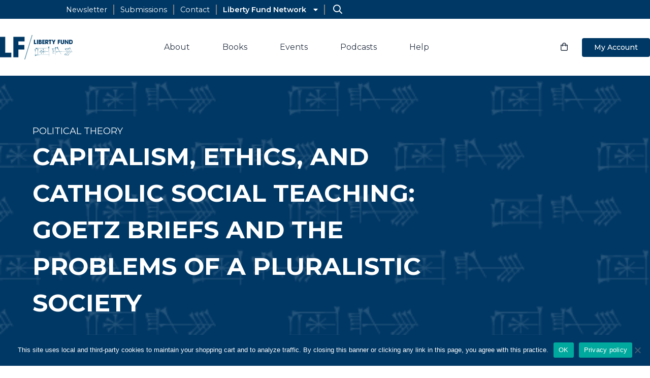

--- FILE ---
content_type: text/html; charset=UTF-8
request_url: https://about.libertyfund.org/conference/capitalism-ethics-and-catholic-social-teaching-goetz-briefs-and-the-problems-of-a-pluralistic-society/
body_size: 21329
content:

<!doctype html>
<!--[if lt IE 9]><html class="no-js no-svg ie lt-ie9 lt-ie8 lt-ie7" lang="en-US"> <![endif]-->
<!--[if IE 9]><html class="no-js no-svg ie ie9 lt-ie9 lt-ie8" lang="en-US"> <![endif]-->
<!--[if gt IE 9]><!--><html class="no-js no-svg" lang="en-US"> <!--<![endif]-->
<head>
    
    
    <meta charset="UTF-8" />
<script type="text/javascript">
/* <![CDATA[ */
var gform;gform||(document.addEventListener("gform_main_scripts_loaded",function(){gform.scriptsLoaded=!0}),document.addEventListener("gform/theme/scripts_loaded",function(){gform.themeScriptsLoaded=!0}),window.addEventListener("DOMContentLoaded",function(){gform.domLoaded=!0}),gform={domLoaded:!1,scriptsLoaded:!1,themeScriptsLoaded:!1,isFormEditor:()=>"function"==typeof InitializeEditor,callIfLoaded:function(o){return!(!gform.domLoaded||!gform.scriptsLoaded||!gform.themeScriptsLoaded&&!gform.isFormEditor()||(gform.isFormEditor()&&console.warn("The use of gform.initializeOnLoaded() is deprecated in the form editor context and will be removed in Gravity Forms 3.1."),o(),0))},initializeOnLoaded:function(o){gform.callIfLoaded(o)||(document.addEventListener("gform_main_scripts_loaded",()=>{gform.scriptsLoaded=!0,gform.callIfLoaded(o)}),document.addEventListener("gform/theme/scripts_loaded",()=>{gform.themeScriptsLoaded=!0,gform.callIfLoaded(o)}),window.addEventListener("DOMContentLoaded",()=>{gform.domLoaded=!0,gform.callIfLoaded(o)}))},hooks:{action:{},filter:{}},addAction:function(o,r,e,t){gform.addHook("action",o,r,e,t)},addFilter:function(o,r,e,t){gform.addHook("filter",o,r,e,t)},doAction:function(o){gform.doHook("action",o,arguments)},applyFilters:function(o){return gform.doHook("filter",o,arguments)},removeAction:function(o,r){gform.removeHook("action",o,r)},removeFilter:function(o,r,e){gform.removeHook("filter",o,r,e)},addHook:function(o,r,e,t,n){null==gform.hooks[o][r]&&(gform.hooks[o][r]=[]);var d=gform.hooks[o][r];null==n&&(n=r+"_"+d.length),gform.hooks[o][r].push({tag:n,callable:e,priority:t=null==t?10:t})},doHook:function(r,o,e){var t;if(e=Array.prototype.slice.call(e,1),null!=gform.hooks[r][o]&&((o=gform.hooks[r][o]).sort(function(o,r){return o.priority-r.priority}),o.forEach(function(o){"function"!=typeof(t=o.callable)&&(t=window[t]),"action"==r?t.apply(null,e):e[0]=t.apply(null,e)})),"filter"==r)return e[0]},removeHook:function(o,r,t,n){var e;null!=gform.hooks[o][r]&&(e=(e=gform.hooks[o][r]).filter(function(o,r,e){return!!(null!=n&&n!=o.tag||null!=t&&t!=o.priority)}),gform.hooks[o][r]=e)}});
/* ]]> */
</script>

    <meta name="description" content="">
    <link rel="stylesheet" href="https://about.libertyfund.org/wp-content/themes/liberty-fund-theme/style.css" type="text/css" media="screen" />
    <meta http-equiv="Content-Type" content="text/html; charset=UTF-8" />
    <meta http-equiv="X-UA-Compatible" content="IE=edge">
    <meta name="viewport" content="width=device-width, initial-scale=1">
    <link rel="author" href="https://about.libertyfund.org/wp-content/themes/liberty-fund-theme/humans.txt" />
    <link rel="pingback" href="https://about.libertyfund.org/xmlrpc.php" />
    <link rel="profile" href="http://gmpg.org/xfn/11">
    <script type="text/javascript" src="https://www.bugherd.com/sidebarv2.js?apikey=wkvuz0tp7u0zcwxgej4raw" async="true"></script>
    <meta name='robots' content='index, follow, max-image-preview:large, max-snippet:-1, max-video-preview:-1' />
	<style>img:is([sizes="auto" i], [sizes^="auto," i]) { contain-intrinsic-size: 3000px 1500px }</style>
	
	<!-- This site is optimized with the Yoast SEO plugin v24.0 - https://yoast.com/wordpress/plugins/seo/ -->
	<title>Capitalism, Ethics, and Catholic Social Teaching: Goetz Briefs and the Problems of a Pluralistic Society - Liberty Fund</title>
	<link rel="canonical" href="https://about.libertyfund.org/conference/capitalism-ethics-and-catholic-social-teaching-goetz-briefs-and-the-problems-of-a-pluralistic-society/" />
	<meta property="og:locale" content="en_US" />
	<meta property="og:type" content="article" />
	<meta property="og:title" content="Capitalism, Ethics, and Catholic Social Teaching: Goetz Briefs and the Problems of a Pluralistic Society - Liberty Fund" />
	<meta property="og:url" content="https://about.libertyfund.org/conference/capitalism-ethics-and-catholic-social-teaching-goetz-briefs-and-the-problems-of-a-pluralistic-society/" />
	<meta property="og:site_name" content="Liberty Fund" />
	<meta name="twitter:card" content="summary_large_image" />
	<script type="application/ld+json" class="yoast-schema-graph">{"@context":"https://schema.org","@graph":[{"@type":"WebPage","@id":"https://about.libertyfund.org/conference/capitalism-ethics-and-catholic-social-teaching-goetz-briefs-and-the-problems-of-a-pluralistic-society/","url":"https://about.libertyfund.org/conference/capitalism-ethics-and-catholic-social-teaching-goetz-briefs-and-the-problems-of-a-pluralistic-society/","name":"Capitalism, Ethics, and Catholic Social Teaching: Goetz Briefs and the Problems of a Pluralistic Society - Liberty Fund","isPartOf":{"@id":"https://about.libertyfund.org/#website"},"datePublished":"2021-07-09T19:30:43+00:00","dateModified":"2021-07-09T19:30:43+00:00","breadcrumb":{"@id":"https://about.libertyfund.org/conference/capitalism-ethics-and-catholic-social-teaching-goetz-briefs-and-the-problems-of-a-pluralistic-society/#breadcrumb"},"inLanguage":"en-US","potentialAction":[{"@type":"ReadAction","target":["https://about.libertyfund.org/conference/capitalism-ethics-and-catholic-social-teaching-goetz-briefs-and-the-problems-of-a-pluralistic-society/"]}]},{"@type":"BreadcrumbList","@id":"https://about.libertyfund.org/conference/capitalism-ethics-and-catholic-social-teaching-goetz-briefs-and-the-problems-of-a-pluralistic-society/#breadcrumb","itemListElement":[{"@type":"ListItem","position":1,"name":"Home","item":"https://about.libertyfund.org/"},{"@type":"ListItem","position":2,"name":"Capitalism, Ethics, and Catholic Social Teaching: Goetz Briefs and the Problems of a Pluralistic Society"}]},{"@type":"WebSite","@id":"https://about.libertyfund.org/#website","url":"https://about.libertyfund.org/","name":"Liberty Fund","description":"","potentialAction":[{"@type":"SearchAction","target":{"@type":"EntryPoint","urlTemplate":"https://about.libertyfund.org/?s={search_term_string}"},"query-input":{"@type":"PropertyValueSpecification","valueRequired":true,"valueName":"search_term_string"}}],"inLanguage":"en-US"}]}</script>
	<!-- / Yoast SEO plugin. -->


<link rel='dns-prefetch' href='//www.googletagmanager.com' />
<link rel="alternate" type="application/rss+xml" title="Liberty Fund &raquo; Feed" href="https://about.libertyfund.org/feed/" />
<link rel="alternate" type="application/rss+xml" title="Liberty Fund &raquo; Comments Feed" href="https://about.libertyfund.org/comments/feed/" />
<link rel='stylesheet' id='woocommerce-smart-coupons-available-coupons-block-css' href='https://about.libertyfund.org/wp-content/plugins/woocommerce-smart-coupons/blocks/build/style-woocommerce-smart-coupons-available-coupons-block.css?ver=9.15.0' type='text/css' media='all' />
<link rel='stylesheet' id='wp-components-css' href='https://about.libertyfund.org/wp-includes/css/dist/components/style.min.css?ver=6.8.3' type='text/css' media='all' />
<link rel='stylesheet' id='woocommerce-smart-coupons-send-coupon-form-block-css' href='https://about.libertyfund.org/wp-content/plugins/woocommerce-smart-coupons/blocks/build/style-woocommerce-smart-coupons-send-coupon-form-block.css?ver=9.15.0' type='text/css' media='all' />
<link rel='stylesheet' id='woocommerce-smart-coupons-action-tab-frontend-css' href='https://about.libertyfund.org/wp-content/plugins/woocommerce-smart-coupons/blocks/build/style-woocommerce-smart-coupons-action-tab-frontend.css?ver=9.15.0' type='text/css' media='all' />
<style id='safe-svg-svg-icon-style-inline-css' type='text/css'>
.safe-svg-cover{text-align:center}.safe-svg-cover .safe-svg-inside{display:inline-block;max-width:100%}.safe-svg-cover svg{height:100%;max-height:100%;max-width:100%;width:100%}

</style>
<link rel='stylesheet' id='cookie-notice-front-css' href='https://about.libertyfund.org/wp-content/plugins/cookie-notice/css/front.min.css?ver=2.5.4' type='text/css' media='all' />
<link rel='stylesheet' id='cartbounty-pro-css' href='https://about.libertyfund.org/wp-content/plugins/woo-save-abandoned-carts-pro/public/css/cartbounty-pro-public.css?ver=10.0.5' type='text/css' media='all' />
<link rel='stylesheet' id='woocommerce-layout-css' href='https://about.libertyfund.org/wp-content/plugins/woocommerce/assets/css/woocommerce-layout.css?ver=10.1.0' type='text/css' media='all' />
<style id='woocommerce-layout-inline-css' type='text/css'>

	.infinite-scroll .woocommerce-pagination {
		display: none;
	}
</style>
<link rel='stylesheet' id='woocommerce-smallscreen-css' href='https://about.libertyfund.org/wp-content/plugins/woocommerce/assets/css/woocommerce-smallscreen.css?ver=10.1.0' type='text/css' media='only screen and (max-width: 768px)' />
<link rel='stylesheet' id='woocommerce-general-css' href='https://about.libertyfund.org/wp-content/plugins/woocommerce/assets/css/woocommerce.css?ver=10.1.0' type='text/css' media='all' />
<style id='woocommerce-inline-inline-css' type='text/css'>
.woocommerce form .form-row .required { visibility: visible; }
</style>
<link rel='stylesheet' id='brands-styles-css' href='https://about.libertyfund.org/wp-content/plugins/woocommerce/assets/css/brands.css?ver=10.1.0' type='text/css' media='all' />
<link rel='stylesheet' id='wpackio_libertyFundThememain_main/vendors~main-76e98f2a.css_style-css' href='https://about.libertyfund.org/wp-content/themes/liberty-fund-theme/dist/main/vendors~main-76e98f2a.css?ver=1.0.0' type='text/css' media='all' />
<link rel='stylesheet' id='wpackio_libertyFundThememain_main/main-f2bbe3d8.css_style-css' href='https://about.libertyfund.org/wp-content/themes/liberty-fund-theme/dist/main/main-f2bbe3d8.css?ver=1.0.0' type='text/css' media='all' />
<link rel='stylesheet' id='searchwp-live-search-css' href='https://about.libertyfund.org/wp-content/plugins/searchwp-live-ajax-search/assets/styles/style.css?ver=1.8.3' type='text/css' media='all' />
<style id='searchwp-live-search-inline-css' type='text/css'>
.searchwp-live-search-result .searchwp-live-search-result--title a {
  font-size: 16px;
}
.searchwp-live-search-result .searchwp-live-search-result--price {
  font-size: 14px;
}
.searchwp-live-search-result .searchwp-live-search-result--add-to-cart .button {
  font-size: 14px;
}

</style>
<link rel='stylesheet' id='wc-pb-checkout-blocks-css' href='https://about.libertyfund.org/wp-content/plugins/woocommerce-product-bundles/assets/css/frontend/checkout-blocks.css?ver=8.2.1' type='text/css' media='all' />
<link rel='stylesheet' id='wcwl_frontend-css' href='https://about.libertyfund.org/wp-content/plugins/woocommerce-waitlist/includes/css/src/wcwl_frontend.min.css?ver=2.4.16' type='text/css' media='all' />
<link rel='stylesheet' id='dashicons-css' href='https://about.libertyfund.org/wp-includes/css/dashicons.min.css?ver=6.8.3' type='text/css' media='all' />
<link rel='stylesheet' id='wc-bundle-style-css' href='https://about.libertyfund.org/wp-content/plugins/woocommerce-product-bundles/assets/css/frontend/woocommerce.css?ver=8.2.1' type='text/css' media='all' />
<script type="text/javascript" id="gtmkit-js-before" data-cfasync="false" data-nowprocket="" data-cookieconsent="ignore">
/* <![CDATA[ */
		window.gtmkit_settings = {"datalayer_name":"dataLayer","console_log":false,"wc":{"use_sku":false,"pid_prefix":"","add_shipping_info":{"config":1},"add_payment_info":{"config":1},"view_item":{"config":0},"view_item_list":{"config":0},"wishlist":false,"css_selectors":{"product_list_select_item":".products .product:not(.product-category) a:not(.add_to_cart_button.ajax_add_to_cart,.add_to_wishlist),.wc-block-grid__products li:not(.product-category) a:not(.add_to_cart_button.ajax_add_to_cart,.add_to_wishlist),.woocommerce-grouped-product-list-item__label a:not(.add_to_wishlist)","product_list_element":".product,.wc-block-grid__product","product_list_exclude":"","product_list_add_to_cart":".add_to_cart_button.ajax_add_to_cart:not(.single_add_to_cart_button)"},"text":{"wp-block-handpicked-products":"Handpicked Products","wp-block-product-best-sellers":"Best Sellers","wp-block-product-category":"Product Category","wp-block-product-new":"New Products","wp-block-product-on-sale":"Products On Sale","wp-block-products-by-attribute":"Products By Attribute","wp-block-product-tag":"Product Tag","wp-block-product-top-rated":"Top Rated Products","shipping-tier-not-found":"Shipping tier not found","payment-method-not-found":"Payment method not found"}}};
		window.gtmkit_data = {"wc":{"currency":"USD","is_cart":false,"is_checkout":false,"blocks":{}}};
		window.dataLayer = window.dataLayer || [];
				
/* ]]> */
</script>
<script type="text/javascript" id="cookie-notice-front-js-before">
/* <![CDATA[ */
var cnArgs = {"ajaxUrl":"https:\/\/about.libertyfund.org\/wp-admin\/admin-ajax.php","nonce":"8335f76591","hideEffect":"fade","position":"bottom","onScroll":false,"onScrollOffset":100,"onClick":false,"cookieName":"cookie_notice_accepted","cookieTime":2592000,"cookieTimeRejected":2592000,"globalCookie":false,"redirection":false,"cache":true,"revokeCookies":false,"revokeCookiesOpt":"automatic"};
/* ]]> */
</script>
<script type="text/javascript" src="https://about.libertyfund.org/wp-content/plugins/cookie-notice/js/front.min.js?ver=2.5.4" id="cookie-notice-front-js"></script>
<script type="text/javascript" src="https://about.libertyfund.org/wp-includes/js/jquery/jquery.min.js?ver=3.7.1" id="jquery-core-js"></script>
<script type="text/javascript" src="https://about.libertyfund.org/wp-includes/js/jquery/jquery-migrate.min.js?ver=3.4.1" id="jquery-migrate-js"></script>
<script type="text/javascript" src="https://about.libertyfund.org/wp-content/plugins/woo-save-abandoned-carts-pro/public/js/tooltipster.bundle.min.js?ver=10.0.5" id="cartbounty-pro-tooltipster-js"></script>
<script type="text/javascript" id="cartbounty-pro-early-capture-js-extra">
/* <![CDATA[ */
var cartbounty_ec = {"hours":"1","is_user_logged_in":"","recaptcha_enabled":"","recaptcha_site_key":"","mandatory_input":"","phone_validation":"^[+0-9\\s]\\s?\\d[0-9\\s-.]{6,30}$","style":"1","language":"en_US","ajaxurl":"https:\/\/about.libertyfund.org\/wp-admin\/admin-ajax.php"};
/* ]]> */
</script>
<script type="text/javascript" src="https://about.libertyfund.org/wp-content/plugins/woo-save-abandoned-carts-pro/public/js/cartbounty-pro-public-early-capture.js?ver=10.0.5" id="cartbounty-pro-early-capture-js"></script>
<script type="text/javascript" id="cartbounty-pro-js-extra">
/* <![CDATA[ */
var cartbounty_co = {"save_custom_email":"1","custom_email_selectors":".cartbounty-pro-custom-email-field, .login #username, .wpforms-container input[type=\"email\"], .sgpb-form input[type=\"email\"], .pum-container input[type=\"email\"], .nf-form-cont input[type=\"email\"], .wpcf7 input[type=\"email\"], .fluentform input[type=\"email\"], .sib_signup_form input[type=\"email\"], .mailpoet_form input[type=\"email\"], .tnp input[type=\"email\"], .om-element input[type=\"email\"], .om-holder input[type=\"email\"], .poptin-popup input[type=\"email\"], .gform_wrapper input[type=\"email\"], .paoc-popup input[type=\"email\"], .ays-pb-form input[type=\"email\"], .hustle-form input[type=\"email\"], .et_pb_section input[type=\"email\"], .brave_form_form input[type=\"email\"], .ppsPopupShell input[type=\"email\"], .xoo-el-container input[name=\"xoo-el-username\"]","selector_timeout":"2000","is_user_logged_in":"","recaptcha_enabled":"","recaptcha_site_key":"","language":"en_US","ajaxurl":"https:\/\/about.libertyfund.org\/wp-admin\/admin-ajax.php"};
/* ]]> */
</script>
<script type="text/javascript" src="https://about.libertyfund.org/wp-content/plugins/woo-save-abandoned-carts-pro/public/js/cartbounty-pro-public.js?ver=10.0.5" id="cartbounty-pro-js"></script>
<script type="text/javascript" src="https://about.libertyfund.org/wp-content/plugins/woocommerce/assets/js/jquery-blockui/jquery.blockUI.min.js?ver=2.7.0-wc.10.1.0" id="jquery-blockui-js" defer="defer" data-wp-strategy="defer"></script>
<script type="text/javascript" src="https://about.libertyfund.org/wp-content/plugins/woocommerce/assets/js/js-cookie/js.cookie.min.js?ver=2.1.4-wc.10.1.0" id="js-cookie-js" defer="defer" data-wp-strategy="defer"></script>
<script type="text/javascript" id="woocommerce-js-extra">
/* <![CDATA[ */
var woocommerce_params = {"ajax_url":"\/wp-admin\/admin-ajax.php","wc_ajax_url":"\/?wc-ajax=%%endpoint%%","i18n_password_show":"Show password","i18n_password_hide":"Hide password"};
/* ]]> */
</script>
<script type="text/javascript" src="https://about.libertyfund.org/wp-content/plugins/woocommerce/assets/js/frontend/woocommerce.min.js?ver=10.1.0" id="woocommerce-js" defer="defer" data-wp-strategy="defer"></script>
<script type="text/javascript" id="gtmkit-container-js-after" data-cfasync="false" data-nowprocket="" data-cookieconsent="ignore">
/* <![CDATA[ */
/* Google Tag Manager */
(function(w,d,s,l,i){w[l]=w[l]||[];w[l].push({'gtm.start':
new Date().getTime(),event:'gtm.js'});var f=d.getElementsByTagName(s)[0],
j=d.createElement(s),dl=l!='dataLayer'?'&l='+l:'';j.async=true;j.src=
'https://www.googletagmanager.com/gtm.js?id='+i+dl;f.parentNode.insertBefore(j,f);
})(window,document,'script','dataLayer','GTM-M38649L');
/* End Google Tag Manager */
/* ]]> */
</script>
<script type="text/javascript" src="https://about.libertyfund.org/wp-content/plugins/gtm-kit/assets/integration/woocommerce.js?ver=2.2.2" id="gtmkit-woocommerce-js" defer="defer" data-wp-strategy="defer"></script>
<script type="text/javascript" id="gtmkit-datalayer-js-before" data-cfasync="false" data-nowprocket="" data-cookieconsent="ignore">
/* <![CDATA[ */
const gtmkit_dataLayer_content = {"pageType":"conference"};
dataLayer.push( gtmkit_dataLayer_content );
/* ]]> */
</script>
<script type="text/javascript" id="wc-cart-fragments-js-extra">
/* <![CDATA[ */
var wc_cart_fragments_params = {"ajax_url":"\/wp-admin\/admin-ajax.php","wc_ajax_url":"\/?wc-ajax=%%endpoint%%","cart_hash_key":"wc_cart_hash_47b6f3b33767c415a7bae6de41b28764","fragment_name":"wc_fragments_47b6f3b33767c415a7bae6de41b28764","request_timeout":"5000"};
/* ]]> */
</script>
<script type="text/javascript" src="https://about.libertyfund.org/wp-content/plugins/woocommerce/assets/js/frontend/cart-fragments.min.js?ver=10.1.0" id="wc-cart-fragments-js" defer="defer" data-wp-strategy="defer"></script>
		<script>
			window.wc_ga_pro = {};

			window.wc_ga_pro.ajax_url = 'https://about.libertyfund.org/wp-admin/admin-ajax.php';

			window.wc_ga_pro.available_gateways = {"cod":"Gazelle Book Services"};

			// interpolate json by replacing placeholders with variables (only used by UA tracking)
			window.wc_ga_pro.interpolate_json = function( object, variables ) {

				if ( ! variables ) {
					return object;
				}

				let j = JSON.stringify( object );

				for ( let k in variables ) {
					j = j.split( '{$' + k + '}' ).join( variables[ k ] );
				}

				return JSON.parse( j );
			};

			// return the title for a payment gateway
			window.wc_ga_pro.get_payment_method_title = function( payment_method ) {
				return window.wc_ga_pro.available_gateways[ payment_method ] || payment_method;
			};

			// check if an email is valid
			window.wc_ga_pro.is_valid_email = function( email ) {
				return /[^\s@]+@[^\s@]+\.[^\s@]+/.test( email );
			};
		</script>
				<!-- Google tag (gtag.js) -->
		<script async src='https://www.googletagmanager.com/gtag/js?id=G-TT59HN1KMX&l=dataLayer'></script>
		<script >

			window.dataLayer = window.dataLayer || [];

			function gtag() {
				dataLayer.push(arguments);
			}

			gtag('js', new Date());

			gtag('config', 'G-TT59HN1KMX', {"cookie_domain":"auto","debug_mode":true});

			gtag('consent', 'default', {"analytics_storage":"denied","ad_storage":"denied","ad_user_data":"denied","ad_personalization":"denied","region":["AT","BE","BG","HR","CY","CZ","DK","EE","FI","FR","DE","GR","HU","IS","IE","IT","LV","LI","LT","LU","MT","NL","NO","PL","PT","RO","SK","SI","ES","SE","GB","CH"]});(function($) {
	$(function () {

		const consentMap = {
			statistics: [ 'analytics_storage' ],
			marketing: [ 'ad_storage', 'ad_user_data', 'ad_personalization' ]
		};

		// eslint-disable-next-line camelcase -- `wp_has_consent` is defined by the WP Consent API plugin.
		if ( typeof window.wp_has_consent === 'function' ) {
			console.log('has consent');

			// eslint-disable-next-line camelcase -- `wp_consent_type` is defined by the WP Consent API plugin.
			if ( window.wp_consent_type === undefined ) {
				window.wp_consent_type = 'optin';
			}

			const consentState = {};

			for ( const [ category, types ] of Object.entries( consentMap ) ) {
				// eslint-disable-next-line camelcase, no-undef -- `consent_api_get_cookie`, `constent_api` is defined by the WP Consent API plugin.
				if ( consent_api_get_cookie( window.consent_api.cookie_prefix + '_' + category ) !== '' ) {
					// eslint-disable-next-line camelcase, no-undef -- `wp_has_consent` is defined by the WP Consent API plugin.
					const hasConsent = wp_has_consent( category ) ? 'granted' : 'denied';

					types.forEach( ( type ) => {
						consentState[ type ] = hasConsent;
					} );
				}
			}

			if ( Object.keys( consentState ).length > 0 ) {
				gtag( 'consent', 'update', consentState );
			}
		}

		document.addEventListener( 'wp_listen_for_consent_change', ( event ) => {
			const consentUpdate = {};
			const types = consentMap[ Object.keys( event.detail )[ 0 ] ];
			const state = Object.values( event.detail )[ 0 ] === 'allow' ? 'granted' : 'denied';

			if ( types === undefined ) {
				return
			}

			types.forEach( ( type ) => {
				consentUpdate[ type ] = state;
			} );

			if ( Object.keys( consentUpdate ).length > 0 ) {
				gtag( 'consent', 'update', consentUpdate );
			}
		} );
	});
})(jQuery);
			
			(function() {

				const event = document.createEvent('Event');

				event.initEvent( 'wc_google_analytics_pro_gtag_loaded', true, true );

				document.dispatchEvent( event );
			})();
		</script>
		<link rel="https://api.w.org/" href="https://about.libertyfund.org/wp-json/" /><link rel="EditURI" type="application/rsd+xml" title="RSD" href="https://about.libertyfund.org/xmlrpc.php?rsd" />
<link rel='shortlink' href='https://about.libertyfund.org/?p=19379' />
<link rel="alternate" title="oEmbed (JSON)" type="application/json+oembed" href="https://about.libertyfund.org/wp-json/oembed/1.0/embed?url=https%3A%2F%2Fabout.libertyfund.org%2Fconference%2Fcapitalism-ethics-and-catholic-social-teaching-goetz-briefs-and-the-problems-of-a-pluralistic-society%2F" />
<link rel="alternate" title="oEmbed (XML)" type="text/xml+oembed" href="https://about.libertyfund.org/wp-json/oembed/1.0/embed?url=https%3A%2F%2Fabout.libertyfund.org%2Fconference%2Fcapitalism-ethics-and-catholic-social-teaching-goetz-briefs-and-the-problems-of-a-pluralistic-society%2F&#038;format=xml" />
<script>
jQuery( document ).ready( function( $ ) {
	/*
	 * Show hide some menu items
	 */
	var screen_width = $(window).width();
	
	if(screen_width < 1024){
		hide_menu_items();
	} else {
		show_menu_items();
	}
	
	$(window).resize(function() {
		screen_width = jQuery(window).width();
  		if(screen_width < 1024){
			hide_menu_items();
		} else {
			show_menu_items();
		}
	});
	
	function hide_menu_items(){
		$('.mobile-hidden').parent().hide();
		$('.books-main-menu').parent().find('ul').find('li:not(:lt(8))').hide();
	}
	function show_menu_items(){
		$('.mobile-hidden').parent().show();
		$('.books-main-menu').parent().find('ul').find('li:not(:lt(8))').show();
	}
	
	var subStat = 'closed';
	$(".nav-lfn").on('click', function(){
		if(subStat == 'closed'){
			$(this).parent().find('ul').show();
			subStat = 'open';
		} else {
			$(this).parent().find('ul').hide();
			subStat = 'closed';
		}
	});
	/*if (screenWidth > 1024) {
		 container.style.backgroundImage = 'url(http://oddanimals.com/images/lime-cat.jpg)';
	} else {
		container.style.backgroundImage = 'none';
	}*/
	
	/*jQuery('#secondary-top-menu > li').hover(
		function(){
			//console.log('hover in');
			//$(this).find('.sub-menu').addClass('active-submenu');
		}, function(){
			//console.log('hover out');
			//$(this).find('.sub-menu').removeClass('active-submenu');
		}
	);*/
	
	var feed_url = {
        'econlib' 		 : 'https://www.econlib.org/feed/',
        'oll' 			 : 'https://oll.libertyfund.org/rss/recent_additions.rss',
        'lawliberty' 	 : 'https://lawliberty.org/feed/',
        'adamsmithworks' : 'https://adamsmithworks.org/speakings.rss'
	}
	var carousel_about_links = {
		'econlib' 		 : 'https://www.econlib.org/library/About.html',
        'oll' 			 : 'https://oll.libertyfund.org/page/about-us',
        'lawliberty' 	 : 'https://lawliberty.org/about/',
        'adamsmithworks' : 'https://www.adamsmithworks.org/life_times'
	}
	var carousel_visit_links = {
		'econlib' 		 : 'https://www.econlib.org/',
        'oll' 			 : 'https://oll.libertyfund.org/',
        'lawliberty' 	 : 'https://lawliberty.org/',
        'adamsmithworks' : 'https://www.adamsmithworks.org/'
	}
	var site_name_arr = {
        'econlib'		 : 'Econlib',
        'oll'			 : 'Online Library of Liberty',
        'lawliberty'	 : 'Law & Liberty',
        'adamsmithworks' : 'AdamSmithWorks'
	}
	
	$('#econlib-rss-hlink').find('a').attr("href", feed_url['econlib']);
	
	$('.hsc-tab-btn').on('click', function(){
		
		$('.hsc-tab-btn').removeClass('active');
		$('.tns-outer').css('display', 'none');
		$('.rss_hlink').css('display', 'none');
		
		var dataval = $(this).data('target');
		var datasite = $(this).data('name');
		var site_name = site_name_arr[datasite];
		
		$(dataval).css('display', 'block');
		$('#'+datasite+'-rss-hlink').css('display', 'block');
		$('#'+datasite+'-rss-hlink').find('a').attr("href", feed_url[datasite]);
		$(this).addClass('active');
		
		$("#home_carousel_dlink").attr("href", feed_url[datasite]);
		
		$(".link-about-econlib").find('a').attr('href', carousel_about_links[datasite]);
		$(".link-about-econlib").find('a').html('About '+site_name_arr[datasite]);
		
		$(".link-visit-econlib").find('a').attr('href', carousel_visit_links[datasite]);
		$(".link-visit-econlib").find('a').html('Visit '+site_name_arr[datasite]);
	});
});
</script><script>  var el_i13_login_captcha=null; var el_i13_register_captcha=null; </script><!-- Stream WordPress user activity plugin v4.0.2 -->
	<noscript><style>.woocommerce-product-gallery{ opacity: 1 !important; }</style></noscript>
	<meta name="generator" content="Elementor 3.26.0; features: e_font_icon_svg, additional_custom_breakpoints, e_element_cache; settings: css_print_method-external, google_font-enabled, font_display-swap">
			<script  type="text/javascript">
				!function(f,b,e,v,n,t,s){if(f.fbq)return;n=f.fbq=function(){n.callMethod?
					n.callMethod.apply(n,arguments):n.queue.push(arguments)};if(!f._fbq)f._fbq=n;
					n.push=n;n.loaded=!0;n.version='2.0';n.queue=[];t=b.createElement(e);t.async=!0;
					t.src=v;s=b.getElementsByTagName(e)[0];s.parentNode.insertBefore(t,s)}(window,
					document,'script','https://connect.facebook.net/en_US/fbevents.js');
			</script>
			<!-- WooCommerce Facebook Integration Begin -->
			<script  type="text/javascript">

				fbq('init', '950410975827443', {}, {
    "agent": "woocommerce-10.1.0-3.3.1"
});

				fbq( 'track', 'PageView', {
    "source": "woocommerce",
    "version": "10.1.0",
    "pluginVersion": "3.3.1"
} );

				document.addEventListener( 'DOMContentLoaded', function() {
					// Insert placeholder for events injected when a product is added to the cart through AJAX.
					document.body.insertAdjacentHTML( 'beforeend', '<div class=\"wc-facebook-pixel-event-placeholder\"></div>' );
				}, false );

			</script>
			<!-- WooCommerce Facebook Integration End -->
						<style>
				.e-con.e-parent:nth-of-type(n+4):not(.e-lazyloaded):not(.e-no-lazyload),
				.e-con.e-parent:nth-of-type(n+4):not(.e-lazyloaded):not(.e-no-lazyload) * {
					background-image: none !important;
				}
				@media screen and (max-height: 1024px) {
					.e-con.e-parent:nth-of-type(n+3):not(.e-lazyloaded):not(.e-no-lazyload),
					.e-con.e-parent:nth-of-type(n+3):not(.e-lazyloaded):not(.e-no-lazyload) * {
						background-image: none !important;
					}
				}
				@media screen and (max-height: 640px) {
					.e-con.e-parent:nth-of-type(n+2):not(.e-lazyloaded):not(.e-no-lazyload),
					.e-con.e-parent:nth-of-type(n+2):not(.e-lazyloaded):not(.e-no-lazyload) * {
						background-image: none !important;
					}
				}
			</style>
			<script>(()=>{var o=[],i={};["on","off","toggle","show"].forEach((l=>{i[l]=function(){o.push([l,arguments])}})),window.Boxzilla=i,window.boxzilla_queue=o})();</script><link rel="icon" href="https://about.libertyfund.org/wp-content/uploads/2020/09/liberty-ico-150x150-c-default.png" sizes="32x32" />
<link rel="icon" href="https://about.libertyfund.org/wp-content/uploads/2020/09/liberty-ico-150x150-c-default.png" sizes="192x192" />
<link rel="apple-touch-icon" href="https://about.libertyfund.org/wp-content/uploads/2020/09/liberty-ico-150x150-c-default.png" />
<meta name="msapplication-TileImage" content="https://about.libertyfund.org/wp-content/uploads/2020/09/liberty-ico-150x150-c-default.png" />
		<style type="text/css" id="wp-custom-css">
			
/*.nav-eyebrow-right a.menu-item{
	padding:0.5rem;
}*/
.bg-theme-blue .container{
	justify-content:end;
}
.nav-eyebrow-right li.nav-item{
	border-right:2px solid gray;
}
.nav-eyebrow-right li.nav-item:hover{
	/*font-weight:300 !important;*/
}
.nav-eyebrow-right > a.menu-item{
	padding:7px 10px;
}

.nav-eyebrow-right a.menu-item,
.nav-eyebrow-right a.menu-item:hover{
	color:#fff !important;
	opacity:1 !important;
}
.nav-eyebrow-right a.nav-link,
.nav-eyebrow-right a.nav-link:hover{
	color:#fff !important;
}
.nav-eyebrow-right ul.sub-nav li.flex{
	padding:5px 7px !important;
	line-height:1.2rem !important;
}
.nav-eyebrow-right a.lfs-label-menu,
.nav-eyebrow-right li:hover a.lfs-label-menu{
	color:#a1bdb7 !important;
}
.nav-eyebrow-right li:hover .sub-nav a{
	text-shadow:none;
	padding:3px 8px !important;
}
.sub-nav li a:hover{
	text-shadow: 1px 1px 1px #fff !important;
}
.san-mob-nav .sub-nav a.nav-link{
	color:rgba(255,255,255,1) !important;
}
nav .nav-item:hover .menu-item,
.sub-nav li a:hover, 
nav .nav-item:hover .sub-nav li:hover a.nav-link{
	text-shadow:none !important;
	color:#000;
}

.nav-lfn{
	font-weight:600;
	/*margin-right:20px;*/
}
.mob-lfn-ul{
	display:none;
}


/*nav.nav-eyebrow-right li.nav-item a:hover{
	font-weight:500 !important;
}*/

@media (min-width: 1024px){
	#main-menu {
		justify-content:left;
	}
}
@media (min-width: 1280px){
	#main-menu a.menu-item {
			padding: 2rem;
	}
}
/*@media (min-width: 1025px) {*/
	.nav-lfn:after{
		font-family:"Font Awesome 5 Pro";
		margin-left:10px;
		content:" \f0d7";
	}
/* } */

/*.lfn-liberty-of-law{
	border-bottom:1px solid #fff;
	padding-bottom:20px !important;
}*/

a.lfs-label-menu,
.san-mob-nav .sub-nav a.lfs-label-menu{
	color:#a1bdb7 !important;
	cursor:default !important;
}
#top-menu-wrap{
	padding:5px 0;
}
#secondary-top-menu > li a{
	padding:3px 12px;
}
#main-menu.active{
	display:flex;
	flex-direction:column-reverse;
}
#wpadminbar #wp-admin-bar-wp-mail-smtp-menu,
#wpadminbar #wp-admin-bar-gform-forms{
	display:none !important;
}





.underlined{
	text-decoration:underline;
}
ul.inner-ul{
	margin-bottom:0;
	list-style:circle;
}
#pp-table{
	width:100%;
}
#pp-table tr td{
	padding:10px;
	border-collapse:collapse;
	border:1px solid #ccc;
}



#5f3de4a2aece9 div.flex-col{
	background:#fff !important;
	padding:40px !important;
}
#5f3de4a2aece9 h2.text-white{
	color:#00396e !important;
}
#5f3de4a2aece9 p{
	color:#000 !important;
}
.detail-books h4 {
	display: none;
}
		</style>
		
  
    <link rel="stylesheet" href="https://about.libertyfund.org/wp-content/themes/liberty-fund-theme/lf_custom.css?t=1769593012" type="text/css" media="all" />
			</head>

	<body class="wp-singular conference-template-default single single-conference postid-19379 wp-theme-liberty-fund-theme theme-liberty-fund-theme cookies-not-set woocommerce-no-js elementor-default" data-template="base.twig">
  
		
		<a class="skip-link screen-reader-text" href="#content">Skip to content</a>
		<header class="header" >
							<header>
	<div class="bg-theme-blue">
		<div id="top-menu-wrap" class="container hidden lg:flex sm:justify-between sm:items-center sm:py-2 px-4">

			
			<nav role="navigation" aria-label="Special Audience Navigation" class="nav-eyebrow-right flex items-center justify-end lg:w-1/2 md:w-1/2 sm:w-1/2 sm:flex sm:p-0">
				

				<ul id="secondary-top-menu" class="lg:flex items-center justify-end lg:pt-0 border-t-2 lg:border-t-0">
											<li class="nav-item">
							<a href="https://about.libertyfund.org/subscribe/" class=" menu-item menu-item-type-post_type menu-item-object-page menu-item-136653 mt-1 block lg:p-3 xl:p-4 py-3 px-0 text-white hover:text-white sm:mt-0" target="" title="">Newsletter</a>
													</li>
											<li class="nav-item">
							<a href="https://about.libertyfund.org/contact-us/online-submissions/" class=" menu-item menu-item-type-post_type menu-item-object-page menu-item-109023 mt-1 block lg:p-3 xl:p-4 py-3 px-0 text-white hover:text-white sm:mt-0" target="" title="">Submissions</a>
													</li>
											<li class="nav-item">
							<a href="https://about.libertyfund.org/contact-us/" class=" menu-item menu-item-type-post_type menu-item-object-page menu-item-109024 mt-1 block lg:p-3 xl:p-4 py-3 px-0 text-white hover:text-white sm:mt-0" target="" title="">Contact</a>
													</li>
											<li class="nav-item">
							<a href="#" class="nav-lfn menu-item menu-item-type-custom menu-item-object-custom menu-item-109025 menu-item-has-children mt-1 block lg:p-3 xl:p-4 py-3 px-0 text-white hover:text-white sm:mt-0" target="" title="">Liberty Fund Network</a>
															<ul class="items-center sub-nav lg:absolute bg-theme-blue pb-3 lg:hidden">
																			<li class="flex flex-col md:flex-row leading-7 px-6 ">
											<a href="https://about.libertyfund.org/about/" class=" menu-item menu-item-type-post_type menu-item-object-page menu-item-109026 block nav-link">About</a>
																		</li>
																			<li class="flex flex-col md:flex-row leading-7 px-6 ">
											<a href="https://about.libertyfund.org/contact-us/" class=" menu-item menu-item-type-post_type menu-item-object-page menu-item-109027 block nav-link">Contact Us</a>
																		</li>
																			<li class="flex flex-col md:flex-row leading-7 px-6 ">
											<a href="https://about.libertyfund.org/educators/" class=" menu-item menu-item-type-post_type menu-item-object-page menu-item-109028 block nav-link">For Educators</a>
																		</li>
																			<li class="flex flex-col md:flex-row leading-7 px-6 ">
											<a href="#" class="lfs-label-menu menu-item menu-item-type-custom menu-item-object-custom menu-item-109029 block nav-link">Liberty Fund Sites</a>
																		</li>
																			<li class="flex flex-col md:flex-row leading-7 px-6 ">
											<a href="https://www.econlib.org/" class=" menu-item menu-item-type-custom menu-item-object-custom menu-item-109030 block nav-link">Econlib</a>
																		</li>
																			<li class="flex flex-col md:flex-row leading-7 px-6 ">
											<a href="https://oll.libertyfund.org/" class=" menu-item menu-item-type-custom menu-item-object-custom menu-item-109031 block nav-link">OLL</a>
																		</li>
																			<li class="flex flex-col md:flex-row leading-7 px-6 ">
											<a href="https://www.adamsmithworks.org/" class=" menu-item menu-item-type-custom menu-item-object-custom menu-item-109032 block nav-link">AdamSmithWorks</a>
																		</li>
																			<li class="flex flex-col md:flex-row leading-7 px-6 ">
											<a href="https://lawliberty.org/" class="lfn-liberty-of-law menu-item menu-item-type-custom menu-item-object-custom menu-item-109033 block nav-link">Law & Liberty</a>
																		</li>
																	</ul>
													</li>
									</ul>


				 
			</nav>
			<nav role="navigation" aria-label="Search" class="flex items-center">
				<a class="block cursor-pointer js-toggle-site-search" id="site-search-btn">
					<i class="far fa-search text-lg px-2 py-1 text-white sm:ml-2" aria-hidden="true"></i>
				</a>
			</nav>
		</div>
	</div>

		<div class="container bg-white flex flex-wrap items-center py-2 xl:py-3 relative ">
		<div class="flex-1 flex justify-between items-center w-1/3 px-2 md:px-0 text py-2">
			<a target="_self" href="https://www.libertyfund.org/" title="Liberty Fund Home">
				<img class="logo py-0 sm:py-3 md:py-3 lg:py-2" src="https://about.libertyfund.org/wp-content/themes/liberty-fund-theme/src/img/logo-liberty-fund.svg" alt="Liberty Fund">
			</a>
			<nav class="flex lg:hidden items-center md:justify-between mx-2 md:mx-0">
				<div class="py-1 flex lg:hidden items-center md:justify-between mx-2 md:mx-0">

					<a href="https://www.libertyfund.org/cart/" class="cart-contents block relative" id="shopping-bag-btn" title="View your shopping cart">
						<i class="far fa-shopping-bag px-2 text-gray-800" aria-hidden="true"></i>
											</a>

					<a href="/my-account" class="lg:flex px-3 md:px-6 py-1 mx-2 btn-blue text-sm" title="Store Account" id="my-account-btn">My Account</a>
					<label for="main-menu-toggle" class="main-menu-toggle  cursor-pointer lg:hidden flex px-2">
						<i class="fas fa-bars menu-icon fa-lg" height="20" width="20"></i>
					</label>
				</div>
			</nav>
			<input class="hidden" type="checkbox" id="main-menu-toggle">
		</div>
		<div class="hidden lg:flex lg:items-center lg:justify-center lg:w-2/3 w-full" id="main-menu">
			
			
			<nav aria-label="Special Audience Navigation - Mobile" class="san-mob-nav lg:hidden bg-theme-blue">
				<ul class="lg:flex items-center justify-end lg:pt-0 border-t-2 lg:border-t-0 px-2">
											<li class="nav-item">
							<a href="https://about.libertyfund.org/subscribe/" class=" menu-item menu-item-type-post_type menu-item-object-page menu-item-136653 mt-1 block lg:p-3 xl:p-4 py-3 px-0 text-white hover:text-white sm:mt-0" target="" title="">Newsletter</a>
													</li>
											<li class="nav-item">
							<a href="https://about.libertyfund.org/contact-us/online-submissions/" class=" menu-item menu-item-type-post_type menu-item-object-page menu-item-109023 mt-1 block lg:p-3 xl:p-4 py-3 px-0 text-white hover:text-white sm:mt-0" target="" title="">Submissions</a>
													</li>
											<li class="nav-item">
							<a href="https://about.libertyfund.org/contact-us/" class=" menu-item menu-item-type-post_type menu-item-object-page menu-item-109024 mt-1 block lg:p-3 xl:p-4 py-3 px-0 text-white hover:text-white sm:mt-0" target="" title="">Contact</a>
													</li>
											<li class="nav-item">
							<a href="#" class="nav-lfn menu-item menu-item-type-custom menu-item-object-custom menu-item-109025 menu-item-has-children mt-1 block lg:p-3 xl:p-4 py-3 px-0 text-white hover:text-white sm:mt-0" target="" title="">Liberty Fund Network</a>
															<ul class="mob-lfn-ul items-center sub-nav lg:absolute bg-theme-blue pb-3">
																			<li class="flex flex-col md:flex-row leading-7 px-6 ">
											<a href="https://about.libertyfund.org/about/" class=" menu-item menu-item-type-post_type menu-item-object-page menu-item-109026 block nav-link">About</a>
																		</li>
																			<li class="flex flex-col md:flex-row leading-7 px-6 ">
											<a href="https://about.libertyfund.org/contact-us/" class=" menu-item menu-item-type-post_type menu-item-object-page menu-item-109027 block nav-link">Contact Us</a>
																		</li>
																			<li class="flex flex-col md:flex-row leading-7 px-6 ">
											<a href="https://about.libertyfund.org/educators/" class=" menu-item menu-item-type-post_type menu-item-object-page menu-item-109028 block nav-link">For Educators</a>
																		</li>
																			<li class="flex flex-col md:flex-row leading-7 px-6 ">
											<a href="#" class="lfs-label-menu menu-item menu-item-type-custom menu-item-object-custom menu-item-109029 block nav-link">Liberty Fund Sites</a>
																		</li>
																			<li class="flex flex-col md:flex-row leading-7 px-6 ">
											<a href="https://www.econlib.org/" class=" menu-item menu-item-type-custom menu-item-object-custom menu-item-109030 block nav-link">Econlib</a>
																		</li>
																			<li class="flex flex-col md:flex-row leading-7 px-6 ">
											<a href="https://oll.libertyfund.org/" class=" menu-item menu-item-type-custom menu-item-object-custom menu-item-109031 block nav-link">OLL</a>
																		</li>
																			<li class="flex flex-col md:flex-row leading-7 px-6 ">
											<a href="https://www.adamsmithworks.org/" class=" menu-item menu-item-type-custom menu-item-object-custom menu-item-109032 block nav-link">AdamSmithWorks</a>
																		</li>
																			<li class="flex flex-col md:flex-row leading-7 px-6 ">
											<a href="https://lawliberty.org/" class="lfn-liberty-of-law menu-item menu-item-type-custom menu-item-object-custom menu-item-109033 block nav-link">Law & Liberty</a>
																		</li>
																	</ul>
													</li>
									</ul>
			</nav>


			<nav role="navigation" aria-label="Primary">
				<ul class="lg:flex items-center justify-between lg:pt-0 border-t-2 lg:border-t-0 px-2 lg:px-12">
											<li class="nav-item">
							<a href="https://about.libertyfund.org/about/" class=" menu-item menu-item-type-post_type menu-item-object-page menu-item-108986 menu-item-has-children mt-1 block lg:p-3 xl:p-4 py-3 px-0 text-gray-800 hover:text-gray-500 sm:mt-0" target="" title="">About</a>
															<ul class="items-center sub-nav lg:absolute bg-white pb-3 lg:hidden">
																			<li class="flex flex-col md:flex-row leading-7 px-6 ">
											<a href="https://about.libertyfund.org/about/" class="block nav-link">About Liberty Fund</a>
																		</li>
																			<li class="flex flex-col md:flex-row leading-7 px-6 ">
											<a href="https://about.libertyfund.org/about/history/" class="block nav-link">History</a>
																		</li>
																			<li class="flex flex-col md:flex-row leading-7 px-6 ">
											<a href="https://about.libertyfund.org/about/our-people/" class="block nav-link">Our People</a>
																		</li>
																			<li class="flex flex-col md:flex-row leading-7 px-6 ">
											<a href="https://about.libertyfund.org/about/liberty-fund-library/" class="block nav-link">Liberty Fund Library</a>
																		</li>
																			<li class="flex flex-col md:flex-row leading-7 px-6 ">
											<a href="/goodrich-seminar-room/story/index.html" class="block nav-link">Goodrich Seminar Room</a>
																		</li>
																			<li class="flex flex-col md:flex-row leading-7 px-6 ">
											<a href="https://about.libertyfund.org/about/testimonials/" class="block nav-link">Testimonials</a>
																		</li>
																			<li class="flex flex-col md:flex-row leading-7 px-6 ">
											<a href="https://about.libertyfund.org/contact-us/careers/" class="block nav-link">Careers</a>
																		</li>
																	</ul>
													</li>
											<li class="nav-item">
							<a href="https://about.libertyfund.org/books/" class="books-main-menu menu-item menu-item-type-post_type menu-item-object-page menu-item-108994 menu-item-has-children mt-1 block lg:p-3 xl:p-4 py-3 px-0 text-gray-800 hover:text-gray-500 sm:mt-0" target="" title="">Books</a>
															<ul class="items-center sub-nav lg:absolute bg-white pb-3 lg:hidden">
																			<li class="flex flex-col md:flex-row leading-7 px-6 ">
											<a href="https://about.libertyfund.org/books/" class="block nav-link">Browse Books</a>
																		</li>
																			<li class="flex flex-col md:flex-row leading-7 px-6 ">
											<a href="https://about.libertyfund.org/product-category/american-founding/" class="block nav-link">American Founding</a>
																		</li>
																			<li class="flex flex-col md:flex-row leading-7 px-6 ">
											<a href="https://about.libertyfund.org/product-category/american-history/" class="block nav-link">American History</a>
																		</li>
																			<li class="flex flex-col md:flex-row leading-7 px-6 ">
											<a href="https://about.libertyfund.org/product-category/economics/" class="block nav-link">Economics</a>
																		</li>
																			<li class="flex flex-col md:flex-row leading-7 px-6 ">
											<a href="https://about.libertyfund.org/product-category/education/" class="block nav-link">Education</a>
																		</li>
																			<li class="flex flex-col md:flex-row leading-7 px-6 ">
											<a href="https://about.libertyfund.org/product-category/history/" class="block nav-link">History</a>
																		</li>
																			<li class="flex flex-col md:flex-row leading-7 px-6 ">
											<a href="https://about.libertyfund.org/product-category/law/" class="block nav-link">Law</a>
																		</li>
																			<li class="flex flex-col md:flex-row leading-7 px-6 ">
											<a href="https://about.libertyfund.org/product-category/natural-law-and-enlightenment-classics-2/" class="block nav-link">Natural Law and Enlightenment Classics</a>
																		</li>
																			<li class="flex flex-col md:flex-row leading-7 px-6 ">
											<a href="https://about.libertyfund.org/product-category/political-thought/" class="block nav-link">Political Thought</a>
																		</li>
																			<li class="flex flex-col md:flex-row leading-7 px-6 ">
											<a href="https://about.libertyfund.org/promotions/" class="block nav-link">Promotions</a>
																		</li>
																	</ul>
													</li>
											<li class="nav-item">
							<a href="https://about.libertyfund.org/about/calendar-of-events/" class=" menu-item menu-item-type-post_type menu-item-object-page menu-item-109004 menu-item-has-children mt-1 block lg:p-3 xl:p-4 py-3 px-0 text-gray-800 hover:text-gray-500 sm:mt-0" target="" title="">Events</a>
															<ul class="items-center sub-nav lg:absolute bg-white pb-3 lg:hidden">
																			<li class="flex flex-col md:flex-row leading-7 px-6 ">
											<a href="https://about.libertyfund.org/conferences/" class="block nav-link">Conferences</a>
																		</li>
																			<li class="flex flex-col md:flex-row leading-7 px-6  relative has_children ">
											<a href="https://about.libertyfund.org/conferences/topics/" class="block nav-link">Conference Topics</a>
																<ul class="items-center grandchildren relative bg-white pb-3 lg:hidden">
								<div class="relative md:absolute bg-white mx-0 md:mx-6">
																			<li class="flex leading-7 px-0 md:px-6">
											<a href="https://about.libertyfund.org/conferences/topic/economics/" class="block">Economics</a>
										</li>
																			<li class="flex leading-7 px-0 md:px-6">
											<a href="https://about.libertyfund.org/conferences/topic/education/" class="block">Education</a>
										</li>
																			<li class="flex leading-7 px-0 md:px-6">
											<a href="https://about.libertyfund.org/conferences/topic/fine-arts/" class="block">Fine Arts</a>
										</li>
																			<li class="flex leading-7 px-0 md:px-6">
											<a href="https://about.libertyfund.org/conferences/topic/history/" class="block">History</a>
										</li>
																			<li class="flex leading-7 px-0 md:px-6">
											<a href="https://about.libertyfund.org/conferences/topic/law/" class="block">Law</a>
										</li>
																			<li class="flex leading-7 px-0 md:px-6">
											<a href="https://about.libertyfund.org/conferences/topic/literature/" class="block">Literature</a>
										</li>
																			<li class="flex leading-7 px-0 md:px-6">
											<a href="https://about.libertyfund.org/conferences/topic/science-technology/" class="block">Science &amp; Technology</a>
										</li>
																			<li class="flex leading-7 px-0 md:px-6">
											<a href="https://about.libertyfund.org/conferences/topic/theology-philosophy/" class="block">Theology &amp; Philosophy</a>
										</li>
																			<li class="flex leading-7 px-0 md:px-6">
											<a href="https://about.libertyfund.org/conferences/topic/political-theory/" class="block">Political Theory</a>
										</li>
																		</div>
								</ul>
																	</li>
																			<li class="flex flex-col md:flex-row leading-7 px-6 ">
											<a href="https://about.libertyfund.org/about/calendar-of-events/" class="block nav-link">Calendar of Events</a>
																		</li>
																			<li class="flex flex-col md:flex-row leading-7 px-6 ">
											<a href="https://about.libertyfund.org/about/george-will-award/" class="block nav-link">The George F. Will Award</a>
																		</li>
																	</ul>
													</li>
											<li class="nav-item">
							<a href="https://about.libertyfund.org/podcasts/" class=" menu-item menu-item-type-post_type menu-item-object-page menu-item-126340 menu-item-has-children mt-1 block lg:p-3 xl:p-4 py-3 px-0 text-gray-800 hover:text-gray-500 sm:mt-0" target="" title="">Podcasts</a>
															<ul class="items-center sub-nav lg:absolute bg-white pb-3 lg:hidden">
																			<li class="flex flex-col md:flex-row leading-7 px-6 ">
											<a href="https://www.econtalk.org/" class="block nav-link">Econtalk</a>
																		</li>
																			<li class="flex flex-col md:flex-row leading-7 px-6 ">
											<a href="https://about.libertyfund.org/podcasts/future-of-liberty/" class="block nav-link">Future of Liberty</a>
																		</li>
																			<li class="flex flex-col md:flex-row leading-7 px-6 ">
											<a href="https://lawliberty.org/podcasts/" class="block nav-link">Law and Liberty</a>
																		</li>
																			<li class="flex flex-col md:flex-row leading-7 px-6 ">
											<a href="https://www.adamsmithworks.org/podcasts/" class="block nav-link">The Great Antidote</a>
																		</li>
																	</ul>
													</li>
											<li class="nav-item">
							<a href="https://about.libertyfund.org/customer-service/" class=" menu-item menu-item-type-post_type menu-item-object-page menu-item-109017 menu-item-has-children mt-1 block lg:p-3 xl:p-4 py-3 px-0 text-gray-800 hover:text-gray-500 sm:mt-0" target="" title="">Help</a>
															<ul class="items-center sub-nav lg:absolute bg-white pb-3 lg:hidden">
																			<li class="flex flex-col md:flex-row leading-7 px-6 ">
											<a href="https://about.libertyfund.org/customer-service/" class="block nav-link">Customer Support</a>
																		</li>
																			<li class="flex flex-col md:flex-row leading-7 px-6 ">
											<a href="https://about.libertyfund.org/customer-service/full-catalog/" class="block nav-link">Full Catalog</a>
																		</li>
																			<li class="flex flex-col md:flex-row leading-7 px-6 ">
											<a href="https://about.libertyfund.org/customer-service/subject-catalogs/" class="block nav-link">Subject Catalogs</a>
																		</li>
																			<li class="flex flex-col md:flex-row leading-7 px-6 ">
											<a href="https://about.libertyfund.org/customer-service/permission-to-reprint/" class="block nav-link">Permission to Reprint Request</a>
																		</li>
																			<li class="flex flex-col md:flex-row leading-7 px-6 ">
											<a href="https://about.libertyfund.org/about/liberty-fund-library/" class="block nav-link">Library Access</a>
																		</li>
																	</ul>
													</li>
									</ul>
			</nav>
			<div class="lg:hidden block">
				<hr class="border-0 bg-gray-500 text-gray-500 h-px">
				<nav role="navigation" aria-label="Child Organization Navigation">
								</nav>

				
				
			</div>
		</div>
		<nav class="hidden lg:flex items-center top-0 right-0 md:justify-between md:mr-6 lg:relative lg:pr-0 lg:mr-0 lg:mt-0 h-full">
			
			<a href="https://www.libertyfund.org/cart/" class="cart-contents block relative" id="shopping-bag-btn" title="View your shopping cart">
				<i class="far fa-shopping-bag px-2 text-gray-800" aria-hidden="true"></i>
							</a>

			<a href="/my-account" class="lg:flex px-6 py-2 ml-5 btn-blue text-sm" title="Store Account" id="my-account-btn">My Account</a>
			<label for="main-menu-toggle" class="pl-6 cursor-pointer lg:hidden block mr-8 md:mr-0">
				<svg class="fill-current text-gray-900" xmlns="http://www.w3.org/2000/svg" width="20" height="20" viewbox="0 0 20 20">
					<title>menu</title>
					<path d="M0 3h20v2H0V3zm0 6h20v2H0V9zm0 6h20v2H0v-2z"></path>
				</svg>
			</label>
		</nav>
	</div>
		<div class="bg-white bg-opacity-75 h-full w-full fixed inset-0 z-30 overflow-auto hidden justify-center items-start js-modal-site-search">
		<div class="w-full px-2 sm:px-6 md:px-20 text-black pt-20">
			<div class="flex justify-end pb-20">
				<svg class="h-10 w-10 cursor-pointer p-1 hover:bg-white rounded-full js-toggle-site-search" fill="currentColor" viewbox="0 0 20 20">
					<path fill-rule="evenodd" d="M4.293 4.293a1 1 0 011.414 0L10 8.586l4.293-4.293a1 1 0 111.414 1.414L11.414 10l4.293 4.293a1 1 0 01-1.414 1.414L10 11.414l-4.293 4.293a1 1 0 01-1.414-1.414L8.586 10 4.293 5.707a1 1 0 010-1.414z" clip-rule="evenodd"></path>
				</svg>
			</div>
			<div class="bg-gray-200 rounded p-8 justify-start flex">
				<i class="far fa-search text-2xl pt-1 pr-4"></i>
				<input data-swplive="true" data-swpengine="default" class="w-full bg-transparent text-black text-sm sm:text-2xl outline-none" placeholder="Search in Liberty Fund, Inc." id="global-site-search">
			</div>
		</div>
	</div>
</header>
					</header>

		<section id="content" role="main" class="">
			<div class="wrapper ">
					<div class=" pb-16">
		<div class=" bg-theme-blue bg-no-repeat bg-cover" style="background-image:url(https://about.libertyfund.org/wp-content/themes/liberty-fund-theme/assets/images/lib_logo.svg)">
			<div class="max-w-6xl mx-auto py-16 sm:py-24 px-4 sm:px-6 lg:px-0 lg:flex lg:justify-between">
				<div class="max-w-4xl">
					<span class="text-lg text-white uppercase">Political Theory</span>
					<h2 class="text-4xl font-bold text-white sm:text-5xl lg:text-5xl uppercase">Capitalism, Ethics, and Catholic Social Teaching: Goetz Briefs and the Problems of a Pluralistic Society</h2>
				</div>
			</div>
		</div>
		<div class="max-w-6xl mx-auto px-4 sm:px-6 lg:px-0">
			<div class=" max-w-4xl">
				<div class=" py-16">
					<h2>ABSTRACT</h2>
					<div>
						<p>This colloquium examined the legacy of Goetz Briefs and his influence in understanding the modern dilemma of the growth and role of government in our time. We focused on Briefs’s application of normative principles to the constitutional political economy of the modern pluralistic state. </p>

					</div>
				</div>
			</div>
		</div>
		<div class="max-w-6xl mx-auto px-4 sm:px-6 lg:px-0">
			<div class=" mx-auto">
				<div class="py-4">
					<h2>READING LIST</h2>
				</div>
								<div>
					
						<div class="py-2">
							<h3 class=" font-light text-xl">Conference Readings</h3>
						</div>
										<div class="max-w-4xl">
						<div class="flex flex-wrap">
															<div class="flex justify-start py-2 my-4 w-full">
									<div class="relative">
										<div class=" absolute
											    border-l-4 border-theme-blue my-2 rounded-lg h-6"></div>
									</div>
									<div>
										<p class="pb-0 mb-0 pl-4">Briefs, Goetz. “Person and Ethos: Person and Individual in European Thought.” <i>Review of Social Economy</i> 41 (1960/1983): 228-234. </p>
									</div>
								</div>
															<div class="flex justify-start py-2 my-4 w-full">
									<div class="relative">
										<div class=" absolute
											    border-l-4 border-theme-blue my-2 rounded-lg h-6"></div>
									</div>
									<div>
										<p class="pb-0 mb-0 pl-4">Briefs, Goetz. “Marginal Ethics in the Pluralistic Society.” <i>Review of Social Economy</i> 41 (1957/1983): 259-270. </p>
									</div>
								</div>
															<div class="flex justify-start py-2 my-4 w-full">
									<div class="relative">
										<div class=" absolute
											    border-l-4 border-theme-blue my-2 rounded-lg h-6"></div>
									</div>
									<div>
										<p class="pb-0 mb-0 pl-4">Briefs, Goetz. “The Ethos Problem in the Present Pluralistic Society.” <i>Review of Social Economy</i> 41 (1960/1983): 271-299. </p>
									</div>
								</div>
															<div class="flex justify-start py-2 my-4 w-full">
									<div class="relative">
										<div class=" absolute
											    border-l-4 border-theme-blue my-2 rounded-lg h-6"></div>
									</div>
									<div>
										<p class="pb-0 mb-0 pl-4">Briefs, Goetz. “Catholic Social Doctrine, Laissez Faire Liberalism, and Social Market Economy.” <i>Review of Social Economics</i> 41 (1960/1983): 246-258. </p>
									</div>
								</div>
															<div class="flex justify-start py-2 my-4 w-full">
									<div class="relative">
										<div class=" absolute
											    border-l-4 border-theme-blue my-2 rounded-lg h-6"></div>
									</div>
									<div>
										<p class="pb-0 mb-0 pl-4">Briefs, Goetz, “Social Encyclicals and Liberal Ethics” In <i>Social Order</i>, St. Louis: Institute of Social Order, 1956. 13-20. </p>
									</div>
								</div>
															<div class="flex justify-start py-2 my-4 w-full">
									<div class="relative">
										<div class=" absolute
											    border-l-4 border-theme-blue my-2 rounded-lg h-6"></div>
									</div>
									<div>
										<p class="pb-0 mb-0 pl-4">Briefs, Goetz, “'Natural Law' in Economic Liberalism” In <i>Wirtschaftliche Entwicklung und soziale Ordnung</i>, edited by Lagler, Ernst and Messner, Johannes , 268-278. Wien: Verlag Herold, 1952. </p>
									</div>
								</div>
															<div class="flex justify-start py-2 my-4 w-full">
									<div class="relative">
										<div class=" absolute
											    border-l-4 border-theme-blue my-2 rounded-lg h-6"></div>
									</div>
									<div>
										<p class="pb-0 mb-0 pl-4">Briefs, Goetz. <i>Unionism Reappraised. </i>. Wachington, D.C.: American Enterprise Institute, 1960. </p>
									</div>
								</div>
															<div class="flex justify-start py-2 my-4 w-full">
									<div class="relative">
										<div class=" absolute
											    border-l-4 border-theme-blue my-2 rounded-lg h-6"></div>
									</div>
									<div>
										<p class="pb-0 mb-0 pl-4">Briefs, Goetz. “Goetz A. Briefs.” <i>Review of Social Economy</i> 41 (1983): 210-211. </p>
									</div>
								</div>
															<div class="flex justify-start py-2 my-4 w-full">
									<div class="relative">
										<div class=" absolute
											    border-l-4 border-theme-blue my-2 rounded-lg h-6"></div>
									</div>
									<div>
										<p class="pb-0 mb-0 pl-4">Briefs, Goetz. “The Roots of Totalism.” <i>Review of Social Economy</i> 41 (1944/1983): 300-316. </p>
									</div>
								</div>
															<div class="flex justify-start py-2 my-4 w-full">
									<div class="relative">
										<div class=" absolute
											    border-l-4 border-theme-blue my-2 rounded-lg h-6"></div>
									</div>
									<div>
										<p class="pb-0 mb-0 pl-4">Briefs, Goetz. “The Dualism of German Culture.” <i>American Journal of Economics and Sociology</i> 3 (1944): 321-334. </p>
									</div>
								</div>
															<div class="flex justify-start py-2 my-4 w-full">
									<div class="relative">
										<div class=" absolute
											    border-l-4 border-theme-blue my-2 rounded-lg h-6"></div>
									</div>
									<div>
										<p class="pb-0 mb-0 pl-4">Briefs, Henry. “Goetz Briefs on Capitalism and Democracy: an Introduction.” <i>Review of Social Economy</i> 41 (1983): 212-227. </p>
									</div>
								</div>
															<div class="flex justify-start py-2 my-4 w-full">
									<div class="relative">
										<div class=" absolute
											    border-l-4 border-theme-blue my-2 rounded-lg h-6"></div>
									</div>
									<div>
										<p class="pb-0 mb-0 pl-4">Erhard, Ludwig, “Our Social Model: An Integrated Society” In <i>Standard Texts on the Social Market Economy. Two Centuries of Discussion</i>, edited by Ludwig-Erhard-Stiftung, 63-64. New York: Fischer, 1965/1966/1982. </p>
									</div>
								</div>
															<div class="flex justify-start py-2 my-4 w-full">
									<div class="relative">
										<div class=" absolute
											    border-l-4 border-theme-blue my-2 rounded-lg h-6"></div>
									</div>
									<div>
										<p class="pb-0 mb-0 pl-4">Olson, Mancur. <i>The Logic of Collective Action. Public Goods and the Theory of Groups</i>. Cambridge, MA: Harvard University Press, 1982. </p>
									</div>
								</div>
															<div class="flex justify-start py-2 my-4 w-full">
									<div class="relative">
										<div class=" absolute
											    border-l-4 border-theme-blue my-2 rounded-lg h-6"></div>
									</div>
									<div>
										<p class="pb-0 mb-0 pl-4">Röpke, Wilhelm. <i>A Humane Economy: The Social Framework of the Free Market</i>. Wilmington: ISI Books, 1998. </p>
									</div>
								</div>
													</div>
					</div>
				</div>
			</div>
		</div>
		<div class="max-w-6xl mx-auto px-4 sm:px-6 lg:px-0">
			<div class=" mx-auto"></div>
		</div>
	</div>
			</div>
					</section>

					<footer id="footer">
				<footer>
  <div class="py-8 sm:py-12" style="background-color: #002644; background-image: url( 'https://about.libertyfund.org/wp-content/themes/liberty-fund-theme/src/img/LF_Amagi_white.png' ); background-blend-mode: luminosity;">
    <div class="container flex flex-wrap xl:px-0 px-4">
      <nav class="items-center justify-between xl:w-1/6 lg:w-1/5 md:w-1/3 w-1/2 sm:p-0">
        <div class="block footer-menu-text font-extrabold rounded py-2">Liberty Fund, Inc.</div>
        <div class="block footer-sub-menu-text leading-7">
          <div class='sim_address_field'><div class='sim_address_row'><span class='street1'>11301 N. Meridian Street</span> </div><div class='sim_address_row'><span class='city'>Carmel,</span> <span class='state'>IN</span> <span class='zip'>46032-4564</span> </div><div class='sim_address_row'><span class='country'>USA</span> </div></div>
          <a href="tel:+1 800 866-3520" title="Call Liberty Fund">+1 800 866-3520</a></br>
          <a href="mailto:info@libertyfund.org" title="Email Liberty Fund">info@libertyfund.org</a>
        </div>
        <div class="flex justify-between w-1/2 py-2">
          <a href="https://twitter.com/liberty_fund" target="_blank"><i class="fab fa-twitter fa-lg" style='color:#fff'></i></a>
          <a href="https://www.facebook.com/LibertyFundInc/" target="_blank"><i class="fab fa-facebook fa-lg" style='color:#fff'></i></a>
          <a href="https://www.instagram.com/libertyfund/" target="_blank"><i class="fab fa-instagram fa-lg" style='color:#fff'></i></a>
        </div>
      </nav>
      <nav class="items-center justify-between xl:w-1/6 lg:w-1/5 md:w-1/3 w-1/2 sm:p-0">
                  <div class="block footer-menu-text font-bold rounded py-2"><a href="https://about.libertyfund.org/books/">Books</a></div>
                      <ul class="items-center">
                              <li class="flex leading-7"><a href="https://about.libertyfund.org/product-category/american-history/" class="block footer-sub-menu-text">American History</a></li>
                              <li class="flex leading-7"><a href="https://about.libertyfund.org/product-category/american-founding/" class="block footer-sub-menu-text">American Founding</a></li>
                              <li class="flex leading-7"><a href="https://about.libertyfund.org/product-category/economics/" class="block footer-sub-menu-text">Economics</a></li>
                              <li class="flex leading-7"><a href="https://about.libertyfund.org/product-category/education/" class="block footer-sub-menu-text">Education</a></li>
                              <li class="flex leading-7"><a href="https://about.libertyfund.org/product-category/history/" class="block footer-sub-menu-text">History</a></li>
                              <li class="flex leading-7"><a href="https://about.libertyfund.org/product-category/law/" class="block footer-sub-menu-text">Law</a></li>
                              <li class="flex leading-7"><a href="https://about.libertyfund.org/product-category/political-thought/" class="block footer-sub-menu-text">Political Thought</a></li>
                              <li class="flex leading-7"><a href="https://about.libertyfund.org/customer-service/full-catalog/" class="block footer-sub-menu-text">Full Catalog</a></li>
                              <li class="flex leading-7"><a href="https://about.libertyfund.org/customer-service/subject-catalogs/" class="block footer-sub-menu-text">Subject Catalogs</a></li>
                          </ul>
                        </nav>
      <nav class="items-center justify-between xl:w-1/6 lg:w-1/5 md:w-1/3 w-1/2 sm:p-0">
                  <div class="block footer-menu-text font-bold rounded py-2"><a href="https://about.libertyfund.org/about/">About</a></div>
                      <ul class="items-center">
                              <li class="flex leading-7"><a href="https://about.libertyfund.org/about/history/" class="block footer-sub-menu-text">History</a></li>
                              <li class="flex leading-7"><a href="https://about.libertyfund.org/about/our-people/" class="block footer-sub-menu-text">Our People</a></li>
                              <li class="flex leading-7"><a href="https://about.libertyfund.org/?page_id=137" class="block footer-sub-menu-text">Goodrich Seminar Room</a></li>
                              <li class="flex leading-7"><a href="https://about.libertyfund.org/about/liberty-fund-library/" class="block footer-sub-menu-text">Liberty Fund Library</a></li>
                              <li class="flex leading-7"><a href="https://about.libertyfund.org/about/testimonials/" class="block footer-sub-menu-text">Testimonials</a></li>
                          </ul>
                            <div class="block footer-menu-text font-bold rounded py-2"><a href="https://about.libertyfund.org/customer-service/">Customer Service</a></div>
                      <ul class="items-center">
                              <li class="flex leading-7"><a href="https://about.libertyfund.org/customer-service/permission-to-reprint/" class="block footer-sub-menu-text">Permission to Reprint</a></li>
                              <li class="flex leading-7"><a href="https://about.libertyfund.org/privacy-policy/" class="block footer-sub-menu-text">Privacy Policy</a></li>
                          </ul>
                        </nav>
      <nav class="items-center justify-between xl:w-1/6 lg:w-1/5 md:w-1/3 w-1/2 sm:p-0">
                  <div class="block footer-menu-text font-bold rounded py-2"><a href="https://about.libertyfund.org/resources/">Online Resources</a></div>
                      <ul class="items-center">
                              <li class="flex leading-7"><a href="https://about.libertyfund.org/resources/online-library-of-liberty/" class="block footer-sub-menu-text">Online Library of Liberty</a></li>
                              <li class="flex leading-7"><a href="https://about.libertyfund.org/resources/econlib/" class="block footer-sub-menu-text">Econlib</a></li>
                              <li class="flex leading-7"><a href="https://about.libertyfund.org/resources/law-liberty/" class="block footer-sub-menu-text">Law &#038; Liberty</a></li>
                              <li class="flex leading-7"><a href="https://about.libertyfund.org/resources/adamsmithworks/" class="block footer-sub-menu-text">AdamSmithWorks</a></li>
                          </ul>
                            <div class="block footer-menu-text font-bold rounded py-2"><a href="https://about.libertyfund.org/educators/">Educators</a></div>
                            <div class="block footer-menu-text font-bold rounded py-2"><a href="https://about.libertyfund.org/conferences/">Conferences</a></div>
                            <div class="block footer-menu-text font-bold rounded py-2"><a href="https://about.libertyfund.org/contact-us/">Contact Us</a></div>
                            <div class="block footer-menu-text font-bold rounded py-2"><a href="https://about.libertyfund.org/my-account/">My Account</a></div>
                                </nav>
      <nav class="items-center justify-between xl:w-2/6 lg:w-1/5 md:w-2/3 w-full sm:p-0">
        <div id="newsletter-signup-form" class="footer-sub-menu-text -mt-2">
                <div class='gf_browser_chrome gform_wrapper gravity-theme gform-theme--no-framework' data-form-theme='gravity-theme' data-form-index='0' id='gform_wrapper_5' ><div id='gf_5' class='gform_anchor' tabindex='-1'></div>
                        <div class='gform_heading'>
                            <h2 class="gform_title">Sign up for our newsletter</h2>
                            <p class='gform_description'>Stay connected with Liberty Fund’s quarterly newsletter featuring the latest news, book releases, and original content.</p>
							<p class='gform_required_legend'>&quot;<span class="gfield_required gfield_required_asterisk">*</span>&quot; indicates required fields</p>
                        </div><form method='post' enctype='multipart/form-data' target='gform_ajax_frame_5' id='gform_5'  action='/conference/capitalism-ethics-and-catholic-social-teaching-goetz-briefs-and-the-problems-of-a-pluralistic-society/#gf_5' data-formid='5' novalidate>
                        <div class='gform-body gform_body'><div id='gform_fields_5' class='gform_fields top_label form_sublabel_below description_below validation_below'><div id="field_5_2" class="gfield gfield--type-honeypot gform_validation_container field_sublabel_below gfield--has-description field_description_below field_validation_below gfield_visibility_visible"  ><label class='gfield_label gform-field-label' for='input_5_2'>Company</label><div class='ginput_container'><input name='input_2' id='input_5_2' type='text' value='' autocomplete='new-password'/></div><div class='gfield_description' id='gfield_description_5_2'>This field is for validation purposes and should be left unchanged.</div></div><div id="field_5_1" class="gfield gfield--type-email gfield--input-type-email gfield_contains_required field_sublabel_below gfield--no-description field_description_below hidden_label field_validation_below gfield_visibility_visible"  ><label class='gfield_label gform-field-label' for='input_5_1'>Email<span class="gfield_required"><span class="gfield_required gfield_required_asterisk">*</span></span></label><div class='ginput_container ginput_container_email'>
                            <input name='input_1' id='input_5_1' type='email' value='' class='medium' tabindex='1'  placeholder='Your Email Address' aria-required="true" aria-invalid="false"  />
                        </div></div></div></div>
        <div class='gform-footer gform_footer top_label'> <input type='submit' id='gform_submit_button_5' class='gform_button button' onclick='gform.submission.handleButtonClick(this);' data-submission-type='submit' value='»' tabindex='2' /> <input type='hidden' name='gform_ajax' value='form_id=5&amp;title=1&amp;description=1&amp;tabindex=1&amp;theme=gravity-theme&amp;hash=bc7ceca58ce4d71669eccd07a04f4727' />
            <input type='hidden' class='gform_hidden' name='gform_submission_method' data-js='gform_submission_method_5' value='iframe' />
            <input type='hidden' class='gform_hidden' name='gform_theme' data-js='gform_theme_5' id='gform_theme_5' value='gravity-theme' />
            <input type='hidden' class='gform_hidden' name='gform_style_settings' data-js='gform_style_settings_5' id='gform_style_settings_5' value='' />
            <input type='hidden' class='gform_hidden' name='is_submit_5' value='1' />
            <input type='hidden' class='gform_hidden' name='gform_submit' value='5' />
            
            <input type='hidden' class='gform_hidden' name='gform_unique_id' value='' />
            <input type='hidden' class='gform_hidden' name='state_5' value='WyJbXSIsIjhiMDBmZWZkY2RhN2E5NzAxZTNjZjdjMmViOGIwYjdmIl0=' />
            <input type='hidden' autocomplete='off' class='gform_hidden' name='gform_target_page_number_5' id='gform_target_page_number_5' value='0' />
            <input type='hidden' autocomplete='off' class='gform_hidden' name='gform_source_page_number_5' id='gform_source_page_number_5' value='1' />
            <input type='hidden' name='gform_field_values' value='' />
            
        </div>
                        </form>
                        </div>
		                <iframe style='display:none;width:0px;height:0px;' src='about:blank' name='gform_ajax_frame_5' id='gform_ajax_frame_5' title='This iframe contains the logic required to handle Ajax powered Gravity Forms.'></iframe>
		                <script type="text/javascript">
/* <![CDATA[ */
 gform.initializeOnLoaded( function() {gformInitSpinner( 5, 'https://about.libertyfund.org/wp-content/plugins/gravityforms/images/spinner.svg', true );jQuery('#gform_ajax_frame_5').on('load',function(){var contents = jQuery(this).contents().find('*').html();var is_postback = contents.indexOf('GF_AJAX_POSTBACK') >= 0;if(!is_postback){return;}var form_content = jQuery(this).contents().find('#gform_wrapper_5');var is_confirmation = jQuery(this).contents().find('#gform_confirmation_wrapper_5').length > 0;var is_redirect = contents.indexOf('gformRedirect(){') >= 0;var is_form = form_content.length > 0 && ! is_redirect && ! is_confirmation;var mt = parseInt(jQuery('html').css('margin-top'), 10) + parseInt(jQuery('body').css('margin-top'), 10) + 100;if(is_form){jQuery('#gform_wrapper_5').html(form_content.html());if(form_content.hasClass('gform_validation_error')){jQuery('#gform_wrapper_5').addClass('gform_validation_error');} else {jQuery('#gform_wrapper_5').removeClass('gform_validation_error');}setTimeout( function() { /* delay the scroll by 50 milliseconds to fix a bug in chrome */ jQuery(document).scrollTop(jQuery('#gform_wrapper_5').offset().top - mt); }, 50 );if(window['gformInitDatepicker']) {gformInitDatepicker();}if(window['gformInitPriceFields']) {gformInitPriceFields();}var current_page = jQuery('#gform_source_page_number_5').val();gformInitSpinner( 5, 'https://about.libertyfund.org/wp-content/plugins/gravityforms/images/spinner.svg', true );jQuery(document).trigger('gform_page_loaded', [5, current_page]);window['gf_submitting_5'] = false;}else if(!is_redirect){var confirmation_content = jQuery(this).contents().find('.GF_AJAX_POSTBACK').html();if(!confirmation_content){confirmation_content = contents;}jQuery('#gform_wrapper_5').replaceWith(confirmation_content);jQuery(document).scrollTop(jQuery('#gf_5').offset().top - mt);jQuery(document).trigger('gform_confirmation_loaded', [5]);window['gf_submitting_5'] = false;wp.a11y.speak(jQuery('#gform_confirmation_message_5').text());}else{jQuery('#gform_5').append(contents);if(window['gformRedirect']) {gformRedirect();}}jQuery(document).trigger("gform_pre_post_render", [{ formId: "5", currentPage: "current_page", abort: function() { this.preventDefault(); } }]);        if (event && event.defaultPrevented) {                return;        }        const gformWrapperDiv = document.getElementById( "gform_wrapper_5" );        if ( gformWrapperDiv ) {            const visibilitySpan = document.createElement( "span" );            visibilitySpan.id = "gform_visibility_test_5";            gformWrapperDiv.insertAdjacentElement( "afterend", visibilitySpan );        }        const visibilityTestDiv = document.getElementById( "gform_visibility_test_5" );        let postRenderFired = false;        function triggerPostRender() {            if ( postRenderFired ) {                return;            }            postRenderFired = true;            gform.core.triggerPostRenderEvents( 5, current_page );            if ( visibilityTestDiv ) {                visibilityTestDiv.parentNode.removeChild( visibilityTestDiv );            }        }        function debounce( func, wait, immediate ) {            var timeout;            return function() {                var context = this, args = arguments;                var later = function() {                    timeout = null;                    if ( !immediate ) func.apply( context, args );                };                var callNow = immediate && !timeout;                clearTimeout( timeout );                timeout = setTimeout( later, wait );                if ( callNow ) func.apply( context, args );            };        }        const debouncedTriggerPostRender = debounce( function() {            triggerPostRender();        }, 200 );        if ( visibilityTestDiv && visibilityTestDiv.offsetParent === null ) {            const observer = new MutationObserver( ( mutations ) => {                mutations.forEach( ( mutation ) => {                    if ( mutation.type === 'attributes' && visibilityTestDiv.offsetParent !== null ) {                        debouncedTriggerPostRender();                        observer.disconnect();                    }                });            });            observer.observe( document.body, {                attributes: true,                childList: false,                subtree: true,                attributeFilter: [ 'style', 'class' ],            });        } else {            triggerPostRender();        }    } );} ); 
/* ]]> */
</script>

</div>
      </nav>
    </div>
    <div class="container items-center pt-16">
      <p class="px-4 footer-copyright">&copy; 2026 Liberty Fund, Inc. All Rights Reserved.  Part of the Liberty Fund Network.</p>
    </div>
  </div>
</footer>
			</footer>
			<script type="speculationrules">
{"prefetch":[{"source":"document","where":{"and":[{"href_matches":"\/*"},{"not":{"href_matches":["\/wp-*.php","\/wp-admin\/*","\/wp-content\/uploads\/*","\/wp-content\/*","\/wp-content\/plugins\/*","\/wp-content\/themes\/liberty-fund-theme\/*","\/*\\?(.+)"]}},{"not":{"selector_matches":"a[rel~=\"nofollow\"]"}},{"not":{"selector_matches":".no-prefetch, .no-prefetch a"}}]},"eagerness":"conservative"}]}
</script>
			
			<script id="mcjs">!function(c,h,i,m,p){m=c.createElement(h),p=c.getElementsByTagName(h)[0],m.async=1,m.src=i,p.parentNode.insertBefore(m,p)}(document,"script","https://chimpstatic.com/mcjs-connected/js/users/4f34889c6d4b9694383c21088/6d564435aaa1405ad15f30087.js");</script>        <style>
            .searchwp-live-search-results {
                opacity: 0;
                transition: opacity .25s ease-in-out;
                -moz-transition: opacity .25s ease-in-out;
                -webkit-transition: opacity .25s ease-in-out;
                height: 0;
                overflow: hidden;
                z-index: 9999995; /* Exceed SearchWP Modal Search Form overlay. */
                position: absolute;
                display: none;
            }

            .searchwp-live-search-results-showing {
                display: block;
                opacity: 1;
                height: auto;
                overflow: auto;
            }

            .searchwp-live-search-no-results {
                padding: 3em 2em 0;
                text-align: center;
            }

            .searchwp-live-search-no-min-chars:after {
                content: "Continue typing";
                display: block;
                text-align: center;
                padding: 2em 2em 0;
            }
        </style>
                <script>
            var _SEARCHWP_LIVE_AJAX_SEARCH_BLOCKS = true;
            var _SEARCHWP_LIVE_AJAX_SEARCH_ENGINE = 'default';
            var _SEARCHWP_LIVE_AJAX_SEARCH_CONFIG = 'default';
        </script>
        			<!-- Facebook Pixel Code -->
			<noscript>
				<img
					height="1"
					width="1"
					style="display:none"
					alt="fbpx"
					src="https://www.facebook.com/tr?id=950410975827443&ev=PageView&noscript=1"
				/>
			</noscript>
			<!-- End Facebook Pixel Code -->
						<script type='text/javascript'>
				const lazyloadRunObserver = () => {
					const lazyloadBackgrounds = document.querySelectorAll( `.e-con.e-parent:not(.e-lazyloaded)` );
					const lazyloadBackgroundObserver = new IntersectionObserver( ( entries ) => {
						entries.forEach( ( entry ) => {
							if ( entry.isIntersecting ) {
								let lazyloadBackground = entry.target;
								if( lazyloadBackground ) {
									lazyloadBackground.classList.add( 'e-lazyloaded' );
								}
								lazyloadBackgroundObserver.unobserve( entry.target );
							}
						});
					}, { rootMargin: '200px 0px 200px 0px' } );
					lazyloadBackgrounds.forEach( ( lazyloadBackground ) => {
						lazyloadBackgroundObserver.observe( lazyloadBackground );
					} );
				};
				const events = [
					'DOMContentLoaded',
					'elementor/lazyload/observe',
				];
				events.forEach( ( event ) => {
					document.addEventListener( event, lazyloadRunObserver );
				} );
			</script>
				<script type='text/javascript'>
		(function () {
			var c = document.body.className;
			c = c.replace(/woocommerce-no-js/, 'woocommerce-js');
			document.body.className = c;
		})();
	</script>
	<link rel='stylesheet' id='wc-stripe-blocks-checkout-style-css' href='https://about.libertyfund.org/wp-content/plugins/woocommerce-gateway-stripe/build/upe-blocks.css?ver=37f68a8beb4edffe75197731eda158fd' type='text/css' media='all' />
<link rel='stylesheet' id='wc-blocks-style-css' href='https://about.libertyfund.org/wp-content/plugins/woocommerce/assets/client/blocks/wc-blocks.css?ver=wc-10.1.0' type='text/css' media='all' />
<link rel='stylesheet' id='gform_basic-css' href='https://about.libertyfund.org/wp-content/plugins/gravityforms/assets/css/dist/basic.min.css?ver=2.9.22' type='text/css' media='all' />
<link rel='stylesheet' id='gform_theme_components-css' href='https://about.libertyfund.org/wp-content/plugins/gravityforms/assets/css/dist/theme-components.min.css?ver=2.9.22' type='text/css' media='all' />
<link rel='stylesheet' id='gform_theme-css' href='https://about.libertyfund.org/wp-content/plugins/gravityforms/assets/css/dist/theme.min.css?ver=2.9.22' type='text/css' media='all' />
<script type="text/javascript" src="https://about.libertyfund.org/wp-content/plugins/add-to-calendar-button/lib/atcb.min.js?ver=2.7.2" id="add-to-calendar-button-js" async="async" data-wp-strategy="async"></script>
<script type="text/javascript" id="mailchimp-woocommerce-js-extra">
/* <![CDATA[ */
var mailchimp_public_data = {"site_url":"https:\/\/about.libertyfund.org","ajax_url":"https:\/\/about.libertyfund.org\/wp-admin\/admin-ajax.php","disable_carts":"","subscribers_only":"","language":"en","allowed_to_set_cookies":"1"};
/* ]]> */
</script>
<script type="text/javascript" src="https://about.libertyfund.org/wp-content/plugins/mailchimp-for-woocommerce/public/js/mailchimp-woocommerce-public.min.js?ver=4.4.1.07" id="mailchimp-woocommerce-js"></script>
<script type="text/javascript" src="https://about.libertyfund.org/wp-content/themes/liberty-fund-theme/dist/main/runtime-64909718.js?ver=1.0.0" id="wpackio_libertyFundThememain_main/runtime-64909718.js_script-js"></script>
<script type="text/javascript" src="https://about.libertyfund.org/wp-content/themes/liberty-fund-theme/dist/main/vendors~main-06ca64d4.js?ver=1.0.0" id="wpackio_libertyFundThememain_main/vendors~main-06ca64d4.js_script-js"></script>
<script type="text/javascript" src="https://about.libertyfund.org/wp-content/themes/liberty-fund-theme/dist/main/main-448fea2c.js?ver=1.0.0" id="wpackio_libertyFundThememain_main/main-448fea2c.js_script-js"></script>
<script type="text/javascript" id="swp-live-search-client-js-extra">
/* <![CDATA[ */
var searchwp_live_search_params = [];
searchwp_live_search_params = {"ajaxurl":"https:\/\/about.libertyfund.org\/wp-admin\/admin-ajax.php","origin_id":19379,"config":{"default":{"engine":"default","input":{"delay":300,"min_chars":3},"results":{"position":"bottom","width":"auto","offset":{"x":0,"y":5}},"spinner":{"lines":12,"length":8,"width":3,"radius":8,"scale":1,"corners":1,"color":"#424242","fadeColor":"transparent","speed":1,"rotate":0,"animation":"searchwp-spinner-line-fade-quick","direction":1,"zIndex":2000000000,"className":"spinner","top":"50%","left":"50%","shadow":"0 0 1px transparent","position":"absolute"}}},"msg_no_config_found":"No valid SearchWP Live Search configuration found!","aria_instructions":"When autocomplete results are available use up and down arrows to review and enter to go to the desired page. Touch device users, explore by touch or with swipe gestures."};;
/* ]]> */
</script>
<script type="text/javascript" src="https://about.libertyfund.org/wp-content/plugins/searchwp-live-ajax-search/assets/javascript/dist/script.min.js?ver=1.8.3" id="swp-live-search-client-js"></script>
<script type="text/javascript" src="https://about.libertyfund.org/wp-content/plugins/woocommerce/assets/js/sourcebuster/sourcebuster.min.js?ver=10.1.0" id="sourcebuster-js-js"></script>
<script type="text/javascript" id="wc-order-attribution-js-extra">
/* <![CDATA[ */
var wc_order_attribution = {"params":{"lifetime":1.0e-5,"session":30,"base64":false,"ajaxurl":"https:\/\/about.libertyfund.org\/wp-admin\/admin-ajax.php","prefix":"wc_order_attribution_","allowTracking":true},"fields":{"source_type":"current.typ","referrer":"current_add.rf","utm_campaign":"current.cmp","utm_source":"current.src","utm_medium":"current.mdm","utm_content":"current.cnt","utm_id":"current.id","utm_term":"current.trm","utm_source_platform":"current.plt","utm_creative_format":"current.fmt","utm_marketing_tactic":"current.tct","session_entry":"current_add.ep","session_start_time":"current_add.fd","session_pages":"session.pgs","session_count":"udata.vst","user_agent":"udata.uag"}};
/* ]]> */
</script>
<script type="text/javascript" src="https://about.libertyfund.org/wp-content/plugins/woocommerce/assets/js/frontend/order-attribution.min.js?ver=10.1.0" id="wc-order-attribution-js"></script>
<script type="text/javascript" id="wcwl_frontend-js-extra">
/* <![CDATA[ */
var wcwl_data = {"ajax_url":"https:\/\/about.libertyfund.org\/wp-admin\/admin-ajax.php","user_id":"0","loading_message":"Loading","email_error_message":"Please enter a valid email address","optin_error_message":"Please select the box to consent to the terms before continuing","no_checkboxes_message":"Please select at least one product to join the waitlist before continuing"};
/* ]]> */
</script>
<script type="text/javascript" src="https://about.libertyfund.org/wp-content/plugins/woocommerce-waitlist/includes/js/src/wcwl_frontend.min.js?ver=2.4.16" id="wcwl_frontend-js"></script>
<script type="text/javascript" id="wcwl_frontend_account-js-extra">
/* <![CDATA[ */
var wcwl_account = {"ajaxurl":"https:\/\/about.libertyfund.org\/wp-admin\/admin-ajax.php","user_id":"0","no_waitlist_html":"<p>You have not yet joined the waitlist for any products.<\/p><p><a href=\"https:\/\/about.libertyfund.org\/shop\/\">Visit shop now!<\/a><\/p><hr>"};
/* ]]> */
</script>
<script type="text/javascript" src="https://about.libertyfund.org/wp-content/plugins/woocommerce-waitlist/includes/js/src/wcwl_account.min.js?ver=2.4.16" id="wcwl_frontend_account-js"></script>
<script type="text/javascript" src="https://about.libertyfund.org/wp-includes/js/dist/dom-ready.min.js?ver=f77871ff7694fffea381" id="wp-dom-ready-js"></script>
<script type="text/javascript" src="https://about.libertyfund.org/wp-includes/js/dist/hooks.min.js?ver=4d63a3d491d11ffd8ac6" id="wp-hooks-js"></script>
<script type="text/javascript" src="https://about.libertyfund.org/wp-includes/js/dist/i18n.min.js?ver=5e580eb46a90c2b997e6" id="wp-i18n-js"></script>
<script type="text/javascript" id="wp-i18n-js-after">
/* <![CDATA[ */
wp.i18n.setLocaleData( { 'text direction\u0004ltr': [ 'ltr' ] } );
/* ]]> */
</script>
<script type="text/javascript" src="https://about.libertyfund.org/wp-includes/js/dist/a11y.min.js?ver=3156534cc54473497e14" id="wp-a11y-js"></script>
<script type="text/javascript" defer='defer' src="https://about.libertyfund.org/wp-content/plugins/gravityforms/js/jquery.json.min.js?ver=2.9.22" id="gform_json-js"></script>
<script type="text/javascript" id="gform_gravityforms-js-extra">
/* <![CDATA[ */
var gform_i18n = {"datepicker":{"days":{"monday":"Mo","tuesday":"Tu","wednesday":"We","thursday":"Th","friday":"Fr","saturday":"Sa","sunday":"Su"},"months":{"january":"January","february":"February","march":"March","april":"April","may":"May","june":"June","july":"July","august":"August","september":"September","october":"October","november":"November","december":"December"},"firstDay":1,"iconText":"Select date"}};
var gf_legacy_multi = [];
var gform_gravityforms = {"strings":{"invalid_file_extension":"This type of file is not allowed. Must be one of the following:","delete_file":"Delete this file","in_progress":"in progress","file_exceeds_limit":"File exceeds size limit","illegal_extension":"This type of file is not allowed.","max_reached":"Maximum number of files reached","unknown_error":"There was a problem while saving the file on the server","currently_uploading":"Please wait for the uploading to complete","cancel":"Cancel","cancel_upload":"Cancel this upload","cancelled":"Cancelled","error":"Error","message":"Message"},"vars":{"images_url":"https:\/\/about.libertyfund.org\/wp-content\/plugins\/gravityforms\/images"}};
var gf_global = {"gf_currency_config":{"name":"U.S. Dollar","symbol_left":"$","symbol_right":"","symbol_padding":"","thousand_separator":",","decimal_separator":".","decimals":2,"code":"USD"},"base_url":"https:\/\/about.libertyfund.org\/wp-content\/plugins\/gravityforms","number_formats":[],"spinnerUrl":"https:\/\/about.libertyfund.org\/wp-content\/plugins\/gravityforms\/images\/spinner.svg","version_hash":"0dc3aef8c198a6120d4647fe136fe843","strings":{"newRowAdded":"New row added.","rowRemoved":"Row removed","formSaved":"The form has been saved.  The content contains the link to return and complete the form."}};
/* ]]> */
</script>
<script type="text/javascript" defer='defer' src="https://about.libertyfund.org/wp-content/plugins/gravityforms/js/gravityforms.min.js?ver=2.9.22" id="gform_gravityforms-js"></script>
<script type="text/javascript" defer='defer' src="https://about.libertyfund.org/wp-content/plugins/gravityforms/js/placeholders.jquery.min.js?ver=2.9.22" id="gform_placeholder-js"></script>
<script type="text/javascript" defer='defer' src="https://about.libertyfund.org/wp-content/plugins/gravityforms/assets/js/dist/utils.min.js?ver=380b7a5ec0757c78876bc8a59488f2f3" id="gform_gravityforms_utils-js"></script>
<script type="text/javascript" defer='defer' src="https://about.libertyfund.org/wp-content/plugins/gravityforms/assets/js/dist/vendor-theme.min.js?ver=8673c9a2ff188de55f9073009ba56f5e" id="gform_gravityforms_theme_vendors-js"></script>
<script type="text/javascript" id="gform_gravityforms_theme-js-extra">
/* <![CDATA[ */
var gform_theme_config = {"common":{"form":{"honeypot":{"version_hash":"0dc3aef8c198a6120d4647fe136fe843"},"ajax":{"ajaxurl":"https:\/\/about.libertyfund.org\/wp-admin\/admin-ajax.php","ajax_submission_nonce":"10fda76094","i18n":{"step_announcement":"Step %1$s of %2$s, %3$s","unknown_error":"There was an unknown error processing your request. Please try again."}}}},"hmr_dev":"","public_path":"https:\/\/about.libertyfund.org\/wp-content\/plugins\/gravityforms\/assets\/js\/dist\/","config_nonce":"c70c0292a3"};
/* ]]> */
</script>
<script type="text/javascript" defer='defer' src="https://about.libertyfund.org/wp-content/plugins/gravityforms/assets/js/dist/scripts-theme.min.js?ver=dc2e1d65ae813fe384c40e1db5a37f0a" id="gform_gravityforms_theme-js"></script>
<!-- WooCommerce JavaScript -->
<script type="text/javascript">
jQuery(function($) { 
		( function() {

			function trackEvents() {
					
			}

			if ( 'undefined' !== typeof gtag ) {
				trackEvents();
			} else {
				// avoid using jQuery in case it's not available when this script is loaded
				document.addEventListener( 'wc_google_analytics_pro_gtag_loaded', trackEvents );
			}

			
			function trackUAEvents() {
			
				ga( 'send', 'pageview' );
			}

			if ( 'undefined' !== typeof ga ) {
				trackUAEvents();
			} else {
				// avoid using jQuery in case it's not available when this script is loaded
				document.addEventListener( 'wc_google_analytics_pro_loaded', trackUAEvents );
			}

		} ) ();
		
 });
</script>
<script type="text/javascript">
/* <![CDATA[ */
 gform.initializeOnLoaded( function() { jQuery(document).on('gform_post_render', function(event, formId, currentPage){if(formId == 5) {if(typeof Placeholders != 'undefined'){
                        Placeholders.enable();
                    }} } );jQuery(document).on('gform_post_conditional_logic', function(event, formId, fields, isInit){} ) } ); 
/* ]]> */
</script>
<script type="text/javascript">
/* <![CDATA[ */
 gform.initializeOnLoaded( function() {jQuery(document).trigger("gform_pre_post_render", [{ formId: "5", currentPage: "1", abort: function() { this.preventDefault(); } }]);        if (event && event.defaultPrevented) {                return;        }        const gformWrapperDiv = document.getElementById( "gform_wrapper_5" );        if ( gformWrapperDiv ) {            const visibilitySpan = document.createElement( "span" );            visibilitySpan.id = "gform_visibility_test_5";            gformWrapperDiv.insertAdjacentElement( "afterend", visibilitySpan );        }        const visibilityTestDiv = document.getElementById( "gform_visibility_test_5" );        let postRenderFired = false;        function triggerPostRender() {            if ( postRenderFired ) {                return;            }            postRenderFired = true;            gform.core.triggerPostRenderEvents( 5, 1 );            if ( visibilityTestDiv ) {                visibilityTestDiv.parentNode.removeChild( visibilityTestDiv );            }        }        function debounce( func, wait, immediate ) {            var timeout;            return function() {                var context = this, args = arguments;                var later = function() {                    timeout = null;                    if ( !immediate ) func.apply( context, args );                };                var callNow = immediate && !timeout;                clearTimeout( timeout );                timeout = setTimeout( later, wait );                if ( callNow ) func.apply( context, args );            };        }        const debouncedTriggerPostRender = debounce( function() {            triggerPostRender();        }, 200 );        if ( visibilityTestDiv && visibilityTestDiv.offsetParent === null ) {            const observer = new MutationObserver( ( mutations ) => {                mutations.forEach( ( mutation ) => {                    if ( mutation.type === 'attributes' && visibilityTestDiv.offsetParent !== null ) {                        debouncedTriggerPostRender();                        observer.disconnect();                    }                });            });            observer.observe( document.body, {                attributes: true,                childList: false,                subtree: true,                attributeFilter: [ 'style', 'class' ],            });        } else {            triggerPostRender();        }    } ); 
/* ]]> */
</script>

		<!-- Cookie Notice plugin v2.5.4 by Hu-manity.co https://hu-manity.co/ -->
		<div id="cookie-notice" role="dialog" class="cookie-notice-hidden cookie-revoke-hidden cn-position-bottom" aria-label="Cookie Notice" style="background-color: rgba(0,56,101,1);"><div class="cookie-notice-container" style="color: #fff"><span id="cn-notice-text" class="cn-text-container">This site uses local and third-party cookies to maintain your shopping cart and to analyze traffic. By closing this banner or clicking any link in this page, you agree with this practice.</span><span id="cn-notice-buttons" class="cn-buttons-container"><a href="#" id="cn-accept-cookie" data-cookie-set="accept" class="cn-set-cookie cn-button" aria-label="OK" style="background-color: #00a99d">OK</a><a href="https://about.libertyfund.org/privacy-policy/" target="_blank" id="cn-more-info" class="cn-more-info cn-button" aria-label="Privacy policy" style="background-color: #00a99d">Privacy policy</a></span><span id="cn-close-notice" data-cookie-set="accept" class="cn-close-icon" title="No"></span></div>
			
		</div>
		<!-- / Cookie Notice plugin -->
			<script>(function(){function c(){var b=a.contentDocument||a.contentWindow.document;if(b){var d=b.createElement('script');d.innerHTML="window.__CF$cv$params={r:'9c4f82041c8e90c0',t:'MTc2OTU5MzAxMi4wMDAwMDA='};var a=document.createElement('script');a.nonce='';a.src='/cdn-cgi/challenge-platform/scripts/jsd/main.js';document.getElementsByTagName('head')[0].appendChild(a);";b.getElementsByTagName('head')[0].appendChild(d)}}if(document.body){var a=document.createElement('iframe');a.height=1;a.width=1;a.style.position='absolute';a.style.top=0;a.style.left=0;a.style.border='none';a.style.visibility='hidden';document.body.appendChild(a);if('loading'!==document.readyState)c();else if(window.addEventListener)document.addEventListener('DOMContentLoaded',c);else{var e=document.onreadystatechange||function(){};document.onreadystatechange=function(b){e(b);'loading'!==document.readyState&&(document.onreadystatechange=e,c())}}}})();</script></body>
</html>


--- FILE ---
content_type: text/css
request_url: https://about.libertyfund.org/wp-content/themes/liberty-fund-theme/style.css
body_size: 1507
content:
/*
 * Theme Name: Liberty Fund Theme
 * Description: Custom theme built for Liberty Fund by Element Three
 * Author: Element Three
 * Version: 1.2.0
*/


/*.nav-eyebrow-right a.menu-item{
	padding:0.5rem;
}*/

.bg-theme-blue .container {
    justify-content: end;
}

.nav-eyebrow-right li.nav-item {
    border-right: 2px solid gray;
}

.nav-eyebrow-right li.nav-item:hover {
    /*font-weight:300 !important;*/
}

.nav-eyebrow-right>a.menu-item {
    padding: 7px 10px;
}

.nav-eyebrow-right a.menu-item,
.nav-eyebrow-right a.menu-item:hover {
    color: #fff !important;
    opacity: 1 !important;
}

.nav-eyebrow-right a.nav-link,
.nav-eyebrow-right a.nav-link:hover {
    color: #fff !important;
}

.nav-eyebrow-right ul.sub-nav li.flex {
    padding: 5px 7px !important;
    line-height: 1.2rem !important;
}

.nav-eyebrow-right a.lfs-label-menu,
.nav-eyebrow-right li:hover a.lfs-label-menu {
    color: #a1bdb7 !important;
}

.nav-eyebrow-right li:hover .sub-nav a {
    text-shadow: none;
    padding: 3px 8px !important;
}

.sub-nav li a:hover {
    text-shadow: 1px 1px 1px #fff !important;
}

.san-mob-nav .sub-nav a.nav-link {
    color: rgba(255, 255, 255, 1) !important;
}

nav .nav-item:hover .menu-item,
.sub-nav li a:hover,
nav .nav-item:hover .sub-nav li:hover a.nav-link {
    text-shadow: none !important;
    color: #000;
}

.nav-lfn {
    font-weight: 600;
    /*margin-right:20px;*/
}

.mob-lfn-ul {
    display: none;
}

/*nav.nav-eyebrow-right li.nav-item a:hover{
	font-weight:500 !important;
}*/

@media (min-width: 1024px) {
    #main-menu {
        justify-content: left;
    }
}

@media (min-width: 1280px) {
    #main-menu a.menu-item {
        padding: 2rem;
    }
}


/*@media (min-width: 1025px) {*/

.nav-lfn:after {
    font-family: "Font Awesome 5 Pro";
    margin-left: 10px;
    content: " \f0d7";
}


/* } */


/*.lfn-liberty-of-law{
	border-bottom:1px solid #fff;
	padding-bottom:20px !important;
}*/

a.lfs-label-menu,
.san-mob-nav .sub-nav a.lfs-label-menu {
    color: #a1bdb7 !important;
    cursor: default !important;
}

#top-menu-wrap {
    padding: 5px 0;
}

#secondary-top-menu>li a {
    padding: 3px 12px;
}

#main-menu.active {
    display: flex;
    flex-direction: column-reverse;
}

#wpadminbar #wp-admin-bar-wp-mail-smtp-menu,
#wpadminbar #wp-admin-bar-gform-forms {
    display: none !important;
}

#5f3de4a2aece9 div.flex-col {
    background: #fff !important;
    padding: 40px !important;
}

#5f3de4a2aece9 h2.text-white {
    color: #00396e !important;
}

#5f3de4a2aece9 p {
    color: #000 !important;
}


/* BOOK BUNDLES */

body.term-book-bundles .product-info div:nth-child(1),
body.term-book-bundles .product-info p:nth-child(3) {
    display: none;
}

.book-bundle-info h3 {
    font-size: 22px;
}

.product_cat-book-bundles div.flex.flex-wrap.items-start .fa-book,
.product_cat-book-bundles div.flex.flex-wrap.items-start .text-sm {
	display: none;
}

.product_cat-book-bundles button.single_add_to_cart_button{
	margin-left: 20px !important;
}

@media (min-width: 768px) {
    .home .module-hero div.flex-col {
        padding: 40px !important;
        max-width: 55% !important;
    }
    .home .module-hero h2.text-white {
        font-size: 2rem !important;
    }
    .home-stories-carousel {
        padding: 3em 0 2em 0;
    }
    .home-stories-carousel ul {
        display: flex !important;
    }
    .home-stories-carousel .rss-link {
        display: block !important;
    }
    .home-stories-carousel .grid {
        display: grid !important;
    }
}

@media (min-width: 769px) and (max-width: 1023px) {
    /*.home_books_sec .container .card {
        width: 50% !important;
        float: left;
    }
    .home_books_sec {
        overflow: auto;
    }*/
    .home-stories-carousel h2 {
        font-size: 1.2rem !important;
    }
}

@media (min-width: 1024px) {
    /*.home_books_sec .container .card:nth-child(1),
    .home_books_sec .container .card:nth-child(3) {
        width: 20% !important;
    }
    .home_books_sec .container .card:nth-child(2),
    .home_books_sec .container .card:nth-child(4) {
        width: 30% !important;
    }*/

    .home_books_sec .hbs-flex{
        display: flex !important;
        width: 50% !important;
    }
    .home_books_sec .hbs-flex:nth-child(1) .card{
        display: flex;
        margin-bottom:0;
        padding-bottom:0;
        width:50% !important;
    }
    .home_books_sec .hbs-flex:nth-child(2){
        display:block !important;	
    }
    .home_books_sec .hbs-flex:nth-child(2) .card{
        height: 265px;
        float:left !important;
        width:50% !important;
        margin-bottom:0;
    }
    .home_books_sec .hbs-flex:nth-child(2) .card:nth-child(5){
        clear:left;
    }
}

@media (min-width: 1081px) {
    .tns-controls button[data-controls="prev"] {
        left: -30px !important;
    }
    .tns-controls button[data-controls="next"] {
        right: -25px !important;
    }
}

#tbl-policy td{
	padding:5px;
}

.combo-button{
	display:inline-block;
}


.carousel-bottom{
	padding:30px;
	background:url('https://www.libertyfund.org/wp-content/uploads/2023/02/LF_Amagi_white-sm-d.png');
}
.carousel-bottom .cbc{
	flex-grow:1;
}
.carousel-bottom .cbc a{
	font-size:18px;
	font-weight:600;
	color:#fff;
}
.carousel-bottom .link-visit-econlib{
	text-align:right;
}

.gform_heading .gform_required_legend{
	display:none;
}
div#gf_5{
	margin-top:15px;
}
#gf_5 .gform_title{
	font-family:'Montserrat', sans-serif;
	font-size:16px !important;
	font-weight:700;
	margin-bottom:8px !important;
}
#gf_5 .gform_description{
	font-size:12px !important;
	line-height:28px;
}


.responsive-content {
  padding: 1rem;
  font-size: 1rem; /* Base font size */
}

.responsive-content h3 {
  font-size: 1.2rem;
  line-height: 1.5;
  word-wrap: break-word;
}

.responsive-content a {
  color: #0066cc; /* Link color */
  text-decoration: underline;
  word-break: break-all;
  overflow-wrap: break-word;
}

@media (min-width: 768px) {
  .responsive-content {
    font-size: 1.1rem;
  }

  .responsive-content h3 {
    font-size: 1.4rem;
  }
}

@media (min-width: 1024px) {
  .responsive-content {
    font-size: 1.2rem;
  }

  .responsive-content h3 {
    font-size: 1.6rem;
  }
}







--- FILE ---
content_type: text/css
request_url: https://about.libertyfund.org/wp-content/themes/liberty-fund-theme/dist/main/vendors~main-76e98f2a.css?ver=1.0.0
body_size: 37121
content:
/*!
 * 
 * libertyFundTheme
 * 
 * @author Element Three
 * @version 0.1.0
 * @link UNLICENSED
 * @license MIT
 * 
 * Copyright (c) 2021 Element Three
 * 
 * This software is released under the MIT License
 * https://opensource.org/licenses/MIT
 * 
 * Compiled with the help of https://wpack.io
 * A zero setup Webpack Bundler Script for WordPress
 */
/*!
 * Font Awesome Pro 5.14.0 by @fontawesome - https://fontawesome.com
 * License - https://fontawesome.com/license (Commercial License)
 */

.fa,.fab,.fad,.fal,.far,.fas{
  -moz-osx-font-smoothing:grayscale;
  -webkit-font-smoothing:antialiased;
  display:inline-block;
  font-style:normal;
  font-variant:normal;
  text-rendering:auto;
  line-height:1
}

.fa-lg{
  font-size:1.33333em;
  line-height:.75em;
  vertical-align:-.0667em
}

.fa-xs{
  font-size:.75em
}

.fa-sm{
  font-size:.875em
}

.fa-1x{
  font-size:1em
}

.fa-2x{
  font-size:2em
}

.fa-3x{
  font-size:3em
}

.fa-4x{
  font-size:4em
}

.fa-5x{
  font-size:5em
}

.fa-6x{
  font-size:6em
}

.fa-7x{
  font-size:7em
}

.fa-8x{
  font-size:8em
}

.fa-9x{
  font-size:9em
}

.fa-10x{
  font-size:10em
}

.fa-fw{
  text-align:center;
  width:1.25em
}

.fa-ul{
  list-style-type:none;
  margin-left:2.5em;
  padding-left:0
}

.fa-ul>li{
  position:relative
}

.fa-li{
  left:-2em;
  position:absolute;
  text-align:center;
  width:2em;
  line-height:inherit
}

.fa-border{
  border:.08em solid #eee;
  border-radius:.1em;
  padding:.2em .25em .15em
}

.fa-pull-left{
  float:left
}

.fa-pull-right{
  float:right
}

.fa.fa-pull-left,.fab.fa-pull-left,.fal.fa-pull-left,.far.fa-pull-left,.fas.fa-pull-left{
  margin-right:.3em
}

.fa.fa-pull-right,.fab.fa-pull-right,.fal.fa-pull-right,.far.fa-pull-right,.fas.fa-pull-right{
  margin-left:.3em
}

.fa-spin{
  -webkit-animation:fa-spin 2s linear infinite;
  animation:fa-spin 2s linear infinite
}

.fa-pulse{
  -webkit-animation:fa-spin 1s steps(8) infinite;
  animation:fa-spin 1s steps(8) infinite
}

@-webkit-keyframes fa-spin{
  0%{
    -webkit-transform:rotate(0deg);
    transform:rotate(0deg)
  }

  to{
    -webkit-transform:rotate(1turn);
    transform:rotate(1turn)
  }
}

@keyframes fa-spin{
  0%{
    -webkit-transform:rotate(0deg);
    transform:rotate(0deg)
  }

  to{
    -webkit-transform:rotate(1turn);
    transform:rotate(1turn)
  }
}

.fa-rotate-90{
  -ms-filter:"progid:DXImageTransform.Microsoft.BasicImage(rotation=1)";
  -webkit-transform:rotate(90deg);
  transform:rotate(90deg)
}

.fa-rotate-180{
  -ms-filter:"progid:DXImageTransform.Microsoft.BasicImage(rotation=2)";
  -webkit-transform:rotate(180deg);
  transform:rotate(180deg)
}

.fa-rotate-270{
  -ms-filter:"progid:DXImageTransform.Microsoft.BasicImage(rotation=3)";
  -webkit-transform:rotate(270deg);
  transform:rotate(270deg)
}

.fa-flip-horizontal{
  -ms-filter:"progid:DXImageTransform.Microsoft.BasicImage(rotation=0, mirror=1)";
  -webkit-transform:scaleX(-1);
  transform:scaleX(-1)
}

.fa-flip-vertical{
  -webkit-transform:scaleY(-1);
  transform:scaleY(-1)
}

.fa-flip-both,.fa-flip-horizontal.fa-flip-vertical,.fa-flip-vertical{
  -ms-filter:"progid:DXImageTransform.Microsoft.BasicImage(rotation=2, mirror=1)"
}

.fa-flip-both,.fa-flip-horizontal.fa-flip-vertical{
  -webkit-transform:scale(-1);
  transform:scale(-1)
}

:root .fa-flip-both,:root .fa-flip-horizontal,:root .fa-flip-vertical,:root .fa-rotate-90,:root .fa-rotate-180,:root .fa-rotate-270{
  -webkit-filter:none;
  filter:none
}

.fa-stack{
  display:inline-block;
  height:2em;
  line-height:2em;
  position:relative;
  vertical-align:middle;
  width:2.5em
}

.fa-stack-1x,.fa-stack-2x{
  left:0;
  position:absolute;
  text-align:center;
  width:100%
}

.fa-stack-1x{
  line-height:inherit
}

.fa-stack-2x{
  font-size:2em
}

.fa-inverse{
  color:#fff
}

.fa-500px:before{
  content:"\f26e"
}

.fa-abacus:before{
  content:"\f640"
}

.fa-accessible-icon:before{
  content:"\f368"
}

.fa-accusoft:before{
  content:"\f369"
}

.fa-acorn:before{
  content:"\f6ae"
}

.fa-acquisitions-incorporated:before{
  content:"\f6af"
}

.fa-ad:before{
  content:"\f641"
}

.fa-address-book:before{
  content:"\f2b9"
}

.fa-address-card:before{
  content:"\f2bb"
}

.fa-adjust:before{
  content:"\f042"
}

.fa-adn:before{
  content:"\f170"
}

.fa-adobe:before{
  content:"\f778"
}

.fa-adversal:before{
  content:"\f36a"
}

.fa-affiliatetheme:before{
  content:"\f36b"
}

.fa-air-conditioner:before{
  content:"\f8f4"
}

.fa-air-freshener:before{
  content:"\f5d0"
}

.fa-airbnb:before{
  content:"\f834"
}

.fa-alarm-clock:before{
  content:"\f34e"
}

.fa-alarm-exclamation:before{
  content:"\f843"
}

.fa-alarm-plus:before{
  content:"\f844"
}

.fa-alarm-snooze:before{
  content:"\f845"
}

.fa-album:before{
  content:"\f89f"
}

.fa-album-collection:before{
  content:"\f8a0"
}

.fa-algolia:before{
  content:"\f36c"
}

.fa-alicorn:before{
  content:"\f6b0"
}

.fa-alien:before{
  content:"\f8f5"
}

.fa-alien-monster:before{
  content:"\f8f6"
}

.fa-align-center:before{
  content:"\f037"
}

.fa-align-justify:before{
  content:"\f039"
}

.fa-align-left:before{
  content:"\f036"
}

.fa-align-right:before{
  content:"\f038"
}

.fa-align-slash:before{
  content:"\f846"
}

.fa-alipay:before{
  content:"\f642"
}

.fa-allergies:before{
  content:"\f461"
}

.fa-amazon:before{
  content:"\f270"
}

.fa-amazon-pay:before{
  content:"\f42c"
}

.fa-ambulance:before{
  content:"\f0f9"
}

.fa-american-sign-language-interpreting:before{
  content:"\f2a3"
}

.fa-amilia:before{
  content:"\f36d"
}

.fa-amp-guitar:before{
  content:"\f8a1"
}

.fa-analytics:before{
  content:"\f643"
}

.fa-anchor:before{
  content:"\f13d"
}

.fa-android:before{
  content:"\f17b"
}

.fa-angel:before{
  content:"\f779"
}

.fa-angellist:before{
  content:"\f209"
}

.fa-angle-double-down:before{
  content:"\f103"
}

.fa-angle-double-left:before{
  content:"\f100"
}

.fa-angle-double-right:before{
  content:"\f101"
}

.fa-angle-double-up:before{
  content:"\f102"
}

.fa-angle-down:before{
  content:"\f107"
}

.fa-angle-left:before{
  content:"\f104"
}

.fa-angle-right:before{
  content:"\f105"
}

.fa-angle-up:before{
  content:"\f106"
}

.fa-angry:before{
  content:"\f556"
}

.fa-angrycreative:before{
  content:"\f36e"
}

.fa-angular:before{
  content:"\f420"
}

.fa-ankh:before{
  content:"\f644"
}

.fa-app-store:before{
  content:"\f36f"
}

.fa-app-store-ios:before{
  content:"\f370"
}

.fa-apper:before{
  content:"\f371"
}

.fa-apple:before{
  content:"\f179"
}

.fa-apple-alt:before{
  content:"\f5d1"
}

.fa-apple-crate:before{
  content:"\f6b1"
}

.fa-apple-pay:before{
  content:"\f415"
}

.fa-archive:before{
  content:"\f187"
}

.fa-archway:before{
  content:"\f557"
}

.fa-arrow-alt-circle-down:before{
  content:"\f358"
}

.fa-arrow-alt-circle-left:before{
  content:"\f359"
}

.fa-arrow-alt-circle-right:before{
  content:"\f35a"
}

.fa-arrow-alt-circle-up:before{
  content:"\f35b"
}

.fa-arrow-alt-down:before{
  content:"\f354"
}

.fa-arrow-alt-from-bottom:before{
  content:"\f346"
}

.fa-arrow-alt-from-left:before{
  content:"\f347"
}

.fa-arrow-alt-from-right:before{
  content:"\f348"
}

.fa-arrow-alt-from-top:before{
  content:"\f349"
}

.fa-arrow-alt-left:before{
  content:"\f355"
}

.fa-arrow-alt-right:before{
  content:"\f356"
}

.fa-arrow-alt-square-down:before{
  content:"\f350"
}

.fa-arrow-alt-square-left:before{
  content:"\f351"
}

.fa-arrow-alt-square-right:before{
  content:"\f352"
}

.fa-arrow-alt-square-up:before{
  content:"\f353"
}

.fa-arrow-alt-to-bottom:before{
  content:"\f34a"
}

.fa-arrow-alt-to-left:before{
  content:"\f34b"
}

.fa-arrow-alt-to-right:before{
  content:"\f34c"
}

.fa-arrow-alt-to-top:before{
  content:"\f34d"
}

.fa-arrow-alt-up:before{
  content:"\f357"
}

.fa-arrow-circle-down:before{
  content:"\f0ab"
}

.fa-arrow-circle-left:before{
  content:"\f0a8"
}

.fa-arrow-circle-right:before{
  content:"\f0a9"
}

.fa-arrow-circle-up:before{
  content:"\f0aa"
}

.fa-arrow-down:before{
  content:"\f063"
}

.fa-arrow-from-bottom:before{
  content:"\f342"
}

.fa-arrow-from-left:before{
  content:"\f343"
}

.fa-arrow-from-right:before{
  content:"\f344"
}

.fa-arrow-from-top:before{
  content:"\f345"
}

.fa-arrow-left:before{
  content:"\f060"
}

.fa-arrow-right:before{
  content:"\f061"
}

.fa-arrow-square-down:before{
  content:"\f339"
}

.fa-arrow-square-left:before{
  content:"\f33a"
}

.fa-arrow-square-right:before{
  content:"\f33b"
}

.fa-arrow-square-up:before{
  content:"\f33c"
}

.fa-arrow-to-bottom:before{
  content:"\f33d"
}

.fa-arrow-to-left:before{
  content:"\f33e"
}

.fa-arrow-to-right:before{
  content:"\f340"
}

.fa-arrow-to-top:before{
  content:"\f341"
}

.fa-arrow-up:before{
  content:"\f062"
}

.fa-arrows:before{
  content:"\f047"
}

.fa-arrows-alt:before{
  content:"\f0b2"
}

.fa-arrows-alt-h:before{
  content:"\f337"
}

.fa-arrows-alt-v:before{
  content:"\f338"
}

.fa-arrows-h:before{
  content:"\f07e"
}

.fa-arrows-v:before{
  content:"\f07d"
}

.fa-artstation:before{
  content:"\f77a"
}

.fa-assistive-listening-systems:before{
  content:"\f2a2"
}

.fa-asterisk:before{
  content:"\f069"
}

.fa-asymmetrik:before{
  content:"\f372"
}

.fa-at:before{
  content:"\f1fa"
}

.fa-atlas:before{
  content:"\f558"
}

.fa-atlassian:before{
  content:"\f77b"
}

.fa-atom:before{
  content:"\f5d2"
}

.fa-atom-alt:before{
  content:"\f5d3"
}

.fa-audible:before{
  content:"\f373"
}

.fa-audio-description:before{
  content:"\f29e"
}

.fa-autoprefixer:before{
  content:"\f41c"
}

.fa-avianex:before{
  content:"\f374"
}

.fa-aviato:before{
  content:"\f421"
}

.fa-award:before{
  content:"\f559"
}

.fa-aws:before{
  content:"\f375"
}

.fa-axe:before{
  content:"\f6b2"
}

.fa-axe-battle:before{
  content:"\f6b3"
}

.fa-baby:before{
  content:"\f77c"
}

.fa-baby-carriage:before{
  content:"\f77d"
}

.fa-backpack:before{
  content:"\f5d4"
}

.fa-backspace:before{
  content:"\f55a"
}

.fa-backward:before{
  content:"\f04a"
}

.fa-bacon:before{
  content:"\f7e5"
}

.fa-bacteria:before{
  content:"\e059"
}

.fa-bacterium:before{
  content:"\e05a"
}

.fa-badge:before{
  content:"\f335"
}

.fa-badge-check:before{
  content:"\f336"
}

.fa-badge-dollar:before{
  content:"\f645"
}

.fa-badge-percent:before{
  content:"\f646"
}

.fa-badge-sheriff:before{
  content:"\f8a2"
}

.fa-badger-honey:before{
  content:"\f6b4"
}

.fa-bags-shopping:before{
  content:"\f847"
}

.fa-bahai:before{
  content:"\f666"
}

.fa-balance-scale:before{
  content:"\f24e"
}

.fa-balance-scale-left:before{
  content:"\f515"
}

.fa-balance-scale-right:before{
  content:"\f516"
}

.fa-ball-pile:before{
  content:"\f77e"
}

.fa-ballot:before{
  content:"\f732"
}

.fa-ballot-check:before{
  content:"\f733"
}

.fa-ban:before{
  content:"\f05e"
}

.fa-band-aid:before{
  content:"\f462"
}

.fa-bandcamp:before{
  content:"\f2d5"
}

.fa-banjo:before{
  content:"\f8a3"
}

.fa-barcode:before{
  content:"\f02a"
}

.fa-barcode-alt:before{
  content:"\f463"
}

.fa-barcode-read:before{
  content:"\f464"
}

.fa-barcode-scan:before{
  content:"\f465"
}

.fa-bars:before{
  content:"\f0c9"
}

.fa-baseball:before{
  content:"\f432"
}

.fa-baseball-ball:before{
  content:"\f433"
}

.fa-basketball-ball:before{
  content:"\f434"
}

.fa-basketball-hoop:before{
  content:"\f435"
}

.fa-bat:before{
  content:"\f6b5"
}

.fa-bath:before{
  content:"\f2cd"
}

.fa-battery-bolt:before{
  content:"\f376"
}

.fa-battery-empty:before{
  content:"\f244"
}

.fa-battery-full:before{
  content:"\f240"
}

.fa-battery-half:before{
  content:"\f242"
}

.fa-battery-quarter:before{
  content:"\f243"
}

.fa-battery-slash:before{
  content:"\f377"
}

.fa-battery-three-quarters:before{
  content:"\f241"
}

.fa-battle-net:before{
  content:"\f835"
}

.fa-bed:before{
  content:"\f236"
}

.fa-bed-alt:before{
  content:"\f8f7"
}

.fa-bed-bunk:before{
  content:"\f8f8"
}

.fa-bed-empty:before{
  content:"\f8f9"
}

.fa-beer:before{
  content:"\f0fc"
}

.fa-behance:before{
  content:"\f1b4"
}

.fa-behance-square:before{
  content:"\f1b5"
}

.fa-bell:before{
  content:"\f0f3"
}

.fa-bell-exclamation:before{
  content:"\f848"
}

.fa-bell-on:before{
  content:"\f8fa"
}

.fa-bell-plus:before{
  content:"\f849"
}

.fa-bell-school:before{
  content:"\f5d5"
}

.fa-bell-school-slash:before{
  content:"\f5d6"
}

.fa-bell-slash:before{
  content:"\f1f6"
}

.fa-bells:before{
  content:"\f77f"
}

.fa-betamax:before{
  content:"\f8a4"
}

.fa-bezier-curve:before{
  content:"\f55b"
}

.fa-bible:before{
  content:"\f647"
}

.fa-bicycle:before{
  content:"\f206"
}

.fa-biking:before{
  content:"\f84a"
}

.fa-biking-mountain:before{
  content:"\f84b"
}

.fa-bimobject:before{
  content:"\f378"
}

.fa-binoculars:before{
  content:"\f1e5"
}

.fa-biohazard:before{
  content:"\f780"
}

.fa-birthday-cake:before{
  content:"\f1fd"
}

.fa-bitbucket:before{
  content:"\f171"
}

.fa-bitcoin:before{
  content:"\f379"
}

.fa-bity:before{
  content:"\f37a"
}

.fa-black-tie:before{
  content:"\f27e"
}

.fa-blackberry:before{
  content:"\f37b"
}

.fa-blanket:before{
  content:"\f498"
}

.fa-blender:before{
  content:"\f517"
}

.fa-blender-phone:before{
  content:"\f6b6"
}

.fa-blind:before{
  content:"\f29d"
}

.fa-blinds:before{
  content:"\f8fb"
}

.fa-blinds-open:before{
  content:"\f8fc"
}

.fa-blinds-raised:before{
  content:"\f8fd"
}

.fa-blog:before{
  content:"\f781"
}

.fa-blogger:before{
  content:"\f37c"
}

.fa-blogger-b:before{
  content:"\f37d"
}

.fa-bluetooth:before{
  content:"\f293"
}

.fa-bluetooth-b:before{
  content:"\f294"
}

.fa-bold:before{
  content:"\f032"
}

.fa-bolt:before{
  content:"\f0e7"
}

.fa-bomb:before{
  content:"\f1e2"
}

.fa-bone:before{
  content:"\f5d7"
}

.fa-bone-break:before{
  content:"\f5d8"
}

.fa-bong:before{
  content:"\f55c"
}

.fa-book:before{
  content:"\f02d"
}

.fa-book-alt:before{
  content:"\f5d9"
}

.fa-book-dead:before{
  content:"\f6b7"
}

.fa-book-heart:before{
  content:"\f499"
}

.fa-book-medical:before{
  content:"\f7e6"
}

.fa-book-open:before{
  content:"\f518"
}

.fa-book-reader:before{
  content:"\f5da"
}

.fa-book-spells:before{
  content:"\f6b8"
}

.fa-book-user:before{
  content:"\f7e7"
}

.fa-bookmark:before{
  content:"\f02e"
}

.fa-books:before{
  content:"\f5db"
}

.fa-books-medical:before{
  content:"\f7e8"
}

.fa-boombox:before{
  content:"\f8a5"
}

.fa-boot:before{
  content:"\f782"
}

.fa-booth-curtain:before{
  content:"\f734"
}

.fa-bootstrap:before{
  content:"\f836"
}

.fa-border-all:before{
  content:"\f84c"
}

.fa-border-bottom:before{
  content:"\f84d"
}

.fa-border-center-h:before{
  content:"\f89c"
}

.fa-border-center-v:before{
  content:"\f89d"
}

.fa-border-inner:before{
  content:"\f84e"
}

.fa-border-left:before{
  content:"\f84f"
}

.fa-border-none:before{
  content:"\f850"
}

.fa-border-outer:before{
  content:"\f851"
}

.fa-border-right:before{
  content:"\f852"
}

.fa-border-style:before{
  content:"\f853"
}

.fa-border-style-alt:before{
  content:"\f854"
}

.fa-border-top:before{
  content:"\f855"
}

.fa-bow-arrow:before{
  content:"\f6b9"
}

.fa-bowling-ball:before{
  content:"\f436"
}

.fa-bowling-pins:before{
  content:"\f437"
}

.fa-box:before{
  content:"\f466"
}

.fa-box-alt:before{
  content:"\f49a"
}

.fa-box-ballot:before{
  content:"\f735"
}

.fa-box-check:before{
  content:"\f467"
}

.fa-box-fragile:before{
  content:"\f49b"
}

.fa-box-full:before{
  content:"\f49c"
}

.fa-box-heart:before{
  content:"\f49d"
}

.fa-box-open:before{
  content:"\f49e"
}

.fa-box-tissue:before{
  content:"\e05b"
}

.fa-box-up:before{
  content:"\f49f"
}

.fa-box-usd:before{
  content:"\f4a0"
}

.fa-boxes:before{
  content:"\f468"
}

.fa-boxes-alt:before{
  content:"\f4a1"
}

.fa-boxing-glove:before{
  content:"\f438"
}

.fa-brackets:before{
  content:"\f7e9"
}

.fa-brackets-curly:before{
  content:"\f7ea"
}

.fa-braille:before{
  content:"\f2a1"
}

.fa-brain:before{
  content:"\f5dc"
}

.fa-bread-loaf:before{
  content:"\f7eb"
}

.fa-bread-slice:before{
  content:"\f7ec"
}

.fa-briefcase:before{
  content:"\f0b1"
}

.fa-briefcase-medical:before{
  content:"\f469"
}

.fa-bring-forward:before{
  content:"\f856"
}

.fa-bring-front:before{
  content:"\f857"
}

.fa-broadcast-tower:before{
  content:"\f519"
}

.fa-broom:before{
  content:"\f51a"
}

.fa-browser:before{
  content:"\f37e"
}

.fa-brush:before{
  content:"\f55d"
}

.fa-btc:before{
  content:"\f15a"
}

.fa-buffer:before{
  content:"\f837"
}

.fa-bug:before{
  content:"\f188"
}

.fa-building:before{
  content:"\f1ad"
}

.fa-bullhorn:before{
  content:"\f0a1"
}

.fa-bullseye:before{
  content:"\f140"
}

.fa-bullseye-arrow:before{
  content:"\f648"
}

.fa-bullseye-pointer:before{
  content:"\f649"
}

.fa-burger-soda:before{
  content:"\f858"
}

.fa-burn:before{
  content:"\f46a"
}

.fa-buromobelexperte:before{
  content:"\f37f"
}

.fa-burrito:before{
  content:"\f7ed"
}

.fa-bus:before{
  content:"\f207"
}

.fa-bus-alt:before{
  content:"\f55e"
}

.fa-bus-school:before{
  content:"\f5dd"
}

.fa-business-time:before{
  content:"\f64a"
}

.fa-buy-n-large:before{
  content:"\f8a6"
}

.fa-buysellads:before{
  content:"\f20d"
}

.fa-cabinet-filing:before{
  content:"\f64b"
}

.fa-cactus:before{
  content:"\f8a7"
}

.fa-calculator:before{
  content:"\f1ec"
}

.fa-calculator-alt:before{
  content:"\f64c"
}

.fa-calendar:before{
  content:"\f133"
}

.fa-calendar-alt:before{
  content:"\f073"
}

.fa-calendar-check:before{
  content:"\f274"
}

.fa-calendar-day:before{
  content:"\f783"
}

.fa-calendar-edit:before{
  content:"\f333"
}

.fa-calendar-exclamation:before{
  content:"\f334"
}

.fa-calendar-minus:before{
  content:"\f272"
}

.fa-calendar-plus:before{
  content:"\f271"
}

.fa-calendar-star:before{
  content:"\f736"
}

.fa-calendar-times:before{
  content:"\f273"
}

.fa-calendar-week:before{
  content:"\f784"
}

.fa-camcorder:before{
  content:"\f8a8"
}

.fa-camera:before{
  content:"\f030"
}

.fa-camera-alt:before{
  content:"\f332"
}

.fa-camera-home:before{
  content:"\f8fe"
}

.fa-camera-movie:before{
  content:"\f8a9"
}

.fa-camera-polaroid:before{
  content:"\f8aa"
}

.fa-camera-retro:before{
  content:"\f083"
}

.fa-campfire:before{
  content:"\f6ba"
}

.fa-campground:before{
  content:"\f6bb"
}

.fa-canadian-maple-leaf:before{
  content:"\f785"
}

.fa-candle-holder:before{
  content:"\f6bc"
}

.fa-candy-cane:before{
  content:"\f786"
}

.fa-candy-corn:before{
  content:"\f6bd"
}

.fa-cannabis:before{
  content:"\f55f"
}

.fa-capsules:before{
  content:"\f46b"
}

.fa-car:before{
  content:"\f1b9"
}

.fa-car-alt:before{
  content:"\f5de"
}

.fa-car-battery:before{
  content:"\f5df"
}

.fa-car-building:before{
  content:"\f859"
}

.fa-car-bump:before{
  content:"\f5e0"
}

.fa-car-bus:before{
  content:"\f85a"
}

.fa-car-crash:before{
  content:"\f5e1"
}

.fa-car-garage:before{
  content:"\f5e2"
}

.fa-car-mechanic:before{
  content:"\f5e3"
}

.fa-car-side:before{
  content:"\f5e4"
}

.fa-car-tilt:before{
  content:"\f5e5"
}

.fa-car-wash:before{
  content:"\f5e6"
}

.fa-caravan:before{
  content:"\f8ff"
}

.fa-caravan-alt:before{
  content:"\e000"
}

.fa-caret-circle-down:before{
  content:"\f32d"
}

.fa-caret-circle-left:before{
  content:"\f32e"
}

.fa-caret-circle-right:before{
  content:"\f330"
}

.fa-caret-circle-up:before{
  content:"\f331"
}

.fa-caret-down:before{
  content:"\f0d7"
}

.fa-caret-left:before{
  content:"\f0d9"
}

.fa-caret-right:before{
  content:"\f0da"
}

.fa-caret-square-down:before{
  content:"\f150"
}

.fa-caret-square-left:before{
  content:"\f191"
}

.fa-caret-square-right:before{
  content:"\f152"
}

.fa-caret-square-up:before{
  content:"\f151"
}

.fa-caret-up:before{
  content:"\f0d8"
}

.fa-carrot:before{
  content:"\f787"
}

.fa-cars:before{
  content:"\f85b"
}

.fa-cart-arrow-down:before{
  content:"\f218"
}

.fa-cart-plus:before{
  content:"\f217"
}

.fa-cash-register:before{
  content:"\f788"
}

.fa-cassette-tape:before{
  content:"\f8ab"
}

.fa-cat:before{
  content:"\f6be"
}

.fa-cat-space:before{
  content:"\e001"
}

.fa-cauldron:before{
  content:"\f6bf"
}

.fa-cc-amazon-pay:before{
  content:"\f42d"
}

.fa-cc-amex:before{
  content:"\f1f3"
}

.fa-cc-apple-pay:before{
  content:"\f416"
}

.fa-cc-diners-club:before{
  content:"\f24c"
}

.fa-cc-discover:before{
  content:"\f1f2"
}

.fa-cc-jcb:before{
  content:"\f24b"
}

.fa-cc-mastercard:before{
  content:"\f1f1"
}

.fa-cc-paypal:before{
  content:"\f1f4"
}

.fa-cc-stripe:before{
  content:"\f1f5"
}

.fa-cc-visa:before{
  content:"\f1f0"
}

.fa-cctv:before{
  content:"\f8ac"
}

.fa-centercode:before{
  content:"\f380"
}

.fa-centos:before{
  content:"\f789"
}

.fa-certificate:before{
  content:"\f0a3"
}

.fa-chair:before{
  content:"\f6c0"
}

.fa-chair-office:before{
  content:"\f6c1"
}

.fa-chalkboard:before{
  content:"\f51b"
}

.fa-chalkboard-teacher:before{
  content:"\f51c"
}

.fa-charging-station:before{
  content:"\f5e7"
}

.fa-chart-area:before{
  content:"\f1fe"
}

.fa-chart-bar:before{
  content:"\f080"
}

.fa-chart-line:before{
  content:"\f201"
}

.fa-chart-line-down:before{
  content:"\f64d"
}

.fa-chart-network:before{
  content:"\f78a"
}

.fa-chart-pie:before{
  content:"\f200"
}

.fa-chart-pie-alt:before{
  content:"\f64e"
}

.fa-chart-scatter:before{
  content:"\f7ee"
}

.fa-check:before{
  content:"\f00c"
}

.fa-check-circle:before{
  content:"\f058"
}

.fa-check-double:before{
  content:"\f560"
}

.fa-check-square:before{
  content:"\f14a"
}

.fa-cheese:before{
  content:"\f7ef"
}

.fa-cheese-swiss:before{
  content:"\f7f0"
}

.fa-cheeseburger:before{
  content:"\f7f1"
}

.fa-chess:before{
  content:"\f439"
}

.fa-chess-bishop:before{
  content:"\f43a"
}

.fa-chess-bishop-alt:before{
  content:"\f43b"
}

.fa-chess-board:before{
  content:"\f43c"
}

.fa-chess-clock:before{
  content:"\f43d"
}

.fa-chess-clock-alt:before{
  content:"\f43e"
}

.fa-chess-king:before{
  content:"\f43f"
}

.fa-chess-king-alt:before{
  content:"\f440"
}

.fa-chess-knight:before{
  content:"\f441"
}

.fa-chess-knight-alt:before{
  content:"\f442"
}

.fa-chess-pawn:before{
  content:"\f443"
}

.fa-chess-pawn-alt:before{
  content:"\f444"
}

.fa-chess-queen:before{
  content:"\f445"
}

.fa-chess-queen-alt:before{
  content:"\f446"
}

.fa-chess-rook:before{
  content:"\f447"
}

.fa-chess-rook-alt:before{
  content:"\f448"
}

.fa-chevron-circle-down:before{
  content:"\f13a"
}

.fa-chevron-circle-left:before{
  content:"\f137"
}

.fa-chevron-circle-right:before{
  content:"\f138"
}

.fa-chevron-circle-up:before{
  content:"\f139"
}

.fa-chevron-double-down:before{
  content:"\f322"
}

.fa-chevron-double-left:before{
  content:"\f323"
}

.fa-chevron-double-right:before{
  content:"\f324"
}

.fa-chevron-double-up:before{
  content:"\f325"
}

.fa-chevron-down:before{
  content:"\f078"
}

.fa-chevron-left:before{
  content:"\f053"
}

.fa-chevron-right:before{
  content:"\f054"
}

.fa-chevron-square-down:before{
  content:"\f329"
}

.fa-chevron-square-left:before{
  content:"\f32a"
}

.fa-chevron-square-right:before{
  content:"\f32b"
}

.fa-chevron-square-up:before{
  content:"\f32c"
}

.fa-chevron-up:before{
  content:"\f077"
}

.fa-child:before{
  content:"\f1ae"
}

.fa-chimney:before{
  content:"\f78b"
}

.fa-chrome:before{
  content:"\f268"
}

.fa-chromecast:before{
  content:"\f838"
}

.fa-church:before{
  content:"\f51d"
}

.fa-circle:before{
  content:"\f111"
}

.fa-circle-notch:before{
  content:"\f1ce"
}

.fa-city:before{
  content:"\f64f"
}

.fa-clarinet:before{
  content:"\f8ad"
}

.fa-claw-marks:before{
  content:"\f6c2"
}

.fa-clinic-medical:before{
  content:"\f7f2"
}

.fa-clipboard:before{
  content:"\f328"
}

.fa-clipboard-check:before{
  content:"\f46c"
}

.fa-clipboard-list:before{
  content:"\f46d"
}

.fa-clipboard-list-check:before{
  content:"\f737"
}

.fa-clipboard-prescription:before{
  content:"\f5e8"
}

.fa-clipboard-user:before{
  content:"\f7f3"
}

.fa-clock:before{
  content:"\f017"
}

.fa-clone:before{
  content:"\f24d"
}

.fa-closed-captioning:before{
  content:"\f20a"
}

.fa-cloud:before{
  content:"\f0c2"
}

.fa-cloud-download:before{
  content:"\f0ed"
}

.fa-cloud-download-alt:before{
  content:"\f381"
}

.fa-cloud-drizzle:before{
  content:"\f738"
}

.fa-cloud-hail:before{
  content:"\f739"
}

.fa-cloud-hail-mixed:before{
  content:"\f73a"
}

.fa-cloud-meatball:before{
  content:"\f73b"
}

.fa-cloud-moon:before{
  content:"\f6c3"
}

.fa-cloud-moon-rain:before{
  content:"\f73c"
}

.fa-cloud-music:before{
  content:"\f8ae"
}

.fa-cloud-rain:before{
  content:"\f73d"
}

.fa-cloud-rainbow:before{
  content:"\f73e"
}

.fa-cloud-showers:before{
  content:"\f73f"
}

.fa-cloud-showers-heavy:before{
  content:"\f740"
}

.fa-cloud-sleet:before{
  content:"\f741"
}

.fa-cloud-snow:before{
  content:"\f742"
}

.fa-cloud-sun:before{
  content:"\f6c4"
}

.fa-cloud-sun-rain:before{
  content:"\f743"
}

.fa-cloud-upload:before{
  content:"\f0ee"
}

.fa-cloud-upload-alt:before{
  content:"\f382"
}

.fa-clouds:before{
  content:"\f744"
}

.fa-clouds-moon:before{
  content:"\f745"
}

.fa-clouds-sun:before{
  content:"\f746"
}

.fa-cloudscale:before{
  content:"\f383"
}

.fa-cloudsmith:before{
  content:"\f384"
}

.fa-cloudversify:before{
  content:"\f385"
}

.fa-club:before{
  content:"\f327"
}

.fa-cocktail:before{
  content:"\f561"
}

.fa-code:before{
  content:"\f121"
}

.fa-code-branch:before{
  content:"\f126"
}

.fa-code-commit:before{
  content:"\f386"
}

.fa-code-merge:before{
  content:"\f387"
}

.fa-codepen:before{
  content:"\f1cb"
}

.fa-codiepie:before{
  content:"\f284"
}

.fa-coffee:before{
  content:"\f0f4"
}

.fa-coffee-pot:before{
  content:"\e002"
}

.fa-coffee-togo:before{
  content:"\f6c5"
}

.fa-coffin:before{
  content:"\f6c6"
}

.fa-coffin-cross:before{
  content:"\e051"
}

.fa-cog:before{
  content:"\f013"
}

.fa-cogs:before{
  content:"\f085"
}

.fa-coin:before{
  content:"\f85c"
}

.fa-coins:before{
  content:"\f51e"
}

.fa-columns:before{
  content:"\f0db"
}

.fa-comet:before{
  content:"\e003"
}

.fa-comment:before{
  content:"\f075"
}

.fa-comment-alt:before{
  content:"\f27a"
}

.fa-comment-alt-check:before{
  content:"\f4a2"
}

.fa-comment-alt-dollar:before{
  content:"\f650"
}

.fa-comment-alt-dots:before{
  content:"\f4a3"
}

.fa-comment-alt-edit:before{
  content:"\f4a4"
}

.fa-comment-alt-exclamation:before{
  content:"\f4a5"
}

.fa-comment-alt-lines:before{
  content:"\f4a6"
}

.fa-comment-alt-medical:before{
  content:"\f7f4"
}

.fa-comment-alt-minus:before{
  content:"\f4a7"
}

.fa-comment-alt-music:before{
  content:"\f8af"
}

.fa-comment-alt-plus:before{
  content:"\f4a8"
}

.fa-comment-alt-slash:before{
  content:"\f4a9"
}

.fa-comment-alt-smile:before{
  content:"\f4aa"
}

.fa-comment-alt-times:before{
  content:"\f4ab"
}

.fa-comment-check:before{
  content:"\f4ac"
}

.fa-comment-dollar:before{
  content:"\f651"
}

.fa-comment-dots:before{
  content:"\f4ad"
}

.fa-comment-edit:before{
  content:"\f4ae"
}

.fa-comment-exclamation:before{
  content:"\f4af"
}

.fa-comment-lines:before{
  content:"\f4b0"
}

.fa-comment-medical:before{
  content:"\f7f5"
}

.fa-comment-minus:before{
  content:"\f4b1"
}

.fa-comment-music:before{
  content:"\f8b0"
}

.fa-comment-plus:before{
  content:"\f4b2"
}

.fa-comment-slash:before{
  content:"\f4b3"
}

.fa-comment-smile:before{
  content:"\f4b4"
}

.fa-comment-times:before{
  content:"\f4b5"
}

.fa-comments:before{
  content:"\f086"
}

.fa-comments-alt:before{
  content:"\f4b6"
}

.fa-comments-alt-dollar:before{
  content:"\f652"
}

.fa-comments-dollar:before{
  content:"\f653"
}

.fa-compact-disc:before{
  content:"\f51f"
}

.fa-compass:before{
  content:"\f14e"
}

.fa-compass-slash:before{
  content:"\f5e9"
}

.fa-compress:before{
  content:"\f066"
}

.fa-compress-alt:before{
  content:"\f422"
}

.fa-compress-arrows-alt:before{
  content:"\f78c"
}

.fa-compress-wide:before{
  content:"\f326"
}

.fa-computer-classic:before{
  content:"\f8b1"
}

.fa-computer-speaker:before{
  content:"\f8b2"
}

.fa-concierge-bell:before{
  content:"\f562"
}

.fa-confluence:before{
  content:"\f78d"
}

.fa-connectdevelop:before{
  content:"\f20e"
}

.fa-construction:before{
  content:"\f85d"
}

.fa-container-storage:before{
  content:"\f4b7"
}

.fa-contao:before{
  content:"\f26d"
}

.fa-conveyor-belt:before{
  content:"\f46e"
}

.fa-conveyor-belt-alt:before{
  content:"\f46f"
}

.fa-cookie:before{
  content:"\f563"
}

.fa-cookie-bite:before{
  content:"\f564"
}

.fa-copy:before{
  content:"\f0c5"
}

.fa-copyright:before{
  content:"\f1f9"
}

.fa-corn:before{
  content:"\f6c7"
}

.fa-cotton-bureau:before{
  content:"\f89e"
}

.fa-couch:before{
  content:"\f4b8"
}

.fa-cow:before{
  content:"\f6c8"
}

.fa-cowbell:before{
  content:"\f8b3"
}

.fa-cowbell-more:before{
  content:"\f8b4"
}

.fa-cpanel:before{
  content:"\f388"
}

.fa-creative-commons:before{
  content:"\f25e"
}

.fa-creative-commons-by:before{
  content:"\f4e7"
}

.fa-creative-commons-nc:before{
  content:"\f4e8"
}

.fa-creative-commons-nc-eu:before{
  content:"\f4e9"
}

.fa-creative-commons-nc-jp:before{
  content:"\f4ea"
}

.fa-creative-commons-nd:before{
  content:"\f4eb"
}

.fa-creative-commons-pd:before{
  content:"\f4ec"
}

.fa-creative-commons-pd-alt:before{
  content:"\f4ed"
}

.fa-creative-commons-remix:before{
  content:"\f4ee"
}

.fa-creative-commons-sa:before{
  content:"\f4ef"
}

.fa-creative-commons-sampling:before{
  content:"\f4f0"
}

.fa-creative-commons-sampling-plus:before{
  content:"\f4f1"
}

.fa-creative-commons-share:before{
  content:"\f4f2"
}

.fa-creative-commons-zero:before{
  content:"\f4f3"
}

.fa-credit-card:before{
  content:"\f09d"
}

.fa-credit-card-blank:before{
  content:"\f389"
}

.fa-credit-card-front:before{
  content:"\f38a"
}

.fa-cricket:before{
  content:"\f449"
}

.fa-critical-role:before{
  content:"\f6c9"
}

.fa-croissant:before{
  content:"\f7f6"
}

.fa-crop:before{
  content:"\f125"
}

.fa-crop-alt:before{
  content:"\f565"
}

.fa-cross:before{
  content:"\f654"
}

.fa-crosshairs:before{
  content:"\f05b"
}

.fa-crow:before{
  content:"\f520"
}

.fa-crown:before{
  content:"\f521"
}

.fa-crutch:before{
  content:"\f7f7"
}

.fa-crutches:before{
  content:"\f7f8"
}

.fa-css3:before{
  content:"\f13c"
}

.fa-css3-alt:before{
  content:"\f38b"
}

.fa-cube:before{
  content:"\f1b2"
}

.fa-cubes:before{
  content:"\f1b3"
}

.fa-curling:before{
  content:"\f44a"
}

.fa-cut:before{
  content:"\f0c4"
}

.fa-cuttlefish:before{
  content:"\f38c"
}

.fa-d-and-d:before{
  content:"\f38d"
}

.fa-d-and-d-beyond:before{
  content:"\f6ca"
}

.fa-dagger:before{
  content:"\f6cb"
}

.fa-dailymotion:before{
  content:"\e052"
}

.fa-dashcube:before{
  content:"\f210"
}

.fa-database:before{
  content:"\f1c0"
}

.fa-deaf:before{
  content:"\f2a4"
}

.fa-debug:before{
  content:"\f7f9"
}

.fa-deer:before{
  content:"\f78e"
}

.fa-deer-rudolph:before{
  content:"\f78f"
}

.fa-deezer:before{
  content:"\e077"
}

.fa-delicious:before{
  content:"\f1a5"
}

.fa-democrat:before{
  content:"\f747"
}

.fa-deploydog:before{
  content:"\f38e"
}

.fa-deskpro:before{
  content:"\f38f"
}

.fa-desktop:before{
  content:"\f108"
}

.fa-desktop-alt:before{
  content:"\f390"
}

.fa-dev:before{
  content:"\f6cc"
}

.fa-deviantart:before{
  content:"\f1bd"
}

.fa-dewpoint:before{
  content:"\f748"
}

.fa-dharmachakra:before{
  content:"\f655"
}

.fa-dhl:before{
  content:"\f790"
}

.fa-diagnoses:before{
  content:"\f470"
}

.fa-diamond:before{
  content:"\f219"
}

.fa-diaspora:before{
  content:"\f791"
}

.fa-dice:before{
  content:"\f522"
}

.fa-dice-d10:before{
  content:"\f6cd"
}

.fa-dice-d12:before{
  content:"\f6ce"
}

.fa-dice-d20:before{
  content:"\f6cf"
}

.fa-dice-d4:before{
  content:"\f6d0"
}

.fa-dice-d6:before{
  content:"\f6d1"
}

.fa-dice-d8:before{
  content:"\f6d2"
}

.fa-dice-five:before{
  content:"\f523"
}

.fa-dice-four:before{
  content:"\f524"
}

.fa-dice-one:before{
  content:"\f525"
}

.fa-dice-six:before{
  content:"\f526"
}

.fa-dice-three:before{
  content:"\f527"
}

.fa-dice-two:before{
  content:"\f528"
}

.fa-digg:before{
  content:"\f1a6"
}

.fa-digging:before{
  content:"\f85e"
}

.fa-digital-ocean:before{
  content:"\f391"
}

.fa-digital-tachograph:before{
  content:"\f566"
}

.fa-diploma:before{
  content:"\f5ea"
}

.fa-directions:before{
  content:"\f5eb"
}

.fa-disc-drive:before{
  content:"\f8b5"
}

.fa-discord:before{
  content:"\f392"
}

.fa-discourse:before{
  content:"\f393"
}

.fa-disease:before{
  content:"\f7fa"
}

.fa-divide:before{
  content:"\f529"
}

.fa-dizzy:before{
  content:"\f567"
}

.fa-dna:before{
  content:"\f471"
}

.fa-do-not-enter:before{
  content:"\f5ec"
}

.fa-dochub:before{
  content:"\f394"
}

.fa-docker:before{
  content:"\f395"
}

.fa-dog:before{
  content:"\f6d3"
}

.fa-dog-leashed:before{
  content:"\f6d4"
}

.fa-dollar-sign:before{
  content:"\f155"
}

.fa-dolly:before{
  content:"\f472"
}

.fa-dolly-empty:before{
  content:"\f473"
}

.fa-dolly-flatbed:before{
  content:"\f474"
}

.fa-dolly-flatbed-alt:before{
  content:"\f475"
}

.fa-dolly-flatbed-empty:before{
  content:"\f476"
}

.fa-donate:before{
  content:"\f4b9"
}

.fa-door-closed:before{
  content:"\f52a"
}

.fa-door-open:before{
  content:"\f52b"
}

.fa-dot-circle:before{
  content:"\f192"
}

.fa-dove:before{
  content:"\f4ba"
}

.fa-download:before{
  content:"\f019"
}

.fa-draft2digital:before{
  content:"\f396"
}

.fa-drafting-compass:before{
  content:"\f568"
}

.fa-dragon:before{
  content:"\f6d5"
}

.fa-draw-circle:before{
  content:"\f5ed"
}

.fa-draw-polygon:before{
  content:"\f5ee"
}

.fa-draw-square:before{
  content:"\f5ef"
}

.fa-dreidel:before{
  content:"\f792"
}

.fa-dribbble:before{
  content:"\f17d"
}

.fa-dribbble-square:before{
  content:"\f397"
}

.fa-drone:before{
  content:"\f85f"
}

.fa-drone-alt:before{
  content:"\f860"
}

.fa-dropbox:before{
  content:"\f16b"
}

.fa-drum:before{
  content:"\f569"
}

.fa-drum-steelpan:before{
  content:"\f56a"
}

.fa-drumstick:before{
  content:"\f6d6"
}

.fa-drumstick-bite:before{
  content:"\f6d7"
}

.fa-drupal:before{
  content:"\f1a9"
}

.fa-dryer:before{
  content:"\f861"
}

.fa-dryer-alt:before{
  content:"\f862"
}

.fa-duck:before{
  content:"\f6d8"
}

.fa-dumbbell:before{
  content:"\f44b"
}

.fa-dumpster:before{
  content:"\f793"
}

.fa-dumpster-fire:before{
  content:"\f794"
}

.fa-dungeon:before{
  content:"\f6d9"
}

.fa-dyalog:before{
  content:"\f399"
}

.fa-ear:before{
  content:"\f5f0"
}

.fa-ear-muffs:before{
  content:"\f795"
}

.fa-earlybirds:before{
  content:"\f39a"
}

.fa-ebay:before{
  content:"\f4f4"
}

.fa-eclipse:before{
  content:"\f749"
}

.fa-eclipse-alt:before{
  content:"\f74a"
}

.fa-edge:before{
  content:"\f282"
}

.fa-edge-legacy:before{
  content:"\e078"
}

.fa-edit:before{
  content:"\f044"
}

.fa-egg:before{
  content:"\f7fb"
}

.fa-egg-fried:before{
  content:"\f7fc"
}

.fa-eject:before{
  content:"\f052"
}

.fa-elementor:before{
  content:"\f430"
}

.fa-elephant:before{
  content:"\f6da"
}

.fa-ellipsis-h:before{
  content:"\f141"
}

.fa-ellipsis-h-alt:before{
  content:"\f39b"
}

.fa-ellipsis-v:before{
  content:"\f142"
}

.fa-ellipsis-v-alt:before{
  content:"\f39c"
}

.fa-ello:before{
  content:"\f5f1"
}

.fa-ember:before{
  content:"\f423"
}

.fa-empire:before{
  content:"\f1d1"
}

.fa-empty-set:before{
  content:"\f656"
}

.fa-engine-warning:before{
  content:"\f5f2"
}

.fa-envelope:before{
  content:"\f0e0"
}

.fa-envelope-open:before{
  content:"\f2b6"
}

.fa-envelope-open-dollar:before{
  content:"\f657"
}

.fa-envelope-open-text:before{
  content:"\f658"
}

.fa-envelope-square:before{
  content:"\f199"
}

.fa-envira:before{
  content:"\f299"
}

.fa-equals:before{
  content:"\f52c"
}

.fa-eraser:before{
  content:"\f12d"
}

.fa-erlang:before{
  content:"\f39d"
}

.fa-ethereum:before{
  content:"\f42e"
}

.fa-ethernet:before{
  content:"\f796"
}

.fa-etsy:before{
  content:"\f2d7"
}

.fa-euro-sign:before{
  content:"\f153"
}

.fa-evernote:before{
  content:"\f839"
}

.fa-exchange:before{
  content:"\f0ec"
}

.fa-exchange-alt:before{
  content:"\f362"
}

.fa-exclamation:before{
  content:"\f12a"
}

.fa-exclamation-circle:before{
  content:"\f06a"
}

.fa-exclamation-square:before{
  content:"\f321"
}

.fa-exclamation-triangle:before{
  content:"\f071"
}

.fa-expand:before{
  content:"\f065"
}

.fa-expand-alt:before{
  content:"\f424"
}

.fa-expand-arrows:before{
  content:"\f31d"
}

.fa-expand-arrows-alt:before{
  content:"\f31e"
}

.fa-expand-wide:before{
  content:"\f320"
}

.fa-expeditedssl:before{
  content:"\f23e"
}

.fa-external-link:before{
  content:"\f08e"
}

.fa-external-link-alt:before{
  content:"\f35d"
}

.fa-external-link-square:before{
  content:"\f14c"
}

.fa-external-link-square-alt:before{
  content:"\f360"
}

.fa-eye:before{
  content:"\f06e"
}

.fa-eye-dropper:before{
  content:"\f1fb"
}

.fa-eye-evil:before{
  content:"\f6db"
}

.fa-eye-slash:before{
  content:"\f070"
}

.fa-facebook:before{
  content:"\f09a"
}

.fa-facebook-f:before{
  content:"\f39e"
}

.fa-facebook-messenger:before{
  content:"\f39f"
}

.fa-facebook-square:before{
  content:"\f082"
}

.fa-fan:before{
  content:"\f863"
}

.fa-fan-table:before{
  content:"\e004"
}

.fa-fantasy-flight-games:before{
  content:"\f6dc"
}

.fa-farm:before{
  content:"\f864"
}

.fa-fast-backward:before{
  content:"\f049"
}

.fa-fast-forward:before{
  content:"\f050"
}

.fa-faucet:before{
  content:"\e005"
}

.fa-faucet-drip:before{
  content:"\e006"
}

.fa-fax:before{
  content:"\f1ac"
}

.fa-feather:before{
  content:"\f52d"
}

.fa-feather-alt:before{
  content:"\f56b"
}

.fa-fedex:before{
  content:"\f797"
}

.fa-fedora:before{
  content:"\f798"
}

.fa-female:before{
  content:"\f182"
}

.fa-field-hockey:before{
  content:"\f44c"
}

.fa-fighter-jet:before{
  content:"\f0fb"
}

.fa-figma:before{
  content:"\f799"
}

.fa-file:before{
  content:"\f15b"
}

.fa-file-alt:before{
  content:"\f15c"
}

.fa-file-archive:before{
  content:"\f1c6"
}

.fa-file-audio:before{
  content:"\f1c7"
}

.fa-file-certificate:before{
  content:"\f5f3"
}

.fa-file-chart-line:before{
  content:"\f659"
}

.fa-file-chart-pie:before{
  content:"\f65a"
}

.fa-file-check:before{
  content:"\f316"
}

.fa-file-code:before{
  content:"\f1c9"
}

.fa-file-contract:before{
  content:"\f56c"
}

.fa-file-csv:before{
  content:"\f6dd"
}

.fa-file-download:before{
  content:"\f56d"
}

.fa-file-edit:before{
  content:"\f31c"
}

.fa-file-excel:before{
  content:"\f1c3"
}

.fa-file-exclamation:before{
  content:"\f31a"
}

.fa-file-export:before{
  content:"\f56e"
}

.fa-file-image:before{
  content:"\f1c5"
}

.fa-file-import:before{
  content:"\f56f"
}

.fa-file-invoice:before{
  content:"\f570"
}

.fa-file-invoice-dollar:before{
  content:"\f571"
}

.fa-file-medical:before{
  content:"\f477"
}

.fa-file-medical-alt:before{
  content:"\f478"
}

.fa-file-minus:before{
  content:"\f318"
}

.fa-file-music:before{
  content:"\f8b6"
}

.fa-file-pdf:before{
  content:"\f1c1"
}

.fa-file-plus:before{
  content:"\f319"
}

.fa-file-powerpoint:before{
  content:"\f1c4"
}

.fa-file-prescription:before{
  content:"\f572"
}

.fa-file-search:before{
  content:"\f865"
}

.fa-file-signature:before{
  content:"\f573"
}

.fa-file-spreadsheet:before{
  content:"\f65b"
}

.fa-file-times:before{
  content:"\f317"
}

.fa-file-upload:before{
  content:"\f574"
}

.fa-file-user:before{
  content:"\f65c"
}

.fa-file-video:before{
  content:"\f1c8"
}

.fa-file-word:before{
  content:"\f1c2"
}

.fa-files-medical:before{
  content:"\f7fd"
}

.fa-fill:before{
  content:"\f575"
}

.fa-fill-drip:before{
  content:"\f576"
}

.fa-film:before{
  content:"\f008"
}

.fa-film-alt:before{
  content:"\f3a0"
}

.fa-film-canister:before{
  content:"\f8b7"
}

.fa-filter:before{
  content:"\f0b0"
}

.fa-fingerprint:before{
  content:"\f577"
}

.fa-fire:before{
  content:"\f06d"
}

.fa-fire-alt:before{
  content:"\f7e4"
}

.fa-fire-extinguisher:before{
  content:"\f134"
}

.fa-fire-smoke:before{
  content:"\f74b"
}

.fa-firefox:before{
  content:"\f269"
}

.fa-firefox-browser:before{
  content:"\e007"
}

.fa-fireplace:before{
  content:"\f79a"
}

.fa-first-aid:before{
  content:"\f479"
}

.fa-first-order:before{
  content:"\f2b0"
}

.fa-first-order-alt:before{
  content:"\f50a"
}

.fa-firstdraft:before{
  content:"\f3a1"
}

.fa-fish:before{
  content:"\f578"
}

.fa-fish-cooked:before{
  content:"\f7fe"
}

.fa-fist-raised:before{
  content:"\f6de"
}

.fa-flag:before{
  content:"\f024"
}

.fa-flag-alt:before{
  content:"\f74c"
}

.fa-flag-checkered:before{
  content:"\f11e"
}

.fa-flag-usa:before{
  content:"\f74d"
}

.fa-flame:before{
  content:"\f6df"
}

.fa-flashlight:before{
  content:"\f8b8"
}

.fa-flask:before{
  content:"\f0c3"
}

.fa-flask-poison:before{
  content:"\f6e0"
}

.fa-flask-potion:before{
  content:"\f6e1"
}

.fa-flickr:before{
  content:"\f16e"
}

.fa-flipboard:before{
  content:"\f44d"
}

.fa-flower:before{
  content:"\f7ff"
}

.fa-flower-daffodil:before{
  content:"\f800"
}

.fa-flower-tulip:before{
  content:"\f801"
}

.fa-flushed:before{
  content:"\f579"
}

.fa-flute:before{
  content:"\f8b9"
}

.fa-flux-capacitor:before{
  content:"\f8ba"
}

.fa-fly:before{
  content:"\f417"
}

.fa-fog:before{
  content:"\f74e"
}

.fa-folder:before{
  content:"\f07b"
}

.fa-folder-download:before{
  content:"\e053"
}

.fa-folder-minus:before{
  content:"\f65d"
}

.fa-folder-open:before{
  content:"\f07c"
}

.fa-folder-plus:before{
  content:"\f65e"
}

.fa-folder-times:before{
  content:"\f65f"
}

.fa-folder-tree:before{
  content:"\f802"
}

.fa-folder-upload:before{
  content:"\e054"
}

.fa-folders:before{
  content:"\f660"
}

.fa-font:before{
  content:"\f031"
}

.fa-font-awesome:before{
  content:"\f2b4"
}

.fa-font-awesome-alt:before{
  content:"\f35c"
}

.fa-font-awesome-flag:before{
  content:"\f425"
}

.fa-font-awesome-logo-full:before{
  content:"\f4e6"
}

.fa-font-case:before{
  content:"\f866"
}

.fa-fonticons:before{
  content:"\f280"
}

.fa-fonticons-fi:before{
  content:"\f3a2"
}

.fa-football-ball:before{
  content:"\f44e"
}

.fa-football-helmet:before{
  content:"\f44f"
}

.fa-forklift:before{
  content:"\f47a"
}

.fa-fort-awesome:before{
  content:"\f286"
}

.fa-fort-awesome-alt:before{
  content:"\f3a3"
}

.fa-forumbee:before{
  content:"\f211"
}

.fa-forward:before{
  content:"\f04e"
}

.fa-foursquare:before{
  content:"\f180"
}

.fa-fragile:before{
  content:"\f4bb"
}

.fa-free-code-camp:before{
  content:"\f2c5"
}

.fa-freebsd:before{
  content:"\f3a4"
}

.fa-french-fries:before{
  content:"\f803"
}

.fa-frog:before{
  content:"\f52e"
}

.fa-frosty-head:before{
  content:"\f79b"
}

.fa-frown:before{
  content:"\f119"
}

.fa-frown-open:before{
  content:"\f57a"
}

.fa-fulcrum:before{
  content:"\f50b"
}

.fa-function:before{
  content:"\f661"
}

.fa-funnel-dollar:before{
  content:"\f662"
}

.fa-futbol:before{
  content:"\f1e3"
}

.fa-galactic-republic:before{
  content:"\f50c"
}

.fa-galactic-senate:before{
  content:"\f50d"
}

.fa-galaxy:before{
  content:"\e008"
}

.fa-game-board:before{
  content:"\f867"
}

.fa-game-board-alt:before{
  content:"\f868"
}

.fa-game-console-handheld:before{
  content:"\f8bb"
}

.fa-gamepad:before{
  content:"\f11b"
}

.fa-gamepad-alt:before{
  content:"\f8bc"
}

.fa-garage:before{
  content:"\e009"
}

.fa-garage-car:before{
  content:"\e00a"
}

.fa-garage-open:before{
  content:"\e00b"
}

.fa-gas-pump:before{
  content:"\f52f"
}

.fa-gas-pump-slash:before{
  content:"\f5f4"
}

.fa-gavel:before{
  content:"\f0e3"
}

.fa-gem:before{
  content:"\f3a5"
}

.fa-genderless:before{
  content:"\f22d"
}

.fa-get-pocket:before{
  content:"\f265"
}

.fa-gg:before{
  content:"\f260"
}

.fa-gg-circle:before{
  content:"\f261"
}

.fa-ghost:before{
  content:"\f6e2"
}

.fa-gift:before{
  content:"\f06b"
}

.fa-gift-card:before{
  content:"\f663"
}

.fa-gifts:before{
  content:"\f79c"
}

.fa-gingerbread-man:before{
  content:"\f79d"
}

.fa-git:before{
  content:"\f1d3"
}

.fa-git-alt:before{
  content:"\f841"
}

.fa-git-square:before{
  content:"\f1d2"
}

.fa-github:before{
  content:"\f09b"
}

.fa-github-alt:before{
  content:"\f113"
}

.fa-github-square:before{
  content:"\f092"
}

.fa-gitkraken:before{
  content:"\f3a6"
}

.fa-gitlab:before{
  content:"\f296"
}

.fa-gitter:before{
  content:"\f426"
}

.fa-glass:before{
  content:"\f804"
}

.fa-glass-champagne:before{
  content:"\f79e"
}

.fa-glass-cheers:before{
  content:"\f79f"
}

.fa-glass-citrus:before{
  content:"\f869"
}

.fa-glass-martini:before{
  content:"\f000"
}

.fa-glass-martini-alt:before{
  content:"\f57b"
}

.fa-glass-whiskey:before{
  content:"\f7a0"
}

.fa-glass-whiskey-rocks:before{
  content:"\f7a1"
}

.fa-glasses:before{
  content:"\f530"
}

.fa-glasses-alt:before{
  content:"\f5f5"
}

.fa-glide:before{
  content:"\f2a5"
}

.fa-glide-g:before{
  content:"\f2a6"
}

.fa-globe:before{
  content:"\f0ac"
}

.fa-globe-africa:before{
  content:"\f57c"
}

.fa-globe-americas:before{
  content:"\f57d"
}

.fa-globe-asia:before{
  content:"\f57e"
}

.fa-globe-europe:before{
  content:"\f7a2"
}

.fa-globe-snow:before{
  content:"\f7a3"
}

.fa-globe-stand:before{
  content:"\f5f6"
}

.fa-gofore:before{
  content:"\f3a7"
}

.fa-golf-ball:before{
  content:"\f450"
}

.fa-golf-club:before{
  content:"\f451"
}

.fa-goodreads:before{
  content:"\f3a8"
}

.fa-goodreads-g:before{
  content:"\f3a9"
}

.fa-google:before{
  content:"\f1a0"
}

.fa-google-drive:before{
  content:"\f3aa"
}

.fa-google-pay:before{
  content:"\e079"
}

.fa-google-play:before{
  content:"\f3ab"
}

.fa-google-plus:before{
  content:"\f2b3"
}

.fa-google-plus-g:before{
  content:"\f0d5"
}

.fa-google-plus-square:before{
  content:"\f0d4"
}

.fa-google-wallet:before{
  content:"\f1ee"
}

.fa-gopuram:before{
  content:"\f664"
}

.fa-graduation-cap:before{
  content:"\f19d"
}

.fa-gramophone:before{
  content:"\f8bd"
}

.fa-gratipay:before{
  content:"\f184"
}

.fa-grav:before{
  content:"\f2d6"
}

.fa-greater-than:before{
  content:"\f531"
}

.fa-greater-than-equal:before{
  content:"\f532"
}

.fa-grimace:before{
  content:"\f57f"
}

.fa-grin:before{
  content:"\f580"
}

.fa-grin-alt:before{
  content:"\f581"
}

.fa-grin-beam:before{
  content:"\f582"
}

.fa-grin-beam-sweat:before{
  content:"\f583"
}

.fa-grin-hearts:before{
  content:"\f584"
}

.fa-grin-squint:before{
  content:"\f585"
}

.fa-grin-squint-tears:before{
  content:"\f586"
}

.fa-grin-stars:before{
  content:"\f587"
}

.fa-grin-tears:before{
  content:"\f588"
}

.fa-grin-tongue:before{
  content:"\f589"
}

.fa-grin-tongue-squint:before{
  content:"\f58a"
}

.fa-grin-tongue-wink:before{
  content:"\f58b"
}

.fa-grin-wink:before{
  content:"\f58c"
}

.fa-grip-horizontal:before{
  content:"\f58d"
}

.fa-grip-lines:before{
  content:"\f7a4"
}

.fa-grip-lines-vertical:before{
  content:"\f7a5"
}

.fa-grip-vertical:before{
  content:"\f58e"
}

.fa-gripfire:before{
  content:"\f3ac"
}

.fa-grunt:before{
  content:"\f3ad"
}

.fa-guitar:before{
  content:"\f7a6"
}

.fa-guitar-electric:before{
  content:"\f8be"
}

.fa-guitars:before{
  content:"\f8bf"
}

.fa-gulp:before{
  content:"\f3ae"
}

.fa-h-square:before{
  content:"\f0fd"
}

.fa-h1:before{
  content:"\f313"
}

.fa-h2:before{
  content:"\f314"
}

.fa-h3:before{
  content:"\f315"
}

.fa-h4:before{
  content:"\f86a"
}

.fa-hacker-news:before{
  content:"\f1d4"
}

.fa-hacker-news-square:before{
  content:"\f3af"
}

.fa-hackerrank:before{
  content:"\f5f7"
}

.fa-hamburger:before{
  content:"\f805"
}

.fa-hammer:before{
  content:"\f6e3"
}

.fa-hammer-war:before{
  content:"\f6e4"
}

.fa-hamsa:before{
  content:"\f665"
}

.fa-hand-heart:before{
  content:"\f4bc"
}

.fa-hand-holding:before{
  content:"\f4bd"
}

.fa-hand-holding-box:before{
  content:"\f47b"
}

.fa-hand-holding-heart:before{
  content:"\f4be"
}

.fa-hand-holding-magic:before{
  content:"\f6e5"
}

.fa-hand-holding-medical:before{
  content:"\e05c"
}

.fa-hand-holding-seedling:before{
  content:"\f4bf"
}

.fa-hand-holding-usd:before{
  content:"\f4c0"
}

.fa-hand-holding-water:before{
  content:"\f4c1"
}

.fa-hand-lizard:before{
  content:"\f258"
}

.fa-hand-middle-finger:before{
  content:"\f806"
}

.fa-hand-paper:before{
  content:"\f256"
}

.fa-hand-peace:before{
  content:"\f25b"
}

.fa-hand-point-down:before{
  content:"\f0a7"
}

.fa-hand-point-left:before{
  content:"\f0a5"
}

.fa-hand-point-right:before{
  content:"\f0a4"
}

.fa-hand-point-up:before{
  content:"\f0a6"
}

.fa-hand-pointer:before{
  content:"\f25a"
}

.fa-hand-receiving:before{
  content:"\f47c"
}

.fa-hand-rock:before{
  content:"\f255"
}

.fa-hand-scissors:before{
  content:"\f257"
}

.fa-hand-sparkles:before{
  content:"\e05d"
}

.fa-hand-spock:before{
  content:"\f259"
}

.fa-hands:before{
  content:"\f4c2"
}

.fa-hands-heart:before{
  content:"\f4c3"
}

.fa-hands-helping:before{
  content:"\f4c4"
}

.fa-hands-usd:before{
  content:"\f4c5"
}

.fa-hands-wash:before{
  content:"\e05e"
}

.fa-handshake:before{
  content:"\f2b5"
}

.fa-handshake-alt:before{
  content:"\f4c6"
}

.fa-handshake-alt-slash:before{
  content:"\e05f"
}

.fa-handshake-slash:before{
  content:"\e060"
}

.fa-hanukiah:before{
  content:"\f6e6"
}

.fa-hard-hat:before{
  content:"\f807"
}

.fa-hashtag:before{
  content:"\f292"
}

.fa-hat-chef:before{
  content:"\f86b"
}

.fa-hat-cowboy:before{
  content:"\f8c0"
}

.fa-hat-cowboy-side:before{
  content:"\f8c1"
}

.fa-hat-santa:before{
  content:"\f7a7"
}

.fa-hat-winter:before{
  content:"\f7a8"
}

.fa-hat-witch:before{
  content:"\f6e7"
}

.fa-hat-wizard:before{
  content:"\f6e8"
}

.fa-hdd:before{
  content:"\f0a0"
}

.fa-head-side:before{
  content:"\f6e9"
}

.fa-head-side-brain:before{
  content:"\f808"
}

.fa-head-side-cough:before{
  content:"\e061"
}

.fa-head-side-cough-slash:before{
  content:"\e062"
}

.fa-head-side-headphones:before{
  content:"\f8c2"
}

.fa-head-side-mask:before{
  content:"\e063"
}

.fa-head-side-medical:before{
  content:"\f809"
}

.fa-head-side-virus:before{
  content:"\e064"
}

.fa-head-vr:before{
  content:"\f6ea"
}

.fa-heading:before{
  content:"\f1dc"
}

.fa-headphones:before{
  content:"\f025"
}

.fa-headphones-alt:before{
  content:"\f58f"
}

.fa-headset:before{
  content:"\f590"
}

.fa-heart:before{
  content:"\f004"
}

.fa-heart-broken:before{
  content:"\f7a9"
}

.fa-heart-circle:before{
  content:"\f4c7"
}

.fa-heart-rate:before{
  content:"\f5f8"
}

.fa-heart-square:before{
  content:"\f4c8"
}

.fa-heartbeat:before{
  content:"\f21e"
}

.fa-heat:before{
  content:"\e00c"
}

.fa-helicopter:before{
  content:"\f533"
}

.fa-helmet-battle:before{
  content:"\f6eb"
}

.fa-hexagon:before{
  content:"\f312"
}

.fa-highlighter:before{
  content:"\f591"
}

.fa-hiking:before{
  content:"\f6ec"
}

.fa-hippo:before{
  content:"\f6ed"
}

.fa-hips:before{
  content:"\f452"
}

.fa-hire-a-helper:before{
  content:"\f3b0"
}

.fa-history:before{
  content:"\f1da"
}

.fa-hockey-mask:before{
  content:"\f6ee"
}

.fa-hockey-puck:before{
  content:"\f453"
}

.fa-hockey-sticks:before{
  content:"\f454"
}

.fa-holly-berry:before{
  content:"\f7aa"
}

.fa-home:before{
  content:"\f015"
}

.fa-home-alt:before{
  content:"\f80a"
}

.fa-home-heart:before{
  content:"\f4c9"
}

.fa-home-lg:before{
  content:"\f80b"
}

.fa-home-lg-alt:before{
  content:"\f80c"
}

.fa-hood-cloak:before{
  content:"\f6ef"
}

.fa-hooli:before{
  content:"\f427"
}

.fa-horizontal-rule:before{
  content:"\f86c"
}

.fa-hornbill:before{
  content:"\f592"
}

.fa-horse:before{
  content:"\f6f0"
}

.fa-horse-head:before{
  content:"\f7ab"
}

.fa-horse-saddle:before{
  content:"\f8c3"
}

.fa-hospital:before{
  content:"\f0f8"
}

.fa-hospital-alt:before{
  content:"\f47d"
}

.fa-hospital-symbol:before{
  content:"\f47e"
}

.fa-hospital-user:before{
  content:"\f80d"
}

.fa-hospitals:before{
  content:"\f80e"
}

.fa-hot-tub:before{
  content:"\f593"
}

.fa-hotdog:before{
  content:"\f80f"
}

.fa-hotel:before{
  content:"\f594"
}

.fa-hotjar:before{
  content:"\f3b1"
}

.fa-hourglass:before{
  content:"\f254"
}

.fa-hourglass-end:before{
  content:"\f253"
}

.fa-hourglass-half:before{
  content:"\f252"
}

.fa-hourglass-start:before{
  content:"\f251"
}

.fa-house:before{
  content:"\e00d"
}

.fa-house-damage:before{
  content:"\f6f1"
}

.fa-house-day:before{
  content:"\e00e"
}

.fa-house-flood:before{
  content:"\f74f"
}

.fa-house-leave:before{
  content:"\e00f"
}

.fa-house-night:before{
  content:"\e010"
}

.fa-house-return:before{
  content:"\e011"
}

.fa-house-signal:before{
  content:"\e012"
}

.fa-house-user:before{
  content:"\e065"
}

.fa-houzz:before{
  content:"\f27c"
}

.fa-hryvnia:before{
  content:"\f6f2"
}

.fa-html5:before{
  content:"\f13b"
}

.fa-hubspot:before{
  content:"\f3b2"
}

.fa-humidity:before{
  content:"\f750"
}

.fa-hurricane:before{
  content:"\f751"
}

.fa-i-cursor:before{
  content:"\f246"
}

.fa-ice-cream:before{
  content:"\f810"
}

.fa-ice-skate:before{
  content:"\f7ac"
}

.fa-icicles:before{
  content:"\f7ad"
}

.fa-icons:before{
  content:"\f86d"
}

.fa-icons-alt:before{
  content:"\f86e"
}

.fa-id-badge:before{
  content:"\f2c1"
}

.fa-id-card:before{
  content:"\f2c2"
}

.fa-id-card-alt:before{
  content:"\f47f"
}

.fa-ideal:before{
  content:"\e013"
}

.fa-igloo:before{
  content:"\f7ae"
}

.fa-image:before{
  content:"\f03e"
}

.fa-image-polaroid:before{
  content:"\f8c4"
}

.fa-images:before{
  content:"\f302"
}

.fa-imdb:before{
  content:"\f2d8"
}

.fa-inbox:before{
  content:"\f01c"
}

.fa-inbox-in:before{
  content:"\f310"
}

.fa-inbox-out:before{
  content:"\f311"
}

.fa-indent:before{
  content:"\f03c"
}

.fa-industry:before{
  content:"\f275"
}

.fa-industry-alt:before{
  content:"\f3b3"
}

.fa-infinity:before{
  content:"\f534"
}

.fa-info:before{
  content:"\f129"
}

.fa-info-circle:before{
  content:"\f05a"
}

.fa-info-square:before{
  content:"\f30f"
}

.fa-inhaler:before{
  content:"\f5f9"
}

.fa-instagram:before{
  content:"\f16d"
}

.fa-instagram-square:before{
  content:"\e055"
}

.fa-integral:before{
  content:"\f667"
}

.fa-intercom:before{
  content:"\f7af"
}

.fa-internet-explorer:before{
  content:"\f26b"
}

.fa-intersection:before{
  content:"\f668"
}

.fa-inventory:before{
  content:"\f480"
}

.fa-invision:before{
  content:"\f7b0"
}

.fa-ioxhost:before{
  content:"\f208"
}

.fa-island-tropical:before{
  content:"\f811"
}

.fa-italic:before{
  content:"\f033"
}

.fa-itch-io:before{
  content:"\f83a"
}

.fa-itunes:before{
  content:"\f3b4"
}

.fa-itunes-note:before{
  content:"\f3b5"
}

.fa-jack-o-lantern:before{
  content:"\f30e"
}

.fa-java:before{
  content:"\f4e4"
}

.fa-jedi:before{
  content:"\f669"
}

.fa-jedi-order:before{
  content:"\f50e"
}

.fa-jenkins:before{
  content:"\f3b6"
}

.fa-jira:before{
  content:"\f7b1"
}

.fa-joget:before{
  content:"\f3b7"
}

.fa-joint:before{
  content:"\f595"
}

.fa-joomla:before{
  content:"\f1aa"
}

.fa-journal-whills:before{
  content:"\f66a"
}

.fa-joystick:before{
  content:"\f8c5"
}

.fa-js:before{
  content:"\f3b8"
}

.fa-js-square:before{
  content:"\f3b9"
}

.fa-jsfiddle:before{
  content:"\f1cc"
}

.fa-jug:before{
  content:"\f8c6"
}

.fa-kaaba:before{
  content:"\f66b"
}

.fa-kaggle:before{
  content:"\f5fa"
}

.fa-kazoo:before{
  content:"\f8c7"
}

.fa-kerning:before{
  content:"\f86f"
}

.fa-key:before{
  content:"\f084"
}

.fa-key-skeleton:before{
  content:"\f6f3"
}

.fa-keybase:before{
  content:"\f4f5"
}

.fa-keyboard:before{
  content:"\f11c"
}

.fa-keycdn:before{
  content:"\f3ba"
}

.fa-keynote:before{
  content:"\f66c"
}

.fa-khanda:before{
  content:"\f66d"
}

.fa-kickstarter:before{
  content:"\f3bb"
}

.fa-kickstarter-k:before{
  content:"\f3bc"
}

.fa-kidneys:before{
  content:"\f5fb"
}

.fa-kiss:before{
  content:"\f596"
}

.fa-kiss-beam:before{
  content:"\f597"
}

.fa-kiss-wink-heart:before{
  content:"\f598"
}

.fa-kite:before{
  content:"\f6f4"
}

.fa-kiwi-bird:before{
  content:"\f535"
}

.fa-knife-kitchen:before{
  content:"\f6f5"
}

.fa-korvue:before{
  content:"\f42f"
}

.fa-lambda:before{
  content:"\f66e"
}

.fa-lamp:before{
  content:"\f4ca"
}

.fa-lamp-desk:before{
  content:"\e014"
}

.fa-lamp-floor:before{
  content:"\e015"
}

.fa-landmark:before{
  content:"\f66f"
}

.fa-landmark-alt:before{
  content:"\f752"
}

.fa-language:before{
  content:"\f1ab"
}

.fa-laptop:before{
  content:"\f109"
}

.fa-laptop-code:before{
  content:"\f5fc"
}

.fa-laptop-house:before{
  content:"\e066"
}

.fa-laptop-medical:before{
  content:"\f812"
}

.fa-laravel:before{
  content:"\f3bd"
}

.fa-lasso:before{
  content:"\f8c8"
}

.fa-lastfm:before{
  content:"\f202"
}

.fa-lastfm-square:before{
  content:"\f203"
}

.fa-laugh:before{
  content:"\f599"
}

.fa-laugh-beam:before{
  content:"\f59a"
}

.fa-laugh-squint:before{
  content:"\f59b"
}

.fa-laugh-wink:before{
  content:"\f59c"
}

.fa-layer-group:before{
  content:"\f5fd"
}

.fa-layer-minus:before{
  content:"\f5fe"
}

.fa-layer-plus:before{
  content:"\f5ff"
}

.fa-leaf:before{
  content:"\f06c"
}

.fa-leaf-heart:before{
  content:"\f4cb"
}

.fa-leaf-maple:before{
  content:"\f6f6"
}

.fa-leaf-oak:before{
  content:"\f6f7"
}

.fa-leanpub:before{
  content:"\f212"
}

.fa-lemon:before{
  content:"\f094"
}

.fa-less:before{
  content:"\f41d"
}

.fa-less-than:before{
  content:"\f536"
}

.fa-less-than-equal:before{
  content:"\f537"
}

.fa-level-down:before{
  content:"\f149"
}

.fa-level-down-alt:before{
  content:"\f3be"
}

.fa-level-up:before{
  content:"\f148"
}

.fa-level-up-alt:before{
  content:"\f3bf"
}

.fa-life-ring:before{
  content:"\f1cd"
}

.fa-light-ceiling:before{
  content:"\e016"
}

.fa-light-switch:before{
  content:"\e017"
}

.fa-light-switch-off:before{
  content:"\e018"
}

.fa-light-switch-on:before{
  content:"\e019"
}

.fa-lightbulb:before{
  content:"\f0eb"
}

.fa-lightbulb-dollar:before{
  content:"\f670"
}

.fa-lightbulb-exclamation:before{
  content:"\f671"
}

.fa-lightbulb-on:before{
  content:"\f672"
}

.fa-lightbulb-slash:before{
  content:"\f673"
}

.fa-lights-holiday:before{
  content:"\f7b2"
}

.fa-line:before{
  content:"\f3c0"
}

.fa-line-columns:before{
  content:"\f870"
}

.fa-line-height:before{
  content:"\f871"
}

.fa-link:before{
  content:"\f0c1"
}

.fa-linkedin:before{
  content:"\f08c"
}

.fa-linkedin-in:before{
  content:"\f0e1"
}

.fa-linode:before{
  content:"\f2b8"
}

.fa-linux:before{
  content:"\f17c"
}

.fa-lips:before{
  content:"\f600"
}

.fa-lira-sign:before{
  content:"\f195"
}

.fa-list:before{
  content:"\f03a"
}

.fa-list-alt:before{
  content:"\f022"
}

.fa-list-music:before{
  content:"\f8c9"
}

.fa-list-ol:before{
  content:"\f0cb"
}

.fa-list-ul:before{
  content:"\f0ca"
}

.fa-location:before{
  content:"\f601"
}

.fa-location-arrow:before{
  content:"\f124"
}

.fa-location-circle:before{
  content:"\f602"
}

.fa-location-slash:before{
  content:"\f603"
}

.fa-lock:before{
  content:"\f023"
}

.fa-lock-alt:before{
  content:"\f30d"
}

.fa-lock-open:before{
  content:"\f3c1"
}

.fa-lock-open-alt:before{
  content:"\f3c2"
}

.fa-long-arrow-alt-down:before{
  content:"\f309"
}

.fa-long-arrow-alt-left:before{
  content:"\f30a"
}

.fa-long-arrow-alt-right:before{
  content:"\f30b"
}

.fa-long-arrow-alt-up:before{
  content:"\f30c"
}

.fa-long-arrow-down:before{
  content:"\f175"
}

.fa-long-arrow-left:before{
  content:"\f177"
}

.fa-long-arrow-right:before{
  content:"\f178"
}

.fa-long-arrow-up:before{
  content:"\f176"
}

.fa-loveseat:before{
  content:"\f4cc"
}

.fa-low-vision:before{
  content:"\f2a8"
}

.fa-luchador:before{
  content:"\f455"
}

.fa-luggage-cart:before{
  content:"\f59d"
}

.fa-lungs:before{
  content:"\f604"
}

.fa-lungs-virus:before{
  content:"\e067"
}

.fa-lyft:before{
  content:"\f3c3"
}

.fa-mace:before{
  content:"\f6f8"
}

.fa-magento:before{
  content:"\f3c4"
}

.fa-magic:before{
  content:"\f0d0"
}

.fa-magnet:before{
  content:"\f076"
}

.fa-mail-bulk:before{
  content:"\f674"
}

.fa-mailbox:before{
  content:"\f813"
}

.fa-mailchimp:before{
  content:"\f59e"
}

.fa-male:before{
  content:"\f183"
}

.fa-mandalorian:before{
  content:"\f50f"
}

.fa-mandolin:before{
  content:"\f6f9"
}

.fa-map:before{
  content:"\f279"
}

.fa-map-marked:before{
  content:"\f59f"
}

.fa-map-marked-alt:before{
  content:"\f5a0"
}

.fa-map-marker:before{
  content:"\f041"
}

.fa-map-marker-alt:before{
  content:"\f3c5"
}

.fa-map-marker-alt-slash:before{
  content:"\f605"
}

.fa-map-marker-check:before{
  content:"\f606"
}

.fa-map-marker-edit:before{
  content:"\f607"
}

.fa-map-marker-exclamation:before{
  content:"\f608"
}

.fa-map-marker-minus:before{
  content:"\f609"
}

.fa-map-marker-plus:before{
  content:"\f60a"
}

.fa-map-marker-question:before{
  content:"\f60b"
}

.fa-map-marker-slash:before{
  content:"\f60c"
}

.fa-map-marker-smile:before{
  content:"\f60d"
}

.fa-map-marker-times:before{
  content:"\f60e"
}

.fa-map-pin:before{
  content:"\f276"
}

.fa-map-signs:before{
  content:"\f277"
}

.fa-markdown:before{
  content:"\f60f"
}

.fa-marker:before{
  content:"\f5a1"
}

.fa-mars:before{
  content:"\f222"
}

.fa-mars-double:before{
  content:"\f227"
}

.fa-mars-stroke:before{
  content:"\f229"
}

.fa-mars-stroke-h:before{
  content:"\f22b"
}

.fa-mars-stroke-v:before{
  content:"\f22a"
}

.fa-mask:before{
  content:"\f6fa"
}

.fa-mastodon:before{
  content:"\f4f6"
}

.fa-maxcdn:before{
  content:"\f136"
}

.fa-mdb:before{
  content:"\f8ca"
}

.fa-meat:before{
  content:"\f814"
}

.fa-medal:before{
  content:"\f5a2"
}

.fa-medapps:before{
  content:"\f3c6"
}

.fa-medium:before{
  content:"\f23a"
}

.fa-medium-m:before{
  content:"\f3c7"
}

.fa-medkit:before{
  content:"\f0fa"
}

.fa-medrt:before{
  content:"\f3c8"
}

.fa-meetup:before{
  content:"\f2e0"
}

.fa-megaphone:before{
  content:"\f675"
}

.fa-megaport:before{
  content:"\f5a3"
}

.fa-meh:before{
  content:"\f11a"
}

.fa-meh-blank:before{
  content:"\f5a4"
}

.fa-meh-rolling-eyes:before{
  content:"\f5a5"
}

.fa-memory:before{
  content:"\f538"
}

.fa-mendeley:before{
  content:"\f7b3"
}

.fa-menorah:before{
  content:"\f676"
}

.fa-mercury:before{
  content:"\f223"
}

.fa-meteor:before{
  content:"\f753"
}

.fa-microblog:before{
  content:"\e01a"
}

.fa-microchip:before{
  content:"\f2db"
}

.fa-microphone:before{
  content:"\f130"
}

.fa-microphone-alt:before{
  content:"\f3c9"
}

.fa-microphone-alt-slash:before{
  content:"\f539"
}

.fa-microphone-slash:before{
  content:"\f131"
}

.fa-microphone-stand:before{
  content:"\f8cb"
}

.fa-microscope:before{
  content:"\f610"
}

.fa-microsoft:before{
  content:"\f3ca"
}

.fa-microwave:before{
  content:"\e01b"
}

.fa-mind-share:before{
  content:"\f677"
}

.fa-minus:before{
  content:"\f068"
}

.fa-minus-circle:before{
  content:"\f056"
}

.fa-minus-hexagon:before{
  content:"\f307"
}

.fa-minus-octagon:before{
  content:"\f308"
}

.fa-minus-square:before{
  content:"\f146"
}

.fa-mistletoe:before{
  content:"\f7b4"
}

.fa-mitten:before{
  content:"\f7b5"
}

.fa-mix:before{
  content:"\f3cb"
}

.fa-mixcloud:before{
  content:"\f289"
}

.fa-mixer:before{
  content:"\e056"
}

.fa-mizuni:before{
  content:"\f3cc"
}

.fa-mobile:before{
  content:"\f10b"
}

.fa-mobile-alt:before{
  content:"\f3cd"
}

.fa-mobile-android:before{
  content:"\f3ce"
}

.fa-mobile-android-alt:before{
  content:"\f3cf"
}

.fa-modx:before{
  content:"\f285"
}

.fa-monero:before{
  content:"\f3d0"
}

.fa-money-bill:before{
  content:"\f0d6"
}

.fa-money-bill-alt:before{
  content:"\f3d1"
}

.fa-money-bill-wave:before{
  content:"\f53a"
}

.fa-money-bill-wave-alt:before{
  content:"\f53b"
}

.fa-money-check:before{
  content:"\f53c"
}

.fa-money-check-alt:before{
  content:"\f53d"
}

.fa-money-check-edit:before{
  content:"\f872"
}

.fa-money-check-edit-alt:before{
  content:"\f873"
}

.fa-monitor-heart-rate:before{
  content:"\f611"
}

.fa-monkey:before{
  content:"\f6fb"
}

.fa-monument:before{
  content:"\f5a6"
}

.fa-moon:before{
  content:"\f186"
}

.fa-moon-cloud:before{
  content:"\f754"
}

.fa-moon-stars:before{
  content:"\f755"
}

.fa-mortar-pestle:before{
  content:"\f5a7"
}

.fa-mosque:before{
  content:"\f678"
}

.fa-motorcycle:before{
  content:"\f21c"
}

.fa-mountain:before{
  content:"\f6fc"
}

.fa-mountains:before{
  content:"\f6fd"
}

.fa-mouse:before{
  content:"\f8cc"
}

.fa-mouse-alt:before{
  content:"\f8cd"
}

.fa-mouse-pointer:before{
  content:"\f245"
}

.fa-mp3-player:before{
  content:"\f8ce"
}

.fa-mug:before{
  content:"\f874"
}

.fa-mug-hot:before{
  content:"\f7b6"
}

.fa-mug-marshmallows:before{
  content:"\f7b7"
}

.fa-mug-tea:before{
  content:"\f875"
}

.fa-music:before{
  content:"\f001"
}

.fa-music-alt:before{
  content:"\f8cf"
}

.fa-music-alt-slash:before{
  content:"\f8d0"
}

.fa-music-slash:before{
  content:"\f8d1"
}

.fa-napster:before{
  content:"\f3d2"
}

.fa-narwhal:before{
  content:"\f6fe"
}

.fa-neos:before{
  content:"\f612"
}

.fa-network-wired:before{
  content:"\f6ff"
}

.fa-neuter:before{
  content:"\f22c"
}

.fa-newspaper:before{
  content:"\f1ea"
}

.fa-nimblr:before{
  content:"\f5a8"
}

.fa-node:before{
  content:"\f419"
}

.fa-node-js:before{
  content:"\f3d3"
}

.fa-not-equal:before{
  content:"\f53e"
}

.fa-notes-medical:before{
  content:"\f481"
}

.fa-npm:before{
  content:"\f3d4"
}

.fa-ns8:before{
  content:"\f3d5"
}

.fa-nutritionix:before{
  content:"\f3d6"
}

.fa-object-group:before{
  content:"\f247"
}

.fa-object-ungroup:before{
  content:"\f248"
}

.fa-octagon:before{
  content:"\f306"
}

.fa-odnoklassniki:before{
  content:"\f263"
}

.fa-odnoklassniki-square:before{
  content:"\f264"
}

.fa-oil-can:before{
  content:"\f613"
}

.fa-oil-temp:before{
  content:"\f614"
}

.fa-old-republic:before{
  content:"\f510"
}

.fa-om:before{
  content:"\f679"
}

.fa-omega:before{
  content:"\f67a"
}

.fa-opencart:before{
  content:"\f23d"
}

.fa-openid:before{
  content:"\f19b"
}

.fa-opera:before{
  content:"\f26a"
}

.fa-optin-monster:before{
  content:"\f23c"
}

.fa-orcid:before{
  content:"\f8d2"
}

.fa-ornament:before{
  content:"\f7b8"
}

.fa-osi:before{
  content:"\f41a"
}

.fa-otter:before{
  content:"\f700"
}

.fa-outdent:before{
  content:"\f03b"
}

.fa-outlet:before{
  content:"\e01c"
}

.fa-oven:before{
  content:"\e01d"
}

.fa-overline:before{
  content:"\f876"
}

.fa-page-break:before{
  content:"\f877"
}

.fa-page4:before{
  content:"\f3d7"
}

.fa-pagelines:before{
  content:"\f18c"
}

.fa-pager:before{
  content:"\f815"
}

.fa-paint-brush:before{
  content:"\f1fc"
}

.fa-paint-brush-alt:before{
  content:"\f5a9"
}

.fa-paint-roller:before{
  content:"\f5aa"
}

.fa-palette:before{
  content:"\f53f"
}

.fa-palfed:before{
  content:"\f3d8"
}

.fa-pallet:before{
  content:"\f482"
}

.fa-pallet-alt:before{
  content:"\f483"
}

.fa-paper-plane:before{
  content:"\f1d8"
}

.fa-paperclip:before{
  content:"\f0c6"
}

.fa-parachute-box:before{
  content:"\f4cd"
}

.fa-paragraph:before{
  content:"\f1dd"
}

.fa-paragraph-rtl:before{
  content:"\f878"
}

.fa-parking:before{
  content:"\f540"
}

.fa-parking-circle:before{
  content:"\f615"
}

.fa-parking-circle-slash:before{
  content:"\f616"
}

.fa-parking-slash:before{
  content:"\f617"
}

.fa-passport:before{
  content:"\f5ab"
}

.fa-pastafarianism:before{
  content:"\f67b"
}

.fa-paste:before{
  content:"\f0ea"
}

.fa-patreon:before{
  content:"\f3d9"
}

.fa-pause:before{
  content:"\f04c"
}

.fa-pause-circle:before{
  content:"\f28b"
}

.fa-paw:before{
  content:"\f1b0"
}

.fa-paw-alt:before{
  content:"\f701"
}

.fa-paw-claws:before{
  content:"\f702"
}

.fa-paypal:before{
  content:"\f1ed"
}

.fa-peace:before{
  content:"\f67c"
}

.fa-pegasus:before{
  content:"\f703"
}

.fa-pen:before{
  content:"\f304"
}

.fa-pen-alt:before{
  content:"\f305"
}

.fa-pen-fancy:before{
  content:"\f5ac"
}

.fa-pen-nib:before{
  content:"\f5ad"
}

.fa-pen-square:before{
  content:"\f14b"
}

.fa-pencil:before{
  content:"\f040"
}

.fa-pencil-alt:before{
  content:"\f303"
}

.fa-pencil-paintbrush:before{
  content:"\f618"
}

.fa-pencil-ruler:before{
  content:"\f5ae"
}

.fa-pennant:before{
  content:"\f456"
}

.fa-penny-arcade:before{
  content:"\f704"
}

.fa-people-arrows:before{
  content:"\e068"
}

.fa-people-carry:before{
  content:"\f4ce"
}

.fa-pepper-hot:before{
  content:"\f816"
}

.fa-percent:before{
  content:"\f295"
}

.fa-percentage:before{
  content:"\f541"
}

.fa-periscope:before{
  content:"\f3da"
}

.fa-person-booth:before{
  content:"\f756"
}

.fa-person-carry:before{
  content:"\f4cf"
}

.fa-person-dolly:before{
  content:"\f4d0"
}

.fa-person-dolly-empty:before{
  content:"\f4d1"
}

.fa-person-sign:before{
  content:"\f757"
}

.fa-phabricator:before{
  content:"\f3db"
}

.fa-phoenix-framework:before{
  content:"\f3dc"
}

.fa-phoenix-squadron:before{
  content:"\f511"
}

.fa-phone:before{
  content:"\f095"
}

.fa-phone-alt:before{
  content:"\f879"
}

.fa-phone-laptop:before{
  content:"\f87a"
}

.fa-phone-office:before{
  content:"\f67d"
}

.fa-phone-plus:before{
  content:"\f4d2"
}

.fa-phone-rotary:before{
  content:"\f8d3"
}

.fa-phone-slash:before{
  content:"\f3dd"
}

.fa-phone-square:before{
  content:"\f098"
}

.fa-phone-square-alt:before{
  content:"\f87b"
}

.fa-phone-volume:before{
  content:"\f2a0"
}

.fa-photo-video:before{
  content:"\f87c"
}

.fa-php:before{
  content:"\f457"
}

.fa-pi:before{
  content:"\f67e"
}

.fa-piano:before{
  content:"\f8d4"
}

.fa-piano-keyboard:before{
  content:"\f8d5"
}

.fa-pie:before{
  content:"\f705"
}

.fa-pied-piper:before{
  content:"\f2ae"
}

.fa-pied-piper-alt:before{
  content:"\f1a8"
}

.fa-pied-piper-hat:before{
  content:"\f4e5"
}

.fa-pied-piper-pp:before{
  content:"\f1a7"
}

.fa-pied-piper-square:before{
  content:"\e01e"
}

.fa-pig:before{
  content:"\f706"
}

.fa-piggy-bank:before{
  content:"\f4d3"
}

.fa-pills:before{
  content:"\f484"
}

.fa-pinterest:before{
  content:"\f0d2"
}

.fa-pinterest-p:before{
  content:"\f231"
}

.fa-pinterest-square:before{
  content:"\f0d3"
}

.fa-pizza:before{
  content:"\f817"
}

.fa-pizza-slice:before{
  content:"\f818"
}

.fa-place-of-worship:before{
  content:"\f67f"
}

.fa-plane:before{
  content:"\f072"
}

.fa-plane-alt:before{
  content:"\f3de"
}

.fa-plane-arrival:before{
  content:"\f5af"
}

.fa-plane-departure:before{
  content:"\f5b0"
}

.fa-plane-slash:before{
  content:"\e069"
}

.fa-planet-moon:before{
  content:"\e01f"
}

.fa-planet-ringed:before{
  content:"\e020"
}

.fa-play:before{
  content:"\f04b"
}

.fa-play-circle:before{
  content:"\f144"
}

.fa-playstation:before{
  content:"\f3df"
}

.fa-plug:before{
  content:"\f1e6"
}

.fa-plus:before{
  content:"\f067"
}

.fa-plus-circle:before{
  content:"\f055"
}

.fa-plus-hexagon:before{
  content:"\f300"
}

.fa-plus-octagon:before{
  content:"\f301"
}

.fa-plus-square:before{
  content:"\f0fe"
}

.fa-podcast:before{
  content:"\f2ce"
}

.fa-podium:before{
  content:"\f680"
}

.fa-podium-star:before{
  content:"\f758"
}

.fa-police-box:before{
  content:"\e021"
}

.fa-poll:before{
  content:"\f681"
}

.fa-poll-h:before{
  content:"\f682"
}

.fa-poll-people:before{
  content:"\f759"
}

.fa-poo:before{
  content:"\f2fe"
}

.fa-poo-storm:before{
  content:"\f75a"
}

.fa-poop:before{
  content:"\f619"
}

.fa-popcorn:before{
  content:"\f819"
}

.fa-portal-enter:before{
  content:"\e022"
}

.fa-portal-exit:before{
  content:"\e023"
}

.fa-portrait:before{
  content:"\f3e0"
}

.fa-pound-sign:before{
  content:"\f154"
}

.fa-power-off:before{
  content:"\f011"
}

.fa-pray:before{
  content:"\f683"
}

.fa-praying-hands:before{
  content:"\f684"
}

.fa-prescription:before{
  content:"\f5b1"
}

.fa-prescription-bottle:before{
  content:"\f485"
}

.fa-prescription-bottle-alt:before{
  content:"\f486"
}

.fa-presentation:before{
  content:"\f685"
}

.fa-print:before{
  content:"\f02f"
}

.fa-print-search:before{
  content:"\f81a"
}

.fa-print-slash:before{
  content:"\f686"
}

.fa-procedures:before{
  content:"\f487"
}

.fa-product-hunt:before{
  content:"\f288"
}

.fa-project-diagram:before{
  content:"\f542"
}

.fa-projector:before{
  content:"\f8d6"
}

.fa-pump-medical:before{
  content:"\e06a"
}

.fa-pump-soap:before{
  content:"\e06b"
}

.fa-pumpkin:before{
  content:"\f707"
}

.fa-pushed:before{
  content:"\f3e1"
}

.fa-puzzle-piece:before{
  content:"\f12e"
}

.fa-python:before{
  content:"\f3e2"
}

.fa-qq:before{
  content:"\f1d6"
}

.fa-qrcode:before{
  content:"\f029"
}

.fa-question:before{
  content:"\f128"
}

.fa-question-circle:before{
  content:"\f059"
}

.fa-question-square:before{
  content:"\f2fd"
}

.fa-quidditch:before{
  content:"\f458"
}

.fa-quinscape:before{
  content:"\f459"
}

.fa-quora:before{
  content:"\f2c4"
}

.fa-quote-left:before{
  content:"\f10d"
}

.fa-quote-right:before{
  content:"\f10e"
}

.fa-quran:before{
  content:"\f687"
}

.fa-r-project:before{
  content:"\f4f7"
}

.fa-rabbit:before{
  content:"\f708"
}

.fa-rabbit-fast:before{
  content:"\f709"
}

.fa-racquet:before{
  content:"\f45a"
}

.fa-radar:before{
  content:"\e024"
}

.fa-radiation:before{
  content:"\f7b9"
}

.fa-radiation-alt:before{
  content:"\f7ba"
}

.fa-radio:before{
  content:"\f8d7"
}

.fa-radio-alt:before{
  content:"\f8d8"
}

.fa-rainbow:before{
  content:"\f75b"
}

.fa-raindrops:before{
  content:"\f75c"
}

.fa-ram:before{
  content:"\f70a"
}

.fa-ramp-loading:before{
  content:"\f4d4"
}

.fa-random:before{
  content:"\f074"
}

.fa-raspberry-pi:before{
  content:"\f7bb"
}

.fa-ravelry:before{
  content:"\f2d9"
}

.fa-raygun:before{
  content:"\e025"
}

.fa-react:before{
  content:"\f41b"
}

.fa-reacteurope:before{
  content:"\f75d"
}

.fa-readme:before{
  content:"\f4d5"
}

.fa-rebel:before{
  content:"\f1d0"
}

.fa-receipt:before{
  content:"\f543"
}

.fa-record-vinyl:before{
  content:"\f8d9"
}

.fa-rectangle-landscape:before{
  content:"\f2fa"
}

.fa-rectangle-portrait:before{
  content:"\f2fb"
}

.fa-rectangle-wide:before{
  content:"\f2fc"
}

.fa-recycle:before{
  content:"\f1b8"
}

.fa-red-river:before{
  content:"\f3e3"
}

.fa-reddit:before{
  content:"\f1a1"
}

.fa-reddit-alien:before{
  content:"\f281"
}

.fa-reddit-square:before{
  content:"\f1a2"
}

.fa-redhat:before{
  content:"\f7bc"
}

.fa-redo:before{
  content:"\f01e"
}

.fa-redo-alt:before{
  content:"\f2f9"
}

.fa-refrigerator:before{
  content:"\e026"
}

.fa-registered:before{
  content:"\f25d"
}

.fa-remove-format:before{
  content:"\f87d"
}

.fa-renren:before{
  content:"\f18b"
}

.fa-repeat:before{
  content:"\f363"
}

.fa-repeat-1:before{
  content:"\f365"
}

.fa-repeat-1-alt:before{
  content:"\f366"
}

.fa-repeat-alt:before{
  content:"\f364"
}

.fa-reply:before{
  content:"\f3e5"
}

.fa-reply-all:before{
  content:"\f122"
}

.fa-replyd:before{
  content:"\f3e6"
}

.fa-republican:before{
  content:"\f75e"
}

.fa-researchgate:before{
  content:"\f4f8"
}

.fa-resolving:before{
  content:"\f3e7"
}

.fa-restroom:before{
  content:"\f7bd"
}

.fa-retweet:before{
  content:"\f079"
}

.fa-retweet-alt:before{
  content:"\f361"
}

.fa-rev:before{
  content:"\f5b2"
}

.fa-ribbon:before{
  content:"\f4d6"
}

.fa-ring:before{
  content:"\f70b"
}

.fa-rings-wedding:before{
  content:"\f81b"
}

.fa-road:before{
  content:"\f018"
}

.fa-robot:before{
  content:"\f544"
}

.fa-rocket:before{
  content:"\f135"
}

.fa-rocket-launch:before{
  content:"\e027"
}

.fa-rocketchat:before{
  content:"\f3e8"
}

.fa-rockrms:before{
  content:"\f3e9"
}

.fa-route:before{
  content:"\f4d7"
}

.fa-route-highway:before{
  content:"\f61a"
}

.fa-route-interstate:before{
  content:"\f61b"
}

.fa-router:before{
  content:"\f8da"
}

.fa-rss:before{
  content:"\f09e"
}

.fa-rss-square:before{
  content:"\f143"
}

.fa-ruble-sign:before{
  content:"\f158"
}

.fa-ruler:before{
  content:"\f545"
}

.fa-ruler-combined:before{
  content:"\f546"
}

.fa-ruler-horizontal:before{
  content:"\f547"
}

.fa-ruler-triangle:before{
  content:"\f61c"
}

.fa-ruler-vertical:before{
  content:"\f548"
}

.fa-running:before{
  content:"\f70c"
}

.fa-rupee-sign:before{
  content:"\f156"
}

.fa-rust:before{
  content:"\e07a"
}

.fa-rv:before{
  content:"\f7be"
}

.fa-sack:before{
  content:"\f81c"
}

.fa-sack-dollar:before{
  content:"\f81d"
}

.fa-sad-cry:before{
  content:"\f5b3"
}

.fa-sad-tear:before{
  content:"\f5b4"
}

.fa-safari:before{
  content:"\f267"
}

.fa-salad:before{
  content:"\f81e"
}

.fa-salesforce:before{
  content:"\f83b"
}

.fa-sandwich:before{
  content:"\f81f"
}

.fa-sass:before{
  content:"\f41e"
}

.fa-satellite:before{
  content:"\f7bf"
}

.fa-satellite-dish:before{
  content:"\f7c0"
}

.fa-sausage:before{
  content:"\f820"
}

.fa-save:before{
  content:"\f0c7"
}

.fa-sax-hot:before{
  content:"\f8db"
}

.fa-saxophone:before{
  content:"\f8dc"
}

.fa-scalpel:before{
  content:"\f61d"
}

.fa-scalpel-path:before{
  content:"\f61e"
}

.fa-scanner:before{
  content:"\f488"
}

.fa-scanner-image:before{
  content:"\f8f3"
}

.fa-scanner-keyboard:before{
  content:"\f489"
}

.fa-scanner-touchscreen:before{
  content:"\f48a"
}

.fa-scarecrow:before{
  content:"\f70d"
}

.fa-scarf:before{
  content:"\f7c1"
}

.fa-schlix:before{
  content:"\f3ea"
}

.fa-school:before{
  content:"\f549"
}

.fa-screwdriver:before{
  content:"\f54a"
}

.fa-scribd:before{
  content:"\f28a"
}

.fa-scroll:before{
  content:"\f70e"
}

.fa-scroll-old:before{
  content:"\f70f"
}

.fa-scrubber:before{
  content:"\f2f8"
}

.fa-scythe:before{
  content:"\f710"
}

.fa-sd-card:before{
  content:"\f7c2"
}

.fa-search:before{
  content:"\f002"
}

.fa-search-dollar:before{
  content:"\f688"
}

.fa-search-location:before{
  content:"\f689"
}

.fa-search-minus:before{
  content:"\f010"
}

.fa-search-plus:before{
  content:"\f00e"
}

.fa-searchengin:before{
  content:"\f3eb"
}

.fa-seedling:before{
  content:"\f4d8"
}

.fa-sellcast:before{
  content:"\f2da"
}

.fa-sellsy:before{
  content:"\f213"
}

.fa-send-back:before{
  content:"\f87e"
}

.fa-send-backward:before{
  content:"\f87f"
}

.fa-sensor:before{
  content:"\e028"
}

.fa-sensor-alert:before{
  content:"\e029"
}

.fa-sensor-fire:before{
  content:"\e02a"
}

.fa-sensor-on:before{
  content:"\e02b"
}

.fa-sensor-smoke:before{
  content:"\e02c"
}

.fa-server:before{
  content:"\f233"
}

.fa-servicestack:before{
  content:"\f3ec"
}

.fa-shapes:before{
  content:"\f61f"
}

.fa-share:before{
  content:"\f064"
}

.fa-share-all:before{
  content:"\f367"
}

.fa-share-alt:before{
  content:"\f1e0"
}

.fa-share-alt-square:before{
  content:"\f1e1"
}

.fa-share-square:before{
  content:"\f14d"
}

.fa-sheep:before{
  content:"\f711"
}

.fa-shekel-sign:before{
  content:"\f20b"
}

.fa-shield:before{
  content:"\f132"
}

.fa-shield-alt:before{
  content:"\f3ed"
}

.fa-shield-check:before{
  content:"\f2f7"
}

.fa-shield-cross:before{
  content:"\f712"
}

.fa-shield-virus:before{
  content:"\e06c"
}

.fa-ship:before{
  content:"\f21a"
}

.fa-shipping-fast:before{
  content:"\f48b"
}

.fa-shipping-timed:before{
  content:"\f48c"
}

.fa-shirtsinbulk:before{
  content:"\f214"
}

.fa-shish-kebab:before{
  content:"\f821"
}

.fa-shoe-prints:before{
  content:"\f54b"
}

.fa-shopify:before{
  content:"\e057"
}

.fa-shopping-bag:before{
  content:"\f290"
}

.fa-shopping-basket:before{
  content:"\f291"
}

.fa-shopping-cart:before{
  content:"\f07a"
}

.fa-shopware:before{
  content:"\f5b5"
}

.fa-shovel:before{
  content:"\f713"
}

.fa-shovel-snow:before{
  content:"\f7c3"
}

.fa-shower:before{
  content:"\f2cc"
}

.fa-shredder:before{
  content:"\f68a"
}

.fa-shuttle-van:before{
  content:"\f5b6"
}

.fa-shuttlecock:before{
  content:"\f45b"
}

.fa-sickle:before{
  content:"\f822"
}

.fa-sigma:before{
  content:"\f68b"
}

.fa-sign:before{
  content:"\f4d9"
}

.fa-sign-in:before{
  content:"\f090"
}

.fa-sign-in-alt:before{
  content:"\f2f6"
}

.fa-sign-language:before{
  content:"\f2a7"
}

.fa-sign-out:before{
  content:"\f08b"
}

.fa-sign-out-alt:before{
  content:"\f2f5"
}

.fa-signal:before{
  content:"\f012"
}

.fa-signal-1:before{
  content:"\f68c"
}

.fa-signal-2:before{
  content:"\f68d"
}

.fa-signal-3:before{
  content:"\f68e"
}

.fa-signal-4:before{
  content:"\f68f"
}

.fa-signal-alt:before{
  content:"\f690"
}

.fa-signal-alt-1:before{
  content:"\f691"
}

.fa-signal-alt-2:before{
  content:"\f692"
}

.fa-signal-alt-3:before{
  content:"\f693"
}

.fa-signal-alt-slash:before{
  content:"\f694"
}

.fa-signal-slash:before{
  content:"\f695"
}

.fa-signal-stream:before{
  content:"\f8dd"
}

.fa-signature:before{
  content:"\f5b7"
}

.fa-sim-card:before{
  content:"\f7c4"
}

.fa-simplybuilt:before{
  content:"\f215"
}

.fa-sink:before{
  content:"\e06d"
}

.fa-siren:before{
  content:"\e02d"
}

.fa-siren-on:before{
  content:"\e02e"
}

.fa-sistrix:before{
  content:"\f3ee"
}

.fa-sitemap:before{
  content:"\f0e8"
}

.fa-sith:before{
  content:"\f512"
}

.fa-skating:before{
  content:"\f7c5"
}

.fa-skeleton:before{
  content:"\f620"
}

.fa-sketch:before{
  content:"\f7c6"
}

.fa-ski-jump:before{
  content:"\f7c7"
}

.fa-ski-lift:before{
  content:"\f7c8"
}

.fa-skiing:before{
  content:"\f7c9"
}

.fa-skiing-nordic:before{
  content:"\f7ca"
}

.fa-skull:before{
  content:"\f54c"
}

.fa-skull-cow:before{
  content:"\f8de"
}

.fa-skull-crossbones:before{
  content:"\f714"
}

.fa-skyatlas:before{
  content:"\f216"
}

.fa-skype:before{
  content:"\f17e"
}

.fa-slack:before{
  content:"\f198"
}

.fa-slack-hash:before{
  content:"\f3ef"
}

.fa-slash:before{
  content:"\f715"
}

.fa-sledding:before{
  content:"\f7cb"
}

.fa-sleigh:before{
  content:"\f7cc"
}

.fa-sliders-h:before{
  content:"\f1de"
}

.fa-sliders-h-square:before{
  content:"\f3f0"
}

.fa-sliders-v:before{
  content:"\f3f1"
}

.fa-sliders-v-square:before{
  content:"\f3f2"
}

.fa-slideshare:before{
  content:"\f1e7"
}

.fa-smile:before{
  content:"\f118"
}

.fa-smile-beam:before{
  content:"\f5b8"
}

.fa-smile-plus:before{
  content:"\f5b9"
}

.fa-smile-wink:before{
  content:"\f4da"
}

.fa-smog:before{
  content:"\f75f"
}

.fa-smoke:before{
  content:"\f760"
}

.fa-smoking:before{
  content:"\f48d"
}

.fa-smoking-ban:before{
  content:"\f54d"
}

.fa-sms:before{
  content:"\f7cd"
}

.fa-snake:before{
  content:"\f716"
}

.fa-snapchat:before{
  content:"\f2ab"
}

.fa-snapchat-ghost:before{
  content:"\f2ac"
}

.fa-snapchat-square:before{
  content:"\f2ad"
}

.fa-snooze:before{
  content:"\f880"
}

.fa-snow-blowing:before{
  content:"\f761"
}

.fa-snowboarding:before{
  content:"\f7ce"
}

.fa-snowflake:before{
  content:"\f2dc"
}

.fa-snowflakes:before{
  content:"\f7cf"
}

.fa-snowman:before{
  content:"\f7d0"
}

.fa-snowmobile:before{
  content:"\f7d1"
}

.fa-snowplow:before{
  content:"\f7d2"
}

.fa-soap:before{
  content:"\e06e"
}

.fa-socks:before{
  content:"\f696"
}

.fa-solar-panel:before{
  content:"\f5ba"
}

.fa-solar-system:before{
  content:"\e02f"
}

.fa-sort:before{
  content:"\f0dc"
}

.fa-sort-alpha-down:before{
  content:"\f15d"
}

.fa-sort-alpha-down-alt:before{
  content:"\f881"
}

.fa-sort-alpha-up:before{
  content:"\f15e"
}

.fa-sort-alpha-up-alt:before{
  content:"\f882"
}

.fa-sort-alt:before{
  content:"\f883"
}

.fa-sort-amount-down:before{
  content:"\f160"
}

.fa-sort-amount-down-alt:before{
  content:"\f884"
}

.fa-sort-amount-up:before{
  content:"\f161"
}

.fa-sort-amount-up-alt:before{
  content:"\f885"
}

.fa-sort-circle:before{
  content:"\e030"
}

.fa-sort-circle-down:before{
  content:"\e031"
}

.fa-sort-circle-up:before{
  content:"\e032"
}

.fa-sort-down:before{
  content:"\f0dd"
}

.fa-sort-numeric-down:before{
  content:"\f162"
}

.fa-sort-numeric-down-alt:before{
  content:"\f886"
}

.fa-sort-numeric-up:before{
  content:"\f163"
}

.fa-sort-numeric-up-alt:before{
  content:"\f887"
}

.fa-sort-shapes-down:before{
  content:"\f888"
}

.fa-sort-shapes-down-alt:before{
  content:"\f889"
}

.fa-sort-shapes-up:before{
  content:"\f88a"
}

.fa-sort-shapes-up-alt:before{
  content:"\f88b"
}

.fa-sort-size-down:before{
  content:"\f88c"
}

.fa-sort-size-down-alt:before{
  content:"\f88d"
}

.fa-sort-size-up:before{
  content:"\f88e"
}

.fa-sort-size-up-alt:before{
  content:"\f88f"
}

.fa-sort-up:before{
  content:"\f0de"
}

.fa-soundcloud:before{
  content:"\f1be"
}

.fa-soup:before{
  content:"\f823"
}

.fa-sourcetree:before{
  content:"\f7d3"
}

.fa-spa:before{
  content:"\f5bb"
}

.fa-space-shuttle:before{
  content:"\f197"
}

.fa-space-station-moon:before{
  content:"\e033"
}

.fa-space-station-moon-alt:before{
  content:"\e034"
}

.fa-spade:before{
  content:"\f2f4"
}

.fa-sparkles:before{
  content:"\f890"
}

.fa-speakap:before{
  content:"\f3f3"
}

.fa-speaker:before{
  content:"\f8df"
}

.fa-speaker-deck:before{
  content:"\f83c"
}

.fa-speakers:before{
  content:"\f8e0"
}

.fa-spell-check:before{
  content:"\f891"
}

.fa-spider:before{
  content:"\f717"
}

.fa-spider-black-widow:before{
  content:"\f718"
}

.fa-spider-web:before{
  content:"\f719"
}

.fa-spinner:before{
  content:"\f110"
}

.fa-spinner-third:before{
  content:"\f3f4"
}

.fa-splotch:before{
  content:"\f5bc"
}

.fa-spotify:before{
  content:"\f1bc"
}

.fa-spray-can:before{
  content:"\f5bd"
}

.fa-sprinkler:before{
  content:"\e035"
}

.fa-square:before{
  content:"\f0c8"
}

.fa-square-full:before{
  content:"\f45c"
}

.fa-square-root:before{
  content:"\f697"
}

.fa-square-root-alt:before{
  content:"\f698"
}

.fa-squarespace:before{
  content:"\f5be"
}

.fa-squirrel:before{
  content:"\f71a"
}

.fa-stack-exchange:before{
  content:"\f18d"
}

.fa-stack-overflow:before{
  content:"\f16c"
}

.fa-stackpath:before{
  content:"\f842"
}

.fa-staff:before{
  content:"\f71b"
}

.fa-stamp:before{
  content:"\f5bf"
}

.fa-star:before{
  content:"\f005"
}

.fa-star-and-crescent:before{
  content:"\f699"
}

.fa-star-christmas:before{
  content:"\f7d4"
}

.fa-star-exclamation:before{
  content:"\f2f3"
}

.fa-star-half:before{
  content:"\f089"
}

.fa-star-half-alt:before{
  content:"\f5c0"
}

.fa-star-of-david:before{
  content:"\f69a"
}

.fa-star-of-life:before{
  content:"\f621"
}

.fa-star-shooting:before{
  content:"\e036"
}

.fa-starfighter:before{
  content:"\e037"
}

.fa-starfighter-alt:before{
  content:"\e038"
}

.fa-stars:before{
  content:"\f762"
}

.fa-starship:before{
  content:"\e039"
}

.fa-starship-freighter:before{
  content:"\e03a"
}

.fa-staylinked:before{
  content:"\f3f5"
}

.fa-steak:before{
  content:"\f824"
}

.fa-steam:before{
  content:"\f1b6"
}

.fa-steam-square:before{
  content:"\f1b7"
}

.fa-steam-symbol:before{
  content:"\f3f6"
}

.fa-steering-wheel:before{
  content:"\f622"
}

.fa-step-backward:before{
  content:"\f048"
}

.fa-step-forward:before{
  content:"\f051"
}

.fa-stethoscope:before{
  content:"\f0f1"
}

.fa-sticker-mule:before{
  content:"\f3f7"
}

.fa-sticky-note:before{
  content:"\f249"
}

.fa-stocking:before{
  content:"\f7d5"
}

.fa-stomach:before{
  content:"\f623"
}

.fa-stop:before{
  content:"\f04d"
}

.fa-stop-circle:before{
  content:"\f28d"
}

.fa-stopwatch:before{
  content:"\f2f2"
}

.fa-stopwatch-20:before{
  content:"\e06f"
}

.fa-store:before{
  content:"\f54e"
}

.fa-store-alt:before{
  content:"\f54f"
}

.fa-store-alt-slash:before{
  content:"\e070"
}

.fa-store-slash:before{
  content:"\e071"
}

.fa-strava:before{
  content:"\f428"
}

.fa-stream:before{
  content:"\f550"
}

.fa-street-view:before{
  content:"\f21d"
}

.fa-stretcher:before{
  content:"\f825"
}

.fa-strikethrough:before{
  content:"\f0cc"
}

.fa-stripe:before{
  content:"\f429"
}

.fa-stripe-s:before{
  content:"\f42a"
}

.fa-stroopwafel:before{
  content:"\f551"
}

.fa-studiovinari:before{
  content:"\f3f8"
}

.fa-stumbleupon:before{
  content:"\f1a4"
}

.fa-stumbleupon-circle:before{
  content:"\f1a3"
}

.fa-subscript:before{
  content:"\f12c"
}

.fa-subway:before{
  content:"\f239"
}

.fa-suitcase:before{
  content:"\f0f2"
}

.fa-suitcase-rolling:before{
  content:"\f5c1"
}

.fa-sun:before{
  content:"\f185"
}

.fa-sun-cloud:before{
  content:"\f763"
}

.fa-sun-dust:before{
  content:"\f764"
}

.fa-sun-haze:before{
  content:"\f765"
}

.fa-sunglasses:before{
  content:"\f892"
}

.fa-sunrise:before{
  content:"\f766"
}

.fa-sunset:before{
  content:"\f767"
}

.fa-superpowers:before{
  content:"\f2dd"
}

.fa-superscript:before{
  content:"\f12b"
}

.fa-supple:before{
  content:"\f3f9"
}

.fa-surprise:before{
  content:"\f5c2"
}

.fa-suse:before{
  content:"\f7d6"
}

.fa-swatchbook:before{
  content:"\f5c3"
}

.fa-swift:before{
  content:"\f8e1"
}

.fa-swimmer:before{
  content:"\f5c4"
}

.fa-swimming-pool:before{
  content:"\f5c5"
}

.fa-sword:before{
  content:"\f71c"
}

.fa-sword-laser:before{
  content:"\e03b"
}

.fa-sword-laser-alt:before{
  content:"\e03c"
}

.fa-swords:before{
  content:"\f71d"
}

.fa-swords-laser:before{
  content:"\e03d"
}

.fa-symfony:before{
  content:"\f83d"
}

.fa-synagogue:before{
  content:"\f69b"
}

.fa-sync:before{
  content:"\f021"
}

.fa-sync-alt:before{
  content:"\f2f1"
}

.fa-syringe:before{
  content:"\f48e"
}

.fa-table:before{
  content:"\f0ce"
}

.fa-table-tennis:before{
  content:"\f45d"
}

.fa-tablet:before{
  content:"\f10a"
}

.fa-tablet-alt:before{
  content:"\f3fa"
}

.fa-tablet-android:before{
  content:"\f3fb"
}

.fa-tablet-android-alt:before{
  content:"\f3fc"
}

.fa-tablet-rugged:before{
  content:"\f48f"
}

.fa-tablets:before{
  content:"\f490"
}

.fa-tachometer:before{
  content:"\f0e4"
}

.fa-tachometer-alt:before{
  content:"\f3fd"
}

.fa-tachometer-alt-average:before{
  content:"\f624"
}

.fa-tachometer-alt-fast:before{
  content:"\f625"
}

.fa-tachometer-alt-fastest:before{
  content:"\f626"
}

.fa-tachometer-alt-slow:before{
  content:"\f627"
}

.fa-tachometer-alt-slowest:before{
  content:"\f628"
}

.fa-tachometer-average:before{
  content:"\f629"
}

.fa-tachometer-fast:before{
  content:"\f62a"
}

.fa-tachometer-fastest:before{
  content:"\f62b"
}

.fa-tachometer-slow:before{
  content:"\f62c"
}

.fa-tachometer-slowest:before{
  content:"\f62d"
}

.fa-taco:before{
  content:"\f826"
}

.fa-tag:before{
  content:"\f02b"
}

.fa-tags:before{
  content:"\f02c"
}

.fa-tally:before{
  content:"\f69c"
}

.fa-tanakh:before{
  content:"\f827"
}

.fa-tape:before{
  content:"\f4db"
}

.fa-tasks:before{
  content:"\f0ae"
}

.fa-tasks-alt:before{
  content:"\f828"
}

.fa-taxi:before{
  content:"\f1ba"
}

.fa-teamspeak:before{
  content:"\f4f9"
}

.fa-teeth:before{
  content:"\f62e"
}

.fa-teeth-open:before{
  content:"\f62f"
}

.fa-telegram:before{
  content:"\f2c6"
}

.fa-telegram-plane:before{
  content:"\f3fe"
}

.fa-telescope:before{
  content:"\e03e"
}

.fa-temperature-down:before{
  content:"\e03f"
}

.fa-temperature-frigid:before{
  content:"\f768"
}

.fa-temperature-high:before{
  content:"\f769"
}

.fa-temperature-hot:before{
  content:"\f76a"
}

.fa-temperature-low:before{
  content:"\f76b"
}

.fa-temperature-up:before{
  content:"\e040"
}

.fa-tencent-weibo:before{
  content:"\f1d5"
}

.fa-tenge:before{
  content:"\f7d7"
}

.fa-tennis-ball:before{
  content:"\f45e"
}

.fa-terminal:before{
  content:"\f120"
}

.fa-text:before{
  content:"\f893"
}

.fa-text-height:before{
  content:"\f034"
}

.fa-text-size:before{
  content:"\f894"
}

.fa-text-width:before{
  content:"\f035"
}

.fa-th:before{
  content:"\f00a"
}

.fa-th-large:before{
  content:"\f009"
}

.fa-th-list:before{
  content:"\f00b"
}

.fa-the-red-yeti:before{
  content:"\f69d"
}

.fa-theater-masks:before{
  content:"\f630"
}

.fa-themeco:before{
  content:"\f5c6"
}

.fa-themeisle:before{
  content:"\f2b2"
}

.fa-thermometer:before{
  content:"\f491"
}

.fa-thermometer-empty:before{
  content:"\f2cb"
}

.fa-thermometer-full:before{
  content:"\f2c7"
}

.fa-thermometer-half:before{
  content:"\f2c9"
}

.fa-thermometer-quarter:before{
  content:"\f2ca"
}

.fa-thermometer-three-quarters:before{
  content:"\f2c8"
}

.fa-theta:before{
  content:"\f69e"
}

.fa-think-peaks:before{
  content:"\f731"
}

.fa-thumbs-down:before{
  content:"\f165"
}

.fa-thumbs-up:before{
  content:"\f164"
}

.fa-thumbtack:before{
  content:"\f08d"
}

.fa-thunderstorm:before{
  content:"\f76c"
}

.fa-thunderstorm-moon:before{
  content:"\f76d"
}

.fa-thunderstorm-sun:before{
  content:"\f76e"
}

.fa-ticket:before{
  content:"\f145"
}

.fa-ticket-alt:before{
  content:"\f3ff"
}

.fa-tiktok:before{
  content:"\e07b"
}

.fa-tilde:before{
  content:"\f69f"
}

.fa-times:before{
  content:"\f00d"
}

.fa-times-circle:before{
  content:"\f057"
}

.fa-times-hexagon:before{
  content:"\f2ee"
}

.fa-times-octagon:before{
  content:"\f2f0"
}

.fa-times-square:before{
  content:"\f2d3"
}

.fa-tint:before{
  content:"\f043"
}

.fa-tint-slash:before{
  content:"\f5c7"
}

.fa-tire:before{
  content:"\f631"
}

.fa-tire-flat:before{
  content:"\f632"
}

.fa-tire-pressure-warning:before{
  content:"\f633"
}

.fa-tire-rugged:before{
  content:"\f634"
}

.fa-tired:before{
  content:"\f5c8"
}

.fa-toggle-off:before{
  content:"\f204"
}

.fa-toggle-on:before{
  content:"\f205"
}

.fa-toilet:before{
  content:"\f7d8"
}

.fa-toilet-paper:before{
  content:"\f71e"
}

.fa-toilet-paper-alt:before{
  content:"\f71f"
}

.fa-toilet-paper-slash:before{
  content:"\e072"
}

.fa-tombstone:before{
  content:"\f720"
}

.fa-tombstone-alt:before{
  content:"\f721"
}

.fa-toolbox:before{
  content:"\f552"
}

.fa-tools:before{
  content:"\f7d9"
}

.fa-tooth:before{
  content:"\f5c9"
}

.fa-toothbrush:before{
  content:"\f635"
}

.fa-torah:before{
  content:"\f6a0"
}

.fa-torii-gate:before{
  content:"\f6a1"
}

.fa-tornado:before{
  content:"\f76f"
}

.fa-tractor:before{
  content:"\f722"
}

.fa-trade-federation:before{
  content:"\f513"
}

.fa-trademark:before{
  content:"\f25c"
}

.fa-traffic-cone:before{
  content:"\f636"
}

.fa-traffic-light:before{
  content:"\f637"
}

.fa-traffic-light-go:before{
  content:"\f638"
}

.fa-traffic-light-slow:before{
  content:"\f639"
}

.fa-traffic-light-stop:before{
  content:"\f63a"
}

.fa-trailer:before{
  content:"\e041"
}

.fa-train:before{
  content:"\f238"
}

.fa-tram:before{
  content:"\f7da"
}

.fa-transgender:before{
  content:"\f224"
}

.fa-transgender-alt:before{
  content:"\f225"
}

.fa-transporter:before{
  content:"\e042"
}

.fa-transporter-1:before{
  content:"\e043"
}

.fa-transporter-2:before{
  content:"\e044"
}

.fa-transporter-3:before{
  content:"\e045"
}

.fa-transporter-empty:before{
  content:"\e046"
}

.fa-trash:before{
  content:"\f1f8"
}

.fa-trash-alt:before{
  content:"\f2ed"
}

.fa-trash-restore:before{
  content:"\f829"
}

.fa-trash-restore-alt:before{
  content:"\f82a"
}

.fa-trash-undo:before{
  content:"\f895"
}

.fa-trash-undo-alt:before{
  content:"\f896"
}

.fa-treasure-chest:before{
  content:"\f723"
}

.fa-tree:before{
  content:"\f1bb"
}

.fa-tree-alt:before{
  content:"\f400"
}

.fa-tree-christmas:before{
  content:"\f7db"
}

.fa-tree-decorated:before{
  content:"\f7dc"
}

.fa-tree-large:before{
  content:"\f7dd"
}

.fa-tree-palm:before{
  content:"\f82b"
}

.fa-trees:before{
  content:"\f724"
}

.fa-trello:before{
  content:"\f181"
}

.fa-triangle:before{
  content:"\f2ec"
}

.fa-triangle-music:before{
  content:"\f8e2"
}

.fa-tripadvisor:before{
  content:"\f262"
}

.fa-trophy:before{
  content:"\f091"
}

.fa-trophy-alt:before{
  content:"\f2eb"
}

.fa-truck:before{
  content:"\f0d1"
}

.fa-truck-container:before{
  content:"\f4dc"
}

.fa-truck-couch:before{
  content:"\f4dd"
}

.fa-truck-loading:before{
  content:"\f4de"
}

.fa-truck-monster:before{
  content:"\f63b"
}

.fa-truck-moving:before{
  content:"\f4df"
}

.fa-truck-pickup:before{
  content:"\f63c"
}

.fa-truck-plow:before{
  content:"\f7de"
}

.fa-truck-ramp:before{
  content:"\f4e0"
}

.fa-trumpet:before{
  content:"\f8e3"
}

.fa-tshirt:before{
  content:"\f553"
}

.fa-tty:before{
  content:"\f1e4"
}

.fa-tumblr:before{
  content:"\f173"
}

.fa-tumblr-square:before{
  content:"\f174"
}

.fa-turkey:before{
  content:"\f725"
}

.fa-turntable:before{
  content:"\f8e4"
}

.fa-turtle:before{
  content:"\f726"
}

.fa-tv:before{
  content:"\f26c"
}

.fa-tv-alt:before{
  content:"\f8e5"
}

.fa-tv-music:before{
  content:"\f8e6"
}

.fa-tv-retro:before{
  content:"\f401"
}

.fa-twitch:before{
  content:"\f1e8"
}

.fa-twitter:before{
  content:"\f099"
}

.fa-twitter-square:before{
  content:"\f081"
}

.fa-typewriter:before{
  content:"\f8e7"
}

.fa-typo3:before{
  content:"\f42b"
}

.fa-uber:before{
  content:"\f402"
}

.fa-ubuntu:before{
  content:"\f7df"
}

.fa-ufo:before{
  content:"\e047"
}

.fa-ufo-beam:before{
  content:"\e048"
}

.fa-uikit:before{
  content:"\f403"
}

.fa-umbraco:before{
  content:"\f8e8"
}

.fa-umbrella:before{
  content:"\f0e9"
}

.fa-umbrella-beach:before{
  content:"\f5ca"
}

.fa-underline:before{
  content:"\f0cd"
}

.fa-undo:before{
  content:"\f0e2"
}

.fa-undo-alt:before{
  content:"\f2ea"
}

.fa-unicorn:before{
  content:"\f727"
}

.fa-union:before{
  content:"\f6a2"
}

.fa-uniregistry:before{
  content:"\f404"
}

.fa-unity:before{
  content:"\e049"
}

.fa-universal-access:before{
  content:"\f29a"
}

.fa-university:before{
  content:"\f19c"
}

.fa-unlink:before{
  content:"\f127"
}

.fa-unlock:before{
  content:"\f09c"
}

.fa-unlock-alt:before{
  content:"\f13e"
}

.fa-unsplash:before{
  content:"\e07c"
}

.fa-untappd:before{
  content:"\f405"
}

.fa-upload:before{
  content:"\f093"
}

.fa-ups:before{
  content:"\f7e0"
}

.fa-usb:before{
  content:"\f287"
}

.fa-usb-drive:before{
  content:"\f8e9"
}

.fa-usd-circle:before{
  content:"\f2e8"
}

.fa-usd-square:before{
  content:"\f2e9"
}

.fa-user:before{
  content:"\f007"
}

.fa-user-alien:before{
  content:"\e04a"
}

.fa-user-alt:before{
  content:"\f406"
}

.fa-user-alt-slash:before{
  content:"\f4fa"
}

.fa-user-astronaut:before{
  content:"\f4fb"
}

.fa-user-chart:before{
  content:"\f6a3"
}

.fa-user-check:before{
  content:"\f4fc"
}

.fa-user-circle:before{
  content:"\f2bd"
}

.fa-user-clock:before{
  content:"\f4fd"
}

.fa-user-cog:before{
  content:"\f4fe"
}

.fa-user-cowboy:before{
  content:"\f8ea"
}

.fa-user-crown:before{
  content:"\f6a4"
}

.fa-user-edit:before{
  content:"\f4ff"
}

.fa-user-friends:before{
  content:"\f500"
}

.fa-user-graduate:before{
  content:"\f501"
}

.fa-user-hard-hat:before{
  content:"\f82c"
}

.fa-user-headset:before{
  content:"\f82d"
}

.fa-user-injured:before{
  content:"\f728"
}

.fa-user-lock:before{
  content:"\f502"
}

.fa-user-md:before{
  content:"\f0f0"
}

.fa-user-md-chat:before{
  content:"\f82e"
}

.fa-user-minus:before{
  content:"\f503"
}

.fa-user-music:before{
  content:"\f8eb"
}

.fa-user-ninja:before{
  content:"\f504"
}

.fa-user-nurse:before{
  content:"\f82f"
}

.fa-user-plus:before{
  content:"\f234"
}

.fa-user-robot:before{
  content:"\e04b"
}

.fa-user-secret:before{
  content:"\f21b"
}

.fa-user-shield:before{
  content:"\f505"
}

.fa-user-slash:before{
  content:"\f506"
}

.fa-user-tag:before{
  content:"\f507"
}

.fa-user-tie:before{
  content:"\f508"
}

.fa-user-times:before{
  content:"\f235"
}

.fa-user-unlock:before{
  content:"\e058"
}

.fa-user-visor:before{
  content:"\e04c"
}

.fa-users:before{
  content:"\f0c0"
}

.fa-users-class:before{
  content:"\f63d"
}

.fa-users-cog:before{
  content:"\f509"
}

.fa-users-crown:before{
  content:"\f6a5"
}

.fa-users-medical:before{
  content:"\f830"
}

.fa-users-slash:before{
  content:"\e073"
}

.fa-usps:before{
  content:"\f7e1"
}

.fa-ussunnah:before{
  content:"\f407"
}

.fa-utensil-fork:before{
  content:"\f2e3"
}

.fa-utensil-knife:before{
  content:"\f2e4"
}

.fa-utensil-spoon:before{
  content:"\f2e5"
}

.fa-utensils:before{
  content:"\f2e7"
}

.fa-utensils-alt:before{
  content:"\f2e6"
}

.fa-vaadin:before{
  content:"\f408"
}

.fa-vacuum:before{
  content:"\e04d"
}

.fa-vacuum-robot:before{
  content:"\e04e"
}

.fa-value-absolute:before{
  content:"\f6a6"
}

.fa-vector-square:before{
  content:"\f5cb"
}

.fa-venus:before{
  content:"\f221"
}

.fa-venus-double:before{
  content:"\f226"
}

.fa-venus-mars:before{
  content:"\f228"
}

.fa-vhs:before{
  content:"\f8ec"
}

.fa-viacoin:before{
  content:"\f237"
}

.fa-viadeo:before{
  content:"\f2a9"
}

.fa-viadeo-square:before{
  content:"\f2aa"
}

.fa-vial:before{
  content:"\f492"
}

.fa-vials:before{
  content:"\f493"
}

.fa-viber:before{
  content:"\f409"
}

.fa-video:before{
  content:"\f03d"
}

.fa-video-plus:before{
  content:"\f4e1"
}

.fa-video-slash:before{
  content:"\f4e2"
}

.fa-vihara:before{
  content:"\f6a7"
}

.fa-vimeo:before{
  content:"\f40a"
}

.fa-vimeo-square:before{
  content:"\f194"
}

.fa-vimeo-v:before{
  content:"\f27d"
}

.fa-vine:before{
  content:"\f1ca"
}

.fa-violin:before{
  content:"\f8ed"
}

.fa-virus:before{
  content:"\e074"
}

.fa-virus-slash:before{
  content:"\e075"
}

.fa-viruses:before{
  content:"\e076"
}

.fa-vk:before{
  content:"\f189"
}

.fa-vnv:before{
  content:"\f40b"
}

.fa-voicemail:before{
  content:"\f897"
}

.fa-volcano:before{
  content:"\f770"
}

.fa-volleyball-ball:before{
  content:"\f45f"
}

.fa-volume:before{
  content:"\f6a8"
}

.fa-volume-down:before{
  content:"\f027"
}

.fa-volume-mute:before{
  content:"\f6a9"
}

.fa-volume-off:before{
  content:"\f026"
}

.fa-volume-slash:before{
  content:"\f2e2"
}

.fa-volume-up:before{
  content:"\f028"
}

.fa-vote-nay:before{
  content:"\f771"
}

.fa-vote-yea:before{
  content:"\f772"
}

.fa-vr-cardboard:before{
  content:"\f729"
}

.fa-vuejs:before{
  content:"\f41f"
}

.fa-wagon-covered:before{
  content:"\f8ee"
}

.fa-walker:before{
  content:"\f831"
}

.fa-walkie-talkie:before{
  content:"\f8ef"
}

.fa-walking:before{
  content:"\f554"
}

.fa-wallet:before{
  content:"\f555"
}

.fa-wand:before{
  content:"\f72a"
}

.fa-wand-magic:before{
  content:"\f72b"
}

.fa-warehouse:before{
  content:"\f494"
}

.fa-warehouse-alt:before{
  content:"\f495"
}

.fa-washer:before{
  content:"\f898"
}

.fa-watch:before{
  content:"\f2e1"
}

.fa-watch-calculator:before{
  content:"\f8f0"
}

.fa-watch-fitness:before{
  content:"\f63e"
}

.fa-water:before{
  content:"\f773"
}

.fa-water-lower:before{
  content:"\f774"
}

.fa-water-rise:before{
  content:"\f775"
}

.fa-wave-sine:before{
  content:"\f899"
}

.fa-wave-square:before{
  content:"\f83e"
}

.fa-wave-triangle:before{
  content:"\f89a"
}

.fa-waveform:before{
  content:"\f8f1"
}

.fa-waveform-path:before{
  content:"\f8f2"
}

.fa-waze:before{
  content:"\f83f"
}

.fa-webcam:before{
  content:"\f832"
}

.fa-webcam-slash:before{
  content:"\f833"
}

.fa-weebly:before{
  content:"\f5cc"
}

.fa-weibo:before{
  content:"\f18a"
}

.fa-weight:before{
  content:"\f496"
}

.fa-weight-hanging:before{
  content:"\f5cd"
}

.fa-weixin:before{
  content:"\f1d7"
}

.fa-whale:before{
  content:"\f72c"
}

.fa-whatsapp:before{
  content:"\f232"
}

.fa-whatsapp-square:before{
  content:"\f40c"
}

.fa-wheat:before{
  content:"\f72d"
}

.fa-wheelchair:before{
  content:"\f193"
}

.fa-whistle:before{
  content:"\f460"
}

.fa-whmcs:before{
  content:"\f40d"
}

.fa-wifi:before{
  content:"\f1eb"
}

.fa-wifi-1:before{
  content:"\f6aa"
}

.fa-wifi-2:before{
  content:"\f6ab"
}

.fa-wifi-slash:before{
  content:"\f6ac"
}

.fa-wikipedia-w:before{
  content:"\f266"
}

.fa-wind:before{
  content:"\f72e"
}

.fa-wind-turbine:before{
  content:"\f89b"
}

.fa-wind-warning:before{
  content:"\f776"
}

.fa-window:before{
  content:"\f40e"
}

.fa-window-alt:before{
  content:"\f40f"
}

.fa-window-close:before{
  content:"\f410"
}

.fa-window-frame:before{
  content:"\e04f"
}

.fa-window-frame-open:before{
  content:"\e050"
}

.fa-window-maximize:before{
  content:"\f2d0"
}

.fa-window-minimize:before{
  content:"\f2d1"
}

.fa-window-restore:before{
  content:"\f2d2"
}

.fa-windows:before{
  content:"\f17a"
}

.fa-windsock:before{
  content:"\f777"
}

.fa-wine-bottle:before{
  content:"\f72f"
}

.fa-wine-glass:before{
  content:"\f4e3"
}

.fa-wine-glass-alt:before{
  content:"\f5ce"
}

.fa-wix:before{
  content:"\f5cf"
}

.fa-wizards-of-the-coast:before{
  content:"\f730"
}

.fa-wolf-pack-battalion:before{
  content:"\f514"
}

.fa-won-sign:before{
  content:"\f159"
}

.fa-wordpress:before{
  content:"\f19a"
}

.fa-wordpress-simple:before{
  content:"\f411"
}

.fa-wpbeginner:before{
  content:"\f297"
}

.fa-wpexplorer:before{
  content:"\f2de"
}

.fa-wpforms:before{
  content:"\f298"
}

.fa-wpressr:before{
  content:"\f3e4"
}

.fa-wreath:before{
  content:"\f7e2"
}

.fa-wrench:before{
  content:"\f0ad"
}

.fa-x-ray:before{
  content:"\f497"
}

.fa-xbox:before{
  content:"\f412"
}

.fa-xing:before{
  content:"\f168"
}

.fa-xing-square:before{
  content:"\f169"
}

.fa-y-combinator:before{
  content:"\f23b"
}

.fa-yahoo:before{
  content:"\f19e"
}

.fa-yammer:before{
  content:"\f840"
}

.fa-yandex:before{
  content:"\f413"
}

.fa-yandex-international:before{
  content:"\f414"
}

.fa-yarn:before{
  content:"\f7e3"
}

.fa-yelp:before{
  content:"\f1e9"
}

.fa-yen-sign:before{
  content:"\f157"
}

.fa-yin-yang:before{
  content:"\f6ad"
}

.fa-yoast:before{
  content:"\f2b1"
}

.fa-youtube:before{
  content:"\f167"
}

.fa-youtube-square:before{
  content:"\f431"
}

.fa-zhihu:before{
  content:"\f63f"
}

.sr-only{
  border:0;
  clip:rect(0, 0, 0, 0);
  height:1px;
  margin:-1px;
  overflow:hidden;
  padding:0;
  position:absolute;
  width:1px
}

.sr-only-focusable:active,.sr-only-focusable:focus{
  clip:auto;
  height:auto;
  margin:0;
  overflow:visible;
  position:static;
  width:auto
}

@font-face{
  font-family:"Font Awesome 5 Brands";

  font-style:normal;

  font-weight:400;

  font-display:block;

  src:url(assets/fa-brands-400-8d8b97d4.eot);

  src:url(assets/fa-brands-400-8d8b97d4.eot?#iefix) format("embedded-opentype"),url(assets/fa-brands-400-29ff4724.woff2) format("woff2"),url(assets/fa-brands-400-13a061ea.woff) format("woff"),url(assets/fa-brands-400-9463f0aa.ttf) format("truetype"),url("export default __webpack_public_path__ + &quot;be027a977050ea00685a8fca398849dd.svg&quot;;#fontawesome") format("svg")
}

.fab{
  font-family:"Font Awesome 5 Brands";
  font-weight:400
}

@font-face{
  font-family:"Font Awesome 5 Duotone";

  font-style:normal;

  font-weight:900;

  font-display:block;

  src:url(assets/fa-duotone-900-68cbcb58.eot);

  src:url(assets/fa-duotone-900-68cbcb58.eot?#iefix) format("embedded-opentype"),url(assets/fa-duotone-900-b8e58f2b.woff2) format("woff2"),url(assets/fa-duotone-900-8007c3d5.woff) format("woff"),url(assets/fa-duotone-900-0d0e78ee.ttf) format("truetype"),url("export default __webpack_public_path__ + &quot;1608cc68ed95bdab3e2373c3c69edbc0.svg&quot;;#fontawesome") format("svg")
}

.fad{
  position:relative;
  font-family:"Font Awesome 5 Duotone";
  font-weight:900
}

.fad:before{
  position:absolute;
  color:var(--fa-primary-color, inherit);
  opacity:1;
  opacity:var(--fa-primary-opacity, 1)
}

.fad:after{
  color:var(--fa-secondary-color, inherit)
}

.fa-swap-opacity .fad:before,.fad.fa-swap-opacity:before,.fad:after{
  opacity:.4;
  opacity:var(--fa-secondary-opacity, 0.4)
}

.fa-swap-opacity .fad:after,.fad.fa-swap-opacity:after{
  opacity:1;
  opacity:var(--fa-primary-opacity, 1)
}

.fad.fa-inverse{
  color:#fff
}

.fad.fa-stack-1x,.fad.fa-stack-2x{
  position:absolute
}

.fad.fa-fw:before,.fad.fa-stack-1x:before,.fad.fa-stack-2x:before{
  left:50%;
  -webkit-transform:translateX(-50%);
  transform:translateX(-50%)
}

.fad.fa-abacus:after{
  content:"\10f640"
}

.fad.fa-acorn:after{
  content:"\10f6ae"
}

.fad.fa-ad:after{
  content:"\10f641"
}

.fad.fa-address-book:after{
  content:"\10f2b9"
}

.fad.fa-address-card:after{
  content:"\10f2bb"
}

.fad.fa-adjust:after{
  content:"\10f042"
}

.fad.fa-air-conditioner:after{
  content:"\10f8f4"
}

.fad.fa-air-freshener:after{
  content:"\10f5d0"
}

.fad.fa-alarm-clock:after{
  content:"\10f34e"
}

.fad.fa-alarm-exclamation:after{
  content:"\10f843"
}

.fad.fa-alarm-plus:after{
  content:"\10f844"
}

.fad.fa-alarm-snooze:after{
  content:"\10f845"
}

.fad.fa-album:after{
  content:"\10f89f"
}

.fad.fa-album-collection:after{
  content:"\10f8a0"
}

.fad.fa-alicorn:after{
  content:"\10f6b0"
}

.fad.fa-alien:after{
  content:"\10f8f5"
}

.fad.fa-alien-monster:after{
  content:"\10f8f6"
}

.fad.fa-align-center:after{
  content:"\10f037"
}

.fad.fa-align-justify:after{
  content:"\10f039"
}

.fad.fa-align-left:after{
  content:"\10f036"
}

.fad.fa-align-right:after{
  content:"\10f038"
}

.fad.fa-align-slash:after{
  content:"\10f846"
}

.fad.fa-allergies:after{
  content:"\10f461"
}

.fad.fa-ambulance:after{
  content:"\10f0f9"
}

.fad.fa-american-sign-language-interpreting:after{
  content:"\10f2a3"
}

.fad.fa-amp-guitar:after{
  content:"\10f8a1"
}

.fad.fa-analytics:after{
  content:"\10f643"
}

.fad.fa-anchor:after{
  content:"\10f13d"
}

.fad.fa-angel:after{
  content:"\10f779"
}

.fad.fa-angle-double-down:after{
  content:"\10f103"
}

.fad.fa-angle-double-left:after{
  content:"\10f100"
}

.fad.fa-angle-double-right:after{
  content:"\10f101"
}

.fad.fa-angle-double-up:after{
  content:"\10f102"
}

.fad.fa-angle-down:after{
  content:"\10f107"
}

.fad.fa-angle-left:after{
  content:"\10f104"
}

.fad.fa-angle-right:after{
  content:"\10f105"
}

.fad.fa-angle-up:after{
  content:"\10f106"
}

.fad.fa-angry:after{
  content:"\10f556"
}

.fad.fa-ankh:after{
  content:"\10f644"
}

.fad.fa-apple-alt:after{
  content:"\10f5d1"
}

.fad.fa-apple-crate:after{
  content:"\10f6b1"
}

.fad.fa-archive:after{
  content:"\10f187"
}

.fad.fa-archway:after{
  content:"\10f557"
}

.fad.fa-arrow-alt-circle-down:after{
  content:"\10f358"
}

.fad.fa-arrow-alt-circle-left:after{
  content:"\10f359"
}

.fad.fa-arrow-alt-circle-right:after{
  content:"\10f35a"
}

.fad.fa-arrow-alt-circle-up:after{
  content:"\10f35b"
}

.fad.fa-arrow-alt-down:after{
  content:"\10f354"
}

.fad.fa-arrow-alt-from-bottom:after{
  content:"\10f346"
}

.fad.fa-arrow-alt-from-left:after{
  content:"\10f347"
}

.fad.fa-arrow-alt-from-right:after{
  content:"\10f348"
}

.fad.fa-arrow-alt-from-top:after{
  content:"\10f349"
}

.fad.fa-arrow-alt-left:after{
  content:"\10f355"
}

.fad.fa-arrow-alt-right:after{
  content:"\10f356"
}

.fad.fa-arrow-alt-square-down:after{
  content:"\10f350"
}

.fad.fa-arrow-alt-square-left:after{
  content:"\10f351"
}

.fad.fa-arrow-alt-square-right:after{
  content:"\10f352"
}

.fad.fa-arrow-alt-square-up:after{
  content:"\10f353"
}

.fad.fa-arrow-alt-to-bottom:after{
  content:"\10f34a"
}

.fad.fa-arrow-alt-to-left:after{
  content:"\10f34b"
}

.fad.fa-arrow-alt-to-right:after{
  content:"\10f34c"
}

.fad.fa-arrow-alt-to-top:after{
  content:"\10f34d"
}

.fad.fa-arrow-alt-up:after{
  content:"\10f357"
}

.fad.fa-arrow-circle-down:after{
  content:"\10f0ab"
}

.fad.fa-arrow-circle-left:after{
  content:"\10f0a8"
}

.fad.fa-arrow-circle-right:after{
  content:"\10f0a9"
}

.fad.fa-arrow-circle-up:after{
  content:"\10f0aa"
}

.fad.fa-arrow-down:after{
  content:"\10f063"
}

.fad.fa-arrow-from-bottom:after{
  content:"\10f342"
}

.fad.fa-arrow-from-left:after{
  content:"\10f343"
}

.fad.fa-arrow-from-right:after{
  content:"\10f344"
}

.fad.fa-arrow-from-top:after{
  content:"\10f345"
}

.fad.fa-arrow-left:after{
  content:"\10f060"
}

.fad.fa-arrow-right:after{
  content:"\10f061"
}

.fad.fa-arrow-square-down:after{
  content:"\10f339"
}

.fad.fa-arrow-square-left:after{
  content:"\10f33a"
}

.fad.fa-arrow-square-right:after{
  content:"\10f33b"
}

.fad.fa-arrow-square-up:after{
  content:"\10f33c"
}

.fad.fa-arrow-to-bottom:after{
  content:"\10f33d"
}

.fad.fa-arrow-to-left:after{
  content:"\10f33e"
}

.fad.fa-arrow-to-right:after{
  content:"\10f340"
}

.fad.fa-arrow-to-top:after{
  content:"\10f341"
}

.fad.fa-arrow-up:after{
  content:"\10f062"
}

.fad.fa-arrows:after{
  content:"\10f047"
}

.fad.fa-arrows-alt:after{
  content:"\10f0b2"
}

.fad.fa-arrows-alt-h:after{
  content:"\10f337"
}

.fad.fa-arrows-alt-v:after{
  content:"\10f338"
}

.fad.fa-arrows-h:after{
  content:"\10f07e"
}

.fad.fa-arrows-v:after{
  content:"\10f07d"
}

.fad.fa-assistive-listening-systems:after{
  content:"\10f2a2"
}

.fad.fa-asterisk:after{
  content:"\10f069"
}

.fad.fa-at:after{
  content:"\10f1fa"
}

.fad.fa-atlas:after{
  content:"\10f558"
}

.fad.fa-atom:after{
  content:"\10f5d2"
}

.fad.fa-atom-alt:after{
  content:"\10f5d3"
}

.fad.fa-audio-description:after{
  content:"\10f29e"
}

.fad.fa-award:after{
  content:"\10f559"
}

.fad.fa-axe:after{
  content:"\10f6b2"
}

.fad.fa-axe-battle:after{
  content:"\10f6b3"
}

.fad.fa-baby:after{
  content:"\10f77c"
}

.fad.fa-baby-carriage:after{
  content:"\10f77d"
}

.fad.fa-backpack:after{
  content:"\10f5d4"
}

.fad.fa-backspace:after{
  content:"\10f55a"
}

.fad.fa-backward:after{
  content:"\10f04a"
}

.fad.fa-bacon:after{
  content:"\10f7e5"
}

.fad.fa-bacteria:after{
  content:"\10e059"
}

.fad.fa-bacterium:after{
  content:"\10e05a"
}

.fad.fa-badge:after{
  content:"\10f335"
}

.fad.fa-badge-check:after{
  content:"\10f336"
}

.fad.fa-badge-dollar:after{
  content:"\10f645"
}

.fad.fa-badge-percent:after{
  content:"\10f646"
}

.fad.fa-badge-sheriff:after{
  content:"\10f8a2"
}

.fad.fa-badger-honey:after{
  content:"\10f6b4"
}

.fad.fa-bags-shopping:after{
  content:"\10f847"
}

.fad.fa-bahai:after{
  content:"\10f666"
}

.fad.fa-balance-scale:after{
  content:"\10f24e"
}

.fad.fa-balance-scale-left:after{
  content:"\10f515"
}

.fad.fa-balance-scale-right:after{
  content:"\10f516"
}

.fad.fa-ball-pile:after{
  content:"\10f77e"
}

.fad.fa-ballot:after{
  content:"\10f732"
}

.fad.fa-ballot-check:after{
  content:"\10f733"
}

.fad.fa-ban:after{
  content:"\10f05e"
}

.fad.fa-band-aid:after{
  content:"\10f462"
}

.fad.fa-banjo:after{
  content:"\10f8a3"
}

.fad.fa-barcode:after{
  content:"\10f02a"
}

.fad.fa-barcode-alt:after{
  content:"\10f463"
}

.fad.fa-barcode-read:after{
  content:"\10f464"
}

.fad.fa-barcode-scan:after{
  content:"\10f465"
}

.fad.fa-bars:after{
  content:"\10f0c9"
}

.fad.fa-baseball:after{
  content:"\10f432"
}

.fad.fa-baseball-ball:after{
  content:"\10f433"
}

.fad.fa-basketball-ball:after{
  content:"\10f434"
}

.fad.fa-basketball-hoop:after{
  content:"\10f435"
}

.fad.fa-bat:after{
  content:"\10f6b5"
}

.fad.fa-bath:after{
  content:"\10f2cd"
}

.fad.fa-battery-bolt:after{
  content:"\10f376"
}

.fad.fa-battery-empty:after{
  content:"\10f244"
}

.fad.fa-battery-full:after{
  content:"\10f240"
}

.fad.fa-battery-half:after{
  content:"\10f242"
}

.fad.fa-battery-quarter:after{
  content:"\10f243"
}

.fad.fa-battery-slash:after{
  content:"\10f377"
}

.fad.fa-battery-three-quarters:after{
  content:"\10f241"
}

.fad.fa-bed:after{
  content:"\10f236"
}

.fad.fa-bed-alt:after{
  content:"\10f8f7"
}

.fad.fa-bed-bunk:after{
  content:"\10f8f8"
}

.fad.fa-bed-empty:after{
  content:"\10f8f9"
}

.fad.fa-beer:after{
  content:"\10f0fc"
}

.fad.fa-bell:after{
  content:"\10f0f3"
}

.fad.fa-bell-exclamation:after{
  content:"\10f848"
}

.fad.fa-bell-on:after{
  content:"\10f8fa"
}

.fad.fa-bell-plus:after{
  content:"\10f849"
}

.fad.fa-bell-school:after{
  content:"\10f5d5"
}

.fad.fa-bell-school-slash:after{
  content:"\10f5d6"
}

.fad.fa-bell-slash:after{
  content:"\10f1f6"
}

.fad.fa-bells:after{
  content:"\10f77f"
}

.fad.fa-betamax:after{
  content:"\10f8a4"
}

.fad.fa-bezier-curve:after{
  content:"\10f55b"
}

.fad.fa-bible:after{
  content:"\10f647"
}

.fad.fa-bicycle:after{
  content:"\10f206"
}

.fad.fa-biking:after{
  content:"\10f84a"
}

.fad.fa-biking-mountain:after{
  content:"\10f84b"
}

.fad.fa-binoculars:after{
  content:"\10f1e5"
}

.fad.fa-biohazard:after{
  content:"\10f780"
}

.fad.fa-birthday-cake:after{
  content:"\10f1fd"
}

.fad.fa-blanket:after{
  content:"\10f498"
}

.fad.fa-blender:after{
  content:"\10f517"
}

.fad.fa-blender-phone:after{
  content:"\10f6b6"
}

.fad.fa-blind:after{
  content:"\10f29d"
}

.fad.fa-blinds:after{
  content:"\10f8fb"
}

.fad.fa-blinds-open:after{
  content:"\10f8fc"
}

.fad.fa-blinds-raised:after{
  content:"\10f8fd"
}

.fad.fa-blog:after{
  content:"\10f781"
}

.fad.fa-bold:after{
  content:"\10f032"
}

.fad.fa-bolt:after{
  content:"\10f0e7"
}

.fad.fa-bomb:after{
  content:"\10f1e2"
}

.fad.fa-bone:after{
  content:"\10f5d7"
}

.fad.fa-bone-break:after{
  content:"\10f5d8"
}

.fad.fa-bong:after{
  content:"\10f55c"
}

.fad.fa-book:after{
  content:"\10f02d"
}

.fad.fa-book-alt:after{
  content:"\10f5d9"
}

.fad.fa-book-dead:after{
  content:"\10f6b7"
}

.fad.fa-book-heart:after{
  content:"\10f499"
}

.fad.fa-book-medical:after{
  content:"\10f7e6"
}

.fad.fa-book-open:after{
  content:"\10f518"
}

.fad.fa-book-reader:after{
  content:"\10f5da"
}

.fad.fa-book-spells:after{
  content:"\10f6b8"
}

.fad.fa-book-user:after{
  content:"\10f7e7"
}

.fad.fa-bookmark:after{
  content:"\10f02e"
}

.fad.fa-books:after{
  content:"\10f5db"
}

.fad.fa-books-medical:after{
  content:"\10f7e8"
}

.fad.fa-boombox:after{
  content:"\10f8a5"
}

.fad.fa-boot:after{
  content:"\10f782"
}

.fad.fa-booth-curtain:after{
  content:"\10f734"
}

.fad.fa-border-all:after{
  content:"\10f84c"
}

.fad.fa-border-bottom:after{
  content:"\10f84d"
}

.fad.fa-border-center-h:after{
  content:"\10f89c"
}

.fad.fa-border-center-v:after{
  content:"\10f89d"
}

.fad.fa-border-inner:after{
  content:"\10f84e"
}

.fad.fa-border-left:after{
  content:"\10f84f"
}

.fad.fa-border-none:after{
  content:"\10f850"
}

.fad.fa-border-outer:after{
  content:"\10f851"
}

.fad.fa-border-right:after{
  content:"\10f852"
}

.fad.fa-border-style:after{
  content:"\10f853"
}

.fad.fa-border-style-alt:after{
  content:"\10f854"
}

.fad.fa-border-top:after{
  content:"\10f855"
}

.fad.fa-bow-arrow:after{
  content:"\10f6b9"
}

.fad.fa-bowling-ball:after{
  content:"\10f436"
}

.fad.fa-bowling-pins:after{
  content:"\10f437"
}

.fad.fa-box:after{
  content:"\10f466"
}

.fad.fa-box-alt:after{
  content:"\10f49a"
}

.fad.fa-box-ballot:after{
  content:"\10f735"
}

.fad.fa-box-check:after{
  content:"\10f467"
}

.fad.fa-box-fragile:after{
  content:"\10f49b"
}

.fad.fa-box-full:after{
  content:"\10f49c"
}

.fad.fa-box-heart:after{
  content:"\10f49d"
}

.fad.fa-box-open:after{
  content:"\10f49e"
}

.fad.fa-box-tissue:after{
  content:"\10e05b"
}

.fad.fa-box-up:after{
  content:"\10f49f"
}

.fad.fa-box-usd:after{
  content:"\10f4a0"
}

.fad.fa-boxes:after{
  content:"\10f468"
}

.fad.fa-boxes-alt:after{
  content:"\10f4a1"
}

.fad.fa-boxing-glove:after{
  content:"\10f438"
}

.fad.fa-brackets:after{
  content:"\10f7e9"
}

.fad.fa-brackets-curly:after{
  content:"\10f7ea"
}

.fad.fa-braille:after{
  content:"\10f2a1"
}

.fad.fa-brain:after{
  content:"\10f5dc"
}

.fad.fa-bread-loaf:after{
  content:"\10f7eb"
}

.fad.fa-bread-slice:after{
  content:"\10f7ec"
}

.fad.fa-briefcase:after{
  content:"\10f0b1"
}

.fad.fa-briefcase-medical:after{
  content:"\10f469"
}

.fad.fa-bring-forward:after{
  content:"\10f856"
}

.fad.fa-bring-front:after{
  content:"\10f857"
}

.fad.fa-broadcast-tower:after{
  content:"\10f519"
}

.fad.fa-broom:after{
  content:"\10f51a"
}

.fad.fa-browser:after{
  content:"\10f37e"
}

.fad.fa-brush:after{
  content:"\10f55d"
}

.fad.fa-bug:after{
  content:"\10f188"
}

.fad.fa-building:after{
  content:"\10f1ad"
}

.fad.fa-bullhorn:after{
  content:"\10f0a1"
}

.fad.fa-bullseye:after{
  content:"\10f140"
}

.fad.fa-bullseye-arrow:after{
  content:"\10f648"
}

.fad.fa-bullseye-pointer:after{
  content:"\10f649"
}

.fad.fa-burger-soda:after{
  content:"\10f858"
}

.fad.fa-burn:after{
  content:"\10f46a"
}

.fad.fa-burrito:after{
  content:"\10f7ed"
}

.fad.fa-bus:after{
  content:"\10f207"
}

.fad.fa-bus-alt:after{
  content:"\10f55e"
}

.fad.fa-bus-school:after{
  content:"\10f5dd"
}

.fad.fa-business-time:after{
  content:"\10f64a"
}

.fad.fa-cabinet-filing:after{
  content:"\10f64b"
}

.fad.fa-cactus:after{
  content:"\10f8a7"
}

.fad.fa-calculator:after{
  content:"\10f1ec"
}

.fad.fa-calculator-alt:after{
  content:"\10f64c"
}

.fad.fa-calendar:after{
  content:"\10f133"
}

.fad.fa-calendar-alt:after{
  content:"\10f073"
}

.fad.fa-calendar-check:after{
  content:"\10f274"
}

.fad.fa-calendar-day:after{
  content:"\10f783"
}

.fad.fa-calendar-edit:after{
  content:"\10f333"
}

.fad.fa-calendar-exclamation:after{
  content:"\10f334"
}

.fad.fa-calendar-minus:after{
  content:"\10f272"
}

.fad.fa-calendar-plus:after{
  content:"\10f271"
}

.fad.fa-calendar-star:after{
  content:"\10f736"
}

.fad.fa-calendar-times:after{
  content:"\10f273"
}

.fad.fa-calendar-week:after{
  content:"\10f784"
}

.fad.fa-camcorder:after{
  content:"\10f8a8"
}

.fad.fa-camera:after{
  content:"\10f030"
}

.fad.fa-camera-alt:after{
  content:"\10f332"
}

.fad.fa-camera-home:after{
  content:"\10f8fe"
}

.fad.fa-camera-movie:after{
  content:"\10f8a9"
}

.fad.fa-camera-polaroid:after{
  content:"\10f8aa"
}

.fad.fa-camera-retro:after{
  content:"\10f083"
}

.fad.fa-campfire:after{
  content:"\10f6ba"
}

.fad.fa-campground:after{
  content:"\10f6bb"
}

.fad.fa-candle-holder:after{
  content:"\10f6bc"
}

.fad.fa-candy-cane:after{
  content:"\10f786"
}

.fad.fa-candy-corn:after{
  content:"\10f6bd"
}

.fad.fa-cannabis:after{
  content:"\10f55f"
}

.fad.fa-capsules:after{
  content:"\10f46b"
}

.fad.fa-car:after{
  content:"\10f1b9"
}

.fad.fa-car-alt:after{
  content:"\10f5de"
}

.fad.fa-car-battery:after{
  content:"\10f5df"
}

.fad.fa-car-building:after{
  content:"\10f859"
}

.fad.fa-car-bump:after{
  content:"\10f5e0"
}

.fad.fa-car-bus:after{
  content:"\10f85a"
}

.fad.fa-car-crash:after{
  content:"\10f5e1"
}

.fad.fa-car-garage:after{
  content:"\10f5e2"
}

.fad.fa-car-mechanic:after{
  content:"\10f5e3"
}

.fad.fa-car-side:after{
  content:"\10f5e4"
}

.fad.fa-car-tilt:after{
  content:"\10f5e5"
}

.fad.fa-car-wash:after{
  content:"\10f5e6"
}

.fad.fa-caravan:after{
  content:"\10f8ff"
}

.fad.fa-caravan-alt:after{
  content:"\10e000"
}

.fad.fa-caret-circle-down:after{
  content:"\10f32d"
}

.fad.fa-caret-circle-left:after{
  content:"\10f32e"
}

.fad.fa-caret-circle-right:after{
  content:"\10f330"
}

.fad.fa-caret-circle-up:after{
  content:"\10f331"
}

.fad.fa-caret-down:after{
  content:"\10f0d7"
}

.fad.fa-caret-left:after{
  content:"\10f0d9"
}

.fad.fa-caret-right:after{
  content:"\10f0da"
}

.fad.fa-caret-square-down:after{
  content:"\10f150"
}

.fad.fa-caret-square-left:after{
  content:"\10f191"
}

.fad.fa-caret-square-right:after{
  content:"\10f152"
}

.fad.fa-caret-square-up:after{
  content:"\10f151"
}

.fad.fa-caret-up:after{
  content:"\10f0d8"
}

.fad.fa-carrot:after{
  content:"\10f787"
}

.fad.fa-cars:after{
  content:"\10f85b"
}

.fad.fa-cart-arrow-down:after{
  content:"\10f218"
}

.fad.fa-cart-plus:after{
  content:"\10f217"
}

.fad.fa-cash-register:after{
  content:"\10f788"
}

.fad.fa-cassette-tape:after{
  content:"\10f8ab"
}

.fad.fa-cat:after{
  content:"\10f6be"
}

.fad.fa-cat-space:after{
  content:"\10e001"
}

.fad.fa-cauldron:after{
  content:"\10f6bf"
}

.fad.fa-cctv:after{
  content:"\10f8ac"
}

.fad.fa-certificate:after{
  content:"\10f0a3"
}

.fad.fa-chair:after{
  content:"\10f6c0"
}

.fad.fa-chair-office:after{
  content:"\10f6c1"
}

.fad.fa-chalkboard:after{
  content:"\10f51b"
}

.fad.fa-chalkboard-teacher:after{
  content:"\10f51c"
}

.fad.fa-charging-station:after{
  content:"\10f5e7"
}

.fad.fa-chart-area:after{
  content:"\10f1fe"
}

.fad.fa-chart-bar:after{
  content:"\10f080"
}

.fad.fa-chart-line:after{
  content:"\10f201"
}

.fad.fa-chart-line-down:after{
  content:"\10f64d"
}

.fad.fa-chart-network:after{
  content:"\10f78a"
}

.fad.fa-chart-pie:after{
  content:"\10f200"
}

.fad.fa-chart-pie-alt:after{
  content:"\10f64e"
}

.fad.fa-chart-scatter:after{
  content:"\10f7ee"
}

.fad.fa-check:after{
  content:"\10f00c"
}

.fad.fa-check-circle:after{
  content:"\10f058"
}

.fad.fa-check-double:after{
  content:"\10f560"
}

.fad.fa-check-square:after{
  content:"\10f14a"
}

.fad.fa-cheese:after{
  content:"\10f7ef"
}

.fad.fa-cheese-swiss:after{
  content:"\10f7f0"
}

.fad.fa-cheeseburger:after{
  content:"\10f7f1"
}

.fad.fa-chess:after{
  content:"\10f439"
}

.fad.fa-chess-bishop:after{
  content:"\10f43a"
}

.fad.fa-chess-bishop-alt:after{
  content:"\10f43b"
}

.fad.fa-chess-board:after{
  content:"\10f43c"
}

.fad.fa-chess-clock:after{
  content:"\10f43d"
}

.fad.fa-chess-clock-alt:after{
  content:"\10f43e"
}

.fad.fa-chess-king:after{
  content:"\10f43f"
}

.fad.fa-chess-king-alt:after{
  content:"\10f440"
}

.fad.fa-chess-knight:after{
  content:"\10f441"
}

.fad.fa-chess-knight-alt:after{
  content:"\10f442"
}

.fad.fa-chess-pawn:after{
  content:"\10f443"
}

.fad.fa-chess-pawn-alt:after{
  content:"\10f444"
}

.fad.fa-chess-queen:after{
  content:"\10f445"
}

.fad.fa-chess-queen-alt:after{
  content:"\10f446"
}

.fad.fa-chess-rook:after{
  content:"\10f447"
}

.fad.fa-chess-rook-alt:after{
  content:"\10f448"
}

.fad.fa-chevron-circle-down:after{
  content:"\10f13a"
}

.fad.fa-chevron-circle-left:after{
  content:"\10f137"
}

.fad.fa-chevron-circle-right:after{
  content:"\10f138"
}

.fad.fa-chevron-circle-up:after{
  content:"\10f139"
}

.fad.fa-chevron-double-down:after{
  content:"\10f322"
}

.fad.fa-chevron-double-left:after{
  content:"\10f323"
}

.fad.fa-chevron-double-right:after{
  content:"\10f324"
}

.fad.fa-chevron-double-up:after{
  content:"\10f325"
}

.fad.fa-chevron-down:after{
  content:"\10f078"
}

.fad.fa-chevron-left:after{
  content:"\10f053"
}

.fad.fa-chevron-right:after{
  content:"\10f054"
}

.fad.fa-chevron-square-down:after{
  content:"\10f329"
}

.fad.fa-chevron-square-left:after{
  content:"\10f32a"
}

.fad.fa-chevron-square-right:after{
  content:"\10f32b"
}

.fad.fa-chevron-square-up:after{
  content:"\10f32c"
}

.fad.fa-chevron-up:after{
  content:"\10f077"
}

.fad.fa-child:after{
  content:"\10f1ae"
}

.fad.fa-chimney:after{
  content:"\10f78b"
}

.fad.fa-church:after{
  content:"\10f51d"
}

.fad.fa-circle:after{
  content:"\10f111"
}

.fad.fa-circle-notch:after{
  content:"\10f1ce"
}

.fad.fa-city:after{
  content:"\10f64f"
}

.fad.fa-clarinet:after{
  content:"\10f8ad"
}

.fad.fa-claw-marks:after{
  content:"\10f6c2"
}

.fad.fa-clinic-medical:after{
  content:"\10f7f2"
}

.fad.fa-clipboard:after{
  content:"\10f328"
}

.fad.fa-clipboard-check:after{
  content:"\10f46c"
}

.fad.fa-clipboard-list:after{
  content:"\10f46d"
}

.fad.fa-clipboard-list-check:after{
  content:"\10f737"
}

.fad.fa-clipboard-prescription:after{
  content:"\10f5e8"
}

.fad.fa-clipboard-user:after{
  content:"\10f7f3"
}

.fad.fa-clock:after{
  content:"\10f017"
}

.fad.fa-clone:after{
  content:"\10f24d"
}

.fad.fa-closed-captioning:after{
  content:"\10f20a"
}

.fad.fa-cloud:after{
  content:"\10f0c2"
}

.fad.fa-cloud-download:after{
  content:"\10f0ed"
}

.fad.fa-cloud-download-alt:after{
  content:"\10f381"
}

.fad.fa-cloud-drizzle:after{
  content:"\10f738"
}

.fad.fa-cloud-hail:after{
  content:"\10f739"
}

.fad.fa-cloud-hail-mixed:after{
  content:"\10f73a"
}

.fad.fa-cloud-meatball:after{
  content:"\10f73b"
}

.fad.fa-cloud-moon:after{
  content:"\10f6c3"
}

.fad.fa-cloud-moon-rain:after{
  content:"\10f73c"
}

.fad.fa-cloud-music:after{
  content:"\10f8ae"
}

.fad.fa-cloud-rain:after{
  content:"\10f73d"
}

.fad.fa-cloud-rainbow:after{
  content:"\10f73e"
}

.fad.fa-cloud-showers:after{
  content:"\10f73f"
}

.fad.fa-cloud-showers-heavy:after{
  content:"\10f740"
}

.fad.fa-cloud-sleet:after{
  content:"\10f741"
}

.fad.fa-cloud-snow:after{
  content:"\10f742"
}

.fad.fa-cloud-sun:after{
  content:"\10f6c4"
}

.fad.fa-cloud-sun-rain:after{
  content:"\10f743"
}

.fad.fa-cloud-upload:after{
  content:"\10f0ee"
}

.fad.fa-cloud-upload-alt:after{
  content:"\10f382"
}

.fad.fa-clouds:after{
  content:"\10f744"
}

.fad.fa-clouds-moon:after{
  content:"\10f745"
}

.fad.fa-clouds-sun:after{
  content:"\10f746"
}

.fad.fa-club:after{
  content:"\10f327"
}

.fad.fa-cocktail:after{
  content:"\10f561"
}

.fad.fa-code:after{
  content:"\10f121"
}

.fad.fa-code-branch:after{
  content:"\10f126"
}

.fad.fa-code-commit:after{
  content:"\10f386"
}

.fad.fa-code-merge:after{
  content:"\10f387"
}

.fad.fa-coffee:after{
  content:"\10f0f4"
}

.fad.fa-coffee-pot:after{
  content:"\10e002"
}

.fad.fa-coffee-togo:after{
  content:"\10f6c5"
}

.fad.fa-coffin:after{
  content:"\10f6c6"
}

.fad.fa-coffin-cross:after{
  content:"\10e051"
}

.fad.fa-cog:after{
  content:"\10f013"
}

.fad.fa-cogs:after{
  content:"\10f085"
}

.fad.fa-coin:after{
  content:"\10f85c"
}

.fad.fa-coins:after{
  content:"\10f51e"
}

.fad.fa-columns:after{
  content:"\10f0db"
}

.fad.fa-comet:after{
  content:"\10e003"
}

.fad.fa-comment:after{
  content:"\10f075"
}

.fad.fa-comment-alt:after{
  content:"\10f27a"
}

.fad.fa-comment-alt-check:after{
  content:"\10f4a2"
}

.fad.fa-comment-alt-dollar:after{
  content:"\10f650"
}

.fad.fa-comment-alt-dots:after{
  content:"\10f4a3"
}

.fad.fa-comment-alt-edit:after{
  content:"\10f4a4"
}

.fad.fa-comment-alt-exclamation:after{
  content:"\10f4a5"
}

.fad.fa-comment-alt-lines:after{
  content:"\10f4a6"
}

.fad.fa-comment-alt-medical:after{
  content:"\10f7f4"
}

.fad.fa-comment-alt-minus:after{
  content:"\10f4a7"
}

.fad.fa-comment-alt-music:after{
  content:"\10f8af"
}

.fad.fa-comment-alt-plus:after{
  content:"\10f4a8"
}

.fad.fa-comment-alt-slash:after{
  content:"\10f4a9"
}

.fad.fa-comment-alt-smile:after{
  content:"\10f4aa"
}

.fad.fa-comment-alt-times:after{
  content:"\10f4ab"
}

.fad.fa-comment-check:after{
  content:"\10f4ac"
}

.fad.fa-comment-dollar:after{
  content:"\10f651"
}

.fad.fa-comment-dots:after{
  content:"\10f4ad"
}

.fad.fa-comment-edit:after{
  content:"\10f4ae"
}

.fad.fa-comment-exclamation:after{
  content:"\10f4af"
}

.fad.fa-comment-lines:after{
  content:"\10f4b0"
}

.fad.fa-comment-medical:after{
  content:"\10f7f5"
}

.fad.fa-comment-minus:after{
  content:"\10f4b1"
}

.fad.fa-comment-music:after{
  content:"\10f8b0"
}

.fad.fa-comment-plus:after{
  content:"\10f4b2"
}

.fad.fa-comment-slash:after{
  content:"\10f4b3"
}

.fad.fa-comment-smile:after{
  content:"\10f4b4"
}

.fad.fa-comment-times:after{
  content:"\10f4b5"
}

.fad.fa-comments:after{
  content:"\10f086"
}

.fad.fa-comments-alt:after{
  content:"\10f4b6"
}

.fad.fa-comments-alt-dollar:after{
  content:"\10f652"
}

.fad.fa-comments-dollar:after{
  content:"\10f653"
}

.fad.fa-compact-disc:after{
  content:"\10f51f"
}

.fad.fa-compass:after{
  content:"\10f14e"
}

.fad.fa-compass-slash:after{
  content:"\10f5e9"
}

.fad.fa-compress:after{
  content:"\10f066"
}

.fad.fa-compress-alt:after{
  content:"\10f422"
}

.fad.fa-compress-arrows-alt:after{
  content:"\10f78c"
}

.fad.fa-compress-wide:after{
  content:"\10f326"
}

.fad.fa-computer-classic:after{
  content:"\10f8b1"
}

.fad.fa-computer-speaker:after{
  content:"\10f8b2"
}

.fad.fa-concierge-bell:after{
  content:"\10f562"
}

.fad.fa-construction:after{
  content:"\10f85d"
}

.fad.fa-container-storage:after{
  content:"\10f4b7"
}

.fad.fa-conveyor-belt:after{
  content:"\10f46e"
}

.fad.fa-conveyor-belt-alt:after{
  content:"\10f46f"
}

.fad.fa-cookie:after{
  content:"\10f563"
}

.fad.fa-cookie-bite:after{
  content:"\10f564"
}

.fad.fa-copy:after{
  content:"\10f0c5"
}

.fad.fa-copyright:after{
  content:"\10f1f9"
}

.fad.fa-corn:after{
  content:"\10f6c7"
}

.fad.fa-couch:after{
  content:"\10f4b8"
}

.fad.fa-cow:after{
  content:"\10f6c8"
}

.fad.fa-cowbell:after{
  content:"\10f8b3"
}

.fad.fa-cowbell-more:after{
  content:"\10f8b4"
}

.fad.fa-credit-card:after{
  content:"\10f09d"
}

.fad.fa-credit-card-blank:after{
  content:"\10f389"
}

.fad.fa-credit-card-front:after{
  content:"\10f38a"
}

.fad.fa-cricket:after{
  content:"\10f449"
}

.fad.fa-croissant:after{
  content:"\10f7f6"
}

.fad.fa-crop:after{
  content:"\10f125"
}

.fad.fa-crop-alt:after{
  content:"\10f565"
}

.fad.fa-cross:after{
  content:"\10f654"
}

.fad.fa-crosshairs:after{
  content:"\10f05b"
}

.fad.fa-crow:after{
  content:"\10f520"
}

.fad.fa-crown:after{
  content:"\10f521"
}

.fad.fa-crutch:after{
  content:"\10f7f7"
}

.fad.fa-crutches:after{
  content:"\10f7f8"
}

.fad.fa-cube:after{
  content:"\10f1b2"
}

.fad.fa-cubes:after{
  content:"\10f1b3"
}

.fad.fa-curling:after{
  content:"\10f44a"
}

.fad.fa-cut:after{
  content:"\10f0c4"
}

.fad.fa-dagger:after{
  content:"\10f6cb"
}

.fad.fa-database:after{
  content:"\10f1c0"
}

.fad.fa-deaf:after{
  content:"\10f2a4"
}

.fad.fa-debug:after{
  content:"\10f7f9"
}

.fad.fa-deer:after{
  content:"\10f78e"
}

.fad.fa-deer-rudolph:after{
  content:"\10f78f"
}

.fad.fa-democrat:after{
  content:"\10f747"
}

.fad.fa-desktop:after{
  content:"\10f108"
}

.fad.fa-desktop-alt:after{
  content:"\10f390"
}

.fad.fa-dewpoint:after{
  content:"\10f748"
}

.fad.fa-dharmachakra:after{
  content:"\10f655"
}

.fad.fa-diagnoses:after{
  content:"\10f470"
}

.fad.fa-diamond:after{
  content:"\10f219"
}

.fad.fa-dice:after{
  content:"\10f522"
}

.fad.fa-dice-d10:after{
  content:"\10f6cd"
}

.fad.fa-dice-d12:after{
  content:"\10f6ce"
}

.fad.fa-dice-d20:after{
  content:"\10f6cf"
}

.fad.fa-dice-d4:after{
  content:"\10f6d0"
}

.fad.fa-dice-d6:after{
  content:"\10f6d1"
}

.fad.fa-dice-d8:after{
  content:"\10f6d2"
}

.fad.fa-dice-five:after{
  content:"\10f523"
}

.fad.fa-dice-four:after{
  content:"\10f524"
}

.fad.fa-dice-one:after{
  content:"\10f525"
}

.fad.fa-dice-six:after{
  content:"\10f526"
}

.fad.fa-dice-three:after{
  content:"\10f527"
}

.fad.fa-dice-two:after{
  content:"\10f528"
}

.fad.fa-digging:after{
  content:"\10f85e"
}

.fad.fa-digital-tachograph:after{
  content:"\10f566"
}

.fad.fa-diploma:after{
  content:"\10f5ea"
}

.fad.fa-directions:after{
  content:"\10f5eb"
}

.fad.fa-disc-drive:after{
  content:"\10f8b5"
}

.fad.fa-disease:after{
  content:"\10f7fa"
}

.fad.fa-divide:after{
  content:"\10f529"
}

.fad.fa-dizzy:after{
  content:"\10f567"
}

.fad.fa-dna:after{
  content:"\10f471"
}

.fad.fa-do-not-enter:after{
  content:"\10f5ec"
}

.fad.fa-dog:after{
  content:"\10f6d3"
}

.fad.fa-dog-leashed:after{
  content:"\10f6d4"
}

.fad.fa-dollar-sign:after{
  content:"\10f155"
}

.fad.fa-dolly:after{
  content:"\10f472"
}

.fad.fa-dolly-empty:after{
  content:"\10f473"
}

.fad.fa-dolly-flatbed:after{
  content:"\10f474"
}

.fad.fa-dolly-flatbed-alt:after{
  content:"\10f475"
}

.fad.fa-dolly-flatbed-empty:after{
  content:"\10f476"
}

.fad.fa-donate:after{
  content:"\10f4b9"
}

.fad.fa-door-closed:after{
  content:"\10f52a"
}

.fad.fa-door-open:after{
  content:"\10f52b"
}

.fad.fa-dot-circle:after{
  content:"\10f192"
}

.fad.fa-dove:after{
  content:"\10f4ba"
}

.fad.fa-download:after{
  content:"\10f019"
}

.fad.fa-drafting-compass:after{
  content:"\10f568"
}

.fad.fa-dragon:after{
  content:"\10f6d5"
}

.fad.fa-draw-circle:after{
  content:"\10f5ed"
}

.fad.fa-draw-polygon:after{
  content:"\10f5ee"
}

.fad.fa-draw-square:after{
  content:"\10f5ef"
}

.fad.fa-dreidel:after{
  content:"\10f792"
}

.fad.fa-drone:after{
  content:"\10f85f"
}

.fad.fa-drone-alt:after{
  content:"\10f860"
}

.fad.fa-drum:after{
  content:"\10f569"
}

.fad.fa-drum-steelpan:after{
  content:"\10f56a"
}

.fad.fa-drumstick:after{
  content:"\10f6d6"
}

.fad.fa-drumstick-bite:after{
  content:"\10f6d7"
}

.fad.fa-dryer:after{
  content:"\10f861"
}

.fad.fa-dryer-alt:after{
  content:"\10f862"
}

.fad.fa-duck:after{
  content:"\10f6d8"
}

.fad.fa-dumbbell:after{
  content:"\10f44b"
}

.fad.fa-dumpster:after{
  content:"\10f793"
}

.fad.fa-dumpster-fire:after{
  content:"\10f794"
}

.fad.fa-dungeon:after{
  content:"\10f6d9"
}

.fad.fa-ear:after{
  content:"\10f5f0"
}

.fad.fa-ear-muffs:after{
  content:"\10f795"
}

.fad.fa-eclipse:after{
  content:"\10f749"
}

.fad.fa-eclipse-alt:after{
  content:"\10f74a"
}

.fad.fa-edit:after{
  content:"\10f044"
}

.fad.fa-egg:after{
  content:"\10f7fb"
}

.fad.fa-egg-fried:after{
  content:"\10f7fc"
}

.fad.fa-eject:after{
  content:"\10f052"
}

.fad.fa-elephant:after{
  content:"\10f6da"
}

.fad.fa-ellipsis-h:after{
  content:"\10f141"
}

.fad.fa-ellipsis-h-alt:after{
  content:"\10f39b"
}

.fad.fa-ellipsis-v:after{
  content:"\10f142"
}

.fad.fa-ellipsis-v-alt:after{
  content:"\10f39c"
}

.fad.fa-empty-set:after{
  content:"\10f656"
}

.fad.fa-engine-warning:after{
  content:"\10f5f2"
}

.fad.fa-envelope:after{
  content:"\10f0e0"
}

.fad.fa-envelope-open:after{
  content:"\10f2b6"
}

.fad.fa-envelope-open-dollar:after{
  content:"\10f657"
}

.fad.fa-envelope-open-text:after{
  content:"\10f658"
}

.fad.fa-envelope-square:after{
  content:"\10f199"
}

.fad.fa-equals:after{
  content:"\10f52c"
}

.fad.fa-eraser:after{
  content:"\10f12d"
}

.fad.fa-ethernet:after{
  content:"\10f796"
}

.fad.fa-euro-sign:after{
  content:"\10f153"
}

.fad.fa-exchange:after{
  content:"\10f0ec"
}

.fad.fa-exchange-alt:after{
  content:"\10f362"
}

.fad.fa-exclamation:after{
  content:"\10f12a"
}

.fad.fa-exclamation-circle:after{
  content:"\10f06a"
}

.fad.fa-exclamation-square:after{
  content:"\10f321"
}

.fad.fa-exclamation-triangle:after{
  content:"\10f071"
}

.fad.fa-expand:after{
  content:"\10f065"
}

.fad.fa-expand-alt:after{
  content:"\10f424"
}

.fad.fa-expand-arrows:after{
  content:"\10f31d"
}

.fad.fa-expand-arrows-alt:after{
  content:"\10f31e"
}

.fad.fa-expand-wide:after{
  content:"\10f320"
}

.fad.fa-external-link:after{
  content:"\10f08e"
}

.fad.fa-external-link-alt:after{
  content:"\10f35d"
}

.fad.fa-external-link-square:after{
  content:"\10f14c"
}

.fad.fa-external-link-square-alt:after{
  content:"\10f360"
}

.fad.fa-eye:after{
  content:"\10f06e"
}

.fad.fa-eye-dropper:after{
  content:"\10f1fb"
}

.fad.fa-eye-evil:after{
  content:"\10f6db"
}

.fad.fa-eye-slash:after{
  content:"\10f070"
}

.fad.fa-fan:after{
  content:"\10f863"
}

.fad.fa-fan-table:after{
  content:"\10e004"
}

.fad.fa-farm:after{
  content:"\10f864"
}

.fad.fa-fast-backward:after{
  content:"\10f049"
}

.fad.fa-fast-forward:after{
  content:"\10f050"
}

.fad.fa-faucet:after{
  content:"\10e005"
}

.fad.fa-faucet-drip:after{
  content:"\10e006"
}

.fad.fa-fax:after{
  content:"\10f1ac"
}

.fad.fa-feather:after{
  content:"\10f52d"
}

.fad.fa-feather-alt:after{
  content:"\10f56b"
}

.fad.fa-female:after{
  content:"\10f182"
}

.fad.fa-field-hockey:after{
  content:"\10f44c"
}

.fad.fa-fighter-jet:after{
  content:"\10f0fb"
}

.fad.fa-file:after{
  content:"\10f15b"
}

.fad.fa-file-alt:after{
  content:"\10f15c"
}

.fad.fa-file-archive:after{
  content:"\10f1c6"
}

.fad.fa-file-audio:after{
  content:"\10f1c7"
}

.fad.fa-file-certificate:after{
  content:"\10f5f3"
}

.fad.fa-file-chart-line:after{
  content:"\10f659"
}

.fad.fa-file-chart-pie:after{
  content:"\10f65a"
}

.fad.fa-file-check:after{
  content:"\10f316"
}

.fad.fa-file-code:after{
  content:"\10f1c9"
}

.fad.fa-file-contract:after{
  content:"\10f56c"
}

.fad.fa-file-csv:after{
  content:"\10f6dd"
}

.fad.fa-file-download:after{
  content:"\10f56d"
}

.fad.fa-file-edit:after{
  content:"\10f31c"
}

.fad.fa-file-excel:after{
  content:"\10f1c3"
}

.fad.fa-file-exclamation:after{
  content:"\10f31a"
}

.fad.fa-file-export:after{
  content:"\10f56e"
}

.fad.fa-file-image:after{
  content:"\10f1c5"
}

.fad.fa-file-import:after{
  content:"\10f56f"
}

.fad.fa-file-invoice:after{
  content:"\10f570"
}

.fad.fa-file-invoice-dollar:after{
  content:"\10f571"
}

.fad.fa-file-medical:after{
  content:"\10f477"
}

.fad.fa-file-medical-alt:after{
  content:"\10f478"
}

.fad.fa-file-minus:after{
  content:"\10f318"
}

.fad.fa-file-music:after{
  content:"\10f8b6"
}

.fad.fa-file-pdf:after{
  content:"\10f1c1"
}

.fad.fa-file-plus:after{
  content:"\10f319"
}

.fad.fa-file-powerpoint:after{
  content:"\10f1c4"
}

.fad.fa-file-prescription:after{
  content:"\10f572"
}

.fad.fa-file-search:after{
  content:"\10f865"
}

.fad.fa-file-signature:after{
  content:"\10f573"
}

.fad.fa-file-spreadsheet:after{
  content:"\10f65b"
}

.fad.fa-file-times:after{
  content:"\10f317"
}

.fad.fa-file-upload:after{
  content:"\10f574"
}

.fad.fa-file-user:after{
  content:"\10f65c"
}

.fad.fa-file-video:after{
  content:"\10f1c8"
}

.fad.fa-file-word:after{
  content:"\10f1c2"
}

.fad.fa-files-medical:after{
  content:"\10f7fd"
}

.fad.fa-fill:after{
  content:"\10f575"
}

.fad.fa-fill-drip:after{
  content:"\10f576"
}

.fad.fa-film:after{
  content:"\10f008"
}

.fad.fa-film-alt:after{
  content:"\10f3a0"
}

.fad.fa-film-canister:after{
  content:"\10f8b7"
}

.fad.fa-filter:after{
  content:"\10f0b0"
}

.fad.fa-fingerprint:after{
  content:"\10f577"
}

.fad.fa-fire:after{
  content:"\10f06d"
}

.fad.fa-fire-alt:after{
  content:"\10f7e4"
}

.fad.fa-fire-extinguisher:after{
  content:"\10f134"
}

.fad.fa-fire-smoke:after{
  content:"\10f74b"
}

.fad.fa-fireplace:after{
  content:"\10f79a"
}

.fad.fa-first-aid:after{
  content:"\10f479"
}

.fad.fa-fish:after{
  content:"\10f578"
}

.fad.fa-fish-cooked:after{
  content:"\10f7fe"
}

.fad.fa-fist-raised:after{
  content:"\10f6de"
}

.fad.fa-flag:after{
  content:"\10f024"
}

.fad.fa-flag-alt:after{
  content:"\10f74c"
}

.fad.fa-flag-checkered:after{
  content:"\10f11e"
}

.fad.fa-flag-usa:after{
  content:"\10f74d"
}

.fad.fa-flame:after{
  content:"\10f6df"
}

.fad.fa-flashlight:after{
  content:"\10f8b8"
}

.fad.fa-flask:after{
  content:"\10f0c3"
}

.fad.fa-flask-poison:after{
  content:"\10f6e0"
}

.fad.fa-flask-potion:after{
  content:"\10f6e1"
}

.fad.fa-flower:after{
  content:"\10f7ff"
}

.fad.fa-flower-daffodil:after{
  content:"\10f800"
}

.fad.fa-flower-tulip:after{
  content:"\10f801"
}

.fad.fa-flushed:after{
  content:"\10f579"
}

.fad.fa-flute:after{
  content:"\10f8b9"
}

.fad.fa-flux-capacitor:after{
  content:"\10f8ba"
}

.fad.fa-fog:after{
  content:"\10f74e"
}

.fad.fa-folder:after{
  content:"\10f07b"
}

.fad.fa-folder-download:after{
  content:"\10e053"
}

.fad.fa-folder-minus:after{
  content:"\10f65d"
}

.fad.fa-folder-open:after{
  content:"\10f07c"
}

.fad.fa-folder-plus:after{
  content:"\10f65e"
}

.fad.fa-folder-times:after{
  content:"\10f65f"
}

.fad.fa-folder-tree:after{
  content:"\10f802"
}

.fad.fa-folder-upload:after{
  content:"\10e054"
}

.fad.fa-folders:after{
  content:"\10f660"
}

.fad.fa-font:after{
  content:"\10f031"
}

.fad.fa-font-awesome-logo-full:after{
  content:"\10f4e6"
}

.fad.fa-font-case:after{
  content:"\10f866"
}

.fad.fa-football-ball:after{
  content:"\10f44e"
}

.fad.fa-football-helmet:after{
  content:"\10f44f"
}

.fad.fa-forklift:after{
  content:"\10f47a"
}

.fad.fa-forward:after{
  content:"\10f04e"
}

.fad.fa-fragile:after{
  content:"\10f4bb"
}

.fad.fa-french-fries:after{
  content:"\10f803"
}

.fad.fa-frog:after{
  content:"\10f52e"
}

.fad.fa-frosty-head:after{
  content:"\10f79b"
}

.fad.fa-frown:after{
  content:"\10f119"
}

.fad.fa-frown-open:after{
  content:"\10f57a"
}

.fad.fa-function:after{
  content:"\10f661"
}

.fad.fa-funnel-dollar:after{
  content:"\10f662"
}

.fad.fa-futbol:after{
  content:"\10f1e3"
}

.fad.fa-galaxy:after{
  content:"\10e008"
}

.fad.fa-game-board:after{
  content:"\10f867"
}

.fad.fa-game-board-alt:after{
  content:"\10f868"
}

.fad.fa-game-console-handheld:after{
  content:"\10f8bb"
}

.fad.fa-gamepad:after{
  content:"\10f11b"
}

.fad.fa-gamepad-alt:after{
  content:"\10f8bc"
}

.fad.fa-garage:after{
  content:"\10e009"
}

.fad.fa-garage-car:after{
  content:"\10e00a"
}

.fad.fa-garage-open:after{
  content:"\10e00b"
}

.fad.fa-gas-pump:after{
  content:"\10f52f"
}

.fad.fa-gas-pump-slash:after{
  content:"\10f5f4"
}

.fad.fa-gavel:after{
  content:"\10f0e3"
}

.fad.fa-gem:after{
  content:"\10f3a5"
}

.fad.fa-genderless:after{
  content:"\10f22d"
}

.fad.fa-ghost:after{
  content:"\10f6e2"
}

.fad.fa-gift:after{
  content:"\10f06b"
}

.fad.fa-gift-card:after{
  content:"\10f663"
}

.fad.fa-gifts:after{
  content:"\10f79c"
}

.fad.fa-gingerbread-man:after{
  content:"\10f79d"
}

.fad.fa-glass:after{
  content:"\10f804"
}

.fad.fa-glass-champagne:after{
  content:"\10f79e"
}

.fad.fa-glass-cheers:after{
  content:"\10f79f"
}

.fad.fa-glass-citrus:after{
  content:"\10f869"
}

.fad.fa-glass-martini:after{
  content:"\10f000"
}

.fad.fa-glass-martini-alt:after{
  content:"\10f57b"
}

.fad.fa-glass-whiskey:after{
  content:"\10f7a0"
}

.fad.fa-glass-whiskey-rocks:after{
  content:"\10f7a1"
}

.fad.fa-glasses:after{
  content:"\10f530"
}

.fad.fa-glasses-alt:after{
  content:"\10f5f5"
}

.fad.fa-globe:after{
  content:"\10f0ac"
}

.fad.fa-globe-africa:after{
  content:"\10f57c"
}

.fad.fa-globe-americas:after{
  content:"\10f57d"
}

.fad.fa-globe-asia:after{
  content:"\10f57e"
}

.fad.fa-globe-europe:after{
  content:"\10f7a2"
}

.fad.fa-globe-snow:after{
  content:"\10f7a3"
}

.fad.fa-globe-stand:after{
  content:"\10f5f6"
}

.fad.fa-golf-ball:after{
  content:"\10f450"
}

.fad.fa-golf-club:after{
  content:"\10f451"
}

.fad.fa-gopuram:after{
  content:"\10f664"
}

.fad.fa-graduation-cap:after{
  content:"\10f19d"
}

.fad.fa-gramophone:after{
  content:"\10f8bd"
}

.fad.fa-greater-than:after{
  content:"\10f531"
}

.fad.fa-greater-than-equal:after{
  content:"\10f532"
}

.fad.fa-grimace:after{
  content:"\10f57f"
}

.fad.fa-grin:after{
  content:"\10f580"
}

.fad.fa-grin-alt:after{
  content:"\10f581"
}

.fad.fa-grin-beam:after{
  content:"\10f582"
}

.fad.fa-grin-beam-sweat:after{
  content:"\10f583"
}

.fad.fa-grin-hearts:after{
  content:"\10f584"
}

.fad.fa-grin-squint:after{
  content:"\10f585"
}

.fad.fa-grin-squint-tears:after{
  content:"\10f586"
}

.fad.fa-grin-stars:after{
  content:"\10f587"
}

.fad.fa-grin-tears:after{
  content:"\10f588"
}

.fad.fa-grin-tongue:after{
  content:"\10f589"
}

.fad.fa-grin-tongue-squint:after{
  content:"\10f58a"
}

.fad.fa-grin-tongue-wink:after{
  content:"\10f58b"
}

.fad.fa-grin-wink:after{
  content:"\10f58c"
}

.fad.fa-grip-horizontal:after{
  content:"\10f58d"
}

.fad.fa-grip-lines:after{
  content:"\10f7a4"
}

.fad.fa-grip-lines-vertical:after{
  content:"\10f7a5"
}

.fad.fa-grip-vertical:after{
  content:"\10f58e"
}

.fad.fa-guitar:after{
  content:"\10f7a6"
}

.fad.fa-guitar-electric:after{
  content:"\10f8be"
}

.fad.fa-guitars:after{
  content:"\10f8bf"
}

.fad.fa-h-square:after{
  content:"\10f0fd"
}

.fad.fa-h1:after{
  content:"\10f313"
}

.fad.fa-h2:after{
  content:"\10f314"
}

.fad.fa-h3:after{
  content:"\10f315"
}

.fad.fa-h4:after{
  content:"\10f86a"
}

.fad.fa-hamburger:after{
  content:"\10f805"
}

.fad.fa-hammer:after{
  content:"\10f6e3"
}

.fad.fa-hammer-war:after{
  content:"\10f6e4"
}

.fad.fa-hamsa:after{
  content:"\10f665"
}

.fad.fa-hand-heart:after{
  content:"\10f4bc"
}

.fad.fa-hand-holding:after{
  content:"\10f4bd"
}

.fad.fa-hand-holding-box:after{
  content:"\10f47b"
}

.fad.fa-hand-holding-heart:after{
  content:"\10f4be"
}

.fad.fa-hand-holding-magic:after{
  content:"\10f6e5"
}

.fad.fa-hand-holding-medical:after{
  content:"\10e05c"
}

.fad.fa-hand-holding-seedling:after{
  content:"\10f4bf"
}

.fad.fa-hand-holding-usd:after{
  content:"\10f4c0"
}

.fad.fa-hand-holding-water:after{
  content:"\10f4c1"
}

.fad.fa-hand-lizard:after{
  content:"\10f258"
}

.fad.fa-hand-middle-finger:after{
  content:"\10f806"
}

.fad.fa-hand-paper:after{
  content:"\10f256"
}

.fad.fa-hand-peace:after{
  content:"\10f25b"
}

.fad.fa-hand-point-down:after{
  content:"\10f0a7"
}

.fad.fa-hand-point-left:after{
  content:"\10f0a5"
}

.fad.fa-hand-point-right:after{
  content:"\10f0a4"
}

.fad.fa-hand-point-up:after{
  content:"\10f0a6"
}

.fad.fa-hand-pointer:after{
  content:"\10f25a"
}

.fad.fa-hand-receiving:after{
  content:"\10f47c"
}

.fad.fa-hand-rock:after{
  content:"\10f255"
}

.fad.fa-hand-scissors:after{
  content:"\10f257"
}

.fad.fa-hand-sparkles:after{
  content:"\10e05d"
}

.fad.fa-hand-spock:after{
  content:"\10f259"
}

.fad.fa-hands:after{
  content:"\10f4c2"
}

.fad.fa-hands-heart:after{
  content:"\10f4c3"
}

.fad.fa-hands-helping:after{
  content:"\10f4c4"
}

.fad.fa-hands-usd:after{
  content:"\10f4c5"
}

.fad.fa-hands-wash:after{
  content:"\10e05e"
}

.fad.fa-handshake:after{
  content:"\10f2b5"
}

.fad.fa-handshake-alt:after{
  content:"\10f4c6"
}

.fad.fa-handshake-alt-slash:after{
  content:"\10e05f"
}

.fad.fa-handshake-slash:after{
  content:"\10e060"
}

.fad.fa-hanukiah:after{
  content:"\10f6e6"
}

.fad.fa-hard-hat:after{
  content:"\10f807"
}

.fad.fa-hashtag:after{
  content:"\10f292"
}

.fad.fa-hat-chef:after{
  content:"\10f86b"
}

.fad.fa-hat-cowboy:after{
  content:"\10f8c0"
}

.fad.fa-hat-cowboy-side:after{
  content:"\10f8c1"
}

.fad.fa-hat-santa:after{
  content:"\10f7a7"
}

.fad.fa-hat-winter:after{
  content:"\10f7a8"
}

.fad.fa-hat-witch:after{
  content:"\10f6e7"
}

.fad.fa-hat-wizard:after{
  content:"\10f6e8"
}

.fad.fa-hdd:after{
  content:"\10f0a0"
}

.fad.fa-head-side:after{
  content:"\10f6e9"
}

.fad.fa-head-side-brain:after{
  content:"\10f808"
}

.fad.fa-head-side-cough:after{
  content:"\10e061"
}

.fad.fa-head-side-cough-slash:after{
  content:"\10e062"
}

.fad.fa-head-side-headphones:after{
  content:"\10f8c2"
}

.fad.fa-head-side-mask:after{
  content:"\10e063"
}

.fad.fa-head-side-medical:after{
  content:"\10f809"
}

.fad.fa-head-side-virus:after{
  content:"\10e064"
}

.fad.fa-head-vr:after{
  content:"\10f6ea"
}

.fad.fa-heading:after{
  content:"\10f1dc"
}

.fad.fa-headphones:after{
  content:"\10f025"
}

.fad.fa-headphones-alt:after{
  content:"\10f58f"
}

.fad.fa-headset:after{
  content:"\10f590"
}

.fad.fa-heart:after{
  content:"\10f004"
}

.fad.fa-heart-broken:after{
  content:"\10f7a9"
}

.fad.fa-heart-circle:after{
  content:"\10f4c7"
}

.fad.fa-heart-rate:after{
  content:"\10f5f8"
}

.fad.fa-heart-square:after{
  content:"\10f4c8"
}

.fad.fa-heartbeat:after{
  content:"\10f21e"
}

.fad.fa-heat:after{
  content:"\10e00c"
}

.fad.fa-helicopter:after{
  content:"\10f533"
}

.fad.fa-helmet-battle:after{
  content:"\10f6eb"
}

.fad.fa-hexagon:after{
  content:"\10f312"
}

.fad.fa-highlighter:after{
  content:"\10f591"
}

.fad.fa-hiking:after{
  content:"\10f6ec"
}

.fad.fa-hippo:after{
  content:"\10f6ed"
}

.fad.fa-history:after{
  content:"\10f1da"
}

.fad.fa-hockey-mask:after{
  content:"\10f6ee"
}

.fad.fa-hockey-puck:after{
  content:"\10f453"
}

.fad.fa-hockey-sticks:after{
  content:"\10f454"
}

.fad.fa-holly-berry:after{
  content:"\10f7aa"
}

.fad.fa-home:after{
  content:"\10f015"
}

.fad.fa-home-alt:after{
  content:"\10f80a"
}

.fad.fa-home-heart:after{
  content:"\10f4c9"
}

.fad.fa-home-lg:after{
  content:"\10f80b"
}

.fad.fa-home-lg-alt:after{
  content:"\10f80c"
}

.fad.fa-hood-cloak:after{
  content:"\10f6ef"
}

.fad.fa-horizontal-rule:after{
  content:"\10f86c"
}

.fad.fa-horse:after{
  content:"\10f6f0"
}

.fad.fa-horse-head:after{
  content:"\10f7ab"
}

.fad.fa-horse-saddle:after{
  content:"\10f8c3"
}

.fad.fa-hospital:after{
  content:"\10f0f8"
}

.fad.fa-hospital-alt:after{
  content:"\10f47d"
}

.fad.fa-hospital-symbol:after{
  content:"\10f47e"
}

.fad.fa-hospital-user:after{
  content:"\10f80d"
}

.fad.fa-hospitals:after{
  content:"\10f80e"
}

.fad.fa-hot-tub:after{
  content:"\10f593"
}

.fad.fa-hotdog:after{
  content:"\10f80f"
}

.fad.fa-hotel:after{
  content:"\10f594"
}

.fad.fa-hourglass:after{
  content:"\10f254"
}

.fad.fa-hourglass-end:after{
  content:"\10f253"
}

.fad.fa-hourglass-half:after{
  content:"\10f252"
}

.fad.fa-hourglass-start:after{
  content:"\10f251"
}

.fad.fa-house:after{
  content:"\10e00d"
}

.fad.fa-house-damage:after{
  content:"\10f6f1"
}

.fad.fa-house-day:after{
  content:"\10e00e"
}

.fad.fa-house-flood:after{
  content:"\10f74f"
}

.fad.fa-house-leave:after{
  content:"\10e00f"
}

.fad.fa-house-night:after{
  content:"\10e010"
}

.fad.fa-house-return:after{
  content:"\10e011"
}

.fad.fa-house-signal:after{
  content:"\10e012"
}

.fad.fa-house-user:after{
  content:"\10e065"
}

.fad.fa-hryvnia:after{
  content:"\10f6f2"
}

.fad.fa-humidity:after{
  content:"\10f750"
}

.fad.fa-hurricane:after{
  content:"\10f751"
}

.fad.fa-i-cursor:after{
  content:"\10f246"
}

.fad.fa-ice-cream:after{
  content:"\10f810"
}

.fad.fa-ice-skate:after{
  content:"\10f7ac"
}

.fad.fa-icicles:after{
  content:"\10f7ad"
}

.fad.fa-icons:after{
  content:"\10f86d"
}

.fad.fa-icons-alt:after{
  content:"\10f86e"
}

.fad.fa-id-badge:after{
  content:"\10f2c1"
}

.fad.fa-id-card:after{
  content:"\10f2c2"
}

.fad.fa-id-card-alt:after{
  content:"\10f47f"
}

.fad.fa-igloo:after{
  content:"\10f7ae"
}

.fad.fa-image:after{
  content:"\10f03e"
}

.fad.fa-image-polaroid:after{
  content:"\10f8c4"
}

.fad.fa-images:after{
  content:"\10f302"
}

.fad.fa-inbox:after{
  content:"\10f01c"
}

.fad.fa-inbox-in:after{
  content:"\10f310"
}

.fad.fa-inbox-out:after{
  content:"\10f311"
}

.fad.fa-indent:after{
  content:"\10f03c"
}

.fad.fa-industry:after{
  content:"\10f275"
}

.fad.fa-industry-alt:after{
  content:"\10f3b3"
}

.fad.fa-infinity:after{
  content:"\10f534"
}

.fad.fa-info:after{
  content:"\10f129"
}

.fad.fa-info-circle:after{
  content:"\10f05a"
}

.fad.fa-info-square:after{
  content:"\10f30f"
}

.fad.fa-inhaler:after{
  content:"\10f5f9"
}

.fad.fa-integral:after{
  content:"\10f667"
}

.fad.fa-intersection:after{
  content:"\10f668"
}

.fad.fa-inventory:after{
  content:"\10f480"
}

.fad.fa-island-tropical:after{
  content:"\10f811"
}

.fad.fa-italic:after{
  content:"\10f033"
}

.fad.fa-jack-o-lantern:after{
  content:"\10f30e"
}

.fad.fa-jedi:after{
  content:"\10f669"
}

.fad.fa-joint:after{
  content:"\10f595"
}

.fad.fa-journal-whills:after{
  content:"\10f66a"
}

.fad.fa-joystick:after{
  content:"\10f8c5"
}

.fad.fa-jug:after{
  content:"\10f8c6"
}

.fad.fa-kaaba:after{
  content:"\10f66b"
}

.fad.fa-kazoo:after{
  content:"\10f8c7"
}

.fad.fa-kerning:after{
  content:"\10f86f"
}

.fad.fa-key:after{
  content:"\10f084"
}

.fad.fa-key-skeleton:after{
  content:"\10f6f3"
}

.fad.fa-keyboard:after{
  content:"\10f11c"
}

.fad.fa-keynote:after{
  content:"\10f66c"
}

.fad.fa-khanda:after{
  content:"\10f66d"
}

.fad.fa-kidneys:after{
  content:"\10f5fb"
}

.fad.fa-kiss:after{
  content:"\10f596"
}

.fad.fa-kiss-beam:after{
  content:"\10f597"
}

.fad.fa-kiss-wink-heart:after{
  content:"\10f598"
}

.fad.fa-kite:after{
  content:"\10f6f4"
}

.fad.fa-kiwi-bird:after{
  content:"\10f535"
}

.fad.fa-knife-kitchen:after{
  content:"\10f6f5"
}

.fad.fa-lambda:after{
  content:"\10f66e"
}

.fad.fa-lamp:after{
  content:"\10f4ca"
}

.fad.fa-lamp-desk:after{
  content:"\10e014"
}

.fad.fa-lamp-floor:after{
  content:"\10e015"
}

.fad.fa-landmark:after{
  content:"\10f66f"
}

.fad.fa-landmark-alt:after{
  content:"\10f752"
}

.fad.fa-language:after{
  content:"\10f1ab"
}

.fad.fa-laptop:after{
  content:"\10f109"
}

.fad.fa-laptop-code:after{
  content:"\10f5fc"
}

.fad.fa-laptop-house:after{
  content:"\10e066"
}

.fad.fa-laptop-medical:after{
  content:"\10f812"
}

.fad.fa-lasso:after{
  content:"\10f8c8"
}

.fad.fa-laugh:after{
  content:"\10f599"
}

.fad.fa-laugh-beam:after{
  content:"\10f59a"
}

.fad.fa-laugh-squint:after{
  content:"\10f59b"
}

.fad.fa-laugh-wink:after{
  content:"\10f59c"
}

.fad.fa-layer-group:after{
  content:"\10f5fd"
}

.fad.fa-layer-minus:after{
  content:"\10f5fe"
}

.fad.fa-layer-plus:after{
  content:"\10f5ff"
}

.fad.fa-leaf:after{
  content:"\10f06c"
}

.fad.fa-leaf-heart:after{
  content:"\10f4cb"
}

.fad.fa-leaf-maple:after{
  content:"\10f6f6"
}

.fad.fa-leaf-oak:after{
  content:"\10f6f7"
}

.fad.fa-lemon:after{
  content:"\10f094"
}

.fad.fa-less-than:after{
  content:"\10f536"
}

.fad.fa-less-than-equal:after{
  content:"\10f537"
}

.fad.fa-level-down:after{
  content:"\10f149"
}

.fad.fa-level-down-alt:after{
  content:"\10f3be"
}

.fad.fa-level-up:after{
  content:"\10f148"
}

.fad.fa-level-up-alt:after{
  content:"\10f3bf"
}

.fad.fa-life-ring:after{
  content:"\10f1cd"
}

.fad.fa-light-ceiling:after{
  content:"\10e016"
}

.fad.fa-light-switch:after{
  content:"\10e017"
}

.fad.fa-light-switch-off:after{
  content:"\10e018"
}

.fad.fa-light-switch-on:after{
  content:"\10e019"
}

.fad.fa-lightbulb:after{
  content:"\10f0eb"
}

.fad.fa-lightbulb-dollar:after{
  content:"\10f670"
}

.fad.fa-lightbulb-exclamation:after{
  content:"\10f671"
}

.fad.fa-lightbulb-on:after{
  content:"\10f672"
}

.fad.fa-lightbulb-slash:after{
  content:"\10f673"
}

.fad.fa-lights-holiday:after{
  content:"\10f7b2"
}

.fad.fa-line-columns:after{
  content:"\10f870"
}

.fad.fa-line-height:after{
  content:"\10f871"
}

.fad.fa-link:after{
  content:"\10f0c1"
}

.fad.fa-lips:after{
  content:"\10f600"
}

.fad.fa-lira-sign:after{
  content:"\10f195"
}

.fad.fa-list:after{
  content:"\10f03a"
}

.fad.fa-list-alt:after{
  content:"\10f022"
}

.fad.fa-list-music:after{
  content:"\10f8c9"
}

.fad.fa-list-ol:after{
  content:"\10f0cb"
}

.fad.fa-list-ul:after{
  content:"\10f0ca"
}

.fad.fa-location:after{
  content:"\10f601"
}

.fad.fa-location-arrow:after{
  content:"\10f124"
}

.fad.fa-location-circle:after{
  content:"\10f602"
}

.fad.fa-location-slash:after{
  content:"\10f603"
}

.fad.fa-lock:after{
  content:"\10f023"
}

.fad.fa-lock-alt:after{
  content:"\10f30d"
}

.fad.fa-lock-open:after{
  content:"\10f3c1"
}

.fad.fa-lock-open-alt:after{
  content:"\10f3c2"
}

.fad.fa-long-arrow-alt-down:after{
  content:"\10f309"
}

.fad.fa-long-arrow-alt-left:after{
  content:"\10f30a"
}

.fad.fa-long-arrow-alt-right:after{
  content:"\10f30b"
}

.fad.fa-long-arrow-alt-up:after{
  content:"\10f30c"
}

.fad.fa-long-arrow-down:after{
  content:"\10f175"
}

.fad.fa-long-arrow-left:after{
  content:"\10f177"
}

.fad.fa-long-arrow-right:after{
  content:"\10f178"
}

.fad.fa-long-arrow-up:after{
  content:"\10f176"
}

.fad.fa-loveseat:after{
  content:"\10f4cc"
}

.fad.fa-low-vision:after{
  content:"\10f2a8"
}

.fad.fa-luchador:after{
  content:"\10f455"
}

.fad.fa-luggage-cart:after{
  content:"\10f59d"
}

.fad.fa-lungs:after{
  content:"\10f604"
}

.fad.fa-lungs-virus:after{
  content:"\10e067"
}

.fad.fa-mace:after{
  content:"\10f6f8"
}

.fad.fa-magic:after{
  content:"\10f0d0"
}

.fad.fa-magnet:after{
  content:"\10f076"
}

.fad.fa-mail-bulk:after{
  content:"\10f674"
}

.fad.fa-mailbox:after{
  content:"\10f813"
}

.fad.fa-male:after{
  content:"\10f183"
}

.fad.fa-mandolin:after{
  content:"\10f6f9"
}

.fad.fa-map:after{
  content:"\10f279"
}

.fad.fa-map-marked:after{
  content:"\10f59f"
}

.fad.fa-map-marked-alt:after{
  content:"\10f5a0"
}

.fad.fa-map-marker:after{
  content:"\10f041"
}

.fad.fa-map-marker-alt:after{
  content:"\10f3c5"
}

.fad.fa-map-marker-alt-slash:after{
  content:"\10f605"
}

.fad.fa-map-marker-check:after{
  content:"\10f606"
}

.fad.fa-map-marker-edit:after{
  content:"\10f607"
}

.fad.fa-map-marker-exclamation:after{
  content:"\10f608"
}

.fad.fa-map-marker-minus:after{
  content:"\10f609"
}

.fad.fa-map-marker-plus:after{
  content:"\10f60a"
}

.fad.fa-map-marker-question:after{
  content:"\10f60b"
}

.fad.fa-map-marker-slash:after{
  content:"\10f60c"
}

.fad.fa-map-marker-smile:after{
  content:"\10f60d"
}

.fad.fa-map-marker-times:after{
  content:"\10f60e"
}

.fad.fa-map-pin:after{
  content:"\10f276"
}

.fad.fa-map-signs:after{
  content:"\10f277"
}

.fad.fa-marker:after{
  content:"\10f5a1"
}

.fad.fa-mars:after{
  content:"\10f222"
}

.fad.fa-mars-double:after{
  content:"\10f227"
}

.fad.fa-mars-stroke:after{
  content:"\10f229"
}

.fad.fa-mars-stroke-h:after{
  content:"\10f22b"
}

.fad.fa-mars-stroke-v:after{
  content:"\10f22a"
}

.fad.fa-mask:after{
  content:"\10f6fa"
}

.fad.fa-meat:after{
  content:"\10f814"
}

.fad.fa-medal:after{
  content:"\10f5a2"
}

.fad.fa-medkit:after{
  content:"\10f0fa"
}

.fad.fa-megaphone:after{
  content:"\10f675"
}

.fad.fa-meh:after{
  content:"\10f11a"
}

.fad.fa-meh-blank:after{
  content:"\10f5a4"
}

.fad.fa-meh-rolling-eyes:after{
  content:"\10f5a5"
}

.fad.fa-memory:after{
  content:"\10f538"
}

.fad.fa-menorah:after{
  content:"\10f676"
}

.fad.fa-mercury:after{
  content:"\10f223"
}

.fad.fa-meteor:after{
  content:"\10f753"
}

.fad.fa-microchip:after{
  content:"\10f2db"
}

.fad.fa-microphone:after{
  content:"\10f130"
}

.fad.fa-microphone-alt:after{
  content:"\10f3c9"
}

.fad.fa-microphone-alt-slash:after{
  content:"\10f539"
}

.fad.fa-microphone-slash:after{
  content:"\10f131"
}

.fad.fa-microphone-stand:after{
  content:"\10f8cb"
}

.fad.fa-microscope:after{
  content:"\10f610"
}

.fad.fa-microwave:after{
  content:"\10e01b"
}

.fad.fa-mind-share:after{
  content:"\10f677"
}

.fad.fa-minus:after{
  content:"\10f068"
}

.fad.fa-minus-circle:after{
  content:"\10f056"
}

.fad.fa-minus-hexagon:after{
  content:"\10f307"
}

.fad.fa-minus-octagon:after{
  content:"\10f308"
}

.fad.fa-minus-square:after{
  content:"\10f146"
}

.fad.fa-mistletoe:after{
  content:"\10f7b4"
}

.fad.fa-mitten:after{
  content:"\10f7b5"
}

.fad.fa-mobile:after{
  content:"\10f10b"
}

.fad.fa-mobile-alt:after{
  content:"\10f3cd"
}

.fad.fa-mobile-android:after{
  content:"\10f3ce"
}

.fad.fa-mobile-android-alt:after{
  content:"\10f3cf"
}

.fad.fa-money-bill:after{
  content:"\10f0d6"
}

.fad.fa-money-bill-alt:after{
  content:"\10f3d1"
}

.fad.fa-money-bill-wave:after{
  content:"\10f53a"
}

.fad.fa-money-bill-wave-alt:after{
  content:"\10f53b"
}

.fad.fa-money-check:after{
  content:"\10f53c"
}

.fad.fa-money-check-alt:after{
  content:"\10f53d"
}

.fad.fa-money-check-edit:after{
  content:"\10f872"
}

.fad.fa-money-check-edit-alt:after{
  content:"\10f873"
}

.fad.fa-monitor-heart-rate:after{
  content:"\10f611"
}

.fad.fa-monkey:after{
  content:"\10f6fb"
}

.fad.fa-monument:after{
  content:"\10f5a6"
}

.fad.fa-moon:after{
  content:"\10f186"
}

.fad.fa-moon-cloud:after{
  content:"\10f754"
}

.fad.fa-moon-stars:after{
  content:"\10f755"
}

.fad.fa-mortar-pestle:after{
  content:"\10f5a7"
}

.fad.fa-mosque:after{
  content:"\10f678"
}

.fad.fa-motorcycle:after{
  content:"\10f21c"
}

.fad.fa-mountain:after{
  content:"\10f6fc"
}

.fad.fa-mountains:after{
  content:"\10f6fd"
}

.fad.fa-mouse:after{
  content:"\10f8cc"
}

.fad.fa-mouse-alt:after{
  content:"\10f8cd"
}

.fad.fa-mouse-pointer:after{
  content:"\10f245"
}

.fad.fa-mp3-player:after{
  content:"\10f8ce"
}

.fad.fa-mug:after{
  content:"\10f874"
}

.fad.fa-mug-hot:after{
  content:"\10f7b6"
}

.fad.fa-mug-marshmallows:after{
  content:"\10f7b7"
}

.fad.fa-mug-tea:after{
  content:"\10f875"
}

.fad.fa-music:after{
  content:"\10f001"
}

.fad.fa-music-alt:after{
  content:"\10f8cf"
}

.fad.fa-music-alt-slash:after{
  content:"\10f8d0"
}

.fad.fa-music-slash:after{
  content:"\10f8d1"
}

.fad.fa-narwhal:after{
  content:"\10f6fe"
}

.fad.fa-network-wired:after{
  content:"\10f6ff"
}

.fad.fa-neuter:after{
  content:"\10f22c"
}

.fad.fa-newspaper:after{
  content:"\10f1ea"
}

.fad.fa-not-equal:after{
  content:"\10f53e"
}

.fad.fa-notes-medical:after{
  content:"\10f481"
}

.fad.fa-object-group:after{
  content:"\10f247"
}

.fad.fa-object-ungroup:after{
  content:"\10f248"
}

.fad.fa-octagon:after{
  content:"\10f306"
}

.fad.fa-oil-can:after{
  content:"\10f613"
}

.fad.fa-oil-temp:after{
  content:"\10f614"
}

.fad.fa-om:after{
  content:"\10f679"
}

.fad.fa-omega:after{
  content:"\10f67a"
}

.fad.fa-ornament:after{
  content:"\10f7b8"
}

.fad.fa-otter:after{
  content:"\10f700"
}

.fad.fa-outdent:after{
  content:"\10f03b"
}

.fad.fa-outlet:after{
  content:"\10e01c"
}

.fad.fa-oven:after{
  content:"\10e01d"
}

.fad.fa-overline:after{
  content:"\10f876"
}

.fad.fa-page-break:after{
  content:"\10f877"
}

.fad.fa-pager:after{
  content:"\10f815"
}

.fad.fa-paint-brush:after{
  content:"\10f1fc"
}

.fad.fa-paint-brush-alt:after{
  content:"\10f5a9"
}

.fad.fa-paint-roller:after{
  content:"\10f5aa"
}

.fad.fa-palette:after{
  content:"\10f53f"
}

.fad.fa-pallet:after{
  content:"\10f482"
}

.fad.fa-pallet-alt:after{
  content:"\10f483"
}

.fad.fa-paper-plane:after{
  content:"\10f1d8"
}

.fad.fa-paperclip:after{
  content:"\10f0c6"
}

.fad.fa-parachute-box:after{
  content:"\10f4cd"
}

.fad.fa-paragraph:after{
  content:"\10f1dd"
}

.fad.fa-paragraph-rtl:after{
  content:"\10f878"
}

.fad.fa-parking:after{
  content:"\10f540"
}

.fad.fa-parking-circle:after{
  content:"\10f615"
}

.fad.fa-parking-circle-slash:after{
  content:"\10f616"
}

.fad.fa-parking-slash:after{
  content:"\10f617"
}

.fad.fa-passport:after{
  content:"\10f5ab"
}

.fad.fa-pastafarianism:after{
  content:"\10f67b"
}

.fad.fa-paste:after{
  content:"\10f0ea"
}

.fad.fa-pause:after{
  content:"\10f04c"
}

.fad.fa-pause-circle:after{
  content:"\10f28b"
}

.fad.fa-paw:after{
  content:"\10f1b0"
}

.fad.fa-paw-alt:after{
  content:"\10f701"
}

.fad.fa-paw-claws:after{
  content:"\10f702"
}

.fad.fa-peace:after{
  content:"\10f67c"
}

.fad.fa-pegasus:after{
  content:"\10f703"
}

.fad.fa-pen:after{
  content:"\10f304"
}

.fad.fa-pen-alt:after{
  content:"\10f305"
}

.fad.fa-pen-fancy:after{
  content:"\10f5ac"
}

.fad.fa-pen-nib:after{
  content:"\10f5ad"
}

.fad.fa-pen-square:after{
  content:"\10f14b"
}

.fad.fa-pencil:after{
  content:"\10f040"
}

.fad.fa-pencil-alt:after{
  content:"\10f303"
}

.fad.fa-pencil-paintbrush:after{
  content:"\10f618"
}

.fad.fa-pencil-ruler:after{
  content:"\10f5ae"
}

.fad.fa-pennant:after{
  content:"\10f456"
}

.fad.fa-people-arrows:after{
  content:"\10e068"
}

.fad.fa-people-carry:after{
  content:"\10f4ce"
}

.fad.fa-pepper-hot:after{
  content:"\10f816"
}

.fad.fa-percent:after{
  content:"\10f295"
}

.fad.fa-percentage:after{
  content:"\10f541"
}

.fad.fa-person-booth:after{
  content:"\10f756"
}

.fad.fa-person-carry:after{
  content:"\10f4cf"
}

.fad.fa-person-dolly:after{
  content:"\10f4d0"
}

.fad.fa-person-dolly-empty:after{
  content:"\10f4d1"
}

.fad.fa-person-sign:after{
  content:"\10f757"
}

.fad.fa-phone:after{
  content:"\10f095"
}

.fad.fa-phone-alt:after{
  content:"\10f879"
}

.fad.fa-phone-laptop:after{
  content:"\10f87a"
}

.fad.fa-phone-office:after{
  content:"\10f67d"
}

.fad.fa-phone-plus:after{
  content:"\10f4d2"
}

.fad.fa-phone-rotary:after{
  content:"\10f8d3"
}

.fad.fa-phone-slash:after{
  content:"\10f3dd"
}

.fad.fa-phone-square:after{
  content:"\10f098"
}

.fad.fa-phone-square-alt:after{
  content:"\10f87b"
}

.fad.fa-phone-volume:after{
  content:"\10f2a0"
}

.fad.fa-photo-video:after{
  content:"\10f87c"
}

.fad.fa-pi:after{
  content:"\10f67e"
}

.fad.fa-piano:after{
  content:"\10f8d4"
}

.fad.fa-piano-keyboard:after{
  content:"\10f8d5"
}

.fad.fa-pie:after{
  content:"\10f705"
}

.fad.fa-pig:after{
  content:"\10f706"
}

.fad.fa-piggy-bank:after{
  content:"\10f4d3"
}

.fad.fa-pills:after{
  content:"\10f484"
}

.fad.fa-pizza:after{
  content:"\10f817"
}

.fad.fa-pizza-slice:after{
  content:"\10f818"
}

.fad.fa-place-of-worship:after{
  content:"\10f67f"
}

.fad.fa-plane:after{
  content:"\10f072"
}

.fad.fa-plane-alt:after{
  content:"\10f3de"
}

.fad.fa-plane-arrival:after{
  content:"\10f5af"
}

.fad.fa-plane-departure:after{
  content:"\10f5b0"
}

.fad.fa-plane-slash:after{
  content:"\10e069"
}

.fad.fa-planet-moon:after{
  content:"\10e01f"
}

.fad.fa-planet-ringed:after{
  content:"\10e020"
}

.fad.fa-play:after{
  content:"\10f04b"
}

.fad.fa-play-circle:after{
  content:"\10f144"
}

.fad.fa-plug:after{
  content:"\10f1e6"
}

.fad.fa-plus:after{
  content:"\10f067"
}

.fad.fa-plus-circle:after{
  content:"\10f055"
}

.fad.fa-plus-hexagon:after{
  content:"\10f300"
}

.fad.fa-plus-octagon:after{
  content:"\10f301"
}

.fad.fa-plus-square:after{
  content:"\10f0fe"
}

.fad.fa-podcast:after{
  content:"\10f2ce"
}

.fad.fa-podium:after{
  content:"\10f680"
}

.fad.fa-podium-star:after{
  content:"\10f758"
}

.fad.fa-police-box:after{
  content:"\10e021"
}

.fad.fa-poll:after{
  content:"\10f681"
}

.fad.fa-poll-h:after{
  content:"\10f682"
}

.fad.fa-poll-people:after{
  content:"\10f759"
}

.fad.fa-poo:after{
  content:"\10f2fe"
}

.fad.fa-poo-storm:after{
  content:"\10f75a"
}

.fad.fa-poop:after{
  content:"\10f619"
}

.fad.fa-popcorn:after{
  content:"\10f819"
}

.fad.fa-portal-enter:after{
  content:"\10e022"
}

.fad.fa-portal-exit:after{
  content:"\10e023"
}

.fad.fa-portrait:after{
  content:"\10f3e0"
}

.fad.fa-pound-sign:after{
  content:"\10f154"
}

.fad.fa-power-off:after{
  content:"\10f011"
}

.fad.fa-pray:after{
  content:"\10f683"
}

.fad.fa-praying-hands:after{
  content:"\10f684"
}

.fad.fa-prescription:after{
  content:"\10f5b1"
}

.fad.fa-prescription-bottle:after{
  content:"\10f485"
}

.fad.fa-prescription-bottle-alt:after{
  content:"\10f486"
}

.fad.fa-presentation:after{
  content:"\10f685"
}

.fad.fa-print:after{
  content:"\10f02f"
}

.fad.fa-print-search:after{
  content:"\10f81a"
}

.fad.fa-print-slash:after{
  content:"\10f686"
}

.fad.fa-procedures:after{
  content:"\10f487"
}

.fad.fa-project-diagram:after{
  content:"\10f542"
}

.fad.fa-projector:after{
  content:"\10f8d6"
}

.fad.fa-pump-medical:after{
  content:"\10e06a"
}

.fad.fa-pump-soap:after{
  content:"\10e06b"
}

.fad.fa-pumpkin:after{
  content:"\10f707"
}

.fad.fa-puzzle-piece:after{
  content:"\10f12e"
}

.fad.fa-qrcode:after{
  content:"\10f029"
}

.fad.fa-question:after{
  content:"\10f128"
}

.fad.fa-question-circle:after{
  content:"\10f059"
}

.fad.fa-question-square:after{
  content:"\10f2fd"
}

.fad.fa-quidditch:after{
  content:"\10f458"
}

.fad.fa-quote-left:after{
  content:"\10f10d"
}

.fad.fa-quote-right:after{
  content:"\10f10e"
}

.fad.fa-quran:after{
  content:"\10f687"
}

.fad.fa-rabbit:after{
  content:"\10f708"
}

.fad.fa-rabbit-fast:after{
  content:"\10f709"
}

.fad.fa-racquet:after{
  content:"\10f45a"
}

.fad.fa-radar:after{
  content:"\10e024"
}

.fad.fa-radiation:after{
  content:"\10f7b9"
}

.fad.fa-radiation-alt:after{
  content:"\10f7ba"
}

.fad.fa-radio:after{
  content:"\10f8d7"
}

.fad.fa-radio-alt:after{
  content:"\10f8d8"
}

.fad.fa-rainbow:after{
  content:"\10f75b"
}

.fad.fa-raindrops:after{
  content:"\10f75c"
}

.fad.fa-ram:after{
  content:"\10f70a"
}

.fad.fa-ramp-loading:after{
  content:"\10f4d4"
}

.fad.fa-random:after{
  content:"\10f074"
}

.fad.fa-raygun:after{
  content:"\10e025"
}

.fad.fa-receipt:after{
  content:"\10f543"
}

.fad.fa-record-vinyl:after{
  content:"\10f8d9"
}

.fad.fa-rectangle-landscape:after{
  content:"\10f2fa"
}

.fad.fa-rectangle-portrait:after{
  content:"\10f2fb"
}

.fad.fa-rectangle-wide:after{
  content:"\10f2fc"
}

.fad.fa-recycle:after{
  content:"\10f1b8"
}

.fad.fa-redo:after{
  content:"\10f01e"
}

.fad.fa-redo-alt:after{
  content:"\10f2f9"
}

.fad.fa-refrigerator:after{
  content:"\10e026"
}

.fad.fa-registered:after{
  content:"\10f25d"
}

.fad.fa-remove-format:after{
  content:"\10f87d"
}

.fad.fa-repeat:after{
  content:"\10f363"
}

.fad.fa-repeat-1:after{
  content:"\10f365"
}

.fad.fa-repeat-1-alt:after{
  content:"\10f366"
}

.fad.fa-repeat-alt:after{
  content:"\10f364"
}

.fad.fa-reply:after{
  content:"\10f3e5"
}

.fad.fa-reply-all:after{
  content:"\10f122"
}

.fad.fa-republican:after{
  content:"\10f75e"
}

.fad.fa-restroom:after{
  content:"\10f7bd"
}

.fad.fa-retweet:after{
  content:"\10f079"
}

.fad.fa-retweet-alt:after{
  content:"\10f361"
}

.fad.fa-ribbon:after{
  content:"\10f4d6"
}

.fad.fa-ring:after{
  content:"\10f70b"
}

.fad.fa-rings-wedding:after{
  content:"\10f81b"
}

.fad.fa-road:after{
  content:"\10f018"
}

.fad.fa-robot:after{
  content:"\10f544"
}

.fad.fa-rocket:after{
  content:"\10f135"
}

.fad.fa-rocket-launch:after{
  content:"\10e027"
}

.fad.fa-route:after{
  content:"\10f4d7"
}

.fad.fa-route-highway:after{
  content:"\10f61a"
}

.fad.fa-route-interstate:after{
  content:"\10f61b"
}

.fad.fa-router:after{
  content:"\10f8da"
}

.fad.fa-rss:after{
  content:"\10f09e"
}

.fad.fa-rss-square:after{
  content:"\10f143"
}

.fad.fa-ruble-sign:after{
  content:"\10f158"
}

.fad.fa-ruler:after{
  content:"\10f545"
}

.fad.fa-ruler-combined:after{
  content:"\10f546"
}

.fad.fa-ruler-horizontal:after{
  content:"\10f547"
}

.fad.fa-ruler-triangle:after{
  content:"\10f61c"
}

.fad.fa-ruler-vertical:after{
  content:"\10f548"
}

.fad.fa-running:after{
  content:"\10f70c"
}

.fad.fa-rupee-sign:after{
  content:"\10f156"
}

.fad.fa-rv:after{
  content:"\10f7be"
}

.fad.fa-sack:after{
  content:"\10f81c"
}

.fad.fa-sack-dollar:after{
  content:"\10f81d"
}

.fad.fa-sad-cry:after{
  content:"\10f5b3"
}

.fad.fa-sad-tear:after{
  content:"\10f5b4"
}

.fad.fa-salad:after{
  content:"\10f81e"
}

.fad.fa-sandwich:after{
  content:"\10f81f"
}

.fad.fa-satellite:after{
  content:"\10f7bf"
}

.fad.fa-satellite-dish:after{
  content:"\10f7c0"
}

.fad.fa-sausage:after{
  content:"\10f820"
}

.fad.fa-save:after{
  content:"\10f0c7"
}

.fad.fa-sax-hot:after{
  content:"\10f8db"
}

.fad.fa-saxophone:after{
  content:"\10f8dc"
}

.fad.fa-scalpel:after{
  content:"\10f61d"
}

.fad.fa-scalpel-path:after{
  content:"\10f61e"
}

.fad.fa-scanner:after{
  content:"\10f488"
}

.fad.fa-scanner-image:after{
  content:"\10f8f3"
}

.fad.fa-scanner-keyboard:after{
  content:"\10f489"
}

.fad.fa-scanner-touchscreen:after{
  content:"\10f48a"
}

.fad.fa-scarecrow:after{
  content:"\10f70d"
}

.fad.fa-scarf:after{
  content:"\10f7c1"
}

.fad.fa-school:after{
  content:"\10f549"
}

.fad.fa-screwdriver:after{
  content:"\10f54a"
}

.fad.fa-scroll:after{
  content:"\10f70e"
}

.fad.fa-scroll-old:after{
  content:"\10f70f"
}

.fad.fa-scrubber:after{
  content:"\10f2f8"
}

.fad.fa-scythe:after{
  content:"\10f710"
}

.fad.fa-sd-card:after{
  content:"\10f7c2"
}

.fad.fa-search:after{
  content:"\10f002"
}

.fad.fa-search-dollar:after{
  content:"\10f688"
}

.fad.fa-search-location:after{
  content:"\10f689"
}

.fad.fa-search-minus:after{
  content:"\10f010"
}

.fad.fa-search-plus:after{
  content:"\10f00e"
}

.fad.fa-seedling:after{
  content:"\10f4d8"
}

.fad.fa-send-back:after{
  content:"\10f87e"
}

.fad.fa-send-backward:after{
  content:"\10f87f"
}

.fad.fa-sensor:after{
  content:"\10e028"
}

.fad.fa-sensor-alert:after{
  content:"\10e029"
}

.fad.fa-sensor-fire:after{
  content:"\10e02a"
}

.fad.fa-sensor-on:after{
  content:"\10e02b"
}

.fad.fa-sensor-smoke:after{
  content:"\10e02c"
}

.fad.fa-server:after{
  content:"\10f233"
}

.fad.fa-shapes:after{
  content:"\10f61f"
}

.fad.fa-share:after{
  content:"\10f064"
}

.fad.fa-share-all:after{
  content:"\10f367"
}

.fad.fa-share-alt:after{
  content:"\10f1e0"
}

.fad.fa-share-alt-square:after{
  content:"\10f1e1"
}

.fad.fa-share-square:after{
  content:"\10f14d"
}

.fad.fa-sheep:after{
  content:"\10f711"
}

.fad.fa-shekel-sign:after{
  content:"\10f20b"
}

.fad.fa-shield:after{
  content:"\10f132"
}

.fad.fa-shield-alt:after{
  content:"\10f3ed"
}

.fad.fa-shield-check:after{
  content:"\10f2f7"
}

.fad.fa-shield-cross:after{
  content:"\10f712"
}

.fad.fa-shield-virus:after{
  content:"\10e06c"
}

.fad.fa-ship:after{
  content:"\10f21a"
}

.fad.fa-shipping-fast:after{
  content:"\10f48b"
}

.fad.fa-shipping-timed:after{
  content:"\10f48c"
}

.fad.fa-shish-kebab:after{
  content:"\10f821"
}

.fad.fa-shoe-prints:after{
  content:"\10f54b"
}

.fad.fa-shopping-bag:after{
  content:"\10f290"
}

.fad.fa-shopping-basket:after{
  content:"\10f291"
}

.fad.fa-shopping-cart:after{
  content:"\10f07a"
}

.fad.fa-shovel:after{
  content:"\10f713"
}

.fad.fa-shovel-snow:after{
  content:"\10f7c3"
}

.fad.fa-shower:after{
  content:"\10f2cc"
}

.fad.fa-shredder:after{
  content:"\10f68a"
}

.fad.fa-shuttle-van:after{
  content:"\10f5b6"
}

.fad.fa-shuttlecock:after{
  content:"\10f45b"
}

.fad.fa-sickle:after{
  content:"\10f822"
}

.fad.fa-sigma:after{
  content:"\10f68b"
}

.fad.fa-sign:after{
  content:"\10f4d9"
}

.fad.fa-sign-in:after{
  content:"\10f090"
}

.fad.fa-sign-in-alt:after{
  content:"\10f2f6"
}

.fad.fa-sign-language:after{
  content:"\10f2a7"
}

.fad.fa-sign-out:after{
  content:"\10f08b"
}

.fad.fa-sign-out-alt:after{
  content:"\10f2f5"
}

.fad.fa-signal:after{
  content:"\10f012"
}

.fad.fa-signal-1:after{
  content:"\10f68c"
}

.fad.fa-signal-2:after{
  content:"\10f68d"
}

.fad.fa-signal-3:after{
  content:"\10f68e"
}

.fad.fa-signal-4:after{
  content:"\10f68f"
}

.fad.fa-signal-alt:after{
  content:"\10f690"
}

.fad.fa-signal-alt-1:after{
  content:"\10f691"
}

.fad.fa-signal-alt-2:after{
  content:"\10f692"
}

.fad.fa-signal-alt-3:after{
  content:"\10f693"
}

.fad.fa-signal-alt-slash:after{
  content:"\10f694"
}

.fad.fa-signal-slash:after{
  content:"\10f695"
}

.fad.fa-signal-stream:after{
  content:"\10f8dd"
}

.fad.fa-signature:after{
  content:"\10f5b7"
}

.fad.fa-sim-card:after{
  content:"\10f7c4"
}

.fad.fa-sink:after{
  content:"\10e06d"
}

.fad.fa-siren:after{
  content:"\10e02d"
}

.fad.fa-siren-on:after{
  content:"\10e02e"
}

.fad.fa-sitemap:after{
  content:"\10f0e8"
}

.fad.fa-skating:after{
  content:"\10f7c5"
}

.fad.fa-skeleton:after{
  content:"\10f620"
}

.fad.fa-ski-jump:after{
  content:"\10f7c7"
}

.fad.fa-ski-lift:after{
  content:"\10f7c8"
}

.fad.fa-skiing:after{
  content:"\10f7c9"
}

.fad.fa-skiing-nordic:after{
  content:"\10f7ca"
}

.fad.fa-skull:after{
  content:"\10f54c"
}

.fad.fa-skull-cow:after{
  content:"\10f8de"
}

.fad.fa-skull-crossbones:after{
  content:"\10f714"
}

.fad.fa-slash:after{
  content:"\10f715"
}

.fad.fa-sledding:after{
  content:"\10f7cb"
}

.fad.fa-sleigh:after{
  content:"\10f7cc"
}

.fad.fa-sliders-h:after{
  content:"\10f1de"
}

.fad.fa-sliders-h-square:after{
  content:"\10f3f0"
}

.fad.fa-sliders-v:after{
  content:"\10f3f1"
}

.fad.fa-sliders-v-square:after{
  content:"\10f3f2"
}

.fad.fa-smile:after{
  content:"\10f118"
}

.fad.fa-smile-beam:after{
  content:"\10f5b8"
}

.fad.fa-smile-plus:after{
  content:"\10f5b9"
}

.fad.fa-smile-wink:after{
  content:"\10f4da"
}

.fad.fa-smog:after{
  content:"\10f75f"
}

.fad.fa-smoke:after{
  content:"\10f760"
}

.fad.fa-smoking:after{
  content:"\10f48d"
}

.fad.fa-smoking-ban:after{
  content:"\10f54d"
}

.fad.fa-sms:after{
  content:"\10f7cd"
}

.fad.fa-snake:after{
  content:"\10f716"
}

.fad.fa-snooze:after{
  content:"\10f880"
}

.fad.fa-snow-blowing:after{
  content:"\10f761"
}

.fad.fa-snowboarding:after{
  content:"\10f7ce"
}

.fad.fa-snowflake:after{
  content:"\10f2dc"
}

.fad.fa-snowflakes:after{
  content:"\10f7cf"
}

.fad.fa-snowman:after{
  content:"\10f7d0"
}

.fad.fa-snowmobile:after{
  content:"\10f7d1"
}

.fad.fa-snowplow:after{
  content:"\10f7d2"
}

.fad.fa-soap:after{
  content:"\10e06e"
}

.fad.fa-socks:after{
  content:"\10f696"
}

.fad.fa-solar-panel:after{
  content:"\10f5ba"
}

.fad.fa-solar-system:after{
  content:"\10e02f"
}

.fad.fa-sort:after{
  content:"\10f0dc"
}

.fad.fa-sort-alpha-down:after{
  content:"\10f15d"
}

.fad.fa-sort-alpha-down-alt:after{
  content:"\10f881"
}

.fad.fa-sort-alpha-up:after{
  content:"\10f15e"
}

.fad.fa-sort-alpha-up-alt:after{
  content:"\10f882"
}

.fad.fa-sort-alt:after{
  content:"\10f883"
}

.fad.fa-sort-amount-down:after{
  content:"\10f160"
}

.fad.fa-sort-amount-down-alt:after{
  content:"\10f884"
}

.fad.fa-sort-amount-up:after{
  content:"\10f161"
}

.fad.fa-sort-amount-up-alt:after{
  content:"\10f885"
}

.fad.fa-sort-circle:after{
  content:"\10e030"
}

.fad.fa-sort-circle-down:after{
  content:"\10e031"
}

.fad.fa-sort-circle-up:after{
  content:"\10e032"
}

.fad.fa-sort-down:after{
  content:"\10f0dd"
}

.fad.fa-sort-numeric-down:after{
  content:"\10f162"
}

.fad.fa-sort-numeric-down-alt:after{
  content:"\10f886"
}

.fad.fa-sort-numeric-up:after{
  content:"\10f163"
}

.fad.fa-sort-numeric-up-alt:after{
  content:"\10f887"
}

.fad.fa-sort-shapes-down:after{
  content:"\10f888"
}

.fad.fa-sort-shapes-down-alt:after{
  content:"\10f889"
}

.fad.fa-sort-shapes-up:after{
  content:"\10f88a"
}

.fad.fa-sort-shapes-up-alt:after{
  content:"\10f88b"
}

.fad.fa-sort-size-down:after{
  content:"\10f88c"
}

.fad.fa-sort-size-down-alt:after{
  content:"\10f88d"
}

.fad.fa-sort-size-up:after{
  content:"\10f88e"
}

.fad.fa-sort-size-up-alt:after{
  content:"\10f88f"
}

.fad.fa-sort-up:after{
  content:"\10f0de"
}

.fad.fa-soup:after{
  content:"\10f823"
}

.fad.fa-spa:after{
  content:"\10f5bb"
}

.fad.fa-space-shuttle:after{
  content:"\10f197"
}

.fad.fa-space-station-moon:after{
  content:"\10e033"
}

.fad.fa-space-station-moon-alt:after{
  content:"\10e034"
}

.fad.fa-spade:after{
  content:"\10f2f4"
}

.fad.fa-sparkles:after{
  content:"\10f890"
}

.fad.fa-speaker:after{
  content:"\10f8df"
}

.fad.fa-speakers:after{
  content:"\10f8e0"
}

.fad.fa-spell-check:after{
  content:"\10f891"
}

.fad.fa-spider:after{
  content:"\10f717"
}

.fad.fa-spider-black-widow:after{
  content:"\10f718"
}

.fad.fa-spider-web:after{
  content:"\10f719"
}

.fad.fa-spinner:after{
  content:"\10f110"
}

.fad.fa-spinner-third:after{
  content:"\10f3f4"
}

.fad.fa-splotch:after{
  content:"\10f5bc"
}

.fad.fa-spray-can:after{
  content:"\10f5bd"
}

.fad.fa-sprinkler:after{
  content:"\10e035"
}

.fad.fa-square:after{
  content:"\10f0c8"
}

.fad.fa-square-full:after{
  content:"\10f45c"
}

.fad.fa-square-root:after{
  content:"\10f697"
}

.fad.fa-square-root-alt:after{
  content:"\10f698"
}

.fad.fa-squirrel:after{
  content:"\10f71a"
}

.fad.fa-staff:after{
  content:"\10f71b"
}

.fad.fa-stamp:after{
  content:"\10f5bf"
}

.fad.fa-star:after{
  content:"\10f005"
}

.fad.fa-star-and-crescent:after{
  content:"\10f699"
}

.fad.fa-star-christmas:after{
  content:"\10f7d4"
}

.fad.fa-star-exclamation:after{
  content:"\10f2f3"
}

.fad.fa-star-half:after{
  content:"\10f089"
}

.fad.fa-star-half-alt:after{
  content:"\10f5c0"
}

.fad.fa-star-of-david:after{
  content:"\10f69a"
}

.fad.fa-star-of-life:after{
  content:"\10f621"
}

.fad.fa-star-shooting:after{
  content:"\10e036"
}

.fad.fa-starfighter:after{
  content:"\10e037"
}

.fad.fa-starfighter-alt:after{
  content:"\10e038"
}

.fad.fa-stars:after{
  content:"\10f762"
}

.fad.fa-starship:after{
  content:"\10e039"
}

.fad.fa-starship-freighter:after{
  content:"\10e03a"
}

.fad.fa-steak:after{
  content:"\10f824"
}

.fad.fa-steering-wheel:after{
  content:"\10f622"
}

.fad.fa-step-backward:after{
  content:"\10f048"
}

.fad.fa-step-forward:after{
  content:"\10f051"
}

.fad.fa-stethoscope:after{
  content:"\10f0f1"
}

.fad.fa-sticky-note:after{
  content:"\10f249"
}

.fad.fa-stocking:after{
  content:"\10f7d5"
}

.fad.fa-stomach:after{
  content:"\10f623"
}

.fad.fa-stop:after{
  content:"\10f04d"
}

.fad.fa-stop-circle:after{
  content:"\10f28d"
}

.fad.fa-stopwatch:after{
  content:"\10f2f2"
}

.fad.fa-stopwatch-20:after{
  content:"\10e06f"
}

.fad.fa-store:after{
  content:"\10f54e"
}

.fad.fa-store-alt:after{
  content:"\10f54f"
}

.fad.fa-store-alt-slash:after{
  content:"\10e070"
}

.fad.fa-store-slash:after{
  content:"\10e071"
}

.fad.fa-stream:after{
  content:"\10f550"
}

.fad.fa-street-view:after{
  content:"\10f21d"
}

.fad.fa-stretcher:after{
  content:"\10f825"
}

.fad.fa-strikethrough:after{
  content:"\10f0cc"
}

.fad.fa-stroopwafel:after{
  content:"\10f551"
}

.fad.fa-subscript:after{
  content:"\10f12c"
}

.fad.fa-subway:after{
  content:"\10f239"
}

.fad.fa-suitcase:after{
  content:"\10f0f2"
}

.fad.fa-suitcase-rolling:after{
  content:"\10f5c1"
}

.fad.fa-sun:after{
  content:"\10f185"
}

.fad.fa-sun-cloud:after{
  content:"\10f763"
}

.fad.fa-sun-dust:after{
  content:"\10f764"
}

.fad.fa-sun-haze:after{
  content:"\10f765"
}

.fad.fa-sunglasses:after{
  content:"\10f892"
}

.fad.fa-sunrise:after{
  content:"\10f766"
}

.fad.fa-sunset:after{
  content:"\10f767"
}

.fad.fa-superscript:after{
  content:"\10f12b"
}

.fad.fa-surprise:after{
  content:"\10f5c2"
}

.fad.fa-swatchbook:after{
  content:"\10f5c3"
}

.fad.fa-swimmer:after{
  content:"\10f5c4"
}

.fad.fa-swimming-pool:after{
  content:"\10f5c5"
}

.fad.fa-sword:after{
  content:"\10f71c"
}

.fad.fa-sword-laser:after{
  content:"\10e03b"
}

.fad.fa-sword-laser-alt:after{
  content:"\10e03c"
}

.fad.fa-swords:after{
  content:"\10f71d"
}

.fad.fa-swords-laser:after{
  content:"\10e03d"
}

.fad.fa-synagogue:after{
  content:"\10f69b"
}

.fad.fa-sync:after{
  content:"\10f021"
}

.fad.fa-sync-alt:after{
  content:"\10f2f1"
}

.fad.fa-syringe:after{
  content:"\10f48e"
}

.fad.fa-table:after{
  content:"\10f0ce"
}

.fad.fa-table-tennis:after{
  content:"\10f45d"
}

.fad.fa-tablet:after{
  content:"\10f10a"
}

.fad.fa-tablet-alt:after{
  content:"\10f3fa"
}

.fad.fa-tablet-android:after{
  content:"\10f3fb"
}

.fad.fa-tablet-android-alt:after{
  content:"\10f3fc"
}

.fad.fa-tablet-rugged:after{
  content:"\10f48f"
}

.fad.fa-tablets:after{
  content:"\10f490"
}

.fad.fa-tachometer:after{
  content:"\10f0e4"
}

.fad.fa-tachometer-alt:after{
  content:"\10f3fd"
}

.fad.fa-tachometer-alt-average:after{
  content:"\10f624"
}

.fad.fa-tachometer-alt-fast:after{
  content:"\10f625"
}

.fad.fa-tachometer-alt-fastest:after{
  content:"\10f626"
}

.fad.fa-tachometer-alt-slow:after{
  content:"\10f627"
}

.fad.fa-tachometer-alt-slowest:after{
  content:"\10f628"
}

.fad.fa-tachometer-average:after{
  content:"\10f629"
}

.fad.fa-tachometer-fast:after{
  content:"\10f62a"
}

.fad.fa-tachometer-fastest:after{
  content:"\10f62b"
}

.fad.fa-tachometer-slow:after{
  content:"\10f62c"
}

.fad.fa-tachometer-slowest:after{
  content:"\10f62d"
}

.fad.fa-taco:after{
  content:"\10f826"
}

.fad.fa-tag:after{
  content:"\10f02b"
}

.fad.fa-tags:after{
  content:"\10f02c"
}

.fad.fa-tally:after{
  content:"\10f69c"
}

.fad.fa-tanakh:after{
  content:"\10f827"
}

.fad.fa-tape:after{
  content:"\10f4db"
}

.fad.fa-tasks:after{
  content:"\10f0ae"
}

.fad.fa-tasks-alt:after{
  content:"\10f828"
}

.fad.fa-taxi:after{
  content:"\10f1ba"
}

.fad.fa-teeth:after{
  content:"\10f62e"
}

.fad.fa-teeth-open:after{
  content:"\10f62f"
}

.fad.fa-telescope:after{
  content:"\10e03e"
}

.fad.fa-temperature-down:after{
  content:"\10e03f"
}

.fad.fa-temperature-frigid:after{
  content:"\10f768"
}

.fad.fa-temperature-high:after{
  content:"\10f769"
}

.fad.fa-temperature-hot:after{
  content:"\10f76a"
}

.fad.fa-temperature-low:after{
  content:"\10f76b"
}

.fad.fa-temperature-up:after{
  content:"\10e040"
}

.fad.fa-tenge:after{
  content:"\10f7d7"
}

.fad.fa-tennis-ball:after{
  content:"\10f45e"
}

.fad.fa-terminal:after{
  content:"\10f120"
}

.fad.fa-text:after{
  content:"\10f893"
}

.fad.fa-text-height:after{
  content:"\10f034"
}

.fad.fa-text-size:after{
  content:"\10f894"
}

.fad.fa-text-width:after{
  content:"\10f035"
}

.fad.fa-th:after{
  content:"\10f00a"
}

.fad.fa-th-large:after{
  content:"\10f009"
}

.fad.fa-th-list:after{
  content:"\10f00b"
}

.fad.fa-theater-masks:after{
  content:"\10f630"
}

.fad.fa-thermometer:after{
  content:"\10f491"
}

.fad.fa-thermometer-empty:after{
  content:"\10f2cb"
}

.fad.fa-thermometer-full:after{
  content:"\10f2c7"
}

.fad.fa-thermometer-half:after{
  content:"\10f2c9"
}

.fad.fa-thermometer-quarter:after{
  content:"\10f2ca"
}

.fad.fa-thermometer-three-quarters:after{
  content:"\10f2c8"
}

.fad.fa-theta:after{
  content:"\10f69e"
}

.fad.fa-thumbs-down:after{
  content:"\10f165"
}

.fad.fa-thumbs-up:after{
  content:"\10f164"
}

.fad.fa-thumbtack:after{
  content:"\10f08d"
}

.fad.fa-thunderstorm:after{
  content:"\10f76c"
}

.fad.fa-thunderstorm-moon:after{
  content:"\10f76d"
}

.fad.fa-thunderstorm-sun:after{
  content:"\10f76e"
}

.fad.fa-ticket:after{
  content:"\10f145"
}

.fad.fa-ticket-alt:after{
  content:"\10f3ff"
}

.fad.fa-tilde:after{
  content:"\10f69f"
}

.fad.fa-times:after{
  content:"\10f00d"
}

.fad.fa-times-circle:after{
  content:"\10f057"
}

.fad.fa-times-hexagon:after{
  content:"\10f2ee"
}

.fad.fa-times-octagon:after{
  content:"\10f2f0"
}

.fad.fa-times-square:after{
  content:"\10f2d3"
}

.fad.fa-tint:after{
  content:"\10f043"
}

.fad.fa-tint-slash:after{
  content:"\10f5c7"
}

.fad.fa-tire:after{
  content:"\10f631"
}

.fad.fa-tire-flat:after{
  content:"\10f632"
}

.fad.fa-tire-pressure-warning:after{
  content:"\10f633"
}

.fad.fa-tire-rugged:after{
  content:"\10f634"
}

.fad.fa-tired:after{
  content:"\10f5c8"
}

.fad.fa-toggle-off:after{
  content:"\10f204"
}

.fad.fa-toggle-on:after{
  content:"\10f205"
}

.fad.fa-toilet:after{
  content:"\10f7d8"
}

.fad.fa-toilet-paper:after{
  content:"\10f71e"
}

.fad.fa-toilet-paper-alt:after{
  content:"\10f71f"
}

.fad.fa-toilet-paper-slash:after{
  content:"\10e072"
}

.fad.fa-tombstone:after{
  content:"\10f720"
}

.fad.fa-tombstone-alt:after{
  content:"\10f721"
}

.fad.fa-toolbox:after{
  content:"\10f552"
}

.fad.fa-tools:after{
  content:"\10f7d9"
}

.fad.fa-tooth:after{
  content:"\10f5c9"
}

.fad.fa-toothbrush:after{
  content:"\10f635"
}

.fad.fa-torah:after{
  content:"\10f6a0"
}

.fad.fa-torii-gate:after{
  content:"\10f6a1"
}

.fad.fa-tornado:after{
  content:"\10f76f"
}

.fad.fa-tractor:after{
  content:"\10f722"
}

.fad.fa-trademark:after{
  content:"\10f25c"
}

.fad.fa-traffic-cone:after{
  content:"\10f636"
}

.fad.fa-traffic-light:after{
  content:"\10f637"
}

.fad.fa-traffic-light-go:after{
  content:"\10f638"
}

.fad.fa-traffic-light-slow:after{
  content:"\10f639"
}

.fad.fa-traffic-light-stop:after{
  content:"\10f63a"
}

.fad.fa-trailer:after{
  content:"\10e041"
}

.fad.fa-train:after{
  content:"\10f238"
}

.fad.fa-tram:after{
  content:"\10f7da"
}

.fad.fa-transgender:after{
  content:"\10f224"
}

.fad.fa-transgender-alt:after{
  content:"\10f225"
}

.fad.fa-transporter:after{
  content:"\10e042"
}

.fad.fa-transporter-1:after{
  content:"\10e043"
}

.fad.fa-transporter-2:after{
  content:"\10e044"
}

.fad.fa-transporter-3:after{
  content:"\10e045"
}

.fad.fa-transporter-empty:after{
  content:"\10e046"
}

.fad.fa-trash:after{
  content:"\10f1f8"
}

.fad.fa-trash-alt:after{
  content:"\10f2ed"
}

.fad.fa-trash-restore:after{
  content:"\10f829"
}

.fad.fa-trash-restore-alt:after{
  content:"\10f82a"
}

.fad.fa-trash-undo:after{
  content:"\10f895"
}

.fad.fa-trash-undo-alt:after{
  content:"\10f896"
}

.fad.fa-treasure-chest:after{
  content:"\10f723"
}

.fad.fa-tree:after{
  content:"\10f1bb"
}

.fad.fa-tree-alt:after{
  content:"\10f400"
}

.fad.fa-tree-christmas:after{
  content:"\10f7db"
}

.fad.fa-tree-decorated:after{
  content:"\10f7dc"
}

.fad.fa-tree-large:after{
  content:"\10f7dd"
}

.fad.fa-tree-palm:after{
  content:"\10f82b"
}

.fad.fa-trees:after{
  content:"\10f724"
}

.fad.fa-triangle:after{
  content:"\10f2ec"
}

.fad.fa-triangle-music:after{
  content:"\10f8e2"
}

.fad.fa-trophy:after{
  content:"\10f091"
}

.fad.fa-trophy-alt:after{
  content:"\10f2eb"
}

.fad.fa-truck:after{
  content:"\10f0d1"
}

.fad.fa-truck-container:after{
  content:"\10f4dc"
}

.fad.fa-truck-couch:after{
  content:"\10f4dd"
}

.fad.fa-truck-loading:after{
  content:"\10f4de"
}

.fad.fa-truck-monster:after{
  content:"\10f63b"
}

.fad.fa-truck-moving:after{
  content:"\10f4df"
}

.fad.fa-truck-pickup:after{
  content:"\10f63c"
}

.fad.fa-truck-plow:after{
  content:"\10f7de"
}

.fad.fa-truck-ramp:after{
  content:"\10f4e0"
}

.fad.fa-trumpet:after{
  content:"\10f8e3"
}

.fad.fa-tshirt:after{
  content:"\10f553"
}

.fad.fa-tty:after{
  content:"\10f1e4"
}

.fad.fa-turkey:after{
  content:"\10f725"
}

.fad.fa-turntable:after{
  content:"\10f8e4"
}

.fad.fa-turtle:after{
  content:"\10f726"
}

.fad.fa-tv:after{
  content:"\10f26c"
}

.fad.fa-tv-alt:after{
  content:"\10f8e5"
}

.fad.fa-tv-music:after{
  content:"\10f8e6"
}

.fad.fa-tv-retro:after{
  content:"\10f401"
}

.fad.fa-typewriter:after{
  content:"\10f8e7"
}

.fad.fa-ufo:after{
  content:"\10e047"
}

.fad.fa-ufo-beam:after{
  content:"\10e048"
}

.fad.fa-umbrella:after{
  content:"\10f0e9"
}

.fad.fa-umbrella-beach:after{
  content:"\10f5ca"
}

.fad.fa-underline:after{
  content:"\10f0cd"
}

.fad.fa-undo:after{
  content:"\10f0e2"
}

.fad.fa-undo-alt:after{
  content:"\10f2ea"
}

.fad.fa-unicorn:after{
  content:"\10f727"
}

.fad.fa-union:after{
  content:"\10f6a2"
}

.fad.fa-universal-access:after{
  content:"\10f29a"
}

.fad.fa-university:after{
  content:"\10f19c"
}

.fad.fa-unlink:after{
  content:"\10f127"
}

.fad.fa-unlock:after{
  content:"\10f09c"
}

.fad.fa-unlock-alt:after{
  content:"\10f13e"
}

.fad.fa-upload:after{
  content:"\10f093"
}

.fad.fa-usb-drive:after{
  content:"\10f8e9"
}

.fad.fa-usd-circle:after{
  content:"\10f2e8"
}

.fad.fa-usd-square:after{
  content:"\10f2e9"
}

.fad.fa-user:after{
  content:"\10f007"
}

.fad.fa-user-alien:after{
  content:"\10e04a"
}

.fad.fa-user-alt:after{
  content:"\10f406"
}

.fad.fa-user-alt-slash:after{
  content:"\10f4fa"
}

.fad.fa-user-astronaut:after{
  content:"\10f4fb"
}

.fad.fa-user-chart:after{
  content:"\10f6a3"
}

.fad.fa-user-check:after{
  content:"\10f4fc"
}

.fad.fa-user-circle:after{
  content:"\10f2bd"
}

.fad.fa-user-clock:after{
  content:"\10f4fd"
}

.fad.fa-user-cog:after{
  content:"\10f4fe"
}

.fad.fa-user-cowboy:after{
  content:"\10f8ea"
}

.fad.fa-user-crown:after{
  content:"\10f6a4"
}

.fad.fa-user-edit:after{
  content:"\10f4ff"
}

.fad.fa-user-friends:after{
  content:"\10f500"
}

.fad.fa-user-graduate:after{
  content:"\10f501"
}

.fad.fa-user-hard-hat:after{
  content:"\10f82c"
}

.fad.fa-user-headset:after{
  content:"\10f82d"
}

.fad.fa-user-injured:after{
  content:"\10f728"
}

.fad.fa-user-lock:after{
  content:"\10f502"
}

.fad.fa-user-md:after{
  content:"\10f0f0"
}

.fad.fa-user-md-chat:after{
  content:"\10f82e"
}

.fad.fa-user-minus:after{
  content:"\10f503"
}

.fad.fa-user-music:after{
  content:"\10f8eb"
}

.fad.fa-user-ninja:after{
  content:"\10f504"
}

.fad.fa-user-nurse:after{
  content:"\10f82f"
}

.fad.fa-user-plus:after{
  content:"\10f234"
}

.fad.fa-user-robot:after{
  content:"\10e04b"
}

.fad.fa-user-secret:after{
  content:"\10f21b"
}

.fad.fa-user-shield:after{
  content:"\10f505"
}

.fad.fa-user-slash:after{
  content:"\10f506"
}

.fad.fa-user-tag:after{
  content:"\10f507"
}

.fad.fa-user-tie:after{
  content:"\10f508"
}

.fad.fa-user-times:after{
  content:"\10f235"
}

.fad.fa-user-unlock:after{
  content:"\10e058"
}

.fad.fa-user-visor:after{
  content:"\10e04c"
}

.fad.fa-users:after{
  content:"\10f0c0"
}

.fad.fa-users-class:after{
  content:"\10f63d"
}

.fad.fa-users-cog:after{
  content:"\10f509"
}

.fad.fa-users-crown:after{
  content:"\10f6a5"
}

.fad.fa-users-medical:after{
  content:"\10f830"
}

.fad.fa-users-slash:after{
  content:"\10e073"
}

.fad.fa-utensil-fork:after{
  content:"\10f2e3"
}

.fad.fa-utensil-knife:after{
  content:"\10f2e4"
}

.fad.fa-utensil-spoon:after{
  content:"\10f2e5"
}

.fad.fa-utensils:after{
  content:"\10f2e7"
}

.fad.fa-utensils-alt:after{
  content:"\10f2e6"
}

.fad.fa-vacuum:after{
  content:"\10e04d"
}

.fad.fa-vacuum-robot:after{
  content:"\10e04e"
}

.fad.fa-value-absolute:after{
  content:"\10f6a6"
}

.fad.fa-vector-square:after{
  content:"\10f5cb"
}

.fad.fa-venus:after{
  content:"\10f221"
}

.fad.fa-venus-double:after{
  content:"\10f226"
}

.fad.fa-venus-mars:after{
  content:"\10f228"
}

.fad.fa-vhs:after{
  content:"\10f8ec"
}

.fad.fa-vial:after{
  content:"\10f492"
}

.fad.fa-vials:after{
  content:"\10f493"
}

.fad.fa-video:after{
  content:"\10f03d"
}

.fad.fa-video-plus:after{
  content:"\10f4e1"
}

.fad.fa-video-slash:after{
  content:"\10f4e2"
}

.fad.fa-vihara:after{
  content:"\10f6a7"
}

.fad.fa-violin:after{
  content:"\10f8ed"
}

.fad.fa-virus:after{
  content:"\10e074"
}

.fad.fa-virus-slash:after{
  content:"\10e075"
}

.fad.fa-viruses:after{
  content:"\10e076"
}

.fad.fa-voicemail:after{
  content:"\10f897"
}

.fad.fa-volcano:after{
  content:"\10f770"
}

.fad.fa-volleyball-ball:after{
  content:"\10f45f"
}

.fad.fa-volume:after{
  content:"\10f6a8"
}

.fad.fa-volume-down:after{
  content:"\10f027"
}

.fad.fa-volume-mute:after{
  content:"\10f6a9"
}

.fad.fa-volume-off:after{
  content:"\10f026"
}

.fad.fa-volume-slash:after{
  content:"\10f2e2"
}

.fad.fa-volume-up:after{
  content:"\10f028"
}

.fad.fa-vote-nay:after{
  content:"\10f771"
}

.fad.fa-vote-yea:after{
  content:"\10f772"
}

.fad.fa-vr-cardboard:after{
  content:"\10f729"
}

.fad.fa-wagon-covered:after{
  content:"\10f8ee"
}

.fad.fa-walker:after{
  content:"\10f831"
}

.fad.fa-walkie-talkie:after{
  content:"\10f8ef"
}

.fad.fa-walking:after{
  content:"\10f554"
}

.fad.fa-wallet:after{
  content:"\10f555"
}

.fad.fa-wand:after{
  content:"\10f72a"
}

.fad.fa-wand-magic:after{
  content:"\10f72b"
}

.fad.fa-warehouse:after{
  content:"\10f494"
}

.fad.fa-warehouse-alt:after{
  content:"\10f495"
}

.fad.fa-washer:after{
  content:"\10f898"
}

.fad.fa-watch:after{
  content:"\10f2e1"
}

.fad.fa-watch-calculator:after{
  content:"\10f8f0"
}

.fad.fa-watch-fitness:after{
  content:"\10f63e"
}

.fad.fa-water:after{
  content:"\10f773"
}

.fad.fa-water-lower:after{
  content:"\10f774"
}

.fad.fa-water-rise:after{
  content:"\10f775"
}

.fad.fa-wave-sine:after{
  content:"\10f899"
}

.fad.fa-wave-square:after{
  content:"\10f83e"
}

.fad.fa-wave-triangle:after{
  content:"\10f89a"
}

.fad.fa-waveform:after{
  content:"\10f8f1"
}

.fad.fa-waveform-path:after{
  content:"\10f8f2"
}

.fad.fa-webcam:after{
  content:"\10f832"
}

.fad.fa-webcam-slash:after{
  content:"\10f833"
}

.fad.fa-weight:after{
  content:"\10f496"
}

.fad.fa-weight-hanging:after{
  content:"\10f5cd"
}

.fad.fa-whale:after{
  content:"\10f72c"
}

.fad.fa-wheat:after{
  content:"\10f72d"
}

.fad.fa-wheelchair:after{
  content:"\10f193"
}

.fad.fa-whistle:after{
  content:"\10f460"
}

.fad.fa-wifi:after{
  content:"\10f1eb"
}

.fad.fa-wifi-1:after{
  content:"\10f6aa"
}

.fad.fa-wifi-2:after{
  content:"\10f6ab"
}

.fad.fa-wifi-slash:after{
  content:"\10f6ac"
}

.fad.fa-wind:after{
  content:"\10f72e"
}

.fad.fa-wind-turbine:after{
  content:"\10f89b"
}

.fad.fa-wind-warning:after{
  content:"\10f776"
}

.fad.fa-window:after{
  content:"\10f40e"
}

.fad.fa-window-alt:after{
  content:"\10f40f"
}

.fad.fa-window-close:after{
  content:"\10f410"
}

.fad.fa-window-frame:after{
  content:"\10e04f"
}

.fad.fa-window-frame-open:after{
  content:"\10e050"
}

.fad.fa-window-maximize:after{
  content:"\10f2d0"
}

.fad.fa-window-minimize:after{
  content:"\10f2d1"
}

.fad.fa-window-restore:after{
  content:"\10f2d2"
}

.fad.fa-windsock:after{
  content:"\10f777"
}

.fad.fa-wine-bottle:after{
  content:"\10f72f"
}

.fad.fa-wine-glass:after{
  content:"\10f4e3"
}

.fad.fa-wine-glass-alt:after{
  content:"\10f5ce"
}

.fad.fa-won-sign:after{
  content:"\10f159"
}

.fad.fa-wreath:after{
  content:"\10f7e2"
}

.fad.fa-wrench:after{
  content:"\10f0ad"
}

.fad.fa-x-ray:after{
  content:"\10f497"
}

.fad.fa-yen-sign:after{
  content:"\10f157"
}

.fad.fa-yin-yang:after{
  content:"\10f6ad"
}

@font-face{
  font-family:"Font Awesome 5 Pro";

  font-style:normal;

  font-weight:300;

  font-display:block;

  src:url(assets/fa-light-300-e703ed98.eot);

  src:url(assets/fa-light-300-e703ed98.eot?#iefix) format("embedded-opentype"),url(assets/fa-light-300-fc1caad4.woff2) format("woff2"),url(assets/fa-light-300-5d111e0f.woff) format("woff"),url(assets/fa-light-300-5dd6415c.ttf) format("truetype"),url("export default __webpack_public_path__ + &quot;9854c36138c2880f36f0e39fe608b174.svg&quot;;#fontawesome") format("svg")
}

.fal{
  font-weight:300
}

@font-face{
  font-family:"Font Awesome 5 Pro";

  font-style:normal;

  font-weight:400;

  font-display:block;

  src:url(assets/fa-regular-400-2a1e9aa4.eot);

  src:url(assets/fa-regular-400-2a1e9aa4.eot?#iefix) format("embedded-opentype"),url(assets/fa-regular-400-ad461e5f.woff2) format("woff2"),url(assets/fa-regular-400-5fd5b25f.woff) format("woff"),url(assets/fa-regular-400-54087e46.ttf) format("truetype"),url("export default __webpack_public_path__ + &quot;0918417c8847dc9296253ab60da9fe54.svg&quot;;#fontawesome") format("svg")
}

.fal,.far{
  font-family:"Font Awesome 5 Pro"
}

.far{
  font-weight:400
}

@font-face{
  font-family:"Font Awesome 5 Pro";

  font-style:normal;

  font-weight:900;

  font-display:block;

  src:url(assets/fa-solid-900-5defc172.eot);

  src:url(assets/fa-solid-900-5defc172.eot?#iefix) format("embedded-opentype"),url(assets/fa-solid-900-649614c3.woff2) format("woff2"),url(assets/fa-solid-900-57fd8d0e.woff) format("woff"),url(assets/fa-solid-900-8a0fcd78.ttf) format("truetype"),url("export default __webpack_public_path__ + &quot;49819e9c7564110f4b04c9b0eb125b85.svg&quot;;#fontawesome") format("svg")
}

.fa,.fas{
  font-family:"Font Awesome 5 Pro";
  font-weight:900
}

.owl-carousel{
  display:none;
  width:100%;
  -webkit-tap-highlight-color:transparent;
  position:relative;
  z-index:1
}

.owl-carousel .owl-stage{
  position:relative;
  -ms-touch-action:pan-Y;
  touch-action:manipulation;
  -moz-backface-visibility:hidden
}

.owl-carousel .owl-stage:after{
  content:".";
  display:block;
  clear:both;
  visibility:hidden;
  line-height:0;
  height:0
}

.owl-carousel .owl-stage-outer{
  position:relative;
  overflow:hidden;
  -webkit-transform:translate3d(0px, 0px, 0px)
}

.owl-carousel .owl-wrapper,.owl-carousel .owl-item{
  -webkit-backface-visibility:hidden;
  -moz-backface-visibility:hidden;
  -ms-backface-visibility:hidden;
  -webkit-transform:translate3d(0, 0, 0);
  -moz-transform:translate3d(0, 0, 0);
  -ms-transform:translate3d(0, 0, 0)
}

.owl-carousel .owl-item{
  position:relative;
  min-height:1px;
  float:left;
  -webkit-backface-visibility:hidden;
  -webkit-tap-highlight-color:transparent;
  -webkit-touch-callout:none
}

.owl-carousel .owl-item img{
  display:block;
  width:100%
}

.owl-carousel .owl-nav.disabled,.owl-carousel .owl-dots.disabled{
  display:none
}

.owl-carousel .owl-nav .owl-prev,.owl-carousel .owl-nav .owl-next,.owl-carousel .owl-dot{
  cursor:pointer;
  -webkit-user-select:none;
  -khtml-user-select:none;
  -moz-user-select:none;
  -ms-user-select:none;
  user-select:none
}

.owl-carousel .owl-nav button.owl-prev,.owl-carousel .owl-nav button.owl-next,.owl-carousel button.owl-dot{
  background:none;
  color:inherit;
  border:none;
  padding:0 !important;
  font:inherit
}

.owl-carousel.owl-loaded{
  display:block
}

.owl-carousel.owl-loading{
  opacity:0;
  display:block
}

.owl-carousel.owl-hidden{
  opacity:0
}

.owl-carousel.owl-refresh .owl-item{
  visibility:hidden
}

.owl-carousel.owl-drag .owl-item{
  -ms-touch-action:pan-y;
  touch-action:pan-y;
  -webkit-user-select:none;
  -moz-user-select:none;
  -ms-user-select:none;
  user-select:none
}

.owl-carousel.owl-grab{
  cursor:move;
  cursor:grab
}

.owl-carousel.owl-rtl{
  direction:rtl
}

.owl-carousel.owl-rtl .owl-item{
  float:right
}

.no-js .owl-carousel{
  display:block
}

.owl-carousel .animated{
  animation-duration:1000ms;
  animation-fill-mode:both
}

.owl-carousel .owl-animated-in{
  z-index:0
}

.owl-carousel .owl-animated-out{
  z-index:1
}

.owl-carousel .fadeOut{
  animation-name:fadeOut
}

@keyframes fadeOut{
  0%{
    opacity:1
  }

  100%{
    opacity:0
  }
}

.owl-height{
  transition:height 500ms ease-in-out
}

.owl-carousel .owl-item .owl-lazy{
  opacity:0;
  transition:opacity 400ms ease
}

.owl-carousel .owl-item .owl-lazy[src^=""],.owl-carousel .owl-item .owl-lazy:not([src]){
  max-height:0
}

.owl-carousel .owl-item img.owl-lazy{
  transform-style:preserve-3d
}

.owl-carousel .owl-video-wrapper{
  position:relative;
  height:100%;
  background:#000
}

.owl-carousel .owl-video-play-icon{
  position:absolute;
  height:80px;
  width:80px;
  left:50%;
  top:50%;
  margin-left:-40px;
  margin-top:-40px;
  background:url(assets/owl.video.play-7f01b071.png) no-repeat;
  cursor:pointer;
  z-index:1;
  -webkit-backface-visibility:hidden;
  transition:transform 100ms ease
}

.owl-carousel .owl-video-play-icon:hover{
  -ms-transform:scale(1.3, 1.3);
  transform:scale(1.3, 1.3)
}

.owl-carousel .owl-video-playing .owl-video-tn,.owl-carousel .owl-video-playing .owl-video-play-icon{
  display:none
}

.owl-carousel .owl-video-tn{
  opacity:0;
  height:100%;
  background-position:center center;
  background-repeat:no-repeat;
  background-size:contain;
  transition:opacity 400ms ease
}

.owl-carousel .owl-video-frame{
  position:relative;
  z-index:1;
  height:100%;
  width:100%
}

.owl-theme .owl-nav{
  margin-top:10px;
  text-align:center;
  -webkit-tap-highlight-color:transparent
}

.owl-theme .owl-nav [class*='owl-']{
  color:#FFF;
  font-size:14px;
  margin:5px;
  padding:4px 7px;
  background:#D6D6D6;
  display:inline-block;
  cursor:pointer;
  border-radius:3px
}

.owl-theme .owl-nav [class*='owl-']:hover{
  background:#869791;
  color:#FFF;
  text-decoration:none
}

.owl-theme .owl-nav .disabled{
  opacity:0.5;
  cursor:default
}

.owl-theme .owl-nav.disabled+.owl-dots{
  margin-top:10px
}

.owl-theme .owl-dots{
  text-align:center;
  -webkit-tap-highlight-color:transparent
}

.owl-theme .owl-dots .owl-dot{
  display:inline-block;
  zoom:1;*display:inline
}

.owl-theme .owl-dots .owl-dot span{
  width:10px;
  height:10px;
  margin:5px 7px;
  background:#D6D6D6;
  display:block;
  -webkit-backface-visibility:visible;
  transition:opacity 200ms ease;
  border-radius:30px
}

.owl-theme .owl-dots .owl-dot.active span,.owl-theme .owl-dots .owl-dot:hover span{
  background:#869791
}

.mfp-bg{
  top:0;
  left:0;
  width:100%;
  height:100%;
  z-index:1042;
  overflow:hidden;
  position:fixed;
  background:#0b0b0b;
  opacity:0.8
}

.mfp-wrap{
  top:0;
  left:0;
  width:100%;
  height:100%;
  z-index:1043;
  position:fixed;
  outline:none !important;
  -webkit-backface-visibility:hidden
}

.mfp-container{
  text-align:center;
  position:absolute;
  width:100%;
  height:100%;
  left:0;
  top:0;
  padding:0 8px;
  box-sizing:border-box
}

.mfp-container:before{
  content:'';
  display:inline-block;
  height:100%;
  vertical-align:middle
}

.mfp-align-top .mfp-container:before{
  display:none
}

.mfp-content{
  position:relative;
  display:inline-block;
  vertical-align:middle;
  margin:0 auto;
  text-align:left;
  z-index:1045
}

.mfp-inline-holder .mfp-content,.mfp-ajax-holder .mfp-content{
  width:100%;
  cursor:auto
}

.mfp-ajax-cur{
  cursor:progress
}

.mfp-zoom-out-cur,.mfp-zoom-out-cur .mfp-image-holder .mfp-close{
  cursor:-moz-zoom-out;
  cursor:-webkit-zoom-out;
  cursor:zoom-out
}

.mfp-zoom{
  cursor:pointer;
  cursor:-webkit-zoom-in;
  cursor:-moz-zoom-in;
  cursor:zoom-in
}

.mfp-auto-cursor .mfp-content{
  cursor:auto
}

.mfp-close,.mfp-arrow,.mfp-preloader,.mfp-counter{
  -webkit-user-select:none;
  -moz-user-select:none;
  user-select:none
}

.mfp-loading.mfp-figure{
  display:none
}

.mfp-hide{
  display:none !important
}

.mfp-preloader{
  color:#CCC;
  position:absolute;
  top:50%;
  width:auto;
  text-align:center;
  margin-top:-0.8em;
  left:8px;
  right:8px;
  z-index:1044
}

.mfp-preloader a{
  color:#CCC
}

.mfp-preloader a:hover{
  color:#FFF
}

.mfp-s-ready .mfp-preloader{
  display:none
}

.mfp-s-error .mfp-content{
  display:none
}

button.mfp-close,button.mfp-arrow{
  overflow:visible;
  cursor:pointer;
  background:transparent;
  border:0;
  -webkit-appearance:none;
  display:block;
  outline:none;
  padding:0;
  z-index:1046;
  box-shadow:none;
  touch-action:manipulation
}

button::-moz-focus-inner{
  padding:0;
  border:0
}

.mfp-close{
  width:44px;
  height:44px;
  line-height:44px;
  position:absolute;
  right:0;
  top:0;
  text-decoration:none;
  text-align:center;
  opacity:0.65;
  padding:0 0 18px 10px;
  color:#FFF;
  font-style:normal;
  font-size:28px;
  font-family:Arial, Baskerville, monospace
}

.mfp-close:hover,.mfp-close:focus{
  opacity:1
}

.mfp-close:active{
  top:1px
}

.mfp-close-btn-in .mfp-close{
  color:#333
}

.mfp-image-holder .mfp-close,.mfp-iframe-holder .mfp-close{
  color:#FFF;
  right:-6px;
  text-align:right;
  padding-right:6px;
  width:100%
}

.mfp-counter{
  position:absolute;
  top:0;
  right:0;
  color:#CCC;
  font-size:12px;
  line-height:18px;
  white-space:nowrap
}

.mfp-arrow{
  position:absolute;
  opacity:0.65;
  margin:0;
  top:50%;
  margin-top:-55px;
  padding:0;
  width:90px;
  height:110px;
  -webkit-tap-highlight-color:transparent
}

.mfp-arrow:active{
  margin-top:-54px
}

.mfp-arrow:hover,.mfp-arrow:focus{
  opacity:1
}

.mfp-arrow:before,.mfp-arrow:after{
  content:'';
  display:block;
  width:0;
  height:0;
  position:absolute;
  left:0;
  top:0;
  margin-top:35px;
  margin-left:35px;
  border:medium inset transparent
}

.mfp-arrow:after{
  border-top-width:13px;
  border-bottom-width:13px;
  top:8px
}

.mfp-arrow:before{
  border-top-width:21px;
  border-bottom-width:21px;
  opacity:0.7
}

.mfp-arrow-left{
  left:0
}

.mfp-arrow-left:after{
  border-right:17px solid #FFF;
  margin-left:31px
}

.mfp-arrow-left:before{
  margin-left:25px;
  border-right:27px solid #3F3F3F
}

.mfp-arrow-right{
  right:0
}

.mfp-arrow-right:after{
  border-left:17px solid #FFF;
  margin-left:39px
}

.mfp-arrow-right:before{
  border-left:27px solid #3F3F3F
}

.mfp-iframe-holder{
  padding-top:40px;
  padding-bottom:40px
}

.mfp-iframe-holder .mfp-content{
  line-height:0;
  width:100%;
  max-width:900px
}

.mfp-iframe-holder .mfp-close{
  top:-40px
}

.mfp-iframe-scaler{
  width:100%;
  height:0;
  overflow:hidden;
  padding-top:56.25%
}

.mfp-iframe-scaler iframe{
  position:absolute;
  display:block;
  top:0;
  left:0;
  width:100%;
  height:100%;
  box-shadow:0 0 8px rgba(0,0,0,0.6);
  background:#000
}

img.mfp-img{
  width:auto;
  max-width:100%;
  height:auto;
  display:block;
  line-height:0;
  box-sizing:border-box;
  padding:40px 0 40px;
  margin:0 auto
}

.mfp-figure{
  line-height:0
}

.mfp-figure:after{
  content:'';
  position:absolute;
  left:0;
  top:40px;
  bottom:40px;
  display:block;
  right:0;
  width:auto;
  height:auto;
  z-index:-1;
  box-shadow:0 0 8px rgba(0,0,0,0.6);
  background:#444
}

.mfp-figure small{
  color:#BDBDBD;
  display:block;
  font-size:12px;
  line-height:14px
}

.mfp-figure figure{
  margin:0
}

.mfp-bottom-bar{
  margin-top:-36px;
  position:absolute;
  top:100%;
  left:0;
  width:100%;
  cursor:auto
}

.mfp-title{
  text-align:left;
  line-height:18px;
  color:#F3F3F3;
  word-wrap:break-word;
  padding-right:36px
}

.mfp-image-holder .mfp-content{
  max-width:100%
}

.mfp-gallery .mfp-image-holder .mfp-figure{
  cursor:pointer
}

@media screen and (max-width: 800px) and (orientation: landscape), screen and (max-height: 300px){
  .mfp-img-mobile .mfp-image-holder{
    padding-left:0;
    padding-right:0
  }

  .mfp-img-mobile img.mfp-img{
    padding:0
  }

  .mfp-img-mobile .mfp-figure:after{
    top:0;
    bottom:0
  }

  .mfp-img-mobile .mfp-figure small{
    display:inline;
    margin-left:5px
  }

  .mfp-img-mobile .mfp-bottom-bar{
    background:rgba(0,0,0,0.6);
    bottom:0;
    margin:0;
    top:auto;
    padding:3px 5px;
    position:fixed;
    box-sizing:border-box
  }

  .mfp-img-mobile .mfp-bottom-bar:empty{
    padding:0
  }

  .mfp-img-mobile .mfp-counter{
    right:5px;
    top:3px
  }

  .mfp-img-mobile .mfp-close{
    top:0;
    right:0;
    width:35px;
    height:35px;
    line-height:35px;
    background:rgba(0,0,0,0.6);
    position:fixed;
    text-align:center;
    padding:0
  }
}

@media all and (max-width: 900px){
  .mfp-arrow{
    -webkit-transform:scale(0.75);
    transform:scale(0.75)
  }

  .mfp-arrow-left{
    -webkit-transform-origin:0;
    transform-origin:0
  }

  .mfp-arrow-right{
    -webkit-transform-origin:100%;
    transform-origin:100%
  }

  .mfp-container{
    padding-left:6px;
    padding-right:6px
  }
}

.blocker{
  position:fixed;
  top:0;
  right:0;
  bottom:0;
  left:0;
  width:100%;
  height:100%;
  overflow:auto;
  z-index:1;
  padding:20px;
  box-sizing:border-box;
  background-color:#000;
  background-color:rgba(0,0,0,0.75);
  text-align:center
}

.blocker:before{
  content:"";
  display:inline-block;
  height:100%;
  vertical-align:middle;
  margin-right:-0.05em
}

.blocker.behind{
  background-color:transparent
}

.modal{
  display:none;
  vertical-align:middle;
  position:relative;
  z-index:2;
  max-width:500px;
  box-sizing:border-box;
  width:90%;
  background:#fff;
  padding:15px 30px;
  -webkit-border-radius:8px;
  -moz-border-radius:8px;
  -o-border-radius:8px;
  -ms-border-radius:8px;
  border-radius:8px;
  -webkit-box-shadow:0 0 10px #000;
  -moz-box-shadow:0 0 10px #000;
  -o-box-shadow:0 0 10px #000;
  -ms-box-shadow:0 0 10px #000;
  box-shadow:0 0 10px #000;
  text-align:left
}

.modal a.close-modal{
  position:absolute;
  top:-12.5px;
  right:-12.5px;
  display:block;
  width:30px;
  height:30px;
  text-indent:-9999px;
  background-size:contain;
  background-repeat:no-repeat;
  background-position:center center;
  background-image:url("[data-uri]")
}

.modal-spinner{
  display:none;
  position:fixed;
  top:50%;
  left:50%;
  transform:translateY(-50%) translateX(-50%);
  padding:12px 16px;
  border-radius:5px;
  background-color:#111;
  height:20px
}

.modal-spinner>div{
  border-radius:100px;
  background-color:#fff;
  height:20px;
  width:2px;
  margin:0 1px;
  display:inline-block;
  -webkit-animation:sk-stretchdelay 1.2s infinite ease-in-out;
  animation:sk-stretchdelay 1.2s infinite ease-in-out
}

.modal-spinner .rect2{
  -webkit-animation-delay:-1.1s;
  animation-delay:-1.1s
}

.modal-spinner .rect3{
  -webkit-animation-delay:-1.0s;
  animation-delay:-1.0s
}

.modal-spinner .rect4{
  -webkit-animation-delay:-0.9s;
  animation-delay:-0.9s
}

@-webkit-keyframes sk-stretchdelay{
  0%,40%,100%{
    -webkit-transform:scaleY(0.5)
  }

  20%{
    -webkit-transform:scaleY(1)
  }
}

@keyframes sk-stretchdelay{
  0%,40%,100%{
    transform:scaleY(0.5);
    -webkit-transform:scaleY(0.5)
  }

  20%{
    transform:scaleY(1);
    -webkit-transform:scaleY(1)
  }
}


/*# sourceMappingURL=vendors~main-76e98f2a.css.map*/

--- FILE ---
content_type: text/css
request_url: https://about.libertyfund.org/wp-content/themes/liberty-fund-theme/lf_custom.css?t=1769593012
body_size: 962
content:
@tailwind base;
@tailwind components;
@tailwind utilities;

/*@media (min-width: 1024px) {
	.test-title {
		background-color: black !important;
	}
}

section#5f3de4a2aece9 div.flex-col{
	background:#fff !important;
	padding:40px !important;
}
section#5f3de4a2aece9 h2.text-white{
	color:#00396e !important;
}
section#5f3de4a2aece9 p{
	color:#000 !important;
}*/

.bundled_links{
	font-weight:600;
	color:#024072;
	font-size:.95rem;
}
.post-26987 div.flex.flex-wrap.items-start .fa-book,
.post-26987 div.flex.flex-wrap.items-start .text-sm{
	display:none;
}
.post-26987 .text-base h2{
	color:#024072;
}
.post-26987 .bundled_item_17,
.post-26987 .bundled_item_18,
.post-26987 .bundled_item_19,
.post-26987 .bundled_item_20{
	display: none;
}
.post-26987 button.single_add_to_cart_button{
	margin-left:20px;
}



.home .module-hero div.flex-col{
	background:#fff !important;
	padding:20px !important;
	max-width: 98%;
}
.home .module-hero h2.text-white{
	color:#00396e !important;
	width:100%;
	font-size:1.4rem;
}
.home .module-hero p{
	color:#000 !important;
	width:100%;
}
.home_lfh_sec{
	padding-bottom: 4rem;
}
/*.home_books_sec .container .card{
	width:25%;
}
.home_books_sec .container .card:nth-child(1),
.home_books_sec .container .card:nth-child(3){
	width:100%;
}
.home_books_sec .container .card:nth-child(2),
.home_books_sec .container .card:nth-child(4){
	width:100%;
}
.home_books_sec .container .card:nth-child(2) .min-h-58,
.home_books_sec .container .card:nth-child(4) .min-h-58{
	display:none;
}
.home_books_sec div.sm\:hover\:shadow-2xl{
	box-shadow: none;
}*/


.home_books_sec .container .card:nth-child(2) .min-h-58,
.home_books_sec .container .card:nth-child(4) .min-h-58,
.home_books_sec .container .card:nth-child(6) .min-h-58{
	display:none;
}
.home_books_sec div.sm\:hover\:shadow-2xl{
	box-shadow: none;
}
.home_books_sec .hbs-flex{
	display: block;
	width: 100%;
}
.home_books_sec .hbs-flex .card{
	display: block !important;
	margin-bottom:0;
	padding-bottom:0;
	width:100% !important;
}
.home_books_sec .hbs-flex .card img{
	display: block;
	width: 100%;
}


.bundle_add_to_cart_button, .woocommerce button.button.alt {
	background-color: rgba(171, 35, 40, var(--bg-opacity));
}
.single-product-details span.font-semibold {
	padding: 15px 0px;
	font-size: 22px;
}

#tns2-ow, #tns3-ow, #tns4-ow{
	display:none;
}
.home-stories-carousel{
	background:#004072;
	padding:3em 0 0 0;
}
.home-stories-carousel h2{
	font-size: 1.4rem;
	color: #fff;
    font-weight: 600;
	margin-bottom:30px;
}
.home-stories-carousel ul{
	list-style:none;
	display:block;
	margin: 60px 0 40px 0;
}
.home-stories-carousel ul li{
	font-size:1.2em;
	color:#fff;
	background:#0d20303d;
	flex-grow: 1;
    padding: 1em;
    text-align: center;
	cursor:pointer;
}
.home-stories-carousel ul li.active{
	background:#0d2030;
	border-radius:3px;
}
.home-stories-carousel .tns-item{
	
}
.home-stories-carousel .ts-item-wrap{
	background:#fff;
	height:415px;
}
.home-stories-carousel .ts-item-img{
	display:block;
	height:235px;
	background-repeat:no-repeat !important;
	background-size:cover !important;
	background-position:center center !important;
}
.home-stories-carousel .ts-item-desc{
	padding:20px;
}
.home-stories-carousel .ts-item-desc p{
	font-size:14px;
	margin-bottom:10px;
	float: left;
}
.home-stories-carousel .tns-item h2{
	font-size:18px;
	color:#004072;
	margin-bottom:5px;
}
.home-stories-carousel a.red-arrow{
	color:#b5242a;
	float:right;
}
.home-stories-carousel a.red-arrow svg{
	fill: #b5242a;
}
.home-stories-carousel .grid{
	display: block;
}
.home-stories-carousel .rss-link{
	color:#70aaea;
	font-size:34px;
	font-weight:600;
	display: none;
}
.container-carousel{
	position:relative;
}

.tns-controls button svg,
.tns-controls button svg path{	
	fill: #002143 !important;
	stroke:#002143 !important;
	stroke-width: 3px !important;
}

.tns-outer{
	position: relative;
}
.tns-controls button[data-controls="prev"]{
	position: absolute;
	top: 45%;
	left: 0;
	z-index: 9;
}
.tns-controls button[data-controls="next"]{
	position: absolute;
	top: 45%;
	right: 0;
	z-index: 9;
}

.tns-nav{
	text-align: center;
	margin-top:40px;
}
.tns-nav button{
    width: 20px;
    height: 20px;
    padding: 0;
    margin: 0 5px;
    border-radius: 0;
	background:#002143;
    border: 0;
}
button.tns-nav-active{
	background: #a7b1ba;
}


.home #in-page-menu a{
	font-size: 1.4em !important;
}

--- FILE ---
content_type: image/svg+xml
request_url: https://about.libertyfund.org/wp-content/themes/liberty-fund-theme/src/img/logo-liberty-fund.svg
body_size: 2817
content:
<svg xmlns="http://www.w3.org/2000/svg" viewBox="0 0 348.88 117.28"><g id="Layer_2" data-name="Layer 2"><g id="Layer_1-2" data-name="Layer 1"><polygon points="120.02 117.28 116.88 117.28 152.52 0 155.65 0 120.02 117.28" style="fill:#4e87a0"/><path d="M0,8.56H25.11V84.83h29.1v22H0Z" style="fill:#003865"/><path d="M64,8.56h53.68V30.62H88.09V47.36h28.57V69.42H88.09v37.46H64Z" style="fill:#003865"/><path d="M162.54,22.47h5.36V38.72h6.2v4.7H162.54Z" style="fill:#003865"/><path d="M176.91,22.47h5.35v21h-5.35Z" style="fill:#003865"/><path d="M184.82,22.47h6.46c3.54,0,5.18.34,6.71,2A4.84,4.84,0,0,1,199.24,28a4.74,4.74,0,0,1-2.44,4.22,4.83,4.83,0,0,1,3.46,4.87,6,6,0,0,1-1.93,4.56c-1.92,1.61-3.31,1.81-6.85,1.81h-6.66Zm5.13,8h1.9c.73,0,2.26,0,2.26-1.67s-1.44-1.58-2.26-1.58H190Zm0,8.3h2.52c.68,0,2.66,0,2.66-2,0-1.81-1.81-1.81-2.66-1.81H190Z" style="fill:#003865"/><path d="M202.3,22.47h11.64v4.7h-6.51v3.25h6.31v4.7h-6.31v3.6h6.51v4.7H202.3Z" style="fill:#003865"/><path d="M216.67,22.47h6.63c3.68,0,5.09.45,6.45,1.5a7.24,7.24,0,0,1,2.58,5.72c0,2.4-1.25,5.94-5.21,6.59l5.69,7.14h-6.12l-4.84-6.77h0v6.77h-5.13ZM221.8,33h1.89c3.15,0,3.51-2,3.51-3,0-1.9-1.38-2.83-3.45-2.83H221.8Z" style="fill:#003865"/><path d="M237.24,27.17h-4.13v-4.7H246.7v4.7h-4.11V43.42h-5.35Z" style="fill:#003865"/><path d="M254.44,35.8l-6.26-13.33H254l3.11,8.4,3.15-8.4H266L259.79,35.8v7.62h-5.35Z" style="fill:#003865"/><path d="M276.65,22.47h11.44v4.7h-6.32v3.57h6.09v4.7h-6.09v8h-5.12Z" style="fill:#003865"/><path d="M296.27,22.47V35.13c0,1.41.08,4,2.72,4s2.66-2.32,2.66-4V22.47H307V35.13c0,3.51-.76,5.07-2.09,6.43A7.87,7.87,0,0,1,299,43.82c-1.52,0-4.3-.37-6-2.23s-2.09-3.37-2.09-6.46V22.47Z" style="fill:#003865"/><path d="M310.25,22.47h4.61L323,35.64l.06-.06-.23-13.11h5.13v21h-4.65l-8-12.75-.06,0,.14,12.72h-5.12Z" style="fill:#003865"/><path d="M330.75,22.47h6.94c2.35,0,6.54,0,9.26,3.91a10.67,10.67,0,0,1,1.93,6.51c0,5.72-2.84,10.54-10.79,10.54h-7.34Zm5.36,16.25h2.29c4,0,5.13-2.77,5.13-5.74a7.35,7.35,0,0,0-1-3.88,4.38,4.38,0,0,0-4.07-1.93h-2.32Z" style="fill:#003865"/><path d="M190.18,78.5a8.44,8.44,0,0,1,.36,2.27,30.2,30.2,0,0,1-.21,3.47s2.66-2.73,9.92-3.53c.88-.1,3.09-.17,5.95-.21-1.59,1.25-2.95,2.31-3.72,2.88A13.18,13.18,0,0,1,196.16,86l-.38,0,.18.33a7.85,7.85,0,0,1,.78,2.64,5.34,5.34,0,0,1-.11,1.89A57.18,57.18,0,0,1,203,84.31L207,81c0,4.92-.16,10.74-.16,10.74l.81.54s.11-6.57.22-11.83h.05c4.41,2.87,9.55,6.34,9.55,6.34l0-.76-8.19-5.6c5.2-.06,11.49-.07,16-.07H231l-.49-.85s-12.29-.05-21.68-.05c4.16-3.43,8.78-7.27,8.86-7.33L218,72l-.23-.64-.41.32c-.08.07-5.14,4.11-9.47,7.53,0-1.75.08-3.25.11-4.17v-.24c.13-3.65.24-7.53,2.26-8.9,0,0-2.06.21-3.14.24-1.39,0-2.67,0-2.67,0l-.9,0,.75.49s2.26,1.59,2.63,8.82c0,.83.06,2.09.07,3.56l-3.68-2.52c-3.09-2.11-6.21-4.3-6.93-6.59a14.1,14.1,0,0,1-1.23,2.49c-.75,1.14-1.33,1.85-1.33,1.86l-.39.46.6-.06s3.31-.34,8.57,2.62c.84.48,2.21,1.33,3.78,2.35-3.5,0-5.73,0-6.6,0A58.54,58.54,0,0,1,190.18,78.5Z" style="fill:#4e87a0"/><path d="M346.41,80.28l-.26-.64h-1.4L338,67.57a24.39,24.39,0,0,1-2.54-8.24l-.07-.84-.39.74a9.52,9.52,0,0,1-1.78,2.31,20.07,20.07,0,0,1-2.35,1.75l-.44.28.5.16s4.51,1.47,6.28,4.38,5.63,9.61,6.73,11.52l-7.37,0c-2-3.65-4.49-8-5.56-9.81a21.34,21.34,0,0,1-2.54-8.25l-.06-.71-.39.6a20.17,20.17,0,0,1-1.92,2.41,9.51,9.51,0,0,1-2.2,1.65l-.52.28.56.17s4.51,1.48,6.27,4.38,4.38,7.49,5.39,9.27l-6.88,0c-2.05-3.57-4.27-7.44-5.16-9a19.12,19.12,0,0,1-2.13-8.28,12.67,12.67,0,0,1-2.12,2.18A8.43,8.43,0,0,1,317,65.64s2.72.88,5.76,5.43c.93,1.38,3.08,5,5.11,8.46l-2.45,0,.38-.41-.35-.55-.9.82-.14.14-3.4,0c-1.33-2.37-2.55-4.54-3.18-5.63-3.08-5.34-2.91-8.76-3-9.9,0-.22-.05-.6-.07-.74a2.91,2.91,0,0,0-.1-.38l-.34.5a24.66,24.66,0,0,1-1.74,2.2,10.11,10.11,0,0,1-2.07,1.71l-.42.24.45.19S313,68.94,317,74.62c.75,1.06,1.87,2.87,3.05,4.86-7.67,0-15.18-.07-19.55-.07l-14.53,0c-2.5-4.52-4.91-9-5.82-11-4-8.8-2.38-13.11-2.36-13.14a35.87,35.87,0,0,1-3.65,3.14c-1.65,1.16-4.8,2.87-4.8,2.87a16.12,16.12,0,0,1,8.9,7.23c.82,1.33,3.59,6,6.51,10.9l-16.31,0h-.19l-.05.18a7.32,7.32,0,0,1,1.27,2,4.85,4.85,0,0,1,.39,2.44,13.53,13.53,0,0,1,7.42-3.29c.4,0,3.93-.11,8.14-.19l7.47,12.59.34-.85s-3.3-5.77-6.64-11.77c5.54-.1,11.86-.2,13.79-.16,9.28,0,14.78-.06,20.15-.09.37.63.75,1.27,1.11,1.91-1.93,1.89-4.38,4.28-5.82,5.63-4,3.73-6.44,3.75-6.55,3.75h-.37l.13.34a27.46,27.46,0,0,1,.89,2.92c.3,1.37.56,3.27.56,3.27s1-4.64,6-9.59c1.42-1.42,3.75-3.76,5.57-5.6,1,1.71,1.88,3.3,2.52,4.43L321.77,90a30.36,30.36,0,0,1-7.28,5.4l-.34.15.27.25a6.46,6.46,0,0,1,1.17,1.47,10.29,10.29,0,0,1,.66,2.34s1.18-3.88,6.19-8.94L325,88.11l.5.89.69-.13-.7-1.25,4.45-4.49c1.38,2.37,2.39,4.13,2.39,4.13l.8,0-.31-.53-2.35-4.11,2.23-2.25.09-.09H336l0,0,1.93,3.21-7.15,7a29,29,0,0,1-7.38,5.43l-.32.15.25.24a6.68,6.68,0,0,1,1.16,1.48,10.09,10.09,0,0,1,.65,2.36s1.19-3.91,6.2-9c1.4-1.43,4.44-4.46,7-7l.75,1.26.58-.24s-.31-.58-.83-1.51l3.42-3.39h2.07l1.35,2.33.64-.2-1.17-2.12Zm-25,0h2.19l-1.42,1.39Zm3.66,6.57-2.49-4.47,2.09-2.11h3.59c.46.77.89,1.52,1.31,2.23Zm5-4.88-1-1.71h2.74C331.48,80.64,330.86,81.24,330.1,82Zm8.35,1c-.43-.78-.95-1.73-1.52-2.75h4.34Z" style="fill:#4e87a0"/><path d="M237,94.53h-2.72c0-9.32.07-23.08.06-26.1,0-4.62,2.55-12.22,2.57-12.3l.15-.42-.43.11a15.42,15.42,0,0,1-3.17.31,7.62,7.62,0,0,1-3.22-.62l-.62-.32.28.63a59.49,59.49,0,0,1,2.4,7.14c-5.61,0-25.74-.08-38.74-.08-6.58,0-10.52,0-11.7,0a41,41,0,0,1-10.58-1.63l-.34-.1,0,.36s.13,1.27.24,3.35c.11,1.88.09,3.65.09,3.67v.49l.39-.3c.06,0,6.68-4.15,11.29-4.49,2.58-.19,41.63-.41,49.52-.45a23.13,23.13,0,0,1,.56,3.56c.17,3.07.24,17.58.28,27.15-5.86,0-17.82,0-28.92,0-11.43,0-19.19.08-23.25.14.06-5.9.18-15.79.41-18.35.64-7.16,2.8-9.76,2.82-9.78a15.54,15.54,0,0,1-3.23.5h-.08a7.44,7.44,0,0,1-1.8-.16l-.43-.15.11.44a42.51,42.51,0,0,1,1.29,8.74c0,2.61,0,12.83.08,18.77l-2.27,0c-1,0-2.42.06-4.11.06s-3.29-.06-4.61-.11c0-1.83.06-12.8.08-16.26,0-3.69,2.21-8.43,2.23-8.47l.18-.37h-.41a21.26,21.26,0,0,1-2.65-.07,11.67,11.67,0,0,1-3.21-1s-.53,0-.28.39,2.3,2.65,2.87,9.88c.27,3.4.31,13.91.31,15.85l-1.69-.1-.44,0,.22.39a13,13,0,0,1,1.32,3.58,13.52,13.52,0,0,1,0,2.7l-.09.74.52-.55s3.53-3.53,12.06-5.24c0,1.77,0,2.91,0,2.91l.77.13s0-1.26,0-3.2l.1,0c1.88-.34,39.64-.46,52.08-.49,0,4.51,0,7.73,0,7.73l.88.24s0-3.34,0-8h3Z" style="fill:#4e87a0"/><path d="M269.18,58.1a21.08,21.08,0,0,1-3.24.33,7.41,7.41,0,0,1-3.05-.78,74.84,74.84,0,0,1,2,7.43l-9-.08a46.07,46.07,0,0,1-6.48-.7,11.58,11.58,0,0,1,.27,2.41,19.65,19.65,0,0,1-.24,2.16s1.82-2.49,6.82-3c1.81-.17,6.14-.2,8.55-.2H265a19.17,19.17,0,0,1,.29,2.38c0,.11,0,.24,0,.38l-9,0a25.62,25.62,0,0,1-5-.61L251,67.8a16.49,16.49,0,0,1,.05,1.85c0,.79-.15,1.86-.15,1.86s1.55-1.92,5.64-2.21c1.77-.12,7.56-.14,8.83-.15,0,1,.05,2.35.08,4-2,0-6.12-.12-7.77-.1h-.1a18.46,18.46,0,0,1-4.83-.9l-.34-.11s0,1.51,0,2.33a20.46,20.46,0,0,1-.46,2.6l.64-.69a8,8,0,0,1,5.3-2.41c1.64,0,5.64,0,7.56,0,0,1.51,0,3.19.06,5a88,88,0,0,1-8.91-.31,26.12,26.12,0,0,1-3.71-1.13,10.81,10.81,0,0,1,.1,2.56,16.1,16.1,0,0,1-.4,2.37c1.39-2.21,5.08-2.58,8.68-2.74.41,0,3,0,4.25,0,0,2,0,4,0,5.94-.92,0-6.41,0-8.42,0a11,11,0,0,1-4.28-1.11l-.39-.2a12.08,12.08,0,0,1,.14,2,11.76,11.76,0,0,1-.44,2.16l.44-.19a33.05,33.05,0,0,1,4.74-1.62,47.93,47.93,0,0,1,6.73-.33h1.49c0,5.27.07,9.61.07,9.61l.87.17s-.09-23.84.27-27.88A59.17,59.17,0,0,1,269.18,58.1Z" style="fill:#4e87a0"/></g></g></svg>

--- FILE ---
content_type: image/svg+xml
request_url: https://about.libertyfund.org/wp-content/themes/liberty-fund-theme/assets/images/lib_logo.svg
body_size: 70912
content:
<svg width="1440" height="326" viewBox="0 0 1440 326" fill="none" xmlns="http://www.w3.org/2000/svg" xmlns:xlink="http://www.w3.org/1999/xlink">
<path d="M0 0H1440V326H0V0Z" fill="url(#pattern0)"/>
<defs>
<pattern id="pattern0" patternContentUnits="objectBoundingBox" width="1" height="1">
<use xlink:href="#image0" transform="translate(0 -1.70859) scale(0.00103734 0.00458213)"/>
</pattern>
<image id="image0" width="964" height="964" xlink:href="[data-uri]"/>
</defs>
</svg>


--- FILE ---
content_type: application/javascript; charset=UTF-8
request_url: https://about.libertyfund.org/cdn-cgi/challenge-platform/h/b/scripts/jsd/d251aa49a8a3/main.js?
body_size: 8715
content:
window._cf_chl_opt={AKGCx8:'b'};~function(X6,MW,MR,MS,ME,MP,MK,MN,X0,X2){X6=a,function(k,M,XR,X5,X,f){for(XR={k:350,M:392,X:318,f:337,x:448,T:547,c:423,g:550,h:467,O:384,m:452,y:316},X5=a,X=k();!![];)try{if(f=parseInt(X5(XR.k))/1*(-parseInt(X5(XR.M))/2)+-parseInt(X5(XR.X))/3*(-parseInt(X5(XR.f))/4)+parseInt(X5(XR.x))/5*(parseInt(X5(XR.T))/6)+-parseInt(X5(XR.c))/7*(parseInt(X5(XR.g))/8)+-parseInt(X5(XR.h))/9+parseInt(X5(XR.O))/10+-parseInt(X5(XR.m))/11*(-parseInt(X5(XR.y))/12),M===f)break;else X.push(X.shift())}catch(x){X.push(X.shift())}}(G,802571),MW=this||self,MR=MW[X6(369)],MS={},MS[X6(362)]='o',MS[X6(451)]='s',MS[X6(546)]='u',MS[X6(401)]='z',MS[X6(349)]='n',MS[X6(553)]='I',MS[X6(338)]='b',ME=MS,MW[X6(324)]=function(M,X,x,T,f0,Xp,Xt,XG,g,O,y,I,C,Z,J){if(f0={k:372,M:405,X:383,f:326,x:425,T:383,c:496,g:332,h:524,O:323,m:501,y:465,n:391,I:419,v:315,C:487,Z:380,J:486,l:358,H:446,b:486,L:380},Xp={k:537,M:351,X:391,f:549},Xt={k:459,M:361,X:530,f:453},XG=X6,g={'KxDhm':function(H,L){return H<L},'GNffs':function(H,L){return H===L},'wuadl':function(H,L){return H(L)},'MiUJO':function(H,L){return H<L},'SpXmL':function(H,L){return L===H},'wWQEX':function(H,L){return H+L},'INxic':function(H,L,o){return H(L,o)},'MuNFc':function(H,L){return H+L},'mXWeY':function(H,L){return H+L}},X===null||g[XG(f0.k)](void 0,X))return T;for(O=g[XG(f0.M)](MY,X),M[XG(f0.X)][XG(f0.f)]&&(O=O[XG(f0.x)](M[XG(f0.T)][XG(f0.f)](X))),O=M[XG(f0.c)][XG(f0.g)]&&M[XG(f0.h)]?M[XG(f0.c)][XG(f0.g)](new M[(XG(f0.h))](O)):function(H,Xa,L){for(Xa=XG,H[Xa(Xp.k)](),L=0;g[Xa(Xp.M)](L,H[Xa(Xp.X)]);H[L+1]===H[L]?H[Xa(Xp.f)](L+1,1):L+=1);return H}(O),y='nAsAaAb'.split('A'),y=y[XG(f0.O)][XG(f0.m)](y),I=0;g[XG(f0.y)](I,O[XG(f0.n)]);C=O[I],Z=Mq(M,X,C),y(Z)?(J=g[XG(f0.I)]('s',Z)&&!M[XG(f0.v)](X[C]),XG(f0.C)===g[XG(f0.Z)](x,C)?g[XG(f0.J)](h,g[XG(f0.l)](x,C),Z):J||h(g[XG(f0.H)](x,C),X[C])):g[XG(f0.b)](h,g[XG(f0.L)](x,C),Z),I++);return T;function h(H,L,Xw){Xw=a,Object[Xw(Xt.k)][Xw(Xt.M)][Xw(Xt.X)](T,L)||(T[L]=[]),T[L][Xw(Xt.f)](H)}},MP=X6(403)[X6(512)](';'),MK=MP[X6(323)][X6(501)](MP),MW[X6(354)]=function(k,M,f9,f8,f5,Xk,X,x,T,g,h){for(f9={k:487,M:531,X:458,f:391,x:391,T:355,c:454,g:514,h:453,O:542,m:554},f8={k:517,M:431,X:460,f:510,x:542,T:315,c:330,g:545,h:543,O:484},f5={k:355},Xk=X6,X={'kYsHP':function(O,m){return m===O},'KXEkw':Xk(f9.k),'GNppN':function(O,m){return O!==m},'CNQVn':Xk(f9.M),'IYqPo':function(O,m){return O+m},'OtRME':function(O,m){return O(m)}},x=Object[Xk(f9.X)](M),T=0;T<x[Xk(f9.f)];T++)if(g=x[T],'f'===g&&(g='N'),k[g]){for(h=0;h<M[x[T]][Xk(f9.x)];X[Xk(f9.T)](-1,k[g][Xk(f9.c)](M[x[T]][h]))&&(X[Xk(f9.g)](MK,M[x[T]][h])||k[g][Xk(f9.h)](X[Xk(f9.O)]('o.',M[x[T]][h]))),h++);}else k[g]=M[x[T]][Xk(f9.m)](function(O,XX,m,n){if(XX=Xk,m={'USPhP':function(n,I,XM){return XM=a,X[XM(f5.k)](n,I)},'NqCUw':X[XX(f8.k)],'gexQm':function(n,I){return n+I},'eXoGc':function(y,n,I){return y(n,I)}},X[XX(f8.M)](XX(f8.X),X[XX(f8.f)]))return X[XX(f8.x)]('o.',O);else n=C==='s'&&!Z[XX(f8.T)](J[O]),m[XX(f8.c)](m[XX(f8.g)],m[XX(f8.h)](H,k))?m[XX(f8.O)](L,o+U,i):n||A(h+W,R[S])})},MN=null,X0=Mp(),X2=function(xn,xy,xm,xh,XH,M,X,f,x){return xn={k:390,M:404,X:476,f:541},xy={k:359,M:343,X:371,f:343,x:493,T:410,c:371,g:427,h:363,O:548,m:529,y:453,n:388,I:475,v:341,C:343,Z:376,J:382,l:447,H:343,b:331,L:479,o:509,U:551,i:366,A:343,e:385,W:519,R:385,S:343},xm={k:505,M:356,X:391},xh={k:391,M:385,X:459,f:361,x:530,T:471,c:440,g:328,h:361,O:530,m:399,y:344,n:453,I:399,v:368,C:493,Z:453,J:368,l:366,H:453,b:371,L:445,o:353,U:453,i:371,A:343,e:334,W:453,R:371,S:364,E:453,s:413,Y:500,P:471,K:361,j:530,N:521,B:413,F:424,d:492,V:399,z:341,Q:344,D:453,w0:359,w1:399,w2:376,w3:453,w4:371,w5:327,w6:532,w7:453,w8:359,w9:491,ww:462,wG:453,wa:343,wk:418,wM:453,wX:447,wf:400,wx:382,wT:453,wc:516,wg:453,wh:551},XH=X6,M={'WRyFq':function(T,c){return c!==T},'lyEAF':XH(xn.k),'cQiZa':function(T,c){return T-c},'JBLWY':function(T,c){return T|c},'PMUKl':function(T,c){return c&T},'dvBer':function(T,c){return T==c},'dfcBI':function(T,c){return T(c)},'LmIsF':function(T,c){return c|T},'Lamsr':function(T,c){return T-c},'Ydebz':function(T,c){return T-c},'fLLMl':XH(xn.M),'xWMmU':function(T,c){return T>c},'FEzad':function(T,c){return c==T},'fRXsZ':function(T,c){return T(c)},'RlUOf':function(T,c){return T&c},'mXPAl':function(T,c){return T<c},'NVMxP':function(T,c){return T|c},'eXDaK':function(T,c){return T>c},'atMFj':function(T,c){return T<<c},'AjoYY':function(T,c){return T<<c},'NpgJL':function(T,c){return T(c)},'VnKtw':function(T,c){return c==T},'ianss':function(T,c){return T<c},'yIEuB':function(T,c){return T(c)},'dcehm':function(T,c){return T+c},'UqumQ':function(T,c){return T==c},'DWwqb':function(T,c){return c*T},'Knkju':function(T,c){return T(c)},'PATTS':function(T,c){return T==c},'KJogw':function(T,c){return T(c)},'yYqnx':function(T,c){return c!=T},'PnTqO':function(T,c){return c&T},'akXBg':function(T,c){return c==T},'RoQAW':function(T,c){return T(c)},'glFBW':function(T,c){return T(c)},'ZSYNO':function(T,c){return T+c}},X=String[XH(xn.X)],f={'h':function(T,xf){return xf={k:317,M:414,X:385,f:425,x:458,T:319},T==null?'':f.g(T,6,function(c,Xr,O){if(Xr=a,Xr(xf.k)===Xr(xf.k))return Xr(xf.M)[Xr(xf.X)](c);else{for(O=[];c!==null;O=O[Xr(xf.f)](c[Xr(xf.x)](h)),O=m[Xr(xf.T)](y));return O}})},'g':function(T,O,y,Xb,I,C,Z,J,H,L,o,U,i,A,W,R,S,E,s,P){if(Xb=XH,I={'Spxly':function(Y,P){return Y<P},'vEuId':function(Y,P){return Y(P)},'qaZAv':function(Y,P){return Y&P}},null==T)return'';for(Z={},J={},H='',L=2,o=3,U=2,i=[],A=0,W=0,R=0;R<T[Xb(xh.k)];R+=1)if(S=T[Xb(xh.M)](R),Object[Xb(xh.X)][Xb(xh.f)][Xb(xh.x)](Z,S)||(Z[S]=o++,J[S]=!0),E=H+S,Object[Xb(xh.X)][Xb(xh.f)][Xb(xh.x)](Z,E))H=E;else if(M[Xb(xh.T)](M[Xb(xh.c)],Xb(xh.g))){if(Object[Xb(xh.X)][Xb(xh.h)][Xb(xh.O)](J,H)){if(256>H[Xb(xh.m)](0)){for(C=0;C<U;A<<=1,W==M[Xb(xh.y)](O,1)?(W=0,i[Xb(xh.n)](y(A)),A=0):W++,C++);for(s=H[Xb(xh.I)](0),C=0;8>C;A=M[Xb(xh.v)](A<<1.98,M[Xb(xh.C)](s,1)),O-1==W?(W=0,i[Xb(xh.Z)](y(A)),A=0):W++,s>>=1,C++);}else{for(s=1,C=0;C<U;A=M[Xb(xh.J)](A<<1.47,s),M[Xb(xh.l)](W,O-1)?(W=0,i[Xb(xh.H)](M[Xb(xh.b)](y,A)),A=0):W++,s=0,C++);for(s=H[Xb(xh.I)](0),C=0;16>C;A=M[Xb(xh.L)](A<<1,1&s),W==M[Xb(xh.o)](O,1)?(W=0,i[Xb(xh.U)](M[Xb(xh.i)](y,A)),A=0):W++,s>>=1,C++);}L--,0==L&&(L=Math[Xb(xh.A)](2,U),U++),delete J[H]}else for(s=Z[H],C=0;C<U;A=s&1.09|A<<1,W==M[Xb(xh.e)](O,1)?(W=0,i[Xb(xh.W)](M[Xb(xh.R)](y,A)),A=0):W++,s>>=1,C++);H=(L--,L==0&&(L=Math[Xb(xh.A)](2,U),U++),Z[E]=o++,String(S))}else{for(W=0;I[Xb(xh.S)](R,S);s<<=1,P-1==Y?(K=0,j[Xb(xh.E)](I[Xb(xh.s)](N,B)),F=0):P++,E++);for(P=V[Xb(xh.I)](0),z=0;8>Q;w0=w1<<1|I[Xb(xh.Y)](P,1),w2==w3-1?(w4=0,w5[Xb(xh.U)](w6(w7)),w8=0):w9++,P>>=1,D++);}if(M[Xb(xh.P)]('',H)){if(Object[Xb(xh.X)][Xb(xh.K)][Xb(xh.j)](J,H)){if(M[Xb(xh.T)](M[Xb(xh.N)],M[Xb(xh.N)]))I[Xb(xh.B)](M,Xb(xh.F));else{if(M[Xb(xh.d)](256,H[Xb(xh.V)](0))){for(C=0;C<U;A<<=1,M[Xb(xh.z)](W,M[Xb(xh.Q)](O,1))?(W=0,i[Xb(xh.D)](M[Xb(xh.w0)](y,A)),A=0):W++,C++);for(s=H[Xb(xh.w1)](0),C=0;8>C;A=A<<1|M[Xb(xh.w2)](s,1),M[Xb(xh.z)](W,O-1)?(W=0,i[Xb(xh.w3)](M[Xb(xh.w4)](y,A)),A=0):W++,s>>=1,C++);}else{for(s=1,C=0;M[Xb(xh.w5)](C,U);A=M[Xb(xh.w6)](A<<1.71,s),W==O-1?(W=0,i[Xb(xh.w7)](M[Xb(xh.w8)](y,A)),A=0):W++,s=0,C++);for(s=H[Xb(xh.w1)](0),C=0;M[Xb(xh.w9)](16,C);A=M[Xb(xh.ww)](A,1)|1.51&s,W==O-1?(W=0,i[Xb(xh.wG)](y(A)),A=0):W++,s>>=1,C++);}L--,0==L&&(L=Math[Xb(xh.wa)](2,U),U++),delete J[H]}}else for(s=Z[H],C=0;C<U;A=M[Xb(xh.w6)](M[Xb(xh.wk)](A,1),M[Xb(xh.C)](s,1)),W==M[Xb(xh.e)](O,1)?(W=0,i[Xb(xh.wM)](M[Xb(xh.wX)](y,A)),A=0):W++,s>>=1,C++);L--,M[Xb(xh.wf)](0,L)&&U++}for(s=2,C=0;M[Xb(xh.wx)](C,U);A=M[Xb(xh.L)](A<<1.38,1&s),W==O-1?(W=0,i[Xb(xh.wT)](M[Xb(xh.wc)](y,A)),A=0):W++,s>>=1,C++);for(;;)if(A<<=1,O-1==W){i[Xb(xh.wg)](y(A));break}else W++;return i[Xb(xh.wh)]('')},'j':function(T,xO,XL){return xO={k:399},XL=XH,XL(xm.k)!==XL(xm.k)?M[XL(xm.M)]('o.',M):null==T?'':T==''?null:f.i(T[XL(xm.X)],32768,function(h,Xo){return Xo=XL,T[Xo(xO.k)](h)})},'i':function(T,O,y,XU,I,C,Z,J,H,L,o,U,i,A,W,R,E,S){for(XU=XH,I=[],C=4,Z=4,J=3,H=[],U=M[XU(xy.k)](y,0),i=O,A=1,L=0;3>L;I[L]=L,L+=1);for(W=0,R=Math[XU(xy.M)](2,2),o=1;o!=R;S=U&i,i>>=1,i==0&&(i=O,U=M[XU(xy.X)](y,A++)),W|=(0<S?1:0)*o,o<<=1);switch(W){case 0:for(W=0,R=Math[XU(xy.f)](2,8),o=1;R!=o;S=M[XU(xy.x)](U,i),i>>=1,M[XU(xy.T)](0,i)&&(i=O,U=M[XU(xy.c)](y,A++)),W|=M[XU(xy.g)](0<S?1:0,o),o<<=1);E=M[XU(xy.h)](X,W);break;case 1:for(W=0,R=Math[XU(xy.M)](2,16),o=1;R!=o;S=i&U,i>>=1,M[XU(xy.O)](0,i)&&(i=O,U=M[XU(xy.m)](y,A++)),W|=o*(0<S?1:0),o<<=1);E=X(W);break;case 2:return''}for(L=I[3]=E,H[XU(xy.y)](E);;){if(A>T)return'';for(W=0,R=Math[XU(xy.M)](2,J),o=1;M[XU(xy.n)](o,R);S=M[XU(xy.I)](U,i),i>>=1,M[XU(xy.v)](0,i)&&(i=O,U=y(A++)),W|=o*(0<S?1:0),o<<=1);switch(E=W){case 0:for(W=0,R=Math[XU(xy.C)](2,8),o=1;o!=R;S=M[XU(xy.Z)](U,i),i>>=1,0==i&&(i=O,U=M[XU(xy.X)](y,A++)),W|=M[XU(xy.g)](M[XU(xy.J)](0,S)?1:0,o),o<<=1);I[Z++]=M[XU(xy.l)](X,W),E=Z-1,C--;break;case 1:for(W=0,R=Math[XU(xy.H)](2,16),o=1;M[XU(xy.n)](o,R);S=U&i,i>>=1,M[XU(xy.b)](0,i)&&(i=O,U=M[XU(xy.L)](y,A++)),W|=M[XU(xy.g)](0<S?1:0,o),o<<=1);I[Z++]=M[XU(xy.o)](X,W),E=Z-1,C--;break;case 2:return H[XU(xy.U)]('')}if(M[XU(xy.i)](0,C)&&(C=Math[XU(xy.A)](2,J),J++),I[E])E=I[E];else if(E===Z)E=L+L[XU(xy.e)](0);else return null;H[XU(xy.y)](E),I[Z++]=M[XU(xy.W)](L,E[XU(xy.R)](0)),C--,L=E,C==0&&(C=Math[XU(xy.S)](2,J),J++)}}},x={},x[XH(xn.f)]=f.h,x}(),X3();function a(w,k,M,X){return w=w-310,M=G(),X=M[w],X}function MF(ff,Xc,M,X,f,x){return ff={k:433,M:379,X:322,f:489,x:379,T:349},Xc=X6,M={},M[Xc(ff.k)]=Xc(ff.M),M[Xc(ff.X)]=function(T,c){return T<c},X=M,f=MW[Xc(ff.f)],!f?X[Xc(ff.k)]!==Xc(ff.x)?void 0:null:(x=f.i,typeof x!==Xc(ff.T)||X[Xc(ff.X)](x,30))?null:x}function Mq(M,X,x,XP,X8,T,g,h,O,m,y){for(XP={k:499,M:495,X:488,f:528,x:499,T:512,c:496,g:534,h:488,O:552,m:362,y:488,n:436,I:528,v:496},X8=X6,T={},T[X8(XP.k)]=X8(XP.M),T[X8(XP.X)]=function(n,I){return n==I},T[X8(XP.f)]=function(n,I){return n===I},g=T,h=g[X8(XP.x)][X8(XP.T)]('|'),O=0;!![];){switch(h[O++]){case'0':if(M[X8(XP.c)][X8(XP.g)](m))return'a';continue;case'1':return g[X8(XP.h)](X8(XP.O),y)?Ms(M,m)?'N':'f':ME[y]||'?';case'2':if(g[X8(XP.f)](!1,m))return'F';continue;case'3':if(m==null)return m===void 0?'u':'x';continue;case'4':continue;case'5':if(!0===m)return'T';continue;case'6':if(X8(XP.m)==typeof m)try{if(g[X8(XP.y)](X8(XP.O),typeof m[X8(XP.n)]))return m[X8(XP.n)](function(){}),'p'}catch(n){}continue;case'7':if(g[X8(XP.I)](m,M[X8(XP.v)]))return'D';continue;case'8':try{m=X[x]}catch(I){return'i'}continue;case'9':y=typeof m;continue}break}}function MD(fC,Xn,M,X,f,x,T,c,g){for(fC={k:513,M:456,X:538,f:498,x:512,T:538,c:329,g:498,h:477},Xn=X6,M={},M[Xn(fC.k)]=Xn(fC.M),M[Xn(fC.X)]=function(h,O){return h>O},M[Xn(fC.f)]=function(h,O){return h/O},X=M,f=X[Xn(fC.k)][Xn(fC.x)]('|'),x=0;!![];){switch(f[x++]){case'0':T=MQ();continue;case'1':if(X[Xn(fC.T)](g-T,c))return![];continue;case'2':c=3600;continue;case'3':return!![];case'4':g=Math[Xn(fC.c)](X[Xn(fC.g)](Date[Xn(fC.h)](),1e3));continue}break}}function MQ(fn,Xy,k){return fn={k:489,M:329},Xy=X6,k=MW[Xy(fn.k)],Math[Xy(fn.M)](+atob(k.t))}function X3(xo,xL,xr,Xi,k,M,X,f,x){if(xo={k:503,M:374,X:508,f:397,x:525,T:407,c:489,g:482,h:470,O:494,m:313,y:461,n:482,I:459,v:361,C:530,Z:453,J:398,l:367,H:504,b:504},xL={k:511,M:470,X:525,f:450,x:463,T:375,c:466,g:512,h:442,O:520,m:435,y:439,n:539,I:535,v:449,C:415,Z:411,J:441,l:434,H:348,b:345,L:504},xr={k:511,M:339,X:339,f:409},Xi=X6,k={'HPVYo':function(T,c,g){return T(c,g)},'ZLDlj':function(T,c){return c!==T},'rdlfX':function(T,c){return T(c)},'adDQO':Xi(xo.k),'LcuIO':function(T,c,g,h,O){return T(c,g,h,O)},'Oujvh':Xi(xo.M),'rSuuY':function(T,c){return c===T},'AjemO':Xi(xo.X),'xEcAQ':Xi(xo.f),'eRmvL':function(T){return T()},'FLZpu':Xi(xo.x),'eWOPk':Xi(xo.T)},M=MW[Xi(xo.c)],!M)return;if(!k[Xi(xo.g)](MD))return;(X=![],f=function(xH,XA){if(xH={k:490},XA=Xi,!X){if(X=!![],!MD())return k[XA(xr.k)](XA(xr.M),XA(xr.X))?null:void 0;k[XA(xr.f)](MB,function(c,Xe){Xe=XA,k[Xe(xH.k)](X4,M,c)})}},MR[Xi(xo.h)]!==k[Xi(xo.O)])?Xi(xo.m)!==k[Xi(xo.y)]?k[Xi(xo.n)](f):(h[Xi(xo.I)][Xi(xo.v)][Xi(xo.C)](O,m)||(y[n]=[]),I[v][Xi(xo.Z)](C)):MW[Xi(xo.J)]?MR[Xi(xo.J)](Xi(xo.l),f):(x=MR[Xi(xo.H)]||function(){},MR[Xi(xo.b)]=function(Xu,g,h,O,m,y,C){if(Xu=Xi,x(),k[Xu(xL.k)](MR[Xu(xL.M)],Xu(xL.X))){if(k[Xu(xL.f)](k[Xu(xL.x)],k[Xu(xL.T)])){for(g=Xu(xL.c)[Xu(xL.g)]('|'),h=0;!![];){switch(g[h++]){case'0':m[Xu(xL.h)]=k[Xu(xL.O)];continue;case'1':O=k[Xu(xL.m)](m,C,m[Xu(xL.y)],'d.',O);continue;case'2':O={};continue;case'3':m=c[Xu(xL.n)](Xu(xL.I));continue;case'4':O=O(C,C[k[Xu(xL.v)]]||C[Xu(xL.C)],'n.',O);continue;case'5':return y={},y.r=O,y.e=null,y;case'6':O=h(C,C,'',O);continue;case'7':g[Xu(xL.Z)][Xu(xL.J)](m);continue;case'8':m[Xu(xL.l)]='-1';continue;case'9':C=m[Xu(xL.H)];continue;case'10':y[Xu(xL.Z)][Xu(xL.b)](m);continue}break}}else MR[Xu(xL.L)]=x,f()}})}function MY(k,XK,X9,M){for(XK={k:425,M:458,X:319},X9=X6,M=[];null!==k;M=M[X9(XK.k)](Object[X9(XK.M)](k)),k=Object[X9(XK.X)](k));return M}function Md(fT,Xg,k){return fT={k:438},Xg=X6,k={'uZQbV':function(M){return M()}},k[Xg(fT.k)](MF)!==null}function X1(x,T,fR,Xl,c,g,h,O,m,y,n,I,v,C,Z,J){if(fR={k:325,M:320,X:402,f:523,x:464,T:506,c:512,g:489,h:432,O:443,m:536,y:426,n:340,I:533,v:541,C:424,Z:335,J:325,l:527,H:311,b:357,L:386,o:429,U:457,i:312,A:312,e:416,W:311,R:416,S:544,E:311,s:360,Y:311,P:393,K:518},Xl=X6,c={},c[Xl(fR.k)]=function(l,H){return l+H},c[Xl(fR.M)]=Xl(fR.X),g=c,!Mz(0))return![];O=(h={},h[Xl(fR.f)]=x,h[Xl(fR.x)]=T,h);try{for(m=Xl(fR.T)[Xl(fR.c)]('|'),y=0;!![];){switch(m[y++]){case'0':n=MW[Xl(fR.g)];continue;case'1':I=new MW[(Xl(fR.h))]();continue;case'2':v={},v[Xl(fR.O)]=O,v[Xl(fR.m)]=J,v[Xl(fR.y)]=Xl(fR.n),I[Xl(fR.I)](X2[Xl(fR.v)](v));continue;case'3':I[Xl(fR.C)]=2500;continue;case'4':I[Xl(fR.Z)]=function(){};continue;case'5':C=g[Xl(fR.J)](g[Xl(fR.J)](Xl(fR.l),MW[Xl(fR.H)][Xl(fR.b)])+Xl(fR.L)+n.r,g[Xl(fR.M)]);continue;case'6':I[Xl(fR.o)](Xl(fR.U),C);continue;case'7':J=(Z={},Z[Xl(fR.i)]=MW[Xl(fR.H)][Xl(fR.A)],Z[Xl(fR.e)]=MW[Xl(fR.W)][Xl(fR.R)],Z[Xl(fR.S)]=MW[Xl(fR.E)][Xl(fR.S)],Z[Xl(fR.s)]=MW[Xl(fR.Y)][Xl(fR.P)],Z[Xl(fR.K)]=X0,Z);continue}break}}catch(l){}}function X4(X,f,xU,XW,x,T){if(xU={k:396,M:526,X:426,f:444,x:412,T:365,c:342,g:430,h:444,O:540,m:481,y:342,n:430},XW=X6,!X[XW(xU.k)])return;f===XW(xU.M)?(x={},x[XW(xU.X)]=XW(xU.f),x[XW(xU.x)]=X.r,x[XW(xU.T)]=XW(xU.M),MW[XW(xU.c)][XW(xU.g)](x,'*')):(T={},T[XW(xU.X)]=XW(xU.h),T[XW(xU.x)]=X.r,T[XW(xU.T)]=XW(xU.O),T[XW(xU.m)]=f,MW[XW(xU.y)][XW(xU.n)](T,'*'))}function Mt(k,M,fA,fi,fU,fo,XI,X,f,x,T){fA={k:424,M:526,X:395,f:527,x:497,T:489,c:485,g:311,h:432,O:429,m:457,y:437,n:377,I:377,v:502,C:357,Z:455,J:396,l:424,H:335,b:394,L:370,o:420,U:422,i:406,A:406,e:396,W:381,R:533,S:541,E:474},fi={k:417},fU={k:378,M:480,X:310,f:346,x:373,T:507,c:428,g:378},fo={k:507,M:389},XI=X6,X={'JanSZ':function(c,g){return c(g)},'nwzro':XI(fA.k),'XJRge':function(c,g){return c<g},'shGGo':XI(fA.M),'NFTeq':function(c,g){return g!==c},'nteEk':XI(fA.X),'TItbu':function(c,g){return c+g},'PEATo':function(c,g){return c+g},'JEzAc':XI(fA.f),'yOwHV':XI(fA.x),'iPYpv':function(c){return c()},'deqew':function(c){return c()}},f=MW[XI(fA.T)],console[XI(fA.c)](MW[XI(fA.g)]),x=new MW[(XI(fA.h))](),x[XI(fA.O)](XI(fA.m),X[XI(fA.y)](X[XI(fA.n)](X[XI(fA.I)](X[XI(fA.v)],MW[XI(fA.g)][XI(fA.C)]),X[XI(fA.Z)]),f.r)),f[XI(fA.J)]&&(x[XI(fA.l)]=5e3,x[XI(fA.H)]=function(Xv){Xv=XI,X[Xv(fo.k)](M,X[Xv(fo.M)])}),x[XI(fA.b)]=function(XC){if(XC=XI,x[XC(fU.k)]>=200&&X[XC(fU.M)](x[XC(fU.k)],300))M(X[XC(fU.X)]);else if(X[XC(fU.f)](XC(fU.x),XC(fU.x)))return'i';else X[XC(fU.T)](M,X[XC(fU.c)]+x[XC(fU.g)])},x[XI(fA.L)]=function(XZ){XZ=XI,M(XZ(fi.k))},T={'t':X[XI(fA.o)](MQ),'lhr':MR[XI(fA.U)]&&MR[XI(fA.U)][XI(fA.i)]?MR[XI(fA.U)][XI(fA.A)]:'','api':f[XI(fA.e)]?!![]:![],'c':X[XI(fA.W)](Md),'payload':k},x[XI(fA.R)](X2[XI(fA.S)](JSON[XI(fA.E)](T)))}function Mp(fe,XJ){return fe={k:336},XJ=X6,crypto&&crypto[XJ(fe.k)]?crypto[XJ(fe.k)]():''}function Mj(fw,Xf,f,x,T,c,g,h,O){x=(fw={k:468,M:503,X:515,f:415,x:539,T:535,c:442,g:434,h:411,O:441,m:348,y:374,n:515,I:439,v:411,C:345},Xf=X6,f={},f[Xf(fw.k)]=Xf(fw.M),f[Xf(fw.X)]=Xf(fw.f),f);try{return T=MR[Xf(fw.x)](Xf(fw.T)),T[Xf(fw.c)]=x[Xf(fw.k)],T[Xf(fw.g)]='-1',MR[Xf(fw.h)][Xf(fw.O)](T),c=T[Xf(fw.m)],g={},g=pRIb1(c,c,'',g),g=pRIb1(c,c[Xf(fw.y)]||c[x[Xf(fw.n)]],'n.',g),g=pRIb1(c,T[Xf(fw.I)],'d.',g),MR[Xf(fw.v)][Xf(fw.C)](T),h={},h.r=g,h.e=null,h}catch(m){return O={},O.r={},O.e=m,O}}function G(xi){return xi='error,jjgrIwi,IYqPo,gexQm,LRmiB4,NqCUw,undefined,24lxtuvL,PATTS,splice,534496ffYNSg,join,function,bigint,map,shGGo,_cf_chl_opt,CnwA5,ulJeB,CbVVM,isNaN,24AbzVOg,YCkYC,3282648dpudLU,getPrototypeOf,nQAYS,ZOAlD,ayNLI,includes,pRIb1,KKiOY,getOwnPropertyNames,mXPAl,pqPSl,floor,USPhP,akXBg,from,wKUXL,Ydebz,ontimeout,randomUUID,4zKbvjB,boolean,wchCG,jsd,FEzad,parent,pow,cQiZa,removeChild,NFTeq,mNpcy,contentWindow,number,1ucjCNJ,KxDhm,lkXBQ,Lamsr,rxvNi8,kYsHP,dcehm,AKGCx8,MuNFc,fRXsZ,pkLOA2,hasOwnProperty,object,Knkju,Spxly,event,dvBer,DOMContentLoaded,JBLWY,document,onerror,dfcBI,GNffs,NQYBI,clientInformation,xEcAQ,RlUOf,PEATo,status,ECXkD,wWQEX,deqew,ianss,Object,14904220FhpqZf,charAt,/b/ov1/0.4736547135780799:1769592083:v7vhFtxJSV-gjvp0c81C02BTJPiqCdIGhVQiu4lL9bA/,toString,yYqnx,nwzro,LuLxZ,length,1991324frIZvl,aUjz8,onload,http-code:,api,suYPs,addEventListener,charCodeAt,VnKtw,symbol,/invisible/jsd,_cf_chl_opt;JJgc4;PJAn2;kJOnV9;IWJi4;OHeaY1;DqMg0;FKmRv9;LpvFx1;cAdz2;PqBHf2;nFZCC5;ddwW5;pRIb1;rxvNi8;RrrrA2;erHi9,OtFGT,wuadl,href,WXfJD,YynFL,rdlfX,UqumQ,body,sid,vEuId,oX8+0-k76zejhPrdOAVn9ED4mcMxBaJ5iqUSCbvwy$1f3tsuKpINQFGRLWlZTYg2H,navigator,SSTpq3,xhr-error,AjoYY,SpXmL,iPYpv,TDyGe,location,63GBsGOk,timeout,concat,source,DWwqb,nteEk,open,postMessage,GNppN,XMLHttpRequest,qMYAy,tabIndex,LcuIO,catch,TItbu,uZQbV,contentDocument,lyEAF,appendChild,style,errorInfoObject,cloudflare-invisible,LmIsF,mXWeY,NpgJL,792245uyEejd,Oujvh,rSuuY,string,3260873pglnko,push,indexOf,yOwHV,2|0|4|1|3,POST,keys,prototype,NmwET,eWOPk,atMFj,AjemO,TYlZ6,MiUJO,3|0|8|7|9|2|6|4|1|10|5,12706011yEVZPH,Pvdyl,[native code],readyState,WRyFq,Function,error on cf_chl_props,stringify,PnTqO,fromCharCode,now,xszKI,RoQAW,XJRge,detail,eRmvL,AnKcL,eXoGc,log,INxic,d.cookie,PjqLO,__CF$cv$params,HPVYo,eXDaK,xWMmU,PMUKl,FLZpu,4|8|3|6|0|7|5|2|9|1,Array,/jsd/oneshot/d251aa49a8a3/0.4736547135780799:1769592083:v7vhFtxJSV-gjvp0c81C02BTJPiqCdIGhVQiu4lL9bA/,HTdXW,JCcTC,qaZAv,bind,JEzAc,display: none,onreadystatechange,slZzL,0|5|1|6|3|4|7|2,JanSZ,VMmGw,glFBW,CNQVn,ZLDlj,split,Dassw,OtRME,tECNg,yIEuB,KXEkw,JBxy9,ZSYNO,adDQO,fLLMl,random,AdeF3,Set,loading,success,/cdn-cgi/challenge-platform/h/,nwzHu,KJogw,call,HtttC,NVMxP,send,isArray,iframe,chctx,sort,XLniV,createElement'.split(','),G=function(){return xi},G()}function MV(fm,fO,Xh,k,M,f){if(fm={k:347,M:421,X:478,f:333,x:314},fO={k:421},Xh=X6,k={'TDyGe':function(X){return X()},'xszKI':function(X,f){return X!==f},'wKUXL':Xh(fm.k),'CbVVM':function(X,f,x){return X(f,x)}},M=k[Xh(fm.M)](MF),null===M)return k[Xh(fm.X)](Xh(fm.k),k[Xh(fm.f)])?(f={},f.r={},f.e=M,f):void 0;MN=(MN&&clearTimeout(MN),k[Xh(fm.x)](setTimeout,function(XO){XO=Xh,k[XO(fO.k)](MB)},1e3*M))}function Ms(M,X,XE,X7,f,x){return XE={k:352,M:352,X:472,f:472,x:459,T:387,c:530,g:454,h:469},X7=X6,f={},f[X7(XE.k)]=function(T,c){return T instanceof c},x=f,x[X7(XE.M)](X,M[X7(XE.X)])&&0<M[X7(XE.f)][X7(XE.x)][X7(XE.T)][X7(XE.c)](X)[X7(XE.g)](X7(XE.h))}function Mz(k,fy,Xm){return fy={k:522},Xm=X6,Math[Xm(fy.k)]()<k}function MB(k,fM,fk,Xx,M,X){fM={k:552,M:321,X:473},fk={k:408,M:483},Xx=X6,M={'YynFL':function(f,T){return T===f},'AnKcL':Xx(fM.k),'ZOAlD':function(f,x,T){return f(x,T)}},X=Mj(),M[Xx(fM.M)](Mt,X.r,function(f,XT){XT=Xx,M[XT(fk.k)](typeof k,M[XT(fk.M)])&&k(f),MV()}),X.e&&X1(Xx(fM.X),X.e)}}()

--- FILE ---
content_type: application/javascript
request_url: https://about.libertyfund.org/wp-content/themes/liberty-fund-theme/dist/main/vendors~main-06ca64d4.js?ver=1.0.0
body_size: 35027
content:
/*!
 * 
 * libertyFundTheme
 * 
 * @author Element Three
 * @version 0.1.0
 * @link UNLICENSED
 * @license MIT
 * 
 * Copyright (c) 2021 Element Three
 * 
 * This software is released under the MIT License
 * https://opensource.org/licenses/MIT
 * 
 * Compiled with the help of https://wpack.io
 * A zero setup Webpack Bundler Script for WordPress
 */
(window.wpackiolibertyFundThememainJsonp=window.wpackiolibertyFundThememainJsonp||[]).push([[2],[function(t,e,i){"use strict";function n(t,e){(null==e||e>t.length)&&(e=t.length);for(var i=0,n=new Array(e);i<e;i++)n[i]=t[i];return n}function s(t){return function(t){if(Array.isArray(t))return n(t)}(t)||function(t){if("undefined"!=typeof Symbol&&Symbol.iterator in Object(t))return Array.from(t)}(t)||function(t,e){if(t){if("string"==typeof t)return n(t,e);var i=Object.prototype.toString.call(t).slice(8,-1);return"Object"===i&&t.constructor&&(i=t.constructor.name),"Map"===i||"Set"===i?Array.from(t):"Arguments"===i||/^(?:Ui|I)nt(?:8|16|32)(?:Clamped)?Array$/.test(i)?n(t,e):void 0}}(t)||function(){throw new TypeError("Invalid attempt to spread non-iterable instance.\nIn order to be iterable, non-array objects must have a [Symbol.iterator]() method.")}()}i.d(e,"a",(function(){return s}))},function(t,e,i){(function(t){var e=i(2);!function(i,n){var s=function(t,e,i){"use strict";var n,s;if(function(){var e,i={lazyClass:"lazyload",loadedClass:"lazyloaded",loadingClass:"lazyloading",preloadClass:"lazypreload",errorClass:"lazyerror",autosizesClass:"lazyautosizes",srcAttr:"data-src",srcsetAttr:"data-srcset",sizesAttr:"data-sizes",minSize:40,customMedia:{},init:!0,expFactor:1.5,hFac:.8,loadMode:2,loadHidden:!0,ricTimeout:0,throttleDelay:125};for(e in s=t.lazySizesConfig||t.lazysizesConfig||{},i)e in s||(s[e]=i[e])}(),!e||!e.getElementsByClassName)return{init:function(){},cfg:s,noSupport:!0};var r=e.documentElement,o=t.HTMLPictureElement,a=t.addEventListener.bind(t),c=t.setTimeout,l=t.requestAnimationFrame||c,h=t.requestIdleCallback,u=/^picture$/i,d=["load","error","lazyincluded","_lazyloaded"],p={},f=Array.prototype.forEach,g=function(t,e){return p[e]||(p[e]=new RegExp("(\\s|^)"+e+"(\\s|$)")),p[e].test(t.getAttribute("class")||"")&&p[e]},m=function(t,e){g(t,e)||t.setAttribute("class",(t.getAttribute("class")||"").trim()+" "+e)},v=function(t,e){var i;(i=g(t,e))&&t.setAttribute("class",(t.getAttribute("class")||"").replace(i," "))},y=function t(e,i,n){var s=n?"addEventListener":"removeEventListener";n&&t(e,i),d.forEach((function(t){e[s](t,i)}))},_=function(t,i,s,r,o){var a=e.createEvent("Event");return s||(s={}),s.instance=n,a.initEvent(i,!r,!o),a.detail=s,t.dispatchEvent(a),a},w=function(e,i){var n;!o&&(n=t.picturefill||s.pf)?(i&&i.src&&!e.getAttribute("srcset")&&e.setAttribute("srcset",i.src),n({reevaluate:!0,elements:[e]})):i&&i.src&&(e.src=i.src)},b=function(t,e){return(getComputedStyle(t,null)||{})[e]},x=function(t,e,i){for(i=i||t.offsetWidth;i<s.minSize&&e&&!t._lazysizesWidth;)i=e.offsetWidth,e=e.parentNode;return i},C=(pt=[],ft=[],gt=pt,mt=function(){var t=gt;for(gt=pt.length?ft:pt,ut=!0,dt=!1;t.length;)t.shift()();ut=!1},vt=function(t,i){ut&&!i?t.apply(this,arguments):(gt.push(t),dt||(dt=!0,(e.hidden?c:l)(mt)))},vt._lsFlush=mt,vt),z=function(t,e){return e?function(){C(t)}:function(){var e=this,i=arguments;C((function(){t.apply(e,i)}))}},k=function(t){var e,n,s=function(){e=null,t()},r=function t(){var e=i.now()-n;e<99?c(t,99-e):(h||s)(s)};return function(){n=i.now(),e||(e=c(r,99))}},E=(Z=/^img$/i,U=/^iframe$/i,Q="onscroll"in t&&!/(gle|ing)bot/.test(navigator.userAgent),K=0,J=0,V=-1,X=function(t){J--,(!t||J<0||!t.target)&&(J=0)},G=function(t){return null==q&&(q="hidden"==b(e.body,"visibility")),q||!("hidden"==b(t.parentNode,"visibility")&&"hidden"==b(t,"visibility"))},Y=function(t,i){var n,s=t,o=G(t);for(D-=i,W+=i,B-=i,H+=i;o&&(s=s.offsetParent)&&s!=e.body&&s!=r;)(o=(b(s,"opacity")||1)>0)&&"visible"!=b(s,"overflow")&&(n=s.getBoundingClientRect(),o=H>n.left&&B<n.right&&W>n.top-1&&D<n.bottom+1);return o},tt=function(){var t,i,o,a,c,l,h,u,d,p,f,g,m=n.elements;if((j=s.loadMode)&&J<8&&(t=m.length)){for(i=0,V++;i<t;i++)if(m[i]&&!m[i]._lazyRace)if(!Q||n.prematureUnveil&&n.prematureUnveil(m[i]))at(m[i]);else if((u=m[i].getAttribute("data-expand"))&&(l=1*u)||(l=K),p||(p=!s.expand||s.expand<1?r.clientHeight>500&&r.clientWidth>500?500:370:s.expand,n._defEx=p,f=p*s.expFactor,g=s.hFac,q=null,K<f&&J<1&&V>2&&j>2&&!e.hidden?(K=f,V=0):K=j>1&&V>1&&J<6?p:0),d!==l&&(N=innerWidth+l*g,R=innerHeight+l,h=-1*l,d=l),o=m[i].getBoundingClientRect(),(W=o.bottom)>=h&&(D=o.top)<=R&&(H=o.right)>=h*g&&(B=o.left)<=N&&(W||H||B||D)&&(s.loadHidden||G(m[i]))&&(P&&J<3&&!u&&(j<3||V<4)||Y(m[i],l))){if(at(m[i]),c=!0,J>9)break}else!c&&P&&!a&&J<4&&V<4&&j>2&&(T[0]||s.preloadAfterLoad)&&(T[0]||!u&&(W||H||B||D||"auto"!=m[i].getAttribute(s.sizesAttr)))&&(a=T[0]||m[i]);a&&!c&&at(a)}},et=function(t){var e,n=0,r=s.throttleDelay,o=s.ricTimeout,a=function(){e=!1,n=i.now(),t()},l=h&&o>49?function(){h(a,{timeout:o}),o!==s.ricTimeout&&(o=s.ricTimeout)}:z((function(){c(a)}),!0);return function(t){var s;(t=!0===t)&&(o=33),e||(e=!0,(s=r-(i.now()-n))<0&&(s=0),t||s<9?l():c(l,s))}}(tt),it=function(t){var e=t.target;e._lazyCache?delete e._lazyCache:(X(t),m(e,s.loadedClass),v(e,s.loadingClass),y(e,st),_(e,"lazyloaded"))},nt=z(it),st=function(t){nt({target:t.target})},rt=function(t){var e,i=t.getAttribute(s.srcsetAttr);(e=s.customMedia[t.getAttribute("data-media")||t.getAttribute("media")])&&t.setAttribute("media",e),i&&t.setAttribute("srcset",i)},ot=z((function(t,e,i,n,r){var o,a,l,h,d,p;(d=_(t,"lazybeforeunveil",e)).defaultPrevented||(n&&(i?m(t,s.autosizesClass):t.setAttribute("sizes",n)),a=t.getAttribute(s.srcsetAttr),o=t.getAttribute(s.srcAttr),r&&(h=(l=t.parentNode)&&u.test(l.nodeName||"")),p=e.firesLoad||"src"in t&&(a||o||h),d={target:t},m(t,s.loadingClass),p&&(clearTimeout(L),L=c(X,2500),y(t,st,!0)),h&&f.call(l.getElementsByTagName("source"),rt),a?t.setAttribute("srcset",a):o&&!h&&(U.test(t.nodeName)?function(t,e){try{t.contentWindow.location.replace(e)}catch(i){t.src=e}}(t,o):t.src=o),r&&(a||h)&&w(t,{src:o})),t._lazyRace&&delete t._lazyRace,v(t,s.lazyClass),C((function(){var e=t.complete&&t.naturalWidth>1;p&&!e||(e&&m(t,"ls-is-cached"),it(d),t._lazyCache=!0,c((function(){"_lazyCache"in t&&delete t._lazyCache}),9)),"lazy"==t.loading&&J--}),!0)})),at=function(t){if(!t._lazyRace){var e,i=Z.test(t.nodeName),n=i&&(t.getAttribute(s.sizesAttr)||t.getAttribute("sizes")),r="auto"==n;(!r&&P||!i||!t.getAttribute("src")&&!t.srcset||t.complete||g(t,s.errorClass)||!g(t,s.lazyClass))&&(e=_(t,"lazyunveilread").detail,r&&A.updateElem(t,!0,t.offsetWidth),t._lazyRace=!0,J++,ot(t,e,r,n,i))}},ct=k((function(){s.loadMode=3,et()})),lt=function(){3==s.loadMode&&(s.loadMode=2),ct()},ht=function t(){P||(i.now()-F<999?c(t,999):(P=!0,s.loadMode=3,et(),a("scroll",lt,!0)))},{_:function(){F=i.now(),n.elements=e.getElementsByClassName(s.lazyClass),T=e.getElementsByClassName(s.lazyClass+" "+s.preloadClass),a("scroll",et,!0),a("resize",et,!0),a("pageshow",(function(t){if(t.persisted){var i=e.querySelectorAll("."+s.loadingClass);i.length&&i.forEach&&l((function(){i.forEach((function(t){t.complete&&at(t)}))}))}})),t.MutationObserver?new MutationObserver(et).observe(r,{childList:!0,subtree:!0,attributes:!0}):(r.addEventListener("DOMNodeInserted",et,!0),r.addEventListener("DOMAttrModified",et,!0),setInterval(et,999)),a("hashchange",et,!0),["focus","mouseover","click","load","transitionend","animationend"].forEach((function(t){e.addEventListener(t,et,!0)})),/d$|^c/.test(e.readyState)?ht():(a("load",ht),e.addEventListener("DOMContentLoaded",et),c(ht,2e4)),n.elements.length?(tt(),C._lsFlush()):et()},checkElems:et,unveil:at,_aLSL:lt}),A=(S=z((function(t,e,i,n){var s,r,o;if(t._lazysizesWidth=n,n+="px",t.setAttribute("sizes",n),u.test(e.nodeName||""))for(r=0,o=(s=e.getElementsByTagName("source")).length;r<o;r++)s[r].setAttribute("sizes",n);i.detail.dataAttr||w(t,i.detail)})),O=function(t,e,i){var n,s=t.parentNode;s&&(i=x(t,s,i),(n=_(t,"lazybeforesizes",{width:i,dataAttr:!!e})).defaultPrevented||(i=n.detail.width)&&i!==t._lazysizesWidth&&S(t,s,n,i))},I=k((function(){var t,e=$.length;if(e)for(t=0;t<e;t++)O($[t])})),{_:function(){$=e.getElementsByClassName(s.autosizesClass),a("resize",I)},checkElems:I,updateElem:O}),M=function t(){!t.i&&e.getElementsByClassName&&(t.i=!0,A._(),E._())};var $,S,O,I;var T,P,L,j,F,N,R,D,B,H,W,q,Z,U,Q,K,J,V,X,G,Y,tt,et,it,nt,st,rt,ot,at,ct,lt,ht;var ut,dt,pt,ft,gt,mt,vt;return c((function(){s.init&&M()})),n={cfg:s,autoSizer:A,loader:E,init:M,uP:w,aC:m,rC:v,hC:g,fire:_,gW:x,rAF:C}}(i,i.document,Date);i.lazySizes=s,"object"==e(t)&&t.exports&&(t.exports=s)}("undefined"!=typeof window?window:{})}).call(this,i(3)(t))},function(t,e){function i(e){return"function"==typeof Symbol&&"symbol"==typeof Symbol.iterator?t.exports=i=function(t){return typeof t}:t.exports=i=function(t){return t&&"function"==typeof Symbol&&t.constructor===Symbol&&t!==Symbol.prototype?"symbol":typeof t},i(e)}t.exports=i},function(t,e){t.exports=function(t){return t.webpackPolyfill||(t.deprecate=function(){},t.paths=[],t.children||(t.children=[]),Object.defineProperty(t,"loaded",{enumerable:!0,get:function(){return t.l}}),Object.defineProperty(t,"id",{enumerable:!0,get:function(){return t.i}}),t.webpackPolyfill=1),t}},,function(t,e,i){"use strict";
/*! npm.im/object-fit-images 3.2.4 */var n="bfred-it:object-fit-images",s=/(object-fit|object-position)\s*:\s*([-.\w\s%]+)/g,r="undefined"==typeof Image?{style:{"object-position":1}}:new Image,o="object-fit"in r.style,a="object-position"in r.style,c="background-size"in r.style,l="string"==typeof r.currentSrc,h=r.getAttribute,u=r.setAttribute,d=!1;function p(t,e,i){var n="data:image/svg+xml,%3Csvg xmlns='http://www.w3.org/2000/svg' width='"+(e||1)+"' height='"+(i||0)+"'%3E%3C/svg%3E";h.call(t,"src")!==n&&u.call(t,"src",n)}function f(t,e){t.naturalWidth?e(t):setTimeout(f,100,t,e)}function g(t){var e=function(t){for(var e,i=getComputedStyle(t).fontFamily,n={};null!==(e=s.exec(i));)n[e[1]]=e[2];return n}(t),i=t[n];if(e["object-fit"]=e["object-fit"]||"fill",!i.img){if("fill"===e["object-fit"])return;if(!i.skipTest&&o&&!e["object-position"])return}if(!i.img){i.img=new Image(t.width,t.height),i.img.srcset=h.call(t,"data-ofi-srcset")||t.srcset,i.img.src=h.call(t,"data-ofi-src")||t.src,u.call(t,"data-ofi-src",t.src),t.srcset&&u.call(t,"data-ofi-srcset",t.srcset),p(t,t.naturalWidth||t.width,t.naturalHeight||t.height),t.srcset&&(t.srcset="");try{!function(t){var e={get:function(e){return t[n].img[e||"src"]},set:function(e,i){return t[n].img[i||"src"]=e,u.call(t,"data-ofi-"+i,e),g(t),e}};Object.defineProperty(t,"src",e),Object.defineProperty(t,"currentSrc",{get:function(){return e.get("currentSrc")}}),Object.defineProperty(t,"srcset",{get:function(){return e.get("srcset")},set:function(t){return e.set(t,"srcset")}})}(t)}catch(t){window.console&&console.warn("https://bit.ly/ofi-old-browser")}}!function(t){if(t.srcset&&!l&&window.picturefill){var e=window.picturefill._;t[e.ns]&&t[e.ns].evaled||e.fillImg(t,{reselect:!0}),t[e.ns].curSrc||(t[e.ns].supported=!1,e.fillImg(t,{reselect:!0})),t.currentSrc=t[e.ns].curSrc||t.src}}(i.img),t.style.backgroundImage='url("'+(i.img.currentSrc||i.img.src).replace(/"/g,'\\"')+'")',t.style.backgroundPosition=e["object-position"]||"center",t.style.backgroundRepeat="no-repeat",t.style.backgroundOrigin="content-box",/scale-down/.test(e["object-fit"])?f(i.img,(function(){i.img.naturalWidth>t.width||i.img.naturalHeight>t.height?t.style.backgroundSize="contain":t.style.backgroundSize="auto"})):t.style.backgroundSize=e["object-fit"].replace("none","auto").replace("fill","100% 100%"),f(i.img,(function(e){p(t,e.naturalWidth,e.naturalHeight)}))}function m(t,e){var i=!d&&!t;if(e=e||{},t=t||"img",a&&!e.skipTest||!c)return!1;"img"===t?t=document.getElementsByTagName("img"):"string"==typeof t?t=document.querySelectorAll(t):"length"in t||(t=[t]);for(var s=0;s<t.length;s++)t[s][n]=t[s][n]||{skipTest:e.skipTest},g(t[s]);i&&(document.body.addEventListener("load",(function(t){"IMG"===t.target.tagName&&m(t.target,{skipTest:e.skipTest})}),!0),d=!0,t="img"),e.watchMQ&&window.addEventListener("resize",m.bind(null,t,{skipTest:e.skipTest}))}m.supportsObjectFit=o,m.supportsObjectPosition=a,function(){function t(t,e){return t[n]&&t[n].img&&("src"===e||"srcset"===e)?t[n].img:t}a||(HTMLImageElement.prototype.getAttribute=function(e){return h.call(t(this,e),e)},HTMLImageElement.prototype.setAttribute=function(e,i){return u.call(t(this,e),e,String(i))})}(),t.exports=m},function(t,e,i){"use strict";function n(t,e){return(n=Object.setPrototypeOf||function(t,e){return t.__proto__=e,t})(t,e)}function s(t,e){if("function"!=typeof e&&null!==e)throw new TypeError("Super expression must either be null or a function");t.prototype=Object.create(e&&e.prototype,{constructor:{value:t,writable:!0,configurable:!0}}),e&&n(t,e)}function r(t){return(r="function"==typeof Symbol&&"symbol"==typeof Symbol.iterator?function(t){return typeof t}:function(t){return t&&"function"==typeof Symbol&&t.constructor===Symbol&&t!==Symbol.prototype?"symbol":typeof t})(t)}function o(t,e){return!e||"object"!==r(e)&&"function"!=typeof e?function(t){if(void 0===t)throw new ReferenceError("this hasn't been initialised - super() hasn't been called");return t}(t):e}function a(t){return(a=Object.setPrototypeOf?Object.getPrototypeOf:function(t){return t.__proto__||Object.getPrototypeOf(t)})(t)}var c=i(0);function l(t,e,i){return e in t?Object.defineProperty(t,e,{value:i,enumerable:!0,configurable:!0,writable:!0}):t[e]=i,t}function h(t,e){if(!(t instanceof e))throw new TypeError("Cannot call a class as a function")}function u(t,e){for(var i=0;i<e.length;i++){var n=e[i];n.enumerable=n.enumerable||!1,n.configurable=!0,"value"in n&&(n.writable=!0),Object.defineProperty(t,n.key,n)}}function d(t,e,i){return e&&u(t.prototype,e),i&&u(t,i),t}function p(t){var e=function(){if("undefined"==typeof Reflect||!Reflect.construct)return!1;if(Reflect.construct.sham)return!1;if("function"==typeof Proxy)return!0;try{return Date.prototype.toString.call(Reflect.construct(Date,[],(function(){}))),!0}catch(t){return!1}}();return function(){var i,n=a(t);if(e){var s=a(this).constructor;i=Reflect.construct(n,arguments,s)}else i=n.apply(this,arguments);return o(this,i)}}function f(t,e){var i=Object.keys(t);if(Object.getOwnPropertySymbols){var n=Object.getOwnPropertySymbols(t);e&&(n=n.filter((function(e){return Object.getOwnPropertyDescriptor(t,e).enumerable}))),i.push.apply(i,n)}return i}function g(t){for(var e=1;e<arguments.length;e++){var i=null!=arguments[e]?arguments[e]:{};e%2?f(Object(i),!0).forEach((function(e){l(t,e,i[e])})):Object.getOwnPropertyDescriptors?Object.defineProperties(t,Object.getOwnPropertyDescriptors(i)):f(Object(i)).forEach((function(e){Object.defineProperty(t,e,Object.getOwnPropertyDescriptor(i,e))}))}return t}function m(t){return Array.isArray?Array.isArray(t):"[object Array]"===C(t)}function v(t){return"string"==typeof t}function y(t){return"number"==typeof t}function _(t){return!0===t||!1===t||function(t){return w(t)&&null!==t}(t)&&"[object Boolean]"==C(t)}function w(t){return"object"===r(t)}function b(t){return null!=t}function x(t){return!t.trim().length}function C(t){return null==t?void 0===t?"[object Undefined]":"[object Null]":Object.prototype.toString.call(t)}var z=function(t){return"Invalid value for key ".concat(t)},k=function(t){return"Pattern length exceeds max of ".concat(t,".")},E=Object.prototype.hasOwnProperty,A=function(){function t(e){var i=this;h(this,t),this._keys=[],this._keyMap={};var n=0;e.forEach((function(t){var e=M(t);n+=e.weight,i._keys.push(e),i._keyMap[e.id]=e,n+=e.weight})),this._keys.forEach((function(t){t.weight/=n}))}return d(t,[{key:"get",value:function(t){return this._keyMap[t]}},{key:"keys",value:function(){return this._keys}},{key:"toJSON",value:function(){return JSON.stringify(this._keys)}}]),t}();function M(t){var e=null,i=null,n=null,s=1;if(v(t)||m(t))n=t,e=$(t),i=S(t);else{if(!E.call(t,"name"))throw new Error(function(t){return"Missing ".concat(t," property in key")}("name"));var r=t.name;if(n=r,E.call(t,"weight")&&(s=t.weight)<=0)throw new Error(function(t){return"Property 'weight' in key '".concat(t,"' must be a positive integer")}(r));e=$(r),i=S(r)}return{path:e,id:i,weight:s,src:n}}function $(t){return m(t)?t:t.split(".")}function S(t){return m(t)?t.join("."):t}var O={useExtendedSearch:!1,getFn:function(t,e){var i=[],n=!1;return function t(e,s,r){if(s[r]){var o=e[s[r]];if(!b(o))return;if(r===s.length-1&&(v(o)||y(o)||_(o)))i.push(function(t){return null==t?"":function(t){if("string"==typeof t)return t;var e=t+"";return"0"==e&&1/t==-1/0?"-0":e}(t)}(o));else if(m(o)){n=!0;for(var a=0,c=o.length;a<c;a+=1)t(o[a],s,r+1)}else s.length&&t(o,s,r+1)}else i.push(e)}(t,v(e)?e.split("."):e,0),n?i:i[0]},ignoreLocation:!1,ignoreFieldNorm:!1},I=g(g(g(g({},{isCaseSensitive:!1,includeScore:!1,keys:[],shouldSort:!0,sortFn:function(t,e){return t.score===e.score?t.idx<e.idx?-1:1:t.score<e.score?-1:1}}),{includeMatches:!1,findAllMatches:!1,minMatchCharLength:1}),{location:0,threshold:.6,distance:100}),O),T=/[^ ]+/g;function P(){var t=arguments.length>0&&void 0!==arguments[0]?arguments[0]:3,e=new Map;return{get:function(i){var n=i.match(T).length;if(e.has(n))return e.get(n);var s=parseFloat((1/Math.sqrt(n)).toFixed(t));return e.set(n,s),s},clear:function(){e.clear()}}}var L=function(){function t(){var e=arguments.length>0&&void 0!==arguments[0]?arguments[0]:{},i=e.getFn,n=void 0===i?I.getFn:i;h(this,t),this.norm=P(3),this.getFn=n,this.isCreated=!1,this.setIndexRecords()}return d(t,[{key:"setSources",value:function(){var t=arguments.length>0&&void 0!==arguments[0]?arguments[0]:[];this.docs=t}},{key:"setIndexRecords",value:function(){var t=arguments.length>0&&void 0!==arguments[0]?arguments[0]:[];this.records=t}},{key:"setKeys",value:function(){var t=this,e=arguments.length>0&&void 0!==arguments[0]?arguments[0]:[];this.keys=e,this._keysMap={},e.forEach((function(e,i){t._keysMap[e.id]=i}))}},{key:"create",value:function(){var t=this;!this.isCreated&&this.docs.length&&(this.isCreated=!0,v(this.docs[0])?this.docs.forEach((function(e,i){t._addString(e,i)})):this.docs.forEach((function(e,i){t._addObject(e,i)})),this.norm.clear())}},{key:"add",value:function(t){var e=this.size();v(t)?this._addString(t,e):this._addObject(t,e)}},{key:"removeAt",value:function(t){this.records.splice(t,1);for(var e=t,i=this.size();e<i;e+=1)this.records[e].i-=1}},{key:"getValueForItemAtKeyId",value:function(t,e){return t[this._keysMap[e]]}},{key:"size",value:function(){return this.records.length}},{key:"_addString",value:function(t,e){if(b(t)&&!x(t)){var i={v:t,i:e,n:this.norm.get(t)};this.records.push(i)}}},{key:"_addObject",value:function(t,e){var i=this,n={i:e,$:{}};this.keys.forEach((function(e,s){var r=i.getFn(t,e.path);if(b(r))if(m(r))!function(){for(var t=[],e=[{nestedArrIndex:-1,value:r}];e.length;){var o=e.pop(),a=o.nestedArrIndex,c=o.value;if(b(c))if(v(c)&&!x(c)){var l={v:c,i:a,n:i.norm.get(c)};t.push(l)}else m(c)&&c.forEach((function(t,i){e.push({nestedArrIndex:i,value:t})}))}n.$[s]=t}();else if(!x(r)){var o={v:r,n:i.norm.get(r)};n.$[s]=o}})),this.records.push(n)}},{key:"toJSON",value:function(){return{keys:this.keys,records:this.records}}}]),t}();function j(t,e){var i=arguments.length>2&&void 0!==arguments[2]?arguments[2]:{},n=i.getFn,s=void 0===n?I.getFn:n,r=new L({getFn:s});return r.setKeys(t.map(M)),r.setSources(e),r.create(),r}function F(t,e){var i=t.matches;e.matches=[],b(i)&&i.forEach((function(t){if(b(t.indices)&&t.indices.length){var i={indices:t.indices,value:t.value};t.key&&(i.key=t.key.src),t.idx>-1&&(i.refIndex=t.idx),e.matches.push(i)}}))}function N(t,e){e.score=t.score}function R(t){var e=arguments.length>1&&void 0!==arguments[1]?arguments[1]:{},i=e.errors,n=void 0===i?0:i,s=e.currentLocation,r=void 0===s?0:s,o=e.expectedLocation,a=void 0===o?0:o,c=e.distance,l=void 0===c?I.distance:c,h=e.ignoreLocation,u=void 0===h?I.ignoreLocation:h,d=n/t.length;if(u)return d;var p=Math.abs(a-r);return l?d+p/l:p?1:d}function D(){for(var t=arguments.length>0&&void 0!==arguments[0]?arguments[0]:[],e=arguments.length>1&&void 0!==arguments[1]?arguments[1]:I.minMatchCharLength,i=[],n=-1,s=-1,r=0,o=t.length;r<o;r+=1){var a=t[r];a&&-1===n?n=r:a||-1===n||((s=r-1)-n+1>=e&&i.push([n,s]),n=-1)}return t[r-1]&&r-n>=e&&i.push([n,r-1]),i}function B(t){for(var e={},i=0,n=t.length;i<n;i+=1){var s=t.charAt(i);e[s]=(e[s]||0)|1<<n-i-1}return e}var H=function(){function t(e){var i=this,n=arguments.length>1&&void 0!==arguments[1]?arguments[1]:{},s=n.location,r=void 0===s?I.location:s,o=n.threshold,a=void 0===o?I.threshold:o,c=n.distance,l=void 0===c?I.distance:c,u=n.includeMatches,d=void 0===u?I.includeMatches:u,p=n.findAllMatches,f=void 0===p?I.findAllMatches:p,g=n.minMatchCharLength,m=void 0===g?I.minMatchCharLength:g,v=n.isCaseSensitive,y=void 0===v?I.isCaseSensitive:v,_=n.ignoreLocation,w=void 0===_?I.ignoreLocation:_;if(h(this,t),this.options={location:r,threshold:a,distance:l,includeMatches:d,findAllMatches:f,minMatchCharLength:m,isCaseSensitive:y,ignoreLocation:w},this.pattern=y?e:e.toLowerCase(),this.chunks=[],this.pattern.length){var b=function(t,e){i.chunks.push({pattern:t,alphabet:B(t),startIndex:e})},x=this.pattern.length;if(x>32){for(var C=0,z=x%32,k=x-z;C<k;)b(this.pattern.substr(C,32),C),C+=32;if(z){var E=x-32;b(this.pattern.substr(E),E)}}else b(this.pattern,0)}}return d(t,[{key:"searchIn",value:function(t){var e=this.options,i=e.isCaseSensitive,n=e.includeMatches;if(i||(t=t.toLowerCase()),this.pattern===t){var s={isMatch:!0,score:0};return n&&(s.indices=[[0,t.length-1]]),s}var r=this.options,o=r.location,a=r.distance,l=r.threshold,h=r.findAllMatches,u=r.minMatchCharLength,d=r.ignoreLocation,p=[],f=0,g=!1;this.chunks.forEach((function(e){var i=e.pattern,s=e.alphabet,r=e.startIndex,m=function(t,e,i){var n=arguments.length>3&&void 0!==arguments[3]?arguments[3]:{},s=n.location,r=void 0===s?I.location:s,o=n.distance,a=void 0===o?I.distance:o,c=n.threshold,l=void 0===c?I.threshold:c,h=n.findAllMatches,u=void 0===h?I.findAllMatches:h,d=n.minMatchCharLength,p=void 0===d?I.minMatchCharLength:d,f=n.includeMatches,g=void 0===f?I.includeMatches:f,m=n.ignoreLocation,v=void 0===m?I.ignoreLocation:m;if(e.length>32)throw new Error(k(32));for(var y,_=e.length,w=t.length,b=Math.max(0,Math.min(r,w)),x=l,C=b,z=p>1||g,E=z?Array(w):[];(y=t.indexOf(e,C))>-1;){var A=R(e,{currentLocation:y,expectedLocation:b,distance:a,ignoreLocation:v});if(x=Math.min(A,x),C=y+_,z)for(var M=0;M<_;)E[y+M]=1,M+=1}C=-1;for(var $=[],S=1,O=_+w,T=1<<_-1,P=0;P<_;P+=1){for(var L=0,j=O;L<j;){var F=R(e,{errors:P,currentLocation:b+j,expectedLocation:b,distance:a,ignoreLocation:v});F<=x?L=j:O=j,j=Math.floor((O-L)/2+L)}O=j;var N=Math.max(1,b-j+1),B=u?w:Math.min(b+j,w)+_,H=Array(B+2);H[B+1]=(1<<P)-1;for(var W=B;W>=N;W-=1){var q=W-1,Z=i[t.charAt(q)];if(z&&(E[q]=+!!Z),H[W]=(H[W+1]<<1|1)&Z,P&&(H[W]|=($[W+1]|$[W])<<1|1|$[W+1]),H[W]&T&&(S=R(e,{errors:P,currentLocation:q,expectedLocation:b,distance:a,ignoreLocation:v}))<=x){if(x=S,(C=q)<=b)break;N=Math.max(1,2*b-C)}}var U=R(e,{errors:P+1,currentLocation:b,expectedLocation:b,distance:a,ignoreLocation:v});if(U>x)break;$=H}var Q={isMatch:C>=0,score:Math.max(.001,S)};if(z){var K=D(E,p);K.length?g&&(Q.indices=K):Q.isMatch=!1}return Q}(t,i,s,{location:o+r,distance:a,threshold:l,findAllMatches:h,minMatchCharLength:u,includeMatches:n,ignoreLocation:d}),v=m.isMatch,y=m.score,_=m.indices;v&&(g=!0),f+=y,v&&_&&(p=[].concat(Object(c.a)(p),Object(c.a)(_)))}));var m={isMatch:g,score:g?f/this.chunks.length:1};return g&&n&&(m.indices=p),m}}]),t}(),W=function(){function t(e){h(this,t),this.pattern=e}return d(t,[{key:"search",value:function(){}}],[{key:"isMultiMatch",value:function(t){return q(t,this.multiRegex)}},{key:"isSingleMatch",value:function(t){return q(t,this.singleRegex)}}]),t}();function q(t,e){var i=t.match(e);return i?i[1]:null}var Z=function(t){s(i,t);var e=p(i);function i(t){return h(this,i),e.call(this,t)}return d(i,[{key:"search",value:function(t){var e=t===this.pattern;return{isMatch:e,score:e?0:1,indices:[0,this.pattern.length-1]}}}],[{key:"type",get:function(){return"exact"}},{key:"multiRegex",get:function(){return/^="(.*)"$/}},{key:"singleRegex",get:function(){return/^=(.*)$/}}]),i}(W),U=function(t){s(i,t);var e=p(i);function i(t){return h(this,i),e.call(this,t)}return d(i,[{key:"search",value:function(t){var e=-1===t.indexOf(this.pattern);return{isMatch:e,score:e?0:1,indices:[0,t.length-1]}}}],[{key:"type",get:function(){return"inverse-exact"}},{key:"multiRegex",get:function(){return/^!"(.*)"$/}},{key:"singleRegex",get:function(){return/^!(.*)$/}}]),i}(W),Q=function(t){s(i,t);var e=p(i);function i(t){return h(this,i),e.call(this,t)}return d(i,[{key:"search",value:function(t){var e=t.startsWith(this.pattern);return{isMatch:e,score:e?0:1,indices:[0,this.pattern.length-1]}}}],[{key:"type",get:function(){return"prefix-exact"}},{key:"multiRegex",get:function(){return/^\^"(.*)"$/}},{key:"singleRegex",get:function(){return/^\^(.*)$/}}]),i}(W),K=function(t){s(i,t);var e=p(i);function i(t){return h(this,i),e.call(this,t)}return d(i,[{key:"search",value:function(t){var e=!t.startsWith(this.pattern);return{isMatch:e,score:e?0:1,indices:[0,t.length-1]}}}],[{key:"type",get:function(){return"inverse-prefix-exact"}},{key:"multiRegex",get:function(){return/^!\^"(.*)"$/}},{key:"singleRegex",get:function(){return/^!\^(.*)$/}}]),i}(W),J=function(t){s(i,t);var e=p(i);function i(t){return h(this,i),e.call(this,t)}return d(i,[{key:"search",value:function(t){var e=t.endsWith(this.pattern);return{isMatch:e,score:e?0:1,indices:[t.length-this.pattern.length,t.length-1]}}}],[{key:"type",get:function(){return"suffix-exact"}},{key:"multiRegex",get:function(){return/^"(.*)"\$$/}},{key:"singleRegex",get:function(){return/^(.*)\$$/}}]),i}(W),V=function(t){s(i,t);var e=p(i);function i(t){return h(this,i),e.call(this,t)}return d(i,[{key:"search",value:function(t){var e=!t.endsWith(this.pattern);return{isMatch:e,score:e?0:1,indices:[0,t.length-1]}}}],[{key:"type",get:function(){return"inverse-suffix-exact"}},{key:"multiRegex",get:function(){return/^!"(.*)"\$$/}},{key:"singleRegex",get:function(){return/^!(.*)\$$/}}]),i}(W),X=function(t){s(i,t);var e=p(i);function i(t){var n,s=arguments.length>1&&void 0!==arguments[1]?arguments[1]:{},r=s.location,o=void 0===r?I.location:r,a=s.threshold,c=void 0===a?I.threshold:a,l=s.distance,u=void 0===l?I.distance:l,d=s.includeMatches,p=void 0===d?I.includeMatches:d,f=s.findAllMatches,g=void 0===f?I.findAllMatches:f,m=s.minMatchCharLength,v=void 0===m?I.minMatchCharLength:m,y=s.isCaseSensitive,_=void 0===y?I.isCaseSensitive:y;return h(this,i),(n=e.call(this,t))._bitapSearch=new H(t,{location:o,threshold:c,distance:u,includeMatches:p,findAllMatches:g,minMatchCharLength:v,isCaseSensitive:_}),n}return d(i,[{key:"search",value:function(t){return this._bitapSearch.searchIn(t)}}],[{key:"type",get:function(){return"fuzzy"}},{key:"multiRegex",get:function(){return/^"(.*)"$/}},{key:"singleRegex",get:function(){return/^(.*)$/}}]),i}(W),G=function(t){s(i,t);var e=p(i);function i(t){return h(this,i),e.call(this,t)}return d(i,[{key:"search",value:function(t){for(var e,i=0,n=[],s=this.pattern.length;(e=t.indexOf(this.pattern,i))>-1;)i=e+s,n.push([e,i-1]);var r=!!n.length;return{isMatch:r,score:r?1:0,indices:n}}}],[{key:"type",get:function(){return"include"}},{key:"multiRegex",get:function(){return/^'"(.*)"$/}},{key:"singleRegex",get:function(){return/^'(.*)$/}}]),i}(W),Y=[Z,G,Q,K,V,J,U,X],tt=Y.length,et=/ +(?=([^\"]*\"[^\"]*\")*[^\"]*$)/;function it(t){var e=arguments.length>1&&void 0!==arguments[1]?arguments[1]:{};return t.split("|").map((function(t){for(var i=t.trim().split(et).filter((function(t){return t&&!!t.trim()})),n=[],s=0,r=i.length;s<r;s+=1){for(var o=i[s],a=!1,c=-1;!a&&++c<tt;){var l=Y[c],h=l.isMultiMatch(o);h&&(n.push(new l(h,e)),a=!0)}if(!a)for(c=-1;++c<tt;){var u=Y[c],d=u.isSingleMatch(o);if(d){n.push(new u(d,e));break}}}return n}))}var nt=new Set([X.type,G.type]),st=function(){function t(e){var i=arguments.length>1&&void 0!==arguments[1]?arguments[1]:{},n=i.isCaseSensitive,s=void 0===n?I.isCaseSensitive:n,r=i.includeMatches,o=void 0===r?I.includeMatches:r,a=i.minMatchCharLength,c=void 0===a?I.minMatchCharLength:a,l=i.findAllMatches,u=void 0===l?I.findAllMatches:l,d=i.location,p=void 0===d?I.location:d,f=i.threshold,g=void 0===f?I.threshold:f,m=i.distance,v=void 0===m?I.distance:m;h(this,t),this.query=null,this.options={isCaseSensitive:s,includeMatches:o,minMatchCharLength:c,findAllMatches:u,location:p,threshold:g,distance:v},this.pattern=s?e:e.toLowerCase(),this.query=it(this.pattern,this.options)}return d(t,[{key:"searchIn",value:function(t){var e=this.query;if(!e)return{isMatch:!1,score:1};var i=this.options,n=i.includeMatches;t=i.isCaseSensitive?t:t.toLowerCase();for(var s=0,r=[],o=0,a=0,l=e.length;a<l;a+=1){var h=e[a];r.length=0,s=0;for(var u=0,d=h.length;u<d;u+=1){var p=h[u],f=p.search(t),g=f.isMatch,m=f.indices,v=f.score;if(!g){o=0,s=0,r.length=0;break}if(s+=1,o+=v,n){var y=p.constructor.type;nt.has(y)?r=[].concat(Object(c.a)(r),Object(c.a)(m)):r.push(m)}}if(s){var _={isMatch:!0,score:o/s};return n&&(_.indices=r),_}}return{isMatch:!1,score:1}}}],[{key:"condition",value:function(t,e){return e.useExtendedSearch}}]),t}(),rt=[];function ot(t,e){for(var i=0,n=rt.length;i<n;i+=1){var s=rt[i];if(s.condition(t,e))return new s(t,e)}return new H(t,e)}var at="$and",ct="$or",lt="$path",ht="$val",ut=function(t){return!(!t[at]&&!t[ct])},dt=function(t){return!!t[lt]},pt=function(t){return!m(t)&&w(t)&&!ut(t)},ft=function(t){return l({},at,Object.keys(t).map((function(e){return l({},e,t[e])})))};function gt(t,e){var i=arguments.length>2&&void 0!==arguments[2]?arguments[2]:{},n=i.auto,s=void 0===n||n,r=function t(i){var n=Object.keys(i),r=dt(i);if(!r&&n.length>1&&!ut(i))return t(ft(i));if(pt(i)){var o=r?i[lt]:n[0],a=r?i[ht]:i[o];if(!v(a))throw new Error(z(o));var c={keyId:S(o),pattern:a};return s&&(c.searcher=ot(a,e)),c}var l={children:[],operator:n[0]};return n.forEach((function(e){var n=i[e];m(n)&&n.forEach((function(e){l.children.push(t(e))}))})),l};return ut(t)||(t=ft(t)),r(t)}var mt=function(){function t(e){var i=arguments.length>1&&void 0!==arguments[1]?arguments[1]:{},n=arguments.length>2?arguments[2]:void 0;h(this,t),this.options=g(g({},I),i),this.options.useExtendedSearch,this._keyStore=new A(this.options.keys),this.setCollection(e,n)}return d(t,[{key:"setCollection",value:function(t,e){if(this._docs=t,e&&!(e instanceof L))throw new Error("Incorrect 'index' type");this._myIndex=e||j(this.options.keys,this._docs,{getFn:this.options.getFn})}},{key:"add",value:function(t){b(t)&&(this._docs.push(t),this._myIndex.add(t))}},{key:"remove",value:function(){for(var t=arguments.length>0&&void 0!==arguments[0]?arguments[0]:function(){return!1},e=[],i=0,n=this._docs.length;i<n;i+=1){var s=this._docs[i];t(s,i)&&(this.removeAt(i),i-=1,e.push(s))}return e}},{key:"removeAt",value:function(t){this._docs.splice(t,1),this._myIndex.removeAt(t)}},{key:"getIndex",value:function(){return this._myIndex}},{key:"search",value:function(t){var e=arguments.length>1&&void 0!==arguments[1]?arguments[1]:{},i=e.limit,n=void 0===i?-1:i,s=this.options,r=s.includeMatches,o=s.includeScore,a=s.shouldSort,c=s.sortFn,l=s.ignoreFieldNorm,h=v(t)?v(this._docs[0])?this._searchStringList(t):this._searchObjectList(t):this._searchLogical(t);return vt(h,{ignoreFieldNorm:l}),a&&h.sort(c),y(n)&&n>-1&&(h=h.slice(0,n)),yt(h,this._docs,{includeMatches:r,includeScore:o})}},{key:"_searchStringList",value:function(t){var e=ot(t,this.options),i=this._myIndex.records,n=[];return i.forEach((function(t){var i=t.v,s=t.i,r=t.n;if(b(i)){var o=e.searchIn(i),a=o.isMatch,c=o.score,l=o.indices;a&&n.push({item:i,idx:s,matches:[{score:c,value:i,norm:r,indices:l}]})}})),n}},{key:"_searchLogical",value:function(t){var e=this,i=gt(t,this.options),n=this._myIndex.records,s={},r=[];return n.forEach((function(t){var n=t.$,o=t.i;if(b(n)){var a=function t(i,n,s){if(!i.children){var r=i.keyId,o=i.searcher,a=e._findMatches({key:e._keyStore.get(r),value:e._myIndex.getValueForItemAtKeyId(n,r),searcher:o});return a&&a.length?[{idx:s,item:n,matches:a}]:[]}switch(i.operator){case at:for(var l=[],h=0,u=i.children.length;h<u;h+=1){var d=t(i.children[h],n,s);if(!d.length)return[];l.push.apply(l,Object(c.a)(d))}return l;case ct:for(var p=[],f=0,g=i.children.length;f<g;f+=1){var m=t(i.children[f],n,s);if(m.length){p.push.apply(p,Object(c.a)(m));break}}return p}}(i,n,o);a.length&&(s[o]||(s[o]={idx:o,item:n,matches:[]},r.push(s[o])),a.forEach((function(t){var e,i=t.matches;(e=s[o].matches).push.apply(e,Object(c.a)(i))})))}})),r}},{key:"_searchObjectList",value:function(t){var e=this,i=ot(t,this.options),n=this._myIndex,s=n.keys,r=n.records,o=[];return r.forEach((function(t){var n=t.$,r=t.i;if(b(n)){var a=[];s.forEach((function(t,s){a.push.apply(a,Object(c.a)(e._findMatches({key:t,value:n[s],searcher:i})))})),a.length&&o.push({idx:r,item:n,matches:a})}})),o}},{key:"_findMatches",value:function(t){var e=t.key,i=t.value,n=t.searcher;if(!b(i))return[];var s=[];if(m(i))i.forEach((function(t){var i=t.v,r=t.i,o=t.n;if(b(i)){var a=n.searchIn(i),c=a.isMatch,l=a.score,h=a.indices;c&&s.push({score:l,key:e,value:i,idx:r,norm:o,indices:h})}}));else{var r=i.v,o=i.n,a=n.searchIn(r),c=a.isMatch,l=a.score,h=a.indices;c&&s.push({score:l,key:e,value:r,norm:o,indices:h})}return s}}]),t}();function vt(t,e){var i=e.ignoreFieldNorm,n=void 0===i?I.ignoreFieldNorm:i;t.forEach((function(t){var e=1;t.matches.forEach((function(t){var i=t.key,s=t.norm,r=t.score,o=i?i.weight:null;e*=Math.pow(0===r&&o?Number.EPSILON:r,(o||1)*(n?1:s))})),t.score=e}))}function yt(t,e){var i=arguments.length>2&&void 0!==arguments[2]?arguments[2]:{},n=i.includeMatches,s=void 0===n?I.includeMatches:n,r=i.includeScore,o=void 0===r?I.includeScore:r,a=[];return s&&a.push(F),o&&a.push(N),t.map((function(t){var i=t.idx,n={item:e[i],refIndex:i};return a.length&&a.forEach((function(e){e(t,n)})),n}))}mt.version="6.4.1",mt.createIndex=j,mt.parseIndex=function(t){var e=arguments.length>1&&void 0!==arguments[1]?arguments[1]:{},i=e.getFn,n=void 0===i?I.getFn:i,s=t.keys,r=t.records,o=new L({getFn:n});return o.setKeys(s),o.setIndexRecords(r),o},mt.config=I,mt.parseQuery=gt,function(){rt.push.apply(rt,arguments)}(st);e.a=mt},,function(t,e,i){"use strict";var n="libertyFundThemedist".replace(/[^a-zA-Z0-9_-]/g,"");i.p=window["__wpackIo".concat(n)]},function(t,e,i){(function(t){var n,s,r,o=i(2);!function(a,c){c=c.bind(null,a,a.document),"object"==o(t)&&t.exports?c(i(1)):(s=[i(1)],void 0===(r="function"==typeof(n=c)?n.apply(e,s):n)||(t.exports=r))}(window,(function(t,e,i){"use strict";var n,s,r=i.cfg,a={string:1,number:1},c=/^\-*\+*\d+\.*\d*$/,l=/^picture$/i,h=/\s*\{\s*width\s*\}\s*/i,u=/\s*\{\s*height\s*\}\s*/i,d=/\s*\{\s*([a-z0-9]+)\s*\}\s*/gi,p=/^\[.*\]|\{.*\}$/,f=/^(?:auto|\d+(px)?)$/,g=e.createElement("a"),m=e.createElement("img"),v="srcset"in m&&!("sizes"in m),y=!!t.HTMLPictureElement&&!v;function _(t,i,r){var c=0,l=0,p=r;if(t){if("container"===i.ratio){for(c=p.scrollWidth,l=p.scrollHeight;!(c&&l||p===e);)c=(p=p.parentNode).scrollWidth,l=p.scrollHeight;c&&l&&(i.ratio=i.traditionalRatio?l/c:c/l)}var f,m,y;f=t,m=i,(y=[]).srcset=[],m.absUrl&&(g.setAttribute("href",f),f=g.href),f=((m.prefix||"")+f+(m.postfix||"")).replace(d,(function(t,e){return a[o(m[e])]?m[e]:t})),m.widths.forEach((function(t){var e=m.widthmap[t]||t,i=m.aspectratio||m.ratio,n=!m.aspectratio&&s.traditionalRatio,r={u:f.replace(h,e).replace(u,i?n?Math.round(t*i):Math.round(t/i):""),w:t};y.push(r),y.srcset.push(r.c=r.u+" "+t+"w")})),(t=y).isPicture=i.isPicture,v&&"IMG"==r.nodeName.toUpperCase()?r.removeAttribute(n.srcsetAttr):r.setAttribute(n.srcsetAttr,t.srcset.join(", ")),Object.defineProperty(r,"_lazyrias",{value:t,writable:!0})}}function w(e,n){var r=function(e,i){var n,r,o,a,h=t.getComputedStyle(e);for(n in r=e.parentNode,a={isPicture:!(!r||!l.test(r.nodeName||""))},o=function(t,i){var n=e.getAttribute("data-"+t);if(!n){var r=h.getPropertyValue("--ls-"+t);r&&(n=r.trim())}if(n){if("true"==n)n=!0;else if("false"==n)n=!1;else if(c.test(n))n=parseFloat(n);else if("function"==typeof s[t])n=s[t](e,n);else if(p.test(n))try{n=JSON.parse(n)}catch(t){}a[t]=n}else t in s&&"function"!=typeof s[t]?a[t]=s[t]:i&&"function"==typeof s[t]&&(a[t]=s[t](e,n))},s)o(n);return i.replace(d,(function(t,e){e in a||o(e,!0)})),a}(e,n);return s.modifyOptions.call(e,{target:e,details:r,detail:r}),i.fire(e,"lazyriasmodifyoptions",r),r}function b(t){return t.getAttribute(t.getAttribute("data-srcattr")||s.srcAttr)||t.getAttribute(n.srcsetAttr)||t.getAttribute(n.srcAttr)||t.getAttribute("data-pfsrcset")||""}!function(){var t,e={prefix:"",postfix:"",srcAttr:"data-src",absUrl:!1,modifyOptions:function(){},widthmap:{},ratio:!1,traditionalRatio:!1,aspectratio:!1};for(t in(n=i&&i.cfg).supportsType||(n.supportsType=function(t){return!t}),n.rias||(n.rias={}),"widths"in(s=n.rias)||(s.widths=[],function(t){for(var e,i=0;!e||e<3e3;)(i+=5)>30&&(i+=1),e=36*i,t.push(e)}(s.widths)),e)t in s||(s[t]=e[t])}(),addEventListener("lazybeforesizes",(function(t){var e,r,o,a,c,l,u,d,p,g,m,v,x;if(t.detail.instance==i&&(e=t.target,t.detail.dataAttr&&!t.defaultPrevented&&!s.disabled&&(p=e.getAttribute(n.sizesAttr)||e.getAttribute("sizes"))&&f.test(p))){if(o=w(e,r=b(e)),m=h.test(o.prefix)||h.test(o.postfix),o.isPicture&&(a=e.parentNode))for(l=0,u=(c=a.getElementsByTagName("source")).length;l<u;l++)(m||h.test(d=b(c[l])))&&(_(d,o,c[l]),v=!0);m||h.test(r)?(_(r,o,e),v=!0):v&&((x=[]).srcset=[],x.isPicture=!0,Object.defineProperty(e,"_lazyrias",{value:x,writable:!0})),v&&(y?e.removeAttribute(n.srcAttr):"auto"!=p&&(g={width:parseInt(p,10)},E({target:e,detail:g})))}}),!0);var x,C,z,k,E=(x=function(t,e){return t.w-e.w},C=function(t,e){var s;return!t._lazyrias&&i.pWS&&(s=i.pWS(t.getAttribute(n.srcsetAttr||""))).length&&(Object.defineProperty(t,"_lazyrias",{value:s,writable:!0}),e&&t.parentNode&&(s.isPicture="PICTURE"==t.parentNode.nodeName.toUpperCase())),t._lazyrias},z=function(e,n){var s,r,o,a,c,l;if((c=e._lazyrias).isPicture&&t.matchMedia)for(r=0,o=(s=e.parentNode.getElementsByTagName("source")).length;r<o;r++)if(C(s[r])&&!s[r].getAttribute("type")&&(!(a=s[r].getAttribute("media"))||(matchMedia(a)||{}).matches)){c=s[r]._lazyrias;break}return(!c.w||c.w<n)&&(c.w=n,c.d=function(e){var n=t.devicePixelRatio||1,s=i.getX&&i.getX(e);return Math.min(s||n,2.4,n)}(e),l=function(t){for(var e,i,n=t.length,s=t[n-1],r=0;r<n;r++)if((s=t[r]).d=s.w/t.w,s.d>=t.d){!s.cached&&(e=t[r-1])&&e.d>t.d-.13*Math.pow(t.d,2.2)&&(i=Math.pow(e.d-.6,1.6),e.cached&&(e.d+=.15*i),e.d+(s.d-t.d)*i>t.d&&(s=e));break}return s}(c.sort(x))),l},k=function(s){if(s.detail.instance==i){var o,a=s.target;v||!(t.respimage||t.picturefill||r.pf)?("_lazyrias"in a||s.detail.dataAttr&&C(a,!0))&&(o=z(a,s.detail.width))&&o.u&&a._lazyrias.cur!=o.u&&(a._lazyrias.cur=o.u,o.cached=!0,i.rAF((function(){a.setAttribute(n.srcAttr,o.u),a.setAttribute("src",o.u)}))):e.removeEventListener("lazybeforesizes",k)}},y?k=function(){}:addEventListener("lazybeforesizes",k),k)}))}).call(this,i(3)(t))},function(t,e,i){(function(t){var n,s,r,o=i(2);!function(a,c){if(a){c=c.bind(null,a,a.document),"object"==o(t)&&t.exports?c(i(1)):(s=[i(1)],void 0===(r="function"==typeof(n=c)?n.apply(e,s):n)||(t.exports=r))}}("undefined"!=typeof window?window:0,(function(t,e,i){"use strict";if(t.addEventListener){var n=/\s+(\d+)(w|h)\s+(\d+)(w|h)/,s=/parent-fit["']*\s*:\s*["']*(contain|cover|width)/,r=/parent-container["']*\s*:\s*["']*(.+?)(?=(\s|$|,|'|"|;))/,o=/^picture$/i,a=i.cfg,c={getParent:function(e,i){var n=e,s=e.parentNode;return i&&"prev"!=i||!s||!o.test(s.nodeName||"")||(s=s.parentNode),"self"!=i&&(n="prev"==i?e.previousElementSibling:i&&(s.closest||t.jQuery)&&(s.closest?s.closest(i):jQuery(s).closest(i)[0])||s),n},getFit:function(t){var e,i,n=getComputedStyle(t,null)||{},o=n.content||n.fontFamily,a={fit:t._lazysizesParentFit||t.getAttribute("data-parent-fit")};return!a.fit&&o&&(e=o.match(s))&&(a.fit=e[1]),a.fit?(!(i=t._lazysizesParentContainer||t.getAttribute("data-parent-container"))&&o&&(e=o.match(r))&&(i=e[1]),a.parent=c.getParent(t,i)):a.fit=n.objectFit,a},getImageRatio:function(e){var i,s,r,c,l,h,u,d=e.parentNode,p=d&&o.test(d.nodeName||"")?d.querySelectorAll("source, img"):[e];for(i=0;i<p.length;i++)if(s=(e=p[i]).getAttribute(a.srcsetAttr)||e.getAttribute("srcset")||e.getAttribute("data-pfsrcset")||e.getAttribute("data-risrcset")||"",r=e._lsMedia||e.getAttribute("media"),r=a.customMedia[e.getAttribute("data-media")||r]||r,s&&(!r||(t.matchMedia&&matchMedia(r)||{}).matches)){(c=parseFloat(e.getAttribute("data-aspectratio")))||((l=s.match(n))?"w"==l[2]?(h=l[1],u=l[3]):(h=l[3],u=l[1]):(h=e.getAttribute("width"),u=e.getAttribute("height")),c=h/u);break}return c},calculateSize:function(t,e){var i,n,s,r=this.getFit(t),o=r.fit,a=r.parent;return"width"==o||("contain"==o||"cover"==o)&&(n=this.getImageRatio(t))?(a?e=a.clientWidth:a=t,s=e,"width"==o?s=e:(i=e/a.clientHeight)&&("cover"==o&&i<n||"contain"==o&&i>n)&&(s=e*(n/i)),s):e}};i.parentFit=c,e.addEventListener("lazybeforesizes",(function(t){if(!t.defaultPrevented&&t.detail.instance==i){var e=t.target;t.detail.width=c.calculateSize(e,t.detail.width)}}))}}))}).call(this,i(3)(t))},function(t,e,i){(function(t){var n,s,r,o=i(2);!function(a,c){c=c.bind(null,a,a.document),"object"==o(t)&&t.exports?c(i(1)):(s=[i(1)],void 0===(r="function"==typeof(n=c)?n.apply(e,s):n)||(t.exports=r))}(window,(function(t,e,i){"use strict";if(t.addEventListener){var n=i.cfg,s=/\s+/g,r=/\s*\|\s+|\s+\|\s*/g,o=/^(.+?)(?:\s+\[\s*(.+?)\s*\])(?:\s+\[\s*(.+?)\s*\])?$/,a=/^\s*\(*\s*type\s*:\s*(.+?)\s*\)*\s*$/,c=/\(|\)|'/,l={contain:1,cover:1},h=function(t,e){if(e){var i=e.match(a);i&&i[1]?t.setAttribute("type",i[1]):t.setAttribute("media",n.customMedia[e]||e)}},u=function(t){if(t.target._lazybgset){var e=t.target,n=e._lazybgset,s=e.currentSrc||e.src;if(s){var r=i.fire(n,"bgsetproxy",{src:s,useSrc:c.test(s)?JSON.stringify(s):s});r.defaultPrevented||(n.style.backgroundImage="url("+r.detail.useSrc+")")}e._lazybgsetLoading&&(i.fire(n,"_lazyloaded",{},!1,!0),delete e._lazybgsetLoading)}};addEventListener("lazybeforeunveil",(function(t){var a,c,l;!t.defaultPrevented&&(a=t.target.getAttribute("data-bgset"))&&(l=t.target,(c=e.createElement("img")).alt="",c._lazybgsetLoading=!0,t.detail.firesLoad=!0,function(t,i,a){var c=e.createElement("picture"),l=i.getAttribute(n.sizesAttr),u=i.getAttribute("data-ratio"),d=i.getAttribute("data-optimumx");i._lazybgset&&i._lazybgset.parentNode==i&&i.removeChild(i._lazybgset),Object.defineProperty(a,"_lazybgset",{value:i,writable:!0}),Object.defineProperty(i,"_lazybgset",{value:c,writable:!0}),t=t.replace(s," ").split(r),c.style.display="none",a.className=n.lazyClass,1!=t.length||l||(l="auto"),t.forEach((function(t){var i,s=e.createElement("source");l&&"auto"!=l&&s.setAttribute("sizes",l),(i=t.match(o))?(s.setAttribute(n.srcsetAttr,i[1]),h(s,i[2]),h(s,i[3])):s.setAttribute(n.srcsetAttr,t),c.appendChild(s)})),l&&(a.setAttribute(n.sizesAttr,l),i.removeAttribute(n.sizesAttr),i.removeAttribute("sizes")),d&&a.setAttribute("data-optimumx",d),u&&a.setAttribute("data-ratio",u),c.appendChild(a),i.appendChild(c)}(a,l,c),setTimeout((function(){i.loader.unveil(c),i.rAF((function(){i.fire(c,"_lazyloaded",{},!0,!0),c.complete&&u({target:c})}))})))})),e.addEventListener("load",u,!0),t.addEventListener("lazybeforesizes",(function(t){if(t.detail.instance==i&&t.target._lazybgset&&t.detail.dataAttr){var e=function(t){var e;return e=(getComputedStyle(t)||{getPropertyValue:function(){}}).getPropertyValue("background-size"),!l[e]&&l[t.style.backgroundSize]&&(e=t.style.backgroundSize),e}(t.target._lazybgset);l[e]&&(t.target._lazysizesParentFit=e,i.rAF((function(){t.target.setAttribute("data-parent-fit",e),t.target._lazysizesParentFit&&delete t.target._lazysizesParentFit})))}}),!0),e.documentElement.addEventListener("lazybeforesizes",(function(t){var e,n;!t.defaultPrevented&&t.target._lazybgset&&t.detail.instance==i&&(t.detail.width=(e=t.target._lazybgset,n=i.gW(e,e.parentNode),(!e._lazysizesWidth||n>e._lazysizesWidth)&&(e._lazysizesWidth=n),e._lazysizesWidth))}))}}))}).call(this,i(3)(t))},function(t,e,i){var n,s,r=i(2);
/**
 * Owl carousel
 * @version 2.3.4
 * @author Bartosz Wojciechowski
 * @author David Deutsch
 * @license The MIT License (MIT)
 * @todo Lazy Load Icon
 * @todo prevent animationend bubling
 * @todo itemsScaleUp
 * @todo Test Zepto
 * @todo stagePadding calculate wrong active classes
 */!function(t,e,i,n){function s(e,i){this.settings=null,this.options=t.extend({},s.Defaults,i),this.$element=t(e),this._handlers={},this._plugins={},this._supress={},this._current=null,this._speed=null,this._coordinates=[],this._breakpoint=null,this._width=null,this._items=[],this._clones=[],this._mergers=[],this._widths=[],this._invalidated={},this._pipe=[],this._drag={time:null,target:null,pointer:null,stage:{start:null,current:null},direction:null},this._states={current:{},tags:{initializing:["busy"],animating:["busy"],dragging:["interacting"]}},t.each(["onResize","onThrottledResize"],t.proxy((function(e,i){this._handlers[i]=t.proxy(this[i],this)}),this)),t.each(s.Plugins,t.proxy((function(t,e){this._plugins[t.charAt(0).toLowerCase()+t.slice(1)]=new e(this)}),this)),t.each(s.Workers,t.proxy((function(e,i){this._pipe.push({filter:i.filter,run:t.proxy(i.run,this)})}),this)),this.setup(),this.initialize()}s.Defaults={items:3,loop:!1,center:!1,rewind:!1,checkVisibility:!0,mouseDrag:!0,touchDrag:!0,pullDrag:!0,freeDrag:!1,margin:0,stagePadding:0,merge:!1,mergeFit:!0,autoWidth:!1,startPosition:0,rtl:!1,smartSpeed:250,fluidSpeed:!1,dragEndSpeed:!1,responsive:{},responsiveRefreshRate:200,responsiveBaseElement:e,fallbackEasing:"swing",slideTransition:"",info:!1,nestedItemSelector:!1,itemElement:"div",stageElement:"div",refreshClass:"owl-refresh",loadedClass:"owl-loaded",loadingClass:"owl-loading",rtlClass:"owl-rtl",responsiveClass:"owl-responsive",dragClass:"owl-drag",itemClass:"owl-item",stageClass:"owl-stage",stageOuterClass:"owl-stage-outer",grabClass:"owl-grab"},s.Width={Default:"default",Inner:"inner",Outer:"outer"},s.Type={Event:"event",State:"state"},s.Plugins={},s.Workers=[{filter:["width","settings"],run:function(){this._width=this.$element.width()}},{filter:["width","items","settings"],run:function(t){t.current=this._items&&this._items[this.relative(this._current)]}},{filter:["items","settings"],run:function(){this.$stage.children(".cloned").remove()}},{filter:["width","items","settings"],run:function(t){var e=this.settings.margin||"",i=!this.settings.autoWidth,n=this.settings.rtl,s={width:"auto","margin-left":n?e:"","margin-right":n?"":e};!i&&this.$stage.children().css(s),t.css=s}},{filter:["width","items","settings"],run:function(t){var e=(this.width()/this.settings.items).toFixed(3)-this.settings.margin,i=null,n=this._items.length,s=!this.settings.autoWidth,r=[];for(t.items={merge:!1,width:e};n--;)i=this._mergers[n],i=this.settings.mergeFit&&Math.min(i,this.settings.items)||i,t.items.merge=i>1||t.items.merge,r[n]=s?e*i:this._items[n].width();this._widths=r}},{filter:["items","settings"],run:function(){var e=[],i=this._items,n=this.settings,s=Math.max(2*n.items,4),r=2*Math.ceil(i.length/2),o=n.loop&&i.length?n.rewind?s:Math.max(s,r):0,a="",c="";for(o/=2;o>0;)e.push(this.normalize(e.length/2,!0)),a+=i[e[e.length-1]][0].outerHTML,e.push(this.normalize(i.length-1-(e.length-1)/2,!0)),c=i[e[e.length-1]][0].outerHTML+c,o-=1;this._clones=e,t(a).addClass("cloned").appendTo(this.$stage),t(c).addClass("cloned").prependTo(this.$stage)}},{filter:["width","items","settings"],run:function(){for(var t=this.settings.rtl?1:-1,e=this._clones.length+this._items.length,i=-1,n=0,s=0,r=[];++i<e;)n=r[i-1]||0,s=this._widths[this.relative(i)]+this.settings.margin,r.push(n+s*t);this._coordinates=r}},{filter:["width","items","settings"],run:function(){var t=this.settings.stagePadding,e=this._coordinates,i={width:Math.ceil(Math.abs(e[e.length-1]))+2*t,"padding-left":t||"","padding-right":t||""};this.$stage.css(i)}},{filter:["width","items","settings"],run:function(t){var e=this._coordinates.length,i=!this.settings.autoWidth,n=this.$stage.children();if(i&&t.items.merge)for(;e--;)t.css.width=this._widths[this.relative(e)],n.eq(e).css(t.css);else i&&(t.css.width=t.items.width,n.css(t.css))}},{filter:["items"],run:function(){this._coordinates.length<1&&this.$stage.removeAttr("style")}},{filter:["width","items","settings"],run:function(t){t.current=t.current?this.$stage.children().index(t.current):0,t.current=Math.max(this.minimum(),Math.min(this.maximum(),t.current)),this.reset(t.current)}},{filter:["position"],run:function(){this.animate(this.coordinates(this._current))}},{filter:["width","position","items","settings"],run:function(){var t,e,i,n,s=this.settings.rtl?1:-1,r=2*this.settings.stagePadding,o=this.coordinates(this.current())+r,a=o+this.width()*s,c=[];for(i=0,n=this._coordinates.length;i<n;i++)t=this._coordinates[i-1]||0,e=Math.abs(this._coordinates[i])+r*s,(this.op(t,"<=",o)&&this.op(t,">",a)||this.op(e,"<",o)&&this.op(e,">",a))&&c.push(i);this.$stage.children(".active").removeClass("active"),this.$stage.children(":eq("+c.join("), :eq(")+")").addClass("active"),this.$stage.children(".center").removeClass("center"),this.settings.center&&this.$stage.children().eq(this.current()).addClass("center")}}],s.prototype.initializeStage=function(){this.$stage=this.$element.find("."+this.settings.stageClass),this.$stage.length||(this.$element.addClass(this.options.loadingClass),this.$stage=t("<"+this.settings.stageElement+">",{class:this.settings.stageClass}).wrap(t("<div/>",{class:this.settings.stageOuterClass})),this.$element.append(this.$stage.parent()))},s.prototype.initializeItems=function(){var e=this.$element.find(".owl-item");if(e.length)return this._items=e.get().map((function(e){return t(e)})),this._mergers=this._items.map((function(){return 1})),void this.refresh();this.replace(this.$element.children().not(this.$stage.parent())),this.isVisible()?this.refresh():this.invalidate("width"),this.$element.removeClass(this.options.loadingClass).addClass(this.options.loadedClass)},s.prototype.initialize=function(){var t,e,i;(this.enter("initializing"),this.trigger("initialize"),this.$element.toggleClass(this.settings.rtlClass,this.settings.rtl),this.settings.autoWidth&&!this.is("pre-loading"))&&(t=this.$element.find("img"),e=this.settings.nestedItemSelector?"."+this.settings.nestedItemSelector:void 0,i=this.$element.children(e).width(),t.length&&i<=0&&this.preloadAutoWidthImages(t));this.initializeStage(),this.initializeItems(),this.registerEventHandlers(),this.leave("initializing"),this.trigger("initialized")},s.prototype.isVisible=function(){return!this.settings.checkVisibility||this.$element.is(":visible")},s.prototype.setup=function(){var e=this.viewport(),i=this.options.responsive,n=-1,s=null;i?(t.each(i,(function(t){t<=e&&t>n&&(n=Number(t))})),"function"==typeof(s=t.extend({},this.options,i[n])).stagePadding&&(s.stagePadding=s.stagePadding()),delete s.responsive,s.responsiveClass&&this.$element.attr("class",this.$element.attr("class").replace(new RegExp("("+this.options.responsiveClass+"-)\\S+\\s","g"),"$1"+n))):s=t.extend({},this.options),this.trigger("change",{property:{name:"settings",value:s}}),this._breakpoint=n,this.settings=s,this.invalidate("settings"),this.trigger("changed",{property:{name:"settings",value:this.settings}})},s.prototype.optionsLogic=function(){this.settings.autoWidth&&(this.settings.stagePadding=!1,this.settings.merge=!1)},s.prototype.prepare=function(e){var i=this.trigger("prepare",{content:e});return i.data||(i.data=t("<"+this.settings.itemElement+"/>").addClass(this.options.itemClass).append(e)),this.trigger("prepared",{content:i.data}),i.data},s.prototype.update=function(){for(var e=0,i=this._pipe.length,n=t.proxy((function(t){return this[t]}),this._invalidated),s={};e<i;)(this._invalidated.all||t.grep(this._pipe[e].filter,n).length>0)&&this._pipe[e].run(s),e++;this._invalidated={},!this.is("valid")&&this.enter("valid")},s.prototype.width=function(t){switch(t=t||s.Width.Default){case s.Width.Inner:case s.Width.Outer:return this._width;default:return this._width-2*this.settings.stagePadding+this.settings.margin}},s.prototype.refresh=function(){this.enter("refreshing"),this.trigger("refresh"),this.setup(),this.optionsLogic(),this.$element.addClass(this.options.refreshClass),this.update(),this.$element.removeClass(this.options.refreshClass),this.leave("refreshing"),this.trigger("refreshed")},s.prototype.onThrottledResize=function(){e.clearTimeout(this.resizeTimer),this.resizeTimer=e.setTimeout(this._handlers.onResize,this.settings.responsiveRefreshRate)},s.prototype.onResize=function(){return!!this._items.length&&(this._width!==this.$element.width()&&(!!this.isVisible()&&(this.enter("resizing"),this.trigger("resize").isDefaultPrevented()?(this.leave("resizing"),!1):(this.invalidate("width"),this.refresh(),this.leave("resizing"),void this.trigger("resized")))))},s.prototype.registerEventHandlers=function(){t.support.transition&&this.$stage.on(t.support.transition.end+".owl.core",t.proxy(this.onTransitionEnd,this)),!1!==this.settings.responsive&&this.on(e,"resize",this._handlers.onThrottledResize),this.settings.mouseDrag&&(this.$element.addClass(this.options.dragClass),this.$stage.on("mousedown.owl.core",t.proxy(this.onDragStart,this)),this.$stage.on("dragstart.owl.core selectstart.owl.core",(function(){return!1}))),this.settings.touchDrag&&(this.$stage.on("touchstart.owl.core",t.proxy(this.onDragStart,this)),this.$stage.on("touchcancel.owl.core",t.proxy(this.onDragEnd,this)))},s.prototype.onDragStart=function(e){var n=null;3!==e.which&&(t.support.transform?n={x:(n=this.$stage.css("transform").replace(/.*\(|\)| /g,"").split(","))[16===n.length?12:4],y:n[16===n.length?13:5]}:(n=this.$stage.position(),n={x:this.settings.rtl?n.left+this.$stage.width()-this.width()+this.settings.margin:n.left,y:n.top}),this.is("animating")&&(t.support.transform?this.animate(n.x):this.$stage.stop(),this.invalidate("position")),this.$element.toggleClass(this.options.grabClass,"mousedown"===e.type),this.speed(0),this._drag.time=(new Date).getTime(),this._drag.target=t(e.target),this._drag.stage.start=n,this._drag.stage.current=n,this._drag.pointer=this.pointer(e),t(i).on("mouseup.owl.core touchend.owl.core",t.proxy(this.onDragEnd,this)),t(i).one("mousemove.owl.core touchmove.owl.core",t.proxy((function(e){var n=this.difference(this._drag.pointer,this.pointer(e));t(i).on("mousemove.owl.core touchmove.owl.core",t.proxy(this.onDragMove,this)),Math.abs(n.x)<Math.abs(n.y)&&this.is("valid")||(e.preventDefault(),this.enter("dragging"),this.trigger("drag"))}),this)))},s.prototype.onDragMove=function(t){var e=null,i=null,n=null,s=this.difference(this._drag.pointer,this.pointer(t)),r=this.difference(this._drag.stage.start,s);this.is("dragging")&&(t.preventDefault(),this.settings.loop?(e=this.coordinates(this.minimum()),i=this.coordinates(this.maximum()+1)-e,r.x=((r.x-e)%i+i)%i+e):(e=this.settings.rtl?this.coordinates(this.maximum()):this.coordinates(this.minimum()),i=this.settings.rtl?this.coordinates(this.minimum()):this.coordinates(this.maximum()),n=this.settings.pullDrag?-1*s.x/5:0,r.x=Math.max(Math.min(r.x,e+n),i+n)),this._drag.stage.current=r,this.animate(r.x))},s.prototype.onDragEnd=function(e){var n=this.difference(this._drag.pointer,this.pointer(e)),s=this._drag.stage.current,r=n.x>0^this.settings.rtl?"left":"right";t(i).off(".owl.core"),this.$element.removeClass(this.options.grabClass),(0!==n.x&&this.is("dragging")||!this.is("valid"))&&(this.speed(this.settings.dragEndSpeed||this.settings.smartSpeed),this.current(this.closest(s.x,0!==n.x?r:this._drag.direction)),this.invalidate("position"),this.update(),this._drag.direction=r,(Math.abs(n.x)>3||(new Date).getTime()-this._drag.time>300)&&this._drag.target.one("click.owl.core",(function(){return!1}))),this.is("dragging")&&(this.leave("dragging"),this.trigger("dragged"))},s.prototype.closest=function(e,i){var n=-1,s=this.width(),r=this.coordinates();return this.settings.freeDrag||t.each(r,t.proxy((function(t,o){return"left"===i&&e>o-30&&e<o+30?n=t:"right"===i&&e>o-s-30&&e<o-s+30?n=t+1:this.op(e,"<",o)&&this.op(e,">",void 0!==r[t+1]?r[t+1]:o-s)&&(n="left"===i?t+1:t),-1===n}),this)),this.settings.loop||(this.op(e,">",r[this.minimum()])?n=e=this.minimum():this.op(e,"<",r[this.maximum()])&&(n=e=this.maximum())),n},s.prototype.animate=function(e){var i=this.speed()>0;this.is("animating")&&this.onTransitionEnd(),i&&(this.enter("animating"),this.trigger("translate")),t.support.transform3d&&t.support.transition?this.$stage.css({transform:"translate3d("+e+"px,0px,0px)",transition:this.speed()/1e3+"s"+(this.settings.slideTransition?" "+this.settings.slideTransition:"")}):i?this.$stage.animate({left:e+"px"},this.speed(),this.settings.fallbackEasing,t.proxy(this.onTransitionEnd,this)):this.$stage.css({left:e+"px"})},s.prototype.is=function(t){return this._states.current[t]&&this._states.current[t]>0},s.prototype.current=function(t){if(void 0===t)return this._current;if(0!==this._items.length){if(t=this.normalize(t),this._current!==t){var e=this.trigger("change",{property:{name:"position",value:t}});void 0!==e.data&&(t=this.normalize(e.data)),this._current=t,this.invalidate("position"),this.trigger("changed",{property:{name:"position",value:this._current}})}return this._current}},s.prototype.invalidate=function(e){return"string"===t.type(e)&&(this._invalidated[e]=!0,this.is("valid")&&this.leave("valid")),t.map(this._invalidated,(function(t,e){return e}))},s.prototype.reset=function(t){void 0!==(t=this.normalize(t))&&(this._speed=0,this._current=t,this.suppress(["translate","translated"]),this.animate(this.coordinates(t)),this.release(["translate","translated"]))},s.prototype.normalize=function(t,e){var i=this._items.length,n=e?0:this._clones.length;return!this.isNumeric(t)||i<1?t=void 0:(t<0||t>=i+n)&&(t=((t-n/2)%i+i)%i+n/2),t},s.prototype.relative=function(t){return t-=this._clones.length/2,this.normalize(t,!0)},s.prototype.maximum=function(t){var e,i,n,s=this.settings,r=this._coordinates.length;if(s.loop)r=this._clones.length/2+this._items.length-1;else if(s.autoWidth||s.merge){if(e=this._items.length)for(i=this._items[--e].width(),n=this.$element.width();e--&&!((i+=this._items[e].width()+this.settings.margin)>n););r=e+1}else r=s.center?this._items.length-1:this._items.length-s.items;return t&&(r-=this._clones.length/2),Math.max(r,0)},s.prototype.minimum=function(t){return t?0:this._clones.length/2},s.prototype.items=function(t){return void 0===t?this._items.slice():(t=this.normalize(t,!0),this._items[t])},s.prototype.mergers=function(t){return void 0===t?this._mergers.slice():(t=this.normalize(t,!0),this._mergers[t])},s.prototype.clones=function(e){var i=this._clones.length/2,n=i+this._items.length,s=function(t){return t%2==0?n+t/2:i-(t+1)/2};return void 0===e?t.map(this._clones,(function(t,e){return s(e)})):t.map(this._clones,(function(t,i){return t===e?s(i):null}))},s.prototype.speed=function(t){return void 0!==t&&(this._speed=t),this._speed},s.prototype.coordinates=function(e){var i,n=1,s=e-1;return void 0===e?t.map(this._coordinates,t.proxy((function(t,e){return this.coordinates(e)}),this)):(this.settings.center?(this.settings.rtl&&(n=-1,s=e+1),i=this._coordinates[e],i+=(this.width()-i+(this._coordinates[s]||0))/2*n):i=this._coordinates[s]||0,i=Math.ceil(i))},s.prototype.duration=function(t,e,i){return 0===i?0:Math.min(Math.max(Math.abs(e-t),1),6)*Math.abs(i||this.settings.smartSpeed)},s.prototype.to=function(t,e){var i=this.current(),n=null,s=t-this.relative(i),r=(s>0)-(s<0),o=this._items.length,a=this.minimum(),c=this.maximum();this.settings.loop?(!this.settings.rewind&&Math.abs(s)>o/2&&(s+=-1*r*o),(n=(((t=i+s)-a)%o+o)%o+a)!==t&&n-s<=c&&n-s>0&&(i=n-s,t=n,this.reset(i))):t=this.settings.rewind?(t%(c+=1)+c)%c:Math.max(a,Math.min(c,t)),this.speed(this.duration(i,t,e)),this.current(t),this.isVisible()&&this.update()},s.prototype.next=function(t){t=t||!1,this.to(this.relative(this.current())+1,t)},s.prototype.prev=function(t){t=t||!1,this.to(this.relative(this.current())-1,t)},s.prototype.onTransitionEnd=function(t){if(void 0!==t&&(t.stopPropagation(),(t.target||t.srcElement||t.originalTarget)!==this.$stage.get(0)))return!1;this.leave("animating"),this.trigger("translated")},s.prototype.viewport=function(){var n;return this.options.responsiveBaseElement!==e?n=t(this.options.responsiveBaseElement).width():e.innerWidth?n=e.innerWidth:i.documentElement&&i.documentElement.clientWidth?n=i.documentElement.clientWidth:console.warn("Can not detect viewport width."),n},s.prototype.replace=function(e){this.$stage.empty(),this._items=[],e&&(e=e instanceof jQuery?e:t(e)),this.settings.nestedItemSelector&&(e=e.find("."+this.settings.nestedItemSelector)),e.filter((function(){return 1===this.nodeType})).each(t.proxy((function(t,e){e=this.prepare(e),this.$stage.append(e),this._items.push(e),this._mergers.push(1*e.find("[data-merge]").addBack("[data-merge]").attr("data-merge")||1)}),this)),this.reset(this.isNumeric(this.settings.startPosition)?this.settings.startPosition:0),this.invalidate("items")},s.prototype.add=function(e,i){var n=this.relative(this._current);i=void 0===i?this._items.length:this.normalize(i,!0),e=e instanceof jQuery?e:t(e),this.trigger("add",{content:e,position:i}),e=this.prepare(e),0===this._items.length||i===this._items.length?(0===this._items.length&&this.$stage.append(e),0!==this._items.length&&this._items[i-1].after(e),this._items.push(e),this._mergers.push(1*e.find("[data-merge]").addBack("[data-merge]").attr("data-merge")||1)):(this._items[i].before(e),this._items.splice(i,0,e),this._mergers.splice(i,0,1*e.find("[data-merge]").addBack("[data-merge]").attr("data-merge")||1)),this._items[n]&&this.reset(this._items[n].index()),this.invalidate("items"),this.trigger("added",{content:e,position:i})},s.prototype.remove=function(t){void 0!==(t=this.normalize(t,!0))&&(this.trigger("remove",{content:this._items[t],position:t}),this._items[t].remove(),this._items.splice(t,1),this._mergers.splice(t,1),this.invalidate("items"),this.trigger("removed",{content:null,position:t}))},s.prototype.preloadAutoWidthImages=function(e){e.each(t.proxy((function(e,i){this.enter("pre-loading"),i=t(i),t(new Image).one("load",t.proxy((function(t){i.attr("src",t.target.src),i.css("opacity",1),this.leave("pre-loading"),!this.is("pre-loading")&&!this.is("initializing")&&this.refresh()}),this)).attr("src",i.attr("src")||i.attr("data-src")||i.attr("data-src-retina"))}),this))},s.prototype.destroy=function(){for(var n in this.$element.off(".owl.core"),this.$stage.off(".owl.core"),t(i).off(".owl.core"),!1!==this.settings.responsive&&(e.clearTimeout(this.resizeTimer),this.off(e,"resize",this._handlers.onThrottledResize)),this._plugins)this._plugins[n].destroy();this.$stage.children(".cloned").remove(),this.$stage.unwrap(),this.$stage.children().contents().unwrap(),this.$stage.children().unwrap(),this.$stage.remove(),this.$element.removeClass(this.options.refreshClass).removeClass(this.options.loadingClass).removeClass(this.options.loadedClass).removeClass(this.options.rtlClass).removeClass(this.options.dragClass).removeClass(this.options.grabClass).attr("class",this.$element.attr("class").replace(new RegExp(this.options.responsiveClass+"-\\S+\\s","g"),"")).removeData("owl.carousel")},s.prototype.op=function(t,e,i){var n=this.settings.rtl;switch(e){case"<":return n?t>i:t<i;case">":return n?t<i:t>i;case">=":return n?t<=i:t>=i;case"<=":return n?t>=i:t<=i}},s.prototype.on=function(t,e,i,n){t.addEventListener?t.addEventListener(e,i,n):t.attachEvent&&t.attachEvent("on"+e,i)},s.prototype.off=function(t,e,i,n){t.removeEventListener?t.removeEventListener(e,i,n):t.detachEvent&&t.detachEvent("on"+e,i)},s.prototype.trigger=function(e,i,n,r,o){var a={item:{count:this._items.length,index:this.current()}},c=t.camelCase(t.grep(["on",e,n],(function(t){return t})).join("-").toLowerCase()),l=t.Event([e,"owl",n||"carousel"].join(".").toLowerCase(),t.extend({relatedTarget:this},a,i));return this._supress[e]||(t.each(this._plugins,(function(t,e){e.onTrigger&&e.onTrigger(l)})),this.register({type:s.Type.Event,name:e}),this.$element.trigger(l),this.settings&&"function"==typeof this.settings[c]&&this.settings[c].call(this,l)),l},s.prototype.enter=function(e){t.each([e].concat(this._states.tags[e]||[]),t.proxy((function(t,e){void 0===this._states.current[e]&&(this._states.current[e]=0),this._states.current[e]++}),this))},s.prototype.leave=function(e){t.each([e].concat(this._states.tags[e]||[]),t.proxy((function(t,e){this._states.current[e]--}),this))},s.prototype.register=function(e){if(e.type===s.Type.Event){if(t.event.special[e.name]||(t.event.special[e.name]={}),!t.event.special[e.name].owl){var i=t.event.special[e.name]._default;t.event.special[e.name]._default=function(t){return!i||!i.apply||t.namespace&&-1!==t.namespace.indexOf("owl")?t.namespace&&t.namespace.indexOf("owl")>-1:i.apply(this,arguments)},t.event.special[e.name].owl=!0}}else e.type===s.Type.State&&(this._states.tags[e.name]?this._states.tags[e.name]=this._states.tags[e.name].concat(e.tags):this._states.tags[e.name]=e.tags,this._states.tags[e.name]=t.grep(this._states.tags[e.name],t.proxy((function(i,n){return t.inArray(i,this._states.tags[e.name])===n}),this)))},s.prototype.suppress=function(e){t.each(e,t.proxy((function(t,e){this._supress[e]=!0}),this))},s.prototype.release=function(e){t.each(e,t.proxy((function(t,e){delete this._supress[e]}),this))},s.prototype.pointer=function(t){var i={x:null,y:null};return(t=(t=t.originalEvent||t||e.event).touches&&t.touches.length?t.touches[0]:t.changedTouches&&t.changedTouches.length?t.changedTouches[0]:t).pageX?(i.x=t.pageX,i.y=t.pageY):(i.x=t.clientX,i.y=t.clientY),i},s.prototype.isNumeric=function(t){return!isNaN(parseFloat(t))},s.prototype.difference=function(t,e){return{x:t.x-e.x,y:t.y-e.y}},t.fn.owlCarousel=function(e){var i=Array.prototype.slice.call(arguments,1);return this.each((function(){var n=t(this),o=n.data("owl.carousel");o||(o=new s(this,"object"==r(e)&&e),n.data("owl.carousel",o),t.each(["next","prev","to","destroy","refresh","replace","add","remove"],(function(e,i){o.register({type:s.Type.Event,name:i}),o.$element.on(i+".owl.carousel.core",t.proxy((function(t){t.namespace&&t.relatedTarget!==this&&(this.suppress([i]),o[i].apply(this,[].slice.call(arguments,1)),this.release([i]))}),o))}))),"string"==typeof e&&"_"!==e.charAt(0)&&o[e].apply(o,i)}))},t.fn.owlCarousel.Constructor=s}(window.Zepto||window.jQuery,window,document),function(t,e,i,n){var s=function e(i){this._core=i,this._interval=null,this._visible=null,this._handlers={"initialized.owl.carousel":t.proxy((function(t){t.namespace&&this._core.settings.autoRefresh&&this.watch()}),this)},this._core.options=t.extend({},e.Defaults,this._core.options),this._core.$element.on(this._handlers)};s.Defaults={autoRefresh:!0,autoRefreshInterval:500},s.prototype.watch=function(){this._interval||(this._visible=this._core.isVisible(),this._interval=e.setInterval(t.proxy(this.refresh,this),this._core.settings.autoRefreshInterval))},s.prototype.refresh=function(){this._core.isVisible()!==this._visible&&(this._visible=!this._visible,this._core.$element.toggleClass("owl-hidden",!this._visible),this._visible&&this._core.invalidate("width")&&this._core.refresh())},s.prototype.destroy=function(){var t,i;for(t in e.clearInterval(this._interval),this._handlers)this._core.$element.off(t,this._handlers[t]);for(i in Object.getOwnPropertyNames(this))"function"!=typeof this[i]&&(this[i]=null)},t.fn.owlCarousel.Constructor.Plugins.AutoRefresh=s}(window.Zepto||window.jQuery,window,document),function(t,e,i,n){var s=function e(i){this._core=i,this._loaded=[],this._handlers={"initialized.owl.carousel change.owl.carousel resized.owl.carousel":t.proxy((function(e){if(e.namespace&&this._core.settings&&this._core.settings.lazyLoad&&(e.property&&"position"==e.property.name||"initialized"==e.type)){var i=this._core.settings,n=i.center&&Math.ceil(i.items/2)||i.items,s=i.center&&-1*n||0,r=(e.property&&void 0!==e.property.value?e.property.value:this._core.current())+s,o=this._core.clones().length,a=t.proxy((function(t,e){this.load(e)}),this);for(i.lazyLoadEager>0&&(n+=i.lazyLoadEager,i.loop&&(r-=i.lazyLoadEager,n++));s++<n;)this.load(o/2+this._core.relative(r)),o&&t.each(this._core.clones(this._core.relative(r)),a),r++}}),this)},this._core.options=t.extend({},e.Defaults,this._core.options),this._core.$element.on(this._handlers)};s.Defaults={lazyLoad:!1,lazyLoadEager:0},s.prototype.load=function(i){var n=this._core.$stage.children().eq(i),s=n&&n.find(".owl-lazy");!s||t.inArray(n.get(0),this._loaded)>-1||(s.each(t.proxy((function(i,n){var s,r=t(n),o=e.devicePixelRatio>1&&r.attr("data-src-retina")||r.attr("data-src")||r.attr("data-srcset");this._core.trigger("load",{element:r,url:o},"lazy"),r.is("img")?r.one("load.owl.lazy",t.proxy((function(){r.css("opacity",1),this._core.trigger("loaded",{element:r,url:o},"lazy")}),this)).attr("src",o):r.is("source")?r.one("load.owl.lazy",t.proxy((function(){this._core.trigger("loaded",{element:r,url:o},"lazy")}),this)).attr("srcset",o):((s=new Image).onload=t.proxy((function(){r.css({"background-image":'url("'+o+'")',opacity:"1"}),this._core.trigger("loaded",{element:r,url:o},"lazy")}),this),s.src=o)}),this)),this._loaded.push(n.get(0)))},s.prototype.destroy=function(){var t,e;for(t in this.handlers)this._core.$element.off(t,this.handlers[t]);for(e in Object.getOwnPropertyNames(this))"function"!=typeof this[e]&&(this[e]=null)},t.fn.owlCarousel.Constructor.Plugins.Lazy=s}(window.Zepto||window.jQuery,window,document),function(t,e,i,n){var s=function i(n){this._core=n,this._previousHeight=null,this._handlers={"initialized.owl.carousel refreshed.owl.carousel":t.proxy((function(t){t.namespace&&this._core.settings.autoHeight&&this.update()}),this),"changed.owl.carousel":t.proxy((function(t){t.namespace&&this._core.settings.autoHeight&&"position"===t.property.name&&this.update()}),this),"loaded.owl.lazy":t.proxy((function(t){t.namespace&&this._core.settings.autoHeight&&t.element.closest("."+this._core.settings.itemClass).index()===this._core.current()&&this.update()}),this)},this._core.options=t.extend({},i.Defaults,this._core.options),this._core.$element.on(this._handlers),this._intervalId=null;var s=this;t(e).on("load",(function(){s._core.settings.autoHeight&&s.update()})),t(e).resize((function(){s._core.settings.autoHeight&&(null!=s._intervalId&&clearTimeout(s._intervalId),s._intervalId=setTimeout((function(){s.update()}),250))}))};s.Defaults={autoHeight:!1,autoHeightClass:"owl-height"},s.prototype.update=function(){var e=this._core._current,i=e+this._core.settings.items,n=this._core.settings.lazyLoad,s=this._core.$stage.children().toArray().slice(e,i),r=[],o=0;t.each(s,(function(e,i){r.push(t(i).height())})),(o=Math.max.apply(null,r))<=1&&n&&this._previousHeight&&(o=this._previousHeight),this._previousHeight=o,this._core.$stage.parent().height(o).addClass(this._core.settings.autoHeightClass)},s.prototype.destroy=function(){var t,e;for(t in this._handlers)this._core.$element.off(t,this._handlers[t]);for(e in Object.getOwnPropertyNames(this))"function"!=typeof this[e]&&(this[e]=null)},t.fn.owlCarousel.Constructor.Plugins.AutoHeight=s}(window.Zepto||window.jQuery,window,document),function(t,e,i,n){var s=function e(i){this._core=i,this._videos={},this._playing=null,this._handlers={"initialized.owl.carousel":t.proxy((function(t){t.namespace&&this._core.register({type:"state",name:"playing",tags:["interacting"]})}),this),"resize.owl.carousel":t.proxy((function(t){t.namespace&&this._core.settings.video&&this.isInFullScreen()&&t.preventDefault()}),this),"refreshed.owl.carousel":t.proxy((function(t){t.namespace&&this._core.is("resizing")&&this._core.$stage.find(".cloned .owl-video-frame").remove()}),this),"changed.owl.carousel":t.proxy((function(t){t.namespace&&"position"===t.property.name&&this._playing&&this.stop()}),this),"prepared.owl.carousel":t.proxy((function(e){if(e.namespace){var i=t(e.content).find(".owl-video");i.length&&(i.css("display","none"),this.fetch(i,t(e.content)))}}),this)},this._core.options=t.extend({},e.Defaults,this._core.options),this._core.$element.on(this._handlers),this._core.$element.on("click.owl.video",".owl-video-play-icon",t.proxy((function(t){this.play(t)}),this))};s.Defaults={video:!1,videoHeight:!1,videoWidth:!1},s.prototype.fetch=function(t,e){var i=t.attr("data-vimeo-id")?"vimeo":t.attr("data-vzaar-id")?"vzaar":"youtube",n=t.attr("data-vimeo-id")||t.attr("data-youtube-id")||t.attr("data-vzaar-id"),s=t.attr("data-width")||this._core.settings.videoWidth,r=t.attr("data-height")||this._core.settings.videoHeight,o=t.attr("href");if(!o)throw new Error("Missing video URL.");if((n=o.match(/(http:|https:|)\/\/(player.|www.|app.)?(vimeo\.com|youtu(be\.com|\.be|be\.googleapis\.com|be\-nocookie\.com)|vzaar\.com)\/(video\/|videos\/|embed\/|channels\/.+\/|groups\/.+\/|watch\?v=|v\/)?([A-Za-z0-9._%-]*)(\&\S+)?/))[3].indexOf("youtu")>-1)i="youtube";else if(n[3].indexOf("vimeo")>-1)i="vimeo";else{if(!(n[3].indexOf("vzaar")>-1))throw new Error("Video URL not supported.");i="vzaar"}n=n[6],this._videos[o]={type:i,id:n,width:s,height:r},e.attr("data-video",o),this.thumbnail(t,this._videos[o])},s.prototype.thumbnail=function(e,i){var n,s,r=i.width&&i.height?"width:"+i.width+"px;height:"+i.height+"px;":"",o=e.find("img"),a="src",c="",l=this._core.settings,h=function(i){'<div class="owl-video-play-icon"></div>',n=l.lazyLoad?t("<div/>",{class:"owl-video-tn "+c,srcType:i}):t("<div/>",{class:"owl-video-tn",style:"opacity:1;background-image:url("+i+")"}),e.after(n),e.after('<div class="owl-video-play-icon"></div>')};if(e.wrap(t("<div/>",{class:"owl-video-wrapper",style:r})),this._core.settings.lazyLoad&&(a="data-src",c="owl-lazy"),o.length)return h(o.attr(a)),o.remove(),!1;"youtube"===i.type?(s="//img.youtube.com/vi/"+i.id+"/hqdefault.jpg",h(s)):"vimeo"===i.type?t.ajax({type:"GET",url:"//vimeo.com/api/v2/video/"+i.id+".json",jsonp:"callback",dataType:"jsonp",success:function(t){s=t[0].thumbnail_large,h(s)}}):"vzaar"===i.type&&t.ajax({type:"GET",url:"//vzaar.com/api/videos/"+i.id+".json",jsonp:"callback",dataType:"jsonp",success:function(t){s=t.framegrab_url,h(s)}})},s.prototype.stop=function(){this._core.trigger("stop",null,"video"),this._playing.find(".owl-video-frame").remove(),this._playing.removeClass("owl-video-playing"),this._playing=null,this._core.leave("playing"),this._core.trigger("stopped",null,"video")},s.prototype.play=function(e){var i,n=t(e.target).closest("."+this._core.settings.itemClass),s=this._videos[n.attr("data-video")],r=s.width||"100%",o=s.height||this._core.$stage.height();this._playing||(this._core.enter("playing"),this._core.trigger("play",null,"video"),n=this._core.items(this._core.relative(n.index())),this._core.reset(n.index()),(i=t('<iframe frameborder="0" allowfullscreen mozallowfullscreen webkitAllowFullScreen ></iframe>')).attr("height",o),i.attr("width",r),"youtube"===s.type?i.attr("src","//www.youtube.com/embed/"+s.id+"?autoplay=1&rel=0&v="+s.id):"vimeo"===s.type?i.attr("src","//player.vimeo.com/video/"+s.id+"?autoplay=1"):"vzaar"===s.type&&i.attr("src","//view.vzaar.com/"+s.id+"/player?autoplay=true"),t(i).wrap('<div class="owl-video-frame" />').insertAfter(n.find(".owl-video")),this._playing=n.addClass("owl-video-playing"))},s.prototype.isInFullScreen=function(){var e=i.fullscreenElement||i.mozFullScreenElement||i.webkitFullscreenElement;return e&&t(e).parent().hasClass("owl-video-frame")},s.prototype.destroy=function(){var t,e;for(t in this._core.$element.off("click.owl.video"),this._handlers)this._core.$element.off(t,this._handlers[t]);for(e in Object.getOwnPropertyNames(this))"function"!=typeof this[e]&&(this[e]=null)},t.fn.owlCarousel.Constructor.Plugins.Video=s}(window.Zepto||window.jQuery,window,document),n=window.Zepto||window.jQuery,window,document,(s=function t(e){this.core=e,this.core.options=n.extend({},t.Defaults,this.core.options),this.swapping=!0,this.previous=void 0,this.next=void 0,this.handlers={"change.owl.carousel":n.proxy((function(t){t.namespace&&"position"==t.property.name&&(this.previous=this.core.current(),this.next=t.property.value)}),this),"drag.owl.carousel dragged.owl.carousel translated.owl.carousel":n.proxy((function(t){t.namespace&&(this.swapping="translated"==t.type)}),this),"translate.owl.carousel":n.proxy((function(t){t.namespace&&this.swapping&&(this.core.options.animateOut||this.core.options.animateIn)&&this.swap()}),this)},this.core.$element.on(this.handlers)}).Defaults={animateOut:!1,animateIn:!1},s.prototype.swap=function(){if(1===this.core.settings.items&&n.support.animation&&n.support.transition){this.core.speed(0);var t,e=n.proxy(this.clear,this),i=this.core.$stage.children().eq(this.previous),s=this.core.$stage.children().eq(this.next),r=this.core.settings.animateIn,o=this.core.settings.animateOut;this.core.current()!==this.previous&&(o&&(t=this.core.coordinates(this.previous)-this.core.coordinates(this.next),i.one(n.support.animation.end,e).css({left:t+"px"}).addClass("animated owl-animated-out").addClass(o)),r&&s.one(n.support.animation.end,e).addClass("animated owl-animated-in").addClass(r))}},s.prototype.clear=function(t){n(t.target).css({left:""}).removeClass("animated owl-animated-out owl-animated-in").removeClass(this.core.settings.animateIn).removeClass(this.core.settings.animateOut),this.core.onTransitionEnd()},s.prototype.destroy=function(){var t,e;for(t in this.handlers)this.core.$element.off(t,this.handlers[t]);for(e in Object.getOwnPropertyNames(this))"function"!=typeof this[e]&&(this[e]=null)},n.fn.owlCarousel.Constructor.Plugins.Animate=s,function(t,e,i,n){var s=function e(i){this._core=i,this._call=null,this._time=0,this._timeout=0,this._paused=!0,this._handlers={"changed.owl.carousel":t.proxy((function(t){t.namespace&&"settings"===t.property.name?this._core.settings.autoplay?this.play():this.stop():t.namespace&&"position"===t.property.name&&this._paused&&(this._time=0)}),this),"initialized.owl.carousel":t.proxy((function(t){t.namespace&&this._core.settings.autoplay&&this.play()}),this),"play.owl.autoplay":t.proxy((function(t,e,i){t.namespace&&this.play(e,i)}),this),"stop.owl.autoplay":t.proxy((function(t){t.namespace&&this.stop()}),this),"mouseover.owl.autoplay":t.proxy((function(){this._core.settings.autoplayHoverPause&&this._core.is("rotating")&&this.pause()}),this),"mouseleave.owl.autoplay":t.proxy((function(){this._core.settings.autoplayHoverPause&&this._core.is("rotating")&&this.play()}),this),"touchstart.owl.core":t.proxy((function(){this._core.settings.autoplayHoverPause&&this._core.is("rotating")&&this.pause()}),this),"touchend.owl.core":t.proxy((function(){this._core.settings.autoplayHoverPause&&this.play()}),this)},this._core.$element.on(this._handlers),this._core.options=t.extend({},e.Defaults,this._core.options)};s.Defaults={autoplay:!1,autoplayTimeout:5e3,autoplayHoverPause:!1,autoplaySpeed:!1},s.prototype._next=function(n){this._call=e.setTimeout(t.proxy(this._next,this,n),this._timeout*(Math.round(this.read()/this._timeout)+1)-this.read()),this._core.is("interacting")||i.hidden||this._core.next(n||this._core.settings.autoplaySpeed)},s.prototype.read=function(){return(new Date).getTime()-this._time},s.prototype.play=function(i,n){var s;this._core.is("rotating")||this._core.enter("rotating"),i=i||this._core.settings.autoplayTimeout,s=Math.min(this._time%(this._timeout||i),i),this._paused?(this._time=this.read(),this._paused=!1):e.clearTimeout(this._call),this._time+=this.read()%i-s,this._timeout=i,this._call=e.setTimeout(t.proxy(this._next,this,n),i-s)},s.prototype.stop=function(){this._core.is("rotating")&&(this._time=0,this._paused=!0,e.clearTimeout(this._call),this._core.leave("rotating"))},s.prototype.pause=function(){this._core.is("rotating")&&!this._paused&&(this._time=this.read(),this._paused=!0,e.clearTimeout(this._call))},s.prototype.destroy=function(){var t,e;for(t in this.stop(),this._handlers)this._core.$element.off(t,this._handlers[t]);for(e in Object.getOwnPropertyNames(this))"function"!=typeof this[e]&&(this[e]=null)},t.fn.owlCarousel.Constructor.Plugins.autoplay=s}(window.Zepto||window.jQuery,window,document),function(t,e,i,n){"use strict";var s=function e(i){this._core=i,this._initialized=!1,this._pages=[],this._controls={},this._templates=[],this.$element=this._core.$element,this._overrides={next:this._core.next,prev:this._core.prev,to:this._core.to},this._handlers={"prepared.owl.carousel":t.proxy((function(e){e.namespace&&this._core.settings.dotsData&&this._templates.push('<div class="'+this._core.settings.dotClass+'">'+t(e.content).find("[data-dot]").addBack("[data-dot]").attr("data-dot")+"</div>")}),this),"added.owl.carousel":t.proxy((function(t){t.namespace&&this._core.settings.dotsData&&this._templates.splice(t.position,0,this._templates.pop())}),this),"remove.owl.carousel":t.proxy((function(t){t.namespace&&this._core.settings.dotsData&&this._templates.splice(t.position,1)}),this),"changed.owl.carousel":t.proxy((function(t){t.namespace&&"position"==t.property.name&&this.draw()}),this),"initialized.owl.carousel":t.proxy((function(t){t.namespace&&!this._initialized&&(this._core.trigger("initialize",null,"navigation"),this.initialize(),this.update(),this.draw(),this._initialized=!0,this._core.trigger("initialized",null,"navigation"))}),this),"refreshed.owl.carousel":t.proxy((function(t){t.namespace&&this._initialized&&(this._core.trigger("refresh",null,"navigation"),this.update(),this.draw(),this._core.trigger("refreshed",null,"navigation"))}),this)},this._core.options=t.extend({},e.Defaults,this._core.options),this.$element.on(this._handlers)};s.Defaults={nav:!1,navText:['<span aria-label="Previous">&#x2039;</span>','<span aria-label="Next">&#x203a;</span>'],navSpeed:!1,navElement:'button type="button" role="presentation"',navContainer:!1,navContainerClass:"owl-nav",navClass:["owl-prev","owl-next"],slideBy:1,dotClass:"owl-dot",dotsClass:"owl-dots",dots:!0,dotsEach:!1,dotsData:!1,dotsSpeed:!1,dotsContainer:!1},s.prototype.initialize=function(){var e,i=this._core.settings;for(e in this._controls.$relative=(i.navContainer?t(i.navContainer):t("<div>").addClass(i.navContainerClass).appendTo(this.$element)).addClass("disabled"),this._controls.$previous=t("<"+i.navElement+">").addClass(i.navClass[0]).html(i.navText[0]).prependTo(this._controls.$relative).on("click",t.proxy((function(t){this.prev(i.navSpeed)}),this)),this._controls.$next=t("<"+i.navElement+">").addClass(i.navClass[1]).html(i.navText[1]).appendTo(this._controls.$relative).on("click",t.proxy((function(t){this.next(i.navSpeed)}),this)),i.dotsData||(this._templates=[t('<button role="button">').addClass(i.dotClass).append(t("<span>")).prop("outerHTML")]),this._controls.$absolute=(i.dotsContainer?t(i.dotsContainer):t("<div>").addClass(i.dotsClass).appendTo(this.$element)).addClass("disabled"),this._controls.$absolute.on("click","button",t.proxy((function(e){var n=t(e.target).parent().is(this._controls.$absolute)?t(e.target).index():t(e.target).parent().index();e.preventDefault(),this.to(n,i.dotsSpeed)}),this)),this._overrides)this._core[e]=t.proxy(this[e],this)},s.prototype.destroy=function(){var t,e,i,n,s;for(t in s=this._core.settings,this._handlers)this.$element.off(t,this._handlers[t]);for(e in this._controls)"$relative"===e&&s.navContainer?this._controls[e].html(""):this._controls[e].remove();for(n in this.overides)this._core[n]=this._overrides[n];for(i in Object.getOwnPropertyNames(this))"function"!=typeof this[i]&&(this[i]=null)},s.prototype.update=function(){var t,e,i=this._core.clones().length/2,n=i+this._core.items().length,s=this._core.maximum(!0),r=this._core.settings,o=r.center||r.autoWidth||r.dotsData?1:r.dotsEach||r.items;if("page"!==r.slideBy&&(r.slideBy=Math.min(r.slideBy,r.items)),r.dots||"page"==r.slideBy)for(this._pages=[],t=i,e=0,0;t<n;t++){if(e>=o||0===e){if(this._pages.push({start:Math.min(s,t-i),end:t-i+o-1}),Math.min(s,t-i)===s)break;e=0}e+=this._core.mergers(this._core.relative(t))}},s.prototype.draw=function(){var e,i=this._core.settings,n=this._core.items().length<=i.items,s=this._core.relative(this._core.current()),r=i.loop||i.rewind;this._controls.$relative.toggleClass("disabled",!i.nav||n),i.nav&&(this._controls.$previous.toggleClass("disabled",!r&&s<=this._core.minimum(!0)),this._controls.$next.toggleClass("disabled",!r&&s>=this._core.maximum(!0))),this._controls.$absolute.toggleClass("disabled",!i.dots||n),i.dots&&(e=this._pages.length-this._controls.$absolute.children().length,i.dotsData&&0!==e?this._controls.$absolute.html(this._templates.join("")):e>0?this._controls.$absolute.append(new Array(e+1).join(this._templates[0])):e<0&&this._controls.$absolute.children().slice(e).remove(),this._controls.$absolute.find(".active").removeClass("active"),this._controls.$absolute.children().eq(t.inArray(this.current(),this._pages)).addClass("active"))},s.prototype.onTrigger=function(e){var i=this._core.settings;e.page={index:t.inArray(this.current(),this._pages),count:this._pages.length,size:i&&(i.center||i.autoWidth||i.dotsData?1:i.dotsEach||i.items)}},s.prototype.current=function(){var e=this._core.relative(this._core.current());return t.grep(this._pages,t.proxy((function(t,i){return t.start<=e&&t.end>=e}),this)).pop()},s.prototype.getPosition=function(e){var i,n,s=this._core.settings;return"page"==s.slideBy?(i=t.inArray(this.current(),this._pages),n=this._pages.length,e?++i:--i,i=this._pages[(i%n+n)%n].start):(i=this._core.relative(this._core.current()),n=this._core.items().length,e?i+=s.slideBy:i-=s.slideBy),i},s.prototype.next=function(e){t.proxy(this._overrides.to,this._core)(this.getPosition(!0),e)},s.prototype.prev=function(e){t.proxy(this._overrides.to,this._core)(this.getPosition(!1),e)},s.prototype.to=function(e,i,n){var s;!n&&this._pages.length?(s=this._pages.length,t.proxy(this._overrides.to,this._core)(this._pages[(e%s+s)%s].start,i)):t.proxy(this._overrides.to,this._core)(e,i)},t.fn.owlCarousel.Constructor.Plugins.Navigation=s}(window.Zepto||window.jQuery,window,document),function(t,e,i,n){"use strict";var s=function i(n){this._core=n,this._hashes={},this.$element=this._core.$element,this._handlers={"initialized.owl.carousel":t.proxy((function(i){i.namespace&&"URLHash"===this._core.settings.startPosition&&t(e).trigger("hashchange.owl.navigation")}),this),"prepared.owl.carousel":t.proxy((function(e){if(e.namespace){var i=t(e.content).find("[data-hash]").addBack("[data-hash]").attr("data-hash");if(!i)return;this._hashes[i]=e.content}}),this),"changed.owl.carousel":t.proxy((function(i){if(i.namespace&&"position"===i.property.name){var n=this._core.items(this._core.relative(this._core.current())),s=t.map(this._hashes,(function(t,e){return t===n?e:null})).join();if(!s||e.location.hash.slice(1)===s)return;e.location.hash=s}}),this)},this._core.options=t.extend({},i.Defaults,this._core.options),this.$element.on(this._handlers),t(e).on("hashchange.owl.navigation",t.proxy((function(t){var i=e.location.hash.substring(1),n=this._core.$stage.children(),s=this._hashes[i]&&n.index(this._hashes[i]);void 0!==s&&s!==this._core.current()&&this._core.to(this._core.relative(s),!1,!0)}),this))};s.Defaults={URLhashListener:!1},s.prototype.destroy=function(){var i,n;for(i in t(e).off("hashchange.owl.navigation"),this._handlers)this._core.$element.off(i,this._handlers[i]);for(n in Object.getOwnPropertyNames(this))"function"!=typeof this[n]&&(this[n]=null)},t.fn.owlCarousel.Constructor.Plugins.Hash=s}(window.Zepto||window.jQuery,window,document),function(t,e,i,n){var s=t("<support>").get(0).style,r="Webkit Moz O ms".split(" "),o={transition:{end:{WebkitTransition:"webkitTransitionEnd",MozTransition:"transitionend",OTransition:"oTransitionEnd",transition:"transitionend"}},animation:{end:{WebkitAnimation:"webkitAnimationEnd",MozAnimation:"animationend",OAnimation:"oAnimationEnd",animation:"animationend"}}},a=function(){return!!h("transform")},c=function(){return!!h("perspective")},l=function(){return!!h("animation")};function h(e,i){var n=!1,o=e.charAt(0).toUpperCase()+e.slice(1);return t.each((e+" "+r.join(o+" ")+o).split(" "),(function(t,e){if(void 0!==s[e])return n=!i||e,!1})),n}function u(t){return h(t,!0)}(function(){return!!h("transition")})()&&(t.support.transition=new String(u("transition")),t.support.transition.end=o.transition.end[t.support.transition]),l()&&(t.support.animation=new String(u("animation")),t.support.animation.end=o.animation.end[t.support.animation]),a()&&(t.support.transform=new String(u("transform")),t.support.transform3d=c())}(window.Zepto||window.jQuery,window,document)},function(t,e,i){var n,s,r;i(2);s=[i(4)],void 0===(r="function"==typeof(n=function(t){var e,i,n,s,r,o,a=function(){},c=!!window.jQuery,l=t(window),h=function(t,i){e.ev.on("mfp"+t+".mfp",i)},u=function(e,i,n,s){var r=document.createElement("div");return r.className="mfp-"+e,n&&(r.innerHTML=n),s?i&&i.appendChild(r):(r=t(r),i&&r.appendTo(i)),r},d=function(i,n){e.ev.triggerHandler("mfp"+i,n),e.st.callbacks&&(i=i.charAt(0).toLowerCase()+i.slice(1),e.st.callbacks[i]&&e.st.callbacks[i].apply(e,t.isArray(n)?n:[n]))},p=function(i){return i===o&&e.currTemplate.closeBtn||(e.currTemplate.closeBtn=t(e.st.closeMarkup.replace("%title%",e.st.tClose)),o=i),e.currTemplate.closeBtn},f=function(){t.magnificPopup.instance||((e=new a).init(),t.magnificPopup.instance=e)};a.prototype={constructor:a,init:function(){var i=navigator.appVersion;e.isLowIE=e.isIE8=document.all&&!document.addEventListener,e.isAndroid=/android/gi.test(i),e.isIOS=/iphone|ipad|ipod/gi.test(i),e.supportsTransition=function(){var t=document.createElement("p").style,e=["ms","O","Moz","Webkit"];if(void 0!==t.transition)return!0;for(;e.length;)if(e.pop()+"Transition"in t)return!0;return!1}(),e.probablyMobile=e.isAndroid||e.isIOS||/(Opera Mini)|Kindle|webOS|BlackBerry|(Opera Mobi)|(Windows Phone)|IEMobile/i.test(navigator.userAgent),n=t(document),e.popupsCache={}},open:function(i){var s;if(!1===i.isObj){e.items=i.items.toArray(),e.index=0;var o,a=i.items;for(s=0;s<a.length;s++)if((o=a[s]).parsed&&(o=o.el[0]),o===i.el[0]){e.index=s;break}}else e.items=t.isArray(i.items)?i.items:[i.items],e.index=i.index||0;if(!e.isOpen){e.types=[],r="",i.mainEl&&i.mainEl.length?e.ev=i.mainEl.eq(0):e.ev=n,i.key?(e.popupsCache[i.key]||(e.popupsCache[i.key]={}),e.currTemplate=e.popupsCache[i.key]):e.currTemplate={},e.st=t.extend(!0,{},t.magnificPopup.defaults,i),e.fixedContentPos="auto"===e.st.fixedContentPos?!e.probablyMobile:e.st.fixedContentPos,e.st.modal&&(e.st.closeOnContentClick=!1,e.st.closeOnBgClick=!1,e.st.showCloseBtn=!1,e.st.enableEscapeKey=!1),e.bgOverlay||(e.bgOverlay=u("bg").on("click.mfp",(function(){e.close()})),e.wrap=u("wrap").attr("tabindex",-1).on("click.mfp",(function(t){e._checkIfClose(t.target)&&e.close()})),e.container=u("container",e.wrap)),e.contentContainer=u("content"),e.st.preloader&&(e.preloader=u("preloader",e.container,e.st.tLoading));var c=t.magnificPopup.modules;for(s=0;s<c.length;s++){var f=c[s];f=f.charAt(0).toUpperCase()+f.slice(1),e["init"+f].call(e)}d("BeforeOpen"),e.st.showCloseBtn&&(e.st.closeBtnInside?(h("MarkupParse",(function(t,e,i,n){i.close_replaceWith=p(n.type)})),r+=" mfp-close-btn-in"):e.wrap.append(p())),e.st.alignTop&&(r+=" mfp-align-top"),e.fixedContentPos?e.wrap.css({overflow:e.st.overflowY,overflowX:"hidden",overflowY:e.st.overflowY}):e.wrap.css({top:l.scrollTop(),position:"absolute"}),(!1===e.st.fixedBgPos||"auto"===e.st.fixedBgPos&&!e.fixedContentPos)&&e.bgOverlay.css({height:n.height(),position:"absolute"}),e.st.enableEscapeKey&&n.on("keyup.mfp",(function(t){27===t.keyCode&&e.close()})),l.on("resize.mfp",(function(){e.updateSize()})),e.st.closeOnContentClick||(r+=" mfp-auto-cursor"),r&&e.wrap.addClass(r);var g=e.wH=l.height(),m={};if(e.fixedContentPos&&e._hasScrollBar(g)){var v=e._getScrollbarSize();v&&(m.marginRight=v)}e.fixedContentPos&&(e.isIE7?t("body, html").css("overflow","hidden"):m.overflow="hidden");var y=e.st.mainClass;return e.isIE7&&(y+=" mfp-ie7"),y&&e._addClassToMFP(y),e.updateItemHTML(),d("BuildControls"),t("html").css(m),e.bgOverlay.add(e.wrap).prependTo(e.st.prependTo||t(document.body)),e._lastFocusedEl=document.activeElement,setTimeout((function(){e.content?(e._addClassToMFP("mfp-ready"),e._setFocus()):e.bgOverlay.addClass("mfp-ready"),n.on("focusin.mfp",e._onFocusIn)}),16),e.isOpen=!0,e.updateSize(g),d("Open"),i}e.updateItemHTML()},close:function(){e.isOpen&&(d("BeforeClose"),e.isOpen=!1,e.st.removalDelay&&!e.isLowIE&&e.supportsTransition?(e._addClassToMFP("mfp-removing"),setTimeout((function(){e._close()}),e.st.removalDelay)):e._close())},_close:function(){d("Close");var i="mfp-removing mfp-ready ";if(e.bgOverlay.detach(),e.wrap.detach(),e.container.empty(),e.st.mainClass&&(i+=e.st.mainClass+" "),e._removeClassFromMFP(i),e.fixedContentPos){var s={marginRight:""};e.isIE7?t("body, html").css("overflow",""):s.overflow="",t("html").css(s)}n.off("keyup.mfp focusin.mfp"),e.ev.off(".mfp"),e.wrap.attr("class","mfp-wrap").removeAttr("style"),e.bgOverlay.attr("class","mfp-bg"),e.container.attr("class","mfp-container"),!e.st.showCloseBtn||e.st.closeBtnInside&&!0!==e.currTemplate[e.currItem.type]||e.currTemplate.closeBtn&&e.currTemplate.closeBtn.detach(),e.st.autoFocusLast&&e._lastFocusedEl&&t(e._lastFocusedEl).focus(),e.currItem=null,e.content=null,e.currTemplate=null,e.prevHeight=0,d("AfterClose")},updateSize:function(t){if(e.isIOS){var i=document.documentElement.clientWidth/window.innerWidth,n=window.innerHeight*i;e.wrap.css("height",n),e.wH=n}else e.wH=t||l.height();e.fixedContentPos||e.wrap.css("height",e.wH),d("Resize")},updateItemHTML:function(){var i=e.items[e.index];e.contentContainer.detach(),e.content&&e.content.detach(),i.parsed||(i=e.parseEl(e.index));var n=i.type;if(d("BeforeChange",[e.currItem?e.currItem.type:"",n]),e.currItem=i,!e.currTemplate[n]){var r=!!e.st[n]&&e.st[n].markup;d("FirstMarkupParse",r),e.currTemplate[n]=!r||t(r)}s&&s!==i.type&&e.container.removeClass("mfp-"+s+"-holder");var o=e["get"+n.charAt(0).toUpperCase()+n.slice(1)](i,e.currTemplate[n]);e.appendContent(o,n),i.preloaded=!0,d("Change",i),s=i.type,e.container.prepend(e.contentContainer),d("AfterChange")},appendContent:function(t,i){e.content=t,t?e.st.showCloseBtn&&e.st.closeBtnInside&&!0===e.currTemplate[i]?e.content.find(".mfp-close").length||e.content.append(p()):e.content=t:e.content="",d("BeforeAppend"),e.container.addClass("mfp-"+i+"-holder"),e.contentContainer.append(e.content)},parseEl:function(i){var n,s=e.items[i];if(s.tagName?s={el:t(s)}:(n=s.type,s={data:s,src:s.src}),s.el){for(var r=e.types,o=0;o<r.length;o++)if(s.el.hasClass("mfp-"+r[o])){n=r[o];break}s.src=s.el.attr("data-mfp-src"),s.src||(s.src=s.el.attr("href"))}return s.type=n||e.st.type||"inline",s.index=i,s.parsed=!0,e.items[i]=s,d("ElementParse",s),e.items[i]},addGroup:function(t,i){var n=function(n){n.mfpEl=this,e._openClick(n,t,i)};i||(i={});var s="click.magnificPopup";i.mainEl=t,i.items?(i.isObj=!0,t.off(s).on(s,n)):(i.isObj=!1,i.delegate?t.off(s).on(s,i.delegate,n):(i.items=t,t.off(s).on(s,n)))},_openClick:function(i,n,s){if((void 0!==s.midClick?s.midClick:t.magnificPopup.defaults.midClick)||!(2===i.which||i.ctrlKey||i.metaKey||i.altKey||i.shiftKey)){var r=void 0!==s.disableOn?s.disableOn:t.magnificPopup.defaults.disableOn;if(r)if(t.isFunction(r)){if(!r.call(e))return!0}else if(l.width()<r)return!0;i.type&&(i.preventDefault(),e.isOpen&&i.stopPropagation()),s.el=t(i.mfpEl),s.delegate&&(s.items=n.find(s.delegate)),e.open(s)}},updateStatus:function(t,n){if(e.preloader){i!==t&&e.container.removeClass("mfp-s-"+i),n||"loading"!==t||(n=e.st.tLoading);var s={status:t,text:n};d("UpdateStatus",s),t=s.status,n=s.text,e.preloader.html(n),e.preloader.find("a").on("click",(function(t){t.stopImmediatePropagation()})),e.container.addClass("mfp-s-"+t),i=t}},_checkIfClose:function(i){if(!t(i).hasClass("mfp-prevent-close")){var n=e.st.closeOnContentClick,s=e.st.closeOnBgClick;if(n&&s)return!0;if(!e.content||t(i).hasClass("mfp-close")||e.preloader&&i===e.preloader[0])return!0;if(i===e.content[0]||t.contains(e.content[0],i)){if(n)return!0}else if(s&&t.contains(document,i))return!0;return!1}},_addClassToMFP:function(t){e.bgOverlay.addClass(t),e.wrap.addClass(t)},_removeClassFromMFP:function(t){this.bgOverlay.removeClass(t),e.wrap.removeClass(t)},_hasScrollBar:function(t){return(e.isIE7?n.height():document.body.scrollHeight)>(t||l.height())},_setFocus:function(){(e.st.focus?e.content.find(e.st.focus).eq(0):e.wrap).focus()},_onFocusIn:function(i){if(i.target!==e.wrap[0]&&!t.contains(e.wrap[0],i.target))return e._setFocus(),!1},_parseMarkup:function(e,i,n){var s;n.data&&(i=t.extend(n.data,i)),d("MarkupParse",[e,i,n]),t.each(i,(function(i,n){if(void 0===n||!1===n)return!0;if((s=i.split("_")).length>1){var r=e.find(".mfp-"+s[0]);if(r.length>0){var o=s[1];"replaceWith"===o?r[0]!==n[0]&&r.replaceWith(n):"img"===o?r.is("img")?r.attr("src",n):r.replaceWith(t("<img>").attr("src",n).attr("class",r.attr("class"))):r.attr(s[1],n)}}else e.find(".mfp-"+i).html(n)}))},_getScrollbarSize:function(){if(void 0===e.scrollbarSize){var t=document.createElement("div");t.style.cssText="width: 99px; height: 99px; overflow: scroll; position: absolute; top: -9999px;",document.body.appendChild(t),e.scrollbarSize=t.offsetWidth-t.clientWidth,document.body.removeChild(t)}return e.scrollbarSize}},t.magnificPopup={instance:null,proto:a.prototype,modules:[],open:function(e,i){return f(),(e=e?t.extend(!0,{},e):{}).isObj=!0,e.index=i||0,this.instance.open(e)},close:function(){return t.magnificPopup.instance&&t.magnificPopup.instance.close()},registerModule:function(e,i){i.options&&(t.magnificPopup.defaults[e]=i.options),t.extend(this.proto,i.proto),this.modules.push(e)},defaults:{disableOn:0,key:null,midClick:!1,mainClass:"",preloader:!0,focus:"",closeOnContentClick:!1,closeOnBgClick:!0,closeBtnInside:!0,showCloseBtn:!0,enableEscapeKey:!0,modal:!1,alignTop:!1,removalDelay:0,prependTo:null,fixedContentPos:"auto",fixedBgPos:"auto",overflowY:"auto",closeMarkup:'<button title="%title%" type="button" class="mfp-close">&#215;</button>',tClose:"Close (Esc)",tLoading:"Loading...",autoFocusLast:!0}},t.fn.magnificPopup=function(i){f();var n=t(this);if("string"==typeof i)if("open"===i){var s,r=c?n.data("magnificPopup"):n[0].magnificPopup,o=parseInt(arguments[1],10)||0;r.items?s=r.items[o]:(s=n,r.delegate&&(s=s.find(r.delegate)),s=s.eq(o)),e._openClick({mfpEl:s},n,r)}else e.isOpen&&e[i].apply(e,Array.prototype.slice.call(arguments,1));else i=t.extend(!0,{},i),c?n.data("magnificPopup",i):n[0].magnificPopup=i,e.addGroup(n,i);return n};var g,m,v,y=function(){v&&(m.after(v.addClass(g)).detach(),v=null)};t.magnificPopup.registerModule("inline",{options:{hiddenClass:"hide",markup:"",tNotFound:"Content not found"},proto:{initInline:function(){e.types.push("inline"),h("Close.inline",(function(){y()}))},getInline:function(i,n){if(y(),i.src){var s=e.st.inline,r=t(i.src);if(r.length){var o=r[0].parentNode;o&&o.tagName&&(m||(g=s.hiddenClass,m=u(g),g="mfp-"+g),v=r.after(m).detach().removeClass(g)),e.updateStatus("ready")}else e.updateStatus("error",s.tNotFound),r=t("<div>");return i.inlineElement=r,r}return e.updateStatus("ready"),e._parseMarkup(n,{},i),n}}});var _,w=function(){_&&t(document.body).removeClass(_)},b=function(){w(),e.req&&e.req.abort()};t.magnificPopup.registerModule("ajax",{options:{settings:null,cursor:"mfp-ajax-cur",tError:'<a href="%url%">The content</a> could not be loaded.'},proto:{initAjax:function(){e.types.push("ajax"),_=e.st.ajax.cursor,h("Close.ajax",b),h("BeforeChange.ajax",b)},getAjax:function(i){_&&t(document.body).addClass(_),e.updateStatus("loading");var n=t.extend({url:i.src,success:function(n,s,r){var o={data:n,xhr:r};d("ParseAjax",o),e.appendContent(t(o.data),"ajax"),i.finished=!0,w(),e._setFocus(),setTimeout((function(){e.wrap.addClass("mfp-ready")}),16),e.updateStatus("ready"),d("AjaxContentAdded")},error:function(){w(),i.finished=i.loadError=!0,e.updateStatus("error",e.st.ajax.tError.replace("%url%",i.src))}},e.st.ajax.settings);return e.req=t.ajax(n),""}}});var x,C,z=function(i){if(i.data&&void 0!==i.data.title)return i.data.title;var n=e.st.image.titleSrc;if(n){if(t.isFunction(n))return n.call(e,i);if(i.el)return i.el.attr(n)||""}return""};t.magnificPopup.registerModule("image",{options:{markup:'<div class="mfp-figure"><div class="mfp-close"></div><figure><div class="mfp-img"></div><figcaption><div class="mfp-bottom-bar"><div class="mfp-title"></div><div class="mfp-counter"></div></div></figcaption></figure></div>',cursor:"mfp-zoom-out-cur",titleSrc:"title",verticalFit:!0,tError:'<a href="%url%">The image</a> could not be loaded.'},proto:{initImage:function(){var i=e.st.image,n=".image";e.types.push("image"),h("Open"+n,(function(){"image"===e.currItem.type&&i.cursor&&t(document.body).addClass(i.cursor)})),h("Close"+n,(function(){i.cursor&&t(document.body).removeClass(i.cursor),l.off("resize.mfp")})),h("Resize"+n,e.resizeImage),e.isLowIE&&h("AfterChange",e.resizeImage)},resizeImage:function(){var t=e.currItem;if(t&&t.img&&e.st.image.verticalFit){var i=0;e.isLowIE&&(i=parseInt(t.img.css("padding-top"),10)+parseInt(t.img.css("padding-bottom"),10)),t.img.css("max-height",e.wH-i)}},_onImageHasSize:function(t){t.img&&(t.hasSize=!0,x&&clearInterval(x),t.isCheckingImgSize=!1,d("ImageHasSize",t),t.imgHidden&&(e.content&&e.content.removeClass("mfp-loading"),t.imgHidden=!1))},findImageSize:function(t){var i=0,n=t.img[0];!function s(r){x&&clearInterval(x),x=setInterval((function(){n.naturalWidth>0?e._onImageHasSize(t):(i>200&&clearInterval(x),3==++i?s(10):40===i?s(50):100===i&&s(500))}),r)}(1)},getImage:function(i,n){var s=0,r=function(){i&&(i.img.off(".mfploader"),i===e.currItem&&(e._onImageHasSize(i),e.updateStatus("error",o.tError.replace("%url%",i.src))),i.hasSize=!0,i.loaded=!0,i.loadError=!0)},o=e.st.image,a=n.find(".mfp-img");if(a.length){var c=document.createElement("img");c.className="mfp-img",i.el&&i.el.find("img").length&&(c.alt=i.el.find("img").attr("alt")),i.img=t(c).on("load.mfploader",(function t(){i&&(i.img[0].complete?(i.img.off(".mfploader"),i===e.currItem&&(e._onImageHasSize(i),e.updateStatus("ready")),i.hasSize=!0,i.loaded=!0,d("ImageLoadComplete")):++s<200?setTimeout(t,100):r())})).on("error.mfploader",r),c.src=i.src,a.is("img")&&(i.img=i.img.clone()),(c=i.img[0]).naturalWidth>0?i.hasSize=!0:c.width||(i.hasSize=!1)}return e._parseMarkup(n,{title:z(i),img_replaceWith:i.img},i),e.resizeImage(),i.hasSize?(x&&clearInterval(x),i.loadError?(n.addClass("mfp-loading"),e.updateStatus("error",o.tError.replace("%url%",i.src))):(n.removeClass("mfp-loading"),e.updateStatus("ready")),n):(e.updateStatus("loading"),i.loading=!0,i.hasSize||(i.imgHidden=!0,n.addClass("mfp-loading"),e.findImageSize(i)),n)}}}),t.magnificPopup.registerModule("zoom",{options:{enabled:!1,easing:"ease-in-out",duration:300,opener:function(t){return t.is("img")?t:t.find("img")}},proto:{initZoom:function(){var t,i=e.st.zoom,n=".zoom";if(i.enabled&&e.supportsTransition){var s,r,o=i.duration,a=function(t){var e=t.clone().removeAttr("style").removeAttr("class").addClass("mfp-animated-image"),n="all "+i.duration/1e3+"s "+i.easing,s={position:"fixed",zIndex:9999,left:0,top:0,"-webkit-backface-visibility":"hidden"},r="transition";return s["-webkit-"+r]=s["-moz-"+r]=s["-o-"+r]=s[r]=n,e.css(s),e},c=function(){e.content.css("visibility","visible")};h("BuildControls"+n,(function(){if(e._allowZoom()){if(clearTimeout(s),e.content.css("visibility","hidden"),!(t=e._getItemToZoom()))return void c();(r=a(t)).css(e._getOffset()),e.wrap.append(r),s=setTimeout((function(){r.css(e._getOffset(!0)),s=setTimeout((function(){c(),setTimeout((function(){r.remove(),t=r=null,d("ZoomAnimationEnded")}),16)}),o)}),16)}})),h("BeforeClose"+n,(function(){if(e._allowZoom()){if(clearTimeout(s),e.st.removalDelay=o,!t){if(!(t=e._getItemToZoom()))return;r=a(t)}r.css(e._getOffset(!0)),e.wrap.append(r),e.content.css("visibility","hidden"),setTimeout((function(){r.css(e._getOffset())}),16)}})),h("Close"+n,(function(){e._allowZoom()&&(c(),r&&r.remove(),t=null)}))}},_allowZoom:function(){return"image"===e.currItem.type},_getItemToZoom:function(){return!!e.currItem.hasSize&&e.currItem.img},_getOffset:function(i){var n,s=(n=i?e.currItem.img:e.st.zoom.opener(e.currItem.el||e.currItem)).offset(),r=parseInt(n.css("padding-top"),10),o=parseInt(n.css("padding-bottom"),10);s.top-=t(window).scrollTop()-r;var a={width:n.width(),height:(c?n.innerHeight():n[0].offsetHeight)-o-r};return void 0===C&&(C=void 0!==document.createElement("p").style.MozTransform),C?a["-moz-transform"]=a.transform="translate("+s.left+"px,"+s.top+"px)":(a.left=s.left,a.top=s.top),a}}});var k=function(t){if(e.currTemplate.iframe){var i=e.currTemplate.iframe.find("iframe");i.length&&(t||(i[0].src="//about:blank"),e.isIE8&&i.css("display",t?"block":"none"))}};t.magnificPopup.registerModule("iframe",{options:{markup:'<div class="mfp-iframe-scaler"><div class="mfp-close"></div><iframe class="mfp-iframe" src="//about:blank" frameborder="0" allowfullscreen></iframe></div>',srcAction:"iframe_src",patterns:{youtube:{index:"youtube.com",id:"v=",src:"//www.youtube.com/embed/%id%?autoplay=1"},vimeo:{index:"vimeo.com/",id:"/",src:"//player.vimeo.com/video/%id%?autoplay=1"},gmaps:{index:"//maps.google.",src:"%id%&output=embed"}}},proto:{initIframe:function(){e.types.push("iframe"),h("BeforeChange",(function(t,e,i){e!==i&&("iframe"===e?k():"iframe"===i&&k(!0))})),h("Close.iframe",(function(){k()}))},getIframe:function(i,n){var s=i.src,r=e.st.iframe;t.each(r.patterns,(function(){if(s.indexOf(this.index)>-1)return this.id&&(s="string"==typeof this.id?s.substr(s.lastIndexOf(this.id)+this.id.length,s.length):this.id.call(this,s)),s=this.src.replace("%id%",s),!1}));var o={};return r.srcAction&&(o[r.srcAction]=s),e._parseMarkup(n,o,i),e.updateStatus("ready"),n}}});var E=function(t){var i=e.items.length;return t>i-1?t-i:t<0?i+t:t},A=function(t,e,i){return t.replace(/%curr%/gi,e+1).replace(/%total%/gi,i)};t.magnificPopup.registerModule("gallery",{options:{enabled:!1,arrowMarkup:'<button title="%title%" type="button" class="mfp-arrow mfp-arrow-%dir%"></button>',preload:[0,2],navigateByImgClick:!0,arrows:!0,tPrev:"Previous (Left arrow key)",tNext:"Next (Right arrow key)",tCounter:"%curr% of %total%"},proto:{initGallery:function(){var i=e.st.gallery,s=".mfp-gallery";if(e.direction=!0,!i||!i.enabled)return!1;r+=" mfp-gallery",h("Open"+s,(function(){i.navigateByImgClick&&e.wrap.on("click"+s,".mfp-img",(function(){if(e.items.length>1)return e.next(),!1})),n.on("keydown"+s,(function(t){37===t.keyCode?e.prev():39===t.keyCode&&e.next()}))})),h("UpdateStatus"+s,(function(t,i){i.text&&(i.text=A(i.text,e.currItem.index,e.items.length))})),h("MarkupParse"+s,(function(t,n,s,r){var o=e.items.length;s.counter=o>1?A(i.tCounter,r.index,o):""})),h("BuildControls"+s,(function(){if(e.items.length>1&&i.arrows&&!e.arrowLeft){var n=i.arrowMarkup,s=e.arrowLeft=t(n.replace(/%title%/gi,i.tPrev).replace(/%dir%/gi,"left")).addClass("mfp-prevent-close"),r=e.arrowRight=t(n.replace(/%title%/gi,i.tNext).replace(/%dir%/gi,"right")).addClass("mfp-prevent-close");s.click((function(){e.prev()})),r.click((function(){e.next()})),e.container.append(s.add(r))}})),h("Change"+s,(function(){e._preloadTimeout&&clearTimeout(e._preloadTimeout),e._preloadTimeout=setTimeout((function(){e.preloadNearbyImages(),e._preloadTimeout=null}),16)})),h("Close"+s,(function(){n.off(s),e.wrap.off("click"+s),e.arrowRight=e.arrowLeft=null}))},next:function(){e.direction=!0,e.index=E(e.index+1),e.updateItemHTML()},prev:function(){e.direction=!1,e.index=E(e.index-1),e.updateItemHTML()},goTo:function(t){e.direction=t>=e.index,e.index=t,e.updateItemHTML()},preloadNearbyImages:function(){var t,i=e.st.gallery.preload,n=Math.min(i[0],e.items.length),s=Math.min(i[1],e.items.length);for(t=1;t<=(e.direction?s:n);t++)e._preloadItem(e.index+t);for(t=1;t<=(e.direction?n:s);t++)e._preloadItem(e.index-t)},_preloadItem:function(i){if(i=E(i),!e.items[i].preloaded){var n=e.items[i];n.parsed||(n=e.parseEl(i)),d("LazyLoad",n),"image"===n.type&&(n.img=t('<img class="mfp-img" />').on("load.mfploader",(function(){n.hasSize=!0})).on("error.mfploader",(function(){n.hasSize=!0,n.loadError=!0,d("LazyLoadError",n)})).attr("src",n.src)),n.preloaded=!0}}}}),t.magnificPopup.registerModule("retina",{options:{replaceSrc:function(t){return t.src.replace(/\.\w+$/,(function(t){return"@2x"+t}))},ratio:1},proto:{initRetina:function(){if(window.devicePixelRatio>1){var t=e.st.retina,i=t.ratio;(i=isNaN(i)?i():i)>1&&(h("ImageHasSize.retina",(function(t,e){e.img.css({"max-width":e.img[0].naturalWidth/i,width:"100%"})})),h("ElementParse.retina",(function(e,n){n.src=t.replaceSrc(n,i)})))}}}}),f()})?n.apply(e,s):n)||(t.exports=r)},function(t,e,i){(function(t){var e,n=i(2);e=function(t,e,i,n){var s=[],r=function(){return s.length?s[s.length-1]:null},o=function(){var t,e=!1;for(t=s.length-1;t>=0;t--)s[t].$blocker&&(s[t].$blocker.toggleClass("current",!e).toggleClass("behind",e),e=!0)};t.modal=function(e,i){var n,o;if(this.$body=t("body"),this.options=t.extend({},t.modal.defaults,i),this.options.doFade=!isNaN(parseInt(this.options.fadeDuration,10)),this.$blocker=null,this.options.closeExisting)for(;t.modal.isActive();)t.modal.close();if(s.push(this),e.is("a"))if(o=e.attr("href"),this.anchor=e,/^#/.test(o)){if(this.$elm=t(o),1!==this.$elm.length)return null;this.$body.append(this.$elm),this.open()}else this.$elm=t("<div>"),this.$body.append(this.$elm),n=function(t,e){e.elm.remove()},this.showSpinner(),e.trigger(t.modal.AJAX_SEND),t.get(o).done((function(i){if(t.modal.isActive()){e.trigger(t.modal.AJAX_SUCCESS);var s=r();s.$elm.empty().append(i).on(t.modal.CLOSE,n),s.hideSpinner(),s.open(),e.trigger(t.modal.AJAX_COMPLETE)}})).fail((function(){e.trigger(t.modal.AJAX_FAIL),r().hideSpinner(),s.pop(),e.trigger(t.modal.AJAX_COMPLETE)}));else this.$elm=e,this.anchor=e,this.$body.append(this.$elm),this.open()},t.modal.prototype={constructor:t.modal,open:function(){var e=this;this.block(),this.anchor.blur(),this.options.doFade?setTimeout((function(){e.show()}),this.options.fadeDuration*this.options.fadeDelay):this.show(),t(i).off("keydown.modal").on("keydown.modal",(function(t){var e=r();27===t.which&&e.options.escapeClose&&e.close()})),this.options.clickClose&&this.$blocker.click((function(e){e.target===this&&t.modal.close()}))},close:function(){s.pop(),this.unblock(),this.hide(),t.modal.isActive()||t(i).off("keydown.modal")},block:function(){this.$elm.trigger(t.modal.BEFORE_BLOCK,[this._ctx()]),this.$body.css("overflow","hidden"),this.$blocker=t('<div class="'+this.options.blockerClass+' blocker current"></div>').appendTo(this.$body),o(),this.options.doFade&&this.$blocker.css("opacity",0).animate({opacity:1},this.options.fadeDuration),this.$elm.trigger(t.modal.BLOCK,[this._ctx()])},unblock:function(e){!e&&this.options.doFade?this.$blocker.fadeOut(this.options.fadeDuration,this.unblock.bind(this,!0)):(this.$blocker.children().appendTo(this.$body),this.$blocker.remove(),this.$blocker=null,o(),t.modal.isActive()||this.$body.css("overflow",""))},show:function(){this.$elm.trigger(t.modal.BEFORE_OPEN,[this._ctx()]),this.options.showClose&&(this.closeButton=t('<a href="#close-modal" rel="modal:close" class="close-modal '+this.options.closeClass+'">'+this.options.closeText+"</a>"),this.$elm.append(this.closeButton)),this.$elm.addClass(this.options.modalClass).appendTo(this.$blocker),this.options.doFade?this.$elm.css({opacity:0,display:"inline-block"}).animate({opacity:1},this.options.fadeDuration):this.$elm.css("display","inline-block"),this.$elm.trigger(t.modal.OPEN,[this._ctx()])},hide:function(){this.$elm.trigger(t.modal.BEFORE_CLOSE,[this._ctx()]),this.closeButton&&this.closeButton.remove();var e=this;this.options.doFade?this.$elm.fadeOut(this.options.fadeDuration,(function(){e.$elm.trigger(t.modal.AFTER_CLOSE,[e._ctx()])})):this.$elm.hide(0,(function(){e.$elm.trigger(t.modal.AFTER_CLOSE,[e._ctx()])})),this.$elm.trigger(t.modal.CLOSE,[this._ctx()])},showSpinner:function(){this.options.showSpinner&&(this.spinner=this.spinner||t('<div class="'+this.options.modalClass+'-spinner"></div>').append(this.options.spinnerHtml),this.$body.append(this.spinner),this.spinner.show())},hideSpinner:function(){this.spinner&&this.spinner.remove()},_ctx:function(){return{elm:this.$elm,$elm:this.$elm,$blocker:this.$blocker,options:this.options,$anchor:this.anchor}}},t.modal.close=function(e){if(t.modal.isActive()){e&&e.preventDefault();var i=r();return i.close(),i.$elm}},t.modal.isActive=function(){return s.length>0},t.modal.getCurrent=r,t.modal.defaults={closeExisting:!0,escapeClose:!0,clickClose:!0,closeText:"Close",closeClass:"",modalClass:"modal",blockerClass:"jquery-modal",spinnerHtml:'<div class="rect1"></div><div class="rect2"></div><div class="rect3"></div><div class="rect4"></div>',showSpinner:!0,showClose:!0,fadeDuration:null,fadeDelay:1},t.modal.BEFORE_BLOCK="modal:before-block",t.modal.BLOCK="modal:block",t.modal.BEFORE_OPEN="modal:before-open",t.modal.OPEN="modal:open",t.modal.BEFORE_CLOSE="modal:before-close",t.modal.CLOSE="modal:close",t.modal.AFTER_CLOSE="modal:after-close",t.modal.AJAX_SEND="modal:ajax:send",t.modal.AJAX_SUCCESS="modal:ajax:success",t.modal.AJAX_FAIL="modal:ajax:fail",t.modal.AJAX_COMPLETE="modal:ajax:complete",t.fn.modal=function(e){return 1===this.length&&new t.modal(this,e),this},t(i).on("click.modal",'a[rel~="modal:close"]',t.modal.close),t(i).on("click.modal",'a[rel~="modal:open"]',(function(e){e.preventDefault(),t(this).modal()}))},"object"===n(t)&&"object"===n(t.exports)?e(i(4),window,document):e(jQuery,window,document)}).call(this,i(3)(t))}]]);
//# sourceMappingURL=vendors~main-06ca64d4.js.map

--- FILE ---
content_type: application/javascript
request_url: https://about.libertyfund.org/wp-content/themes/liberty-fund-theme/dist/main/main-448fea2c.js?ver=1.0.0
body_size: 3471
content:
/*!
 * 
 * libertyFundTheme
 * 
 * @author Element Three
 * @version 0.1.0
 * @link UNLICENSED
 * @license MIT
 * 
 * Copyright (c) 2021 Element Three
 * 
 * This software is released under the MIT License
 * https://opensource.org/licenses/MIT
 * 
 * Compiled with the help of https://wpack.io
 * A zero setup Webpack Bundler Script for WordPress
 */
(window.wpackiolibertyFundThememainJsonp=window.wpackiolibertyFundThememainJsonp||[]).push([[0],{15:function(e,t){document.querySelector(".woocommerce")&&document.querySelector(".woocommerce").addEventListener("click",(function(e){if(e.target&&jQuery(e.target).hasClass("js-quantity-up-down")){var t=jQuery(e.target),n=t.siblings("input").val(),o=0;o="+"==t.text()?parseFloat(n)+1:n>1?parseFloat(n)-1:1,t.siblings("input").val(o).trigger("change")}}));var n=jQuery(".js-select-book");jQuery(document).ready((function(e){var t=n.first();t.addClass("border-2"),e("select#type").val(t.data("type")).change()})),n.on("click",(function(e){e.preventDefault();var t=jQuery(this);jQuery("select#type").val()!=t.data("type")&&jQuery("select#type").val(t.data("type")).change()})),jQuery(".js-change-opacity").on("click",(function(){var e=jQuery(this);jQuery(".js-change-opacity").removeClass("border-2"),e.addClass("border-2")}))},16:function(e,t,n){},17:function(e,t,n){"use strict";n.r(t);var o,a=n(0),i=n(5),r=n.n(i),s=(n(1),n(9),n(10),n(11),{settings:function(){return{content:document.querySelectorAll(".js-read-more"),originalContentArr:[],truncatedContentArr:[],moreLink:'<b>Read More <i class="fa fa-angle-right"></i></b>',lessLink:'<b>Read Less <i class="fa fa-angle-up"></i></b>'}},init:function(){o=this.settings(),this.bindEvents()},bindEvents:function(){s.truncateText()},countWords:function(e){return e.split(/\s+/).length},ellipseContent:function(e,t){return e.split(/\s+/).slice(0,t).join(" ")+"..."},truncateText:function(){for(var e=0;e<o.content.length;e++){var t=o.content[e].innerHTML,n=o.content[e].dataset.rmWords,a=s.ellipseContent(t,n),i=s.countWords(t);if(o.originalContentArr.push(t),o.truncatedContentArr.push(a),n<i){o.content[e].innerHTML=o.truncatedContentArr[e];var r=e;s.createLink(r)}}s.handleClick(o.content)},createLink:function(e){var t=document.createElement("span");t.className="read-more__link-wrap",t.innerHTML='<a id="read-more_'.concat(e,'" class="read-more__link" style="cursor:pointer;">').concat(o.moreLink,"</a>"),o.content[e].parentNode.insertBefore(t,o.content[e].nextSibling)},handleClick:function(e){for(var t=document.querySelectorAll(".read-more__link"),n=0,a=t.length;n<a;n++)t[n].addEventListener("click",(function(){var t=this.getAttribute("id").split("_")[1];e[t].classList.toggle("is-expanded"),"true"!==this.dataset.clicked?(e[t].innerHTML=o.originalContentArr[t],this.innerHTML=o.lessLink,this.dataset.clicked=!0):(e[t].innerHTML=o.truncatedContentArr[t],this.innerHTML=o.moreLink,this.dataset.clicked=!1)}))},openAll:function(){for(var e=document.querySelectorAll(".read-more__link"),t=0;t<e.length;t++)content[t].innerHTML=o.truncatedContentArr[t],e[t].innerHTML=o.moreLink}}),l=s,c=(n(12),n(13),n(14),n(6));n(15);function u(e,t){var n=document.querySelectorAll(".js-toggle-"+e);if(e=document.querySelector(".js-modal-"+e),n)for(var o=0;o<n.length;o++)n[o].addEventListener("click",(function(){e.classList.toggle("hidden"),e.classList.toggle("flex"),!0===t&&(e.classList.contains("flex")?document.querySelector("body").style.overflow="hidden":document.querySelector("body").style.overflow="auto")}))}function d(e,t){e.on(t,(function(){var e=JSON.parse(this.dataset.authors),n="",o=new c.a(e,{keys:["author_fnl"],shouldSort:!1,useExtendedSearch:!0});"click"===t?n=o.search("^"+jQuery(this).text()):"keyup"===t&&(n=o.search("'"+jQuery(this).val()));var a,i,r=jQuery("#author-search-result");if(0===n.length)r.hide();else{for(var s in r.empty(),n){var l='<li><a class="text-sm md:text-base" href="'+n[s].item.category_link+'">'+(a=n[s].item.author_fnl,i=20,(a.length<=i?a:a.slice(0,i)+"...")+"</a></li>");r.append(l)}jQuery(".split-list").each((function(){for(var e=new Array,t=jQuery(this).find("li"),n=Math.floor(t.length/4),o=t.length-4*n,a=0;a<4;a++)e[a]=a<o?n+1:n;for(var i=0;i<4;i++){jQuery(this).append(jQuery("<ul ></ul>").addClass("sub-list w-1/2 sm:w-1/3 lg:w-1/4"));for(var r=0;r<e[i];r++){for(var s=0,l=0;l<i;l++)s+=e[l];jQuery(this).find(".sub-list").last().append(t[r+s])}}})),r.show()}}))}window.lazySizesConfig=window.lazySizesConfig||{},window.lazySizesConfig.rias=window.lazySizesConfig.rias||{},window.lazySizesConfig.rias.widths=[320,480,640,720,960,1024,2048],window.lazySizesConfig.rias.absUrl=!0,jQuery((function(e){e(document).ready((function(){if(document.querySelectorAll("[class*=js-carousel]").length>0)(function(e,t){var n={owlCarousel:{items:1,loop:!0,dots:!1,center:!0,autoplay:!0,autoplayTimeout:7500,autoplaySpeed:1e3},testimonial:{items:1,loop:!0,margin:10,lazyLoad:!0,center:!0,autoHeight:!0},fourUp:{dots:!1,nav:!0,navText:["<div class='nav-btn prev-slide'></div>","<div class='nav-btn next-slide'></div>"],margin:30,responsive:{0:{items:1,nav:!1,dots:!0},640:{items:3},768:{items:4}}},relatedBooks:{items:5,margin:10,autoHeight:!0},timeline:{margin:0,autoHeight:!0,responsiveClass:!0,nav:!1,responsive:{0:{items:2},600:{items:3},1e3:{items:6}}}};e=Object(a.a)(new Set(e));for(var o=0;o<e.length;o++)t(".js-carousel-".concat(e[o])).owlCarousel(n[e[o]])})(function(e){var t=[];if(e.length>1)for(var n=0;n<e.length;n++)for(var o=0;o<e[n].classList.length;o++)!0===e[n].classList[o].startsWith("js-carousel")&&t.push(e[n].classList[o].split("-")[2]);else for(var a=0;a<e[0].classList.length;a++)!0===e[0].classList[a].startsWith("js-carousel")&&t.push(e[0].classList[a].split("-")[2]);return t}(document.querySelectorAll("[class*=js-carousel]")),e);e(".popup-gallery").magnificPopup({delegate:"a",type:"image",tLoading:"Loading image",mainClass:"mfp-with-zoom mfp-img-mobile",gallery:{enabled:!0,navigateByImgClick:!0,preload:[0,1],arrowMarkup:'<button title="%title%" type="button" class="mfp-arrow mfp-arrow-%dir%"><div class="nav-btn-gallery arrow-gallery-%dir% mfp-prevent-close"></div></button>'},image:{verticalFit:!0,tError:'<a href="%url%">The image #%curr%</a> could not be loaded.'},zoom:{enabled:!0,opener:function(e){return e.find("img")}}}),e(".js-show-popup").magnificPopup({type:"inline"}),e(".js-video-popup").magnificPopup({type:"iframe"}),u("site-search",!0),u("book-browse"),u("book-search",!0),d(e(".letter-selected"),"click"),d(e("#author-search"),"keyup"),e(".module-author-search").length,e("#login-trigger").click((function(){e(this).next("#login-content").slideToggle(),e(this).next("#login-content").toggleClass("opacity-0 lg:opacity-100")})),e("#in-page-menu-toggle").click((function(){e("#angle-in-page").toggleClass("fa-angle-up")})),e(".js-toggle-site-search").on("click",(function(){e(".js-modal-site-search").find("input").focus()})),e(".js-toggle-book-search").on("click",(function(){e(".js-modal-book-search").find("input").focus()})),document.getElementById("my-account-btn").style.display="none",e(".main-menu-toggle").on("click",(function(){e("#main-menu").toggleClass("active")})),e(".main-menu-toggle").on("click",(function(){e(".menu-icon").hasClass("fa-bars")?(e(".menu-icon").removeClass("fa-bars"),e(".menu-icon").addClass("fa-times"),e("#my-account-btn").show()):e(".menu-icon").hasClass("fa-times")&&(e(".menu-icon").removeClass("fa-times"),e(".menu-icon").addClass("fa-bars"),e("#my-account-btn").hide())})),l.init()})),e((function(){r()()})),e("#gform_submit_button_5").appendTo("#gform_5 .ginput_container_email"),e(".gform_footer #gform_submit_button_5").remove(),e(document.links).filter((function(){return this.hostname!==window.location.hostname})).attr("target","_blank"),e(document).on("click",'a[href^="#"]:not([rel^="modal"])',(function(t){t.preventDefault(),e("html, body").animate({scrollTop:e(e.attr(this,"href")).offset().top},500)})),e(document).on("click",".js-trigger-book-search",(function(){var t=e("#book-search-input").val();window.location.href="/?s="+t})),e(document).on("click",".js-trigger-global-search",(function(){var t=e("#global-site-search").val();window.location.href="/?s="+t})),e("#customer_login .u-column2 h2").text("Create Account"),e("#login-content form").attr("action","/my-account/")})),function(e){function t(t){var n=t.find(".marker"),o={zoom:t.data("zoom")||16,mapTypeId:google.maps.MapTypeId.ROADMAP},a=new google.maps.Map(t[0],o);return a.markers=[],n.each((function(){!function(e,t){var n=e.data("lat"),o=e.data("lng"),a={lat:parseFloat(n),lng:parseFloat(o)},i=new google.maps.Marker({position:a,map:t});if(t.markers.push(i),e.html()){var r=new google.maps.InfoWindow({content:e.html()});google.maps.event.addListener(i,"click",(function(){r.open(t,i)}))}}(e(this),a)})),function(e){var t=new google.maps.LatLngBounds;e.markers.forEach((function(e){t.extend({lat:e.position.lat(),lng:e.position.lng()})})),1==e.markers.length?e.setCenter(t.getCenter()):e.fitBounds(t)}(a),a}e(document).ready((function(){e(".acf-map").each((function(){t(e(this))}))})),e(window).on("resize load",(function(){e(window).scroll((function(){if(e(".timeline-entry")[0]){var t=[],n=e("#currentDate"),o=e(".timeline-entry"),a=n.offset().top;o.each((function(n){t.push({top:e(this).offset().top,bottom:e(this).offset().top+e(this).height()})})),t.forEach((function(t,n){if(a>=t.top&&a<=t.bottom){e(".timeline-entry > .timeline-data").eq(n).addClass("opacity-100");var o=e(".timeline-entry").eq(n).data("date");if(function(e){return-1!==String(e).indexOf(",")&&e.substr(e.indexOf(",")+1)}(o))var i=new Date(o).getFullYear();else i=o;e("#currentDate").text(i)}}))}}))}))}(jQuery)},4:function(e,t){e.exports=jQuery},7:function(e,t,n){n(8),n(17),e.exports=n(16)}},[[7,1,2]]]);
//# sourceMappingURL=main-448fea2c.js.map